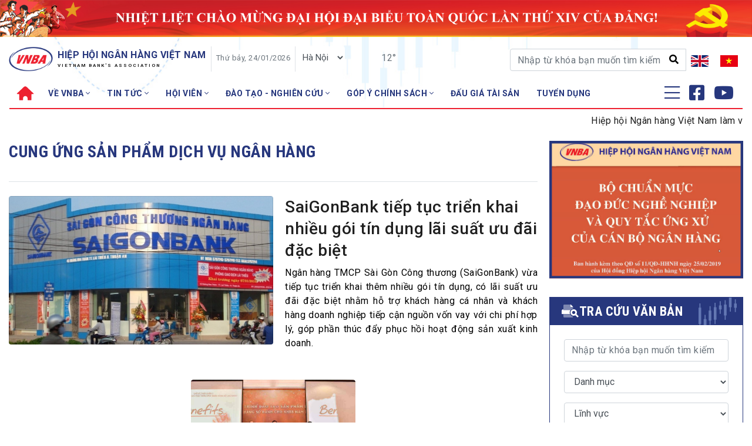

--- FILE ---
content_type: text/html; charset=UTF-8
request_url: https://vnba.org.vn/vi/hashtag/cung-ung-san-pham-dich-vu-ngan-hang-8625
body_size: 13953
content:
<!DOCTYPE html>
<html lang="vi" xmlns="http://www.w3.org/1999/xhtml">

<head prefix="og: http://ogp.me/ns# fb: http://ogp.me/ns/fb# article: http://ogp.me/ns/article#">
    <meta charset="UTF-8">
<meta http-equiv="X-UA-Compatible" content="IE=edge" />
<meta http-equiv="content-language" content="vi" />
<meta property="fb:app_id" content="" />
<meta name="viewport" content="width=device-width, initial-scale=1" />
<meta name="Googlebot" content="index,follow,archive" />
<meta name="resource-type" content="Document" />
<meta name="distribution" content="Global" />
<meta name="generator" content="vnba" />
<meta name="copyright" content="vnba" />
<meta name="author" content="vnba" />
<meta id="idRobots" name="robots" content="index,follow" />
<meta http-equiv="audience" content="General" />
<meta name=”rating” content=”general”>
<meta name="revisit-after" content="days" />
<meta name="msvalidate.01" content="09A55B97581F4E6E6F824704B405430C" />
<meta name="google-site-verification" content="Oy_WgrGYoLGffeenWsOSJJoe2w8OLpptzucQM-rMJjM" />
<meta content="news" itemprop="genre" name="medium"/>
<meta content="vi-VN" itemprop="inLanguage"/>
<meta content="Vietnam Bank's Association" itemprop="sourceOrganization" name="source"/>
<meta name="author" content="Vietnam Bank's Association"/>
<meta name="geo.placename" content="Ha Noi, Viet Nam"/>
<meta name="geo.region" content="VN-HN"/>
<meta name="geo.position" content="21.030624;105.782431"/>
<meta name="ICBM" content="21.030624, 105.782431"/>

<link rel="shortcut icon" href="https://vnba.org.vn/vnba-media/favicon/favicon.ico" type="image/x-icon" />
<link rel="dns-prefetch" href="https://www.google-analytics.com" />
<link rel="dns-prefetch" href="https://www.googletagmanager.com" />
<link rel="preconnect" href="https://www.googletagmanager.com" />
<link rel="preconnect" href="https://www.google-analytics.com" />
<link rel="preconnect" href="https://s-vnba-cdn.aicms.vn" />
<link rel="preconnect" href="https://fonts.googleapis.com">
<link rel="preconnect" href="https://fonts.gstatic.com" crossorigin>
<script type="application/ld+json">
    {
        "@context": "http://schema.org",
        "@type": "WebSite",
        "name": "Hiệp hội ngân hàng Việt Nam",
        "url": "https://vnba.org.vn",
        "logo": {
            "@type": "ImageObject",
            "url": "https://vnba.org.vn/vnba-media/23/6/14/logo.png",
            "width": 300,
            "height": 70        }
    }
</script>
        <script type="application/ld+json">
    {
        "@context": "http://schema.org",
        "@type": "WebSite",
        "name": "cung ứng sản phẩm dịch vụ ngân hàng",
        "alternateName": "Vietnam Bank's Association",
        "url": "https://vnba.org.vn/vi/hashtag/cung-ung-san-pham-dich-vu-ngan-hang-8625",
        "potentialAction": {
            "@type": "SearchAction",
            "target": "https://vnba.org.vn/cms/search/index?q={search_term_string}",
            "query-input": "required name=search_term_string"
        }
    }
</script>
<script type="application/ld+json">
    {
        "@context": "http://schema.org",
        "@type": "BreadcrumbList",
        "itemListElement": [{
                "@type": "ListItem",
                "position": 1,
                "item": {
                    "@id": "https://vnba.org.vn",
                    "name": "Trang chủ"
                }
            },
            {
                "@type": "ListItem",
                "position": 2,
                "item": {
                    "@id": "https://vnba.org.vn/vi/hashtag/cung-ung-san-pham-dich-vu-ngan-hang-8625",
                    "name": "cung ứng sản phẩm dịch vụ ngân hàng"
                }
            }
        ]
    }
</script>
<style>
    table {
        max-width: 100%;
    }
    div.post-detail div.detail,
    div.post-detail ul.related-posts a {
        color: #000;
    }
    div.post-detail div.detail,
    div.post-detail ul.related-posts li:before {
        border-radius: 50%;
    }
    div.post-detail .detail p {
        margin: 12px 0;
        font-size: 18px;
        line-height: 170%;
    }
    div.post-detail .sapo {
        font-size: 18px;
        line-height: 170%;
    }
    .sidedetail-pub h3.title {
        color: #000 !important;
    }
    div.event-n-stats .event-content {
        transform: translateY(0%)
    }
    div#mostViewPost .box-content {
        padding: 0 15px 0 15px !important;
        border: none;
        background: transparent !important;
    }
    .ads-zone .owl-dots {
        display: none;
    }
    div.header-bottom.sticky .main-navbar>.nav-item:hover {
        background-color: #19286b;
    }
    .title {
        font-weight: 500 !important;
    }
    .scrollToTop {
        display: none !important;
    }
    iframe {
        width: 100%;
        border: none
    }
    @media (max-width: 468px) {
        body{
            letter-spacing: 0;
        }
        div.page-sub-heading.mb-3 {
            margin-bottom: 0 !important;
        }
        .title {
            line-height: 1.25 !important;
        }
        .widget-layout-1 .post-meta,
        .hashtag-view .list-view .list-post .post-item .post-meta {
            display: none;
        }
        .widget-layout-1 .title-3.pt-10 {
            padding-top: 0 !important;
        }
        .list-view .pagination .btn {
            border-bottom: 0 !important;
        }
        .content-wrapper {
            padding-top: 0 !important;
        }
        div.hashtag-view div.widget-layout-1.pt-4 {
            padding-top: 0 !important;
        }
        div.top-banner.mt-4 {
            margin-top: 0 !important;
        }
        div.top-banner .container {
            padding: 0 !important;
        }
        .main-nav .mega-menu-toggle {
            border: 0 !important;
        }
        .gg_news {
            display: flex;
        }
    }
    @media (min-width: 1200px){
        .public-post-view .content-wrapper .container, .public-post-view_event .content-wrapper .container{
            max-width: 1200px;
        }
        .public-post-view .content-wrapper .container .main-content, .public-post-view_event .content-wrapper .container .main-content{
            margin-right: 400px;
        }
    }
</style>
<base href="https://vnba.org.vn" />    <!-- The above 3 meta tags *must* come first in the head; any other head content must come *after* these tags -->
    <!--link rel="shortcut icon" href="vnba-media//favicon/favicon.ico" type="image/x-icon" /-->
    <meta name="csrf-param" content="_csrf">
<meta name="csrf-token" content="sT7GU4qQuiHtupNmf2MVNOmspFul7k4shcsHZW4yUVPlDL8luseDTKnJ9DZJKXADrefqNdKgY3nMoV5WOmUWGg==">
    <!-- Global site tag (gtag.js) - Google Analytics -->
<script async src="https://www.googletagmanager.com/gtag/js?id=G-L4XQCGSJ71"></script>
<script>
  window.dataLayer = window.dataLayer || [];
  function gtag(){dataLayer.push(arguments);}
  gtag('js', new Date());

  gtag('config', 'G-L4XQCGSJ71');
</script>
    <title>cung ứng sản phẩm dịch vụ ngân hàng</title>
    <meta name="description" content="">
<meta property="og:description" content="">
<meta property="og:title" content="cung ứng sản phẩm dịch vụ ngân hàng">
<meta property="og:url" content="https://vnba.org.vn/vi/hashtag/cung-ung-san-pham-dich-vu-ngan-hang-8625">
<meta property="og:site_name" content="Hiệp hội ngân hàng Việt Nam">
<meta property="og:type" content="category">
<meta property="og:image" content="https://s-vnba-cdn.aicms.vn/">
<meta name="copyright" content="© Bản quyền của Hiệp hội ngân hàng Việt Nam">
<link href="htts://static.vietnampedia.com" rel="dns-prefetch">
<link href="https://s-vnba-cdn.aicms.vn" rel="dns-prefetch">
<link href="https://vnba.org.vn/vi/hashtag/cung-ung-san-pham-dich-vu-ngan-hang-8625" rel="canonical">
<link href="https://static.vietnampedia.com/slick/slick.css" rel="stylesheet">
<link href="https://static.vietnampedia.com/slick/slick-theme.css" rel="stylesheet">
<link href="?v=1764773139" rel="stylesheet">
<link href="https://static.vietnampedia.com/bootstrap-4.1/bootstrap.min.css" rel="stylesheet">
<link href="https://static.vietnampedia.com/font-awesome-5.15.2/css/all.min.css" rel="stylesheet">
<link href="https://static.vietnampedia.com/owl-carousel-2.3.4/owl.carousel.min.css" rel="stylesheet">
<link href="/assets/c160636d/css/common.css?v=1739509671" rel="stylesheet">
<link href="/assets/c160636d/css/style.css?v=1739509671" rel="stylesheet">
<link href="/assets/c160636d/css/header-menu.css?v=1739509671" rel="stylesheet">
<link href="/assets/c160636d/css/na.css?v=1739509671" rel="stylesheet">
<link href="https://fonts.googleapis.com" rel="preconnect">
<link href="https://fonts.gstatic.com" rel="preconnect" crossorigin="anonymous">
<link href="https://fonts.googleapis.com/css2?family=Roboto:ital,wght@0,100;0,300;0,400;0,500;0,700;1,100;1,300;1,400;1,500;1,700&amp;family=Roboto+Condensed:ital,wght@0,300;0,400;0,700;1,300;1,400&amp;family=IBM+Plex+Serif:ital,wght@0,400;0,500;0,600;1,400;1,500;1,600&amp;display=swap" rel="stylesheet">
<style>
    @media (max-width: 468px){
        .list-post .title-2{
            font-size: 1.1rem;
        }
    }
</style>
<style>
.logo-img{width: 65px;height: fit-content;}
.mobile-mega-menu .sitemap{padding-bottom: 0;}
.mobile-mega-menu .header__laction{padding-bottom: 15px;
    justify-content: flex-end;
    padding-top: 0;}
@media(max-width:767px) {.header-bottom.sticky{height: 54px}.header-bottom.sticky .mtimenow{display:none!important}} .header-bottom.sticky .visitorTabs .timenow {display:none!important}
</style>
<style>.footer-actions ul li:before{top: 0 !important;}</style>
<script>
    if (typeof aicmsWData === 'undefined') {
        var aicmsWData = null;
    }
</script></head>

<body class="public-hashtag-view">
    <div id="fb-root"></div>
<script>
    window.fbAsyncInit = function () {
        FB.init({
            appId: '',
            autoLogAppEvents: true,
            xfbml: true,
            version: 'v3.1'
        });
    };

    (function (d, s, id) {
        var js, fjs = d.getElementsByTagName(s)[0];
        if (d.getElementById(id)) {
            return;
        }
        js = d.createElement(s);
        js.id = id;
        js.src = "https://connect.facebook.net/en_US/sdk.js";
        fjs.parentNode.insertBefore(js, fjs);
    }(document, 'script', 'facebook-jssdk'));
</script>
    <div id="site_overlay" class="site-overlay"></div>
        <div class="page-wrapper">
        <div class="top-banner mt-0">
            
                    <div class="ads-slider">
            <div class="owl-carousel" data-settings='{"margin":0,"nav":false,"dots":true,"items":1,"responsive":[],"animateIn":"fadeIn","animateOut":"fadeOut"}'>
            
                                                                                                                                                                                    
                    <div class="ads-box clear-after" style="max-width: 1920px; max-height: 300px; display: block;">
                                                    <a href="https://vnba.org.vn/vi/hashtag/dai-hoi-dai-bieu-toan-quoc-lan-thu-xiv-cua-dang-51436" target="_blank">                            <img data-src="https://s-vnba-cdn.aicms.vn/vnba-media/26/1/19/dhdb-14--1_696dcbde50063.png" class="owl-lazy" />
                            </a>                                            </div>
                                                                                                                                                                                                </div>
        </div>
            </div>
        <div class="header">
    <div class="header-middle pt-md-3">
        <div class="container d-none d-md-block gray-content">
            <div class="header-content d-flex">
                <div class="header-logo d-flex">
                                            <a class="logo-link d-flex" href="https://vnba.org.vn/vi/">
                            <img alt="Hiệp hội ngân hàng Việt Nam" src="/vnba-media/23/6/14/logo.png" />
                            <div class="title-page ml-2">
                                <div class="font-oswald font-weight-bold text-uppercase text-primary-color mb-0" style="font-size: 16px">Hiệp hội ngân hàng việt nam</div>
                                <p class="text-uppercase m-0" style="font-size: 8px;letter-spacing: 2px;font-weight: 700;">Vietnam bank's association</p>
                            </div>
                        </a>
                                        <div class="time-day border-left border-right mx-2 px-2 text-muted text-left small" style="line-height: 40px">Thứ bảy, 24/01/2026</div>
                    <div class="thoi-tiet text-muted" style="line-height: 40px">
                        <div class="d-flex">
    <div style="width: 100%">
        <select id="weatherProvince" class="form-control input-small border-0 p-0" name="provice" style="font-size: 0.938rem">
<option value="ha-noi" selected>Hà Nội</option>
<option value="hcm">TP HCM</option>
<option value="da-nang">Đà Nẵng</option>
</select>    </div>
    <div id="weather1" class="d-flex pl-3"></div></div>
<script type="text/x-jsrender" id="weather-weather1">
    <svg class="ic ic-weather" style="width: 30px; height: 30px;">
    <use xlink:href="#{{:cloud_status_id}}"></use>
    </svg>    
    <div class="pl-3">{{:temperature}}</div>
</script>

                    </div>
                </div>
                <div class="right-header-content d-flex ">
                    <form id="searchForm" class="lnxForm mt-1 d-none d-xl-block" action="/tim-kiem" method="get" style="width: 300px">
                        <div class="form-group mb-0 position-relative">
                            <div class="input-group">
                                <input type="text" value="" name="q" id="searchQuery" placeholder="Nhập từ khóa bạn muốn tìm kiếm" class="form-control">
                                <span class="input-group-btn position-absolute" style="right: 0">
                                    <button class="btn btn-default bg-transparent" type="submit"><i class="fa fa-search"></i></button>
                                </span>
                            </div>
                        </div>
                    </form>
                    <div class="header__laction d-flex ml-2">
                                                                                                    <a href="/misc/language?id=2&title=Ti%E1%BA%BFng+Anh&redirect=https%3A%2F%2Fvnba.org.vn%2Fen%2F" class="language-item icl-en" rel="nofollow">&nbsp;</a>
                                                    <a href="/misc/language?id=1&title=Ti%E1%BA%BFng+Vi%E1%BB%87t&redirect=https%3A%2F%2Fvnba.org.vn%2Fvi%2F" class="language-item icl-vi active" rel="nofollow">&nbsp;</a>
                                            </div>
                </div>
            </div>
        </div>
        <div id="navigation" class="header-bottom border-md-top border-md-bottom">
            <div class="container p-0 px-md-3">
                <div class="main-nav navTabs m-0">
                    <div class="d-none d-md-block"><ul class="main-navbar publicTabs"><li class="nav-item navTab menu-home"><a class="nav-link link icon home" href="https://vnba.org.vn/vi/"><span>Trang chủ</span></a></li>
<li class="nav-item navTab menu-1 dropdown has-children"><a class="nav-link has-children" href="/vi/page/ve-chung-toi.htm" rel="Menu">Về VNBA <i class="fal fa-angle-down menu-toggle"></i></a><ul id="w6" class="dropdown-menu"><li class="nav-item navTab menu-94"><a class="nav-link navLink dropdown-item" href="/vi/page/thu-ngo.htm" tabindex="-1">Thư ngỏ</a></li>
<li class="nav-item navTab menu-95 dropdown has-children"><a class="nav-link has-children" href="/vi/page/co-cau-to-chuc.htm" rel="Menu" tabindex="-1">Cơ cấu tổ chức</a><ul class="dropdown-menu"><li class="nav-item navTab menu-117"><a class="nav-link navLink dropdown-item" href="/vi/page/so-do-to-chuc.htm" tabindex="-1">Sơ đồ tổ chức</a></li>
<li class="nav-item navTab menu-118"><a class="nav-link navLink dropdown-item" href="/vi/page/hoi-dong-hiep-hoi.htm" tabindex="-1">Hội đồng Hiệp hội</a></li>
<li class="nav-item navTab menu-119"><a class="nav-link navLink dropdown-item" href="/vi/page/thuong-truc-hiep-hoi.htm" tabindex="-1">Thường trực Hiệp hội</a></li>
<li class="nav-item navTab menu-120"><a class="nav-link navLink dropdown-item" href="/vi/page/co-quan-thuong-truc.htm" tabindex="-1">Cơ quan Thường trực</a></li></ul></li>
<li class="nav-item navTab menu-96"><a class="nav-link navLink dropdown-item" href="/vi/page/dieu-le.htm" tabindex="-1">Điều lệ</a></li>
<li class="nav-item navTab menu-97 dropdown has-children"><a class="nav-link has-children" href="/vi/page/lich-su-phat-trien.htm" rel="Menu" tabindex="-1">Lịch sử phát triển</a><ul class="dropdown-menu"><li class="nav-item navTab menu-151"><a class="nav-link navLink dropdown-item" href="/vi/page/vnba-cac-thoi-ky.htm" tabindex="-1">VNBA các thời kỳ</a></li></ul></li>
<li class="nav-item navTab menu-98"><a class="nav-link navLink dropdown-item" href="/vi/page/thanh-tich.htm" tabindex="-1">Thành tích – Giải thưởng</a></li>
<li class="nav-item navTab menu-99"><a class="nav-link navLink dropdown-item" href="/vi/page/bo-chuan-muc-dao-duc-nghe-nghiep.htm" tabindex="-1">Bộ Chuẩn mực Đạo đức nghề nghiệp</a></li>
<li class="nav-item navTab menu-100"><a class="nav-link navLink dropdown-item" href="/vi/page/doi-tac.htm" tabindex="-1">Đối tác</a></li></ul></li>
<li class="nav-item navTab menu-2 dropdown has-children"><a class="nav-link has-children" href="/vi/hashtag/tin-tuc-7824" rel="Menu">TIN TỨC <i class="fal fa-angle-down menu-toggle"></i></a><ul id="w7" class="dropdown-menu"><li class="nav-item navTab menu-101 dropdown has-children"><a class="nav-link has-children" href="/vi/hashtag/tin-hiep-hoi-7825" rel="Menu" tabindex="-1">Tin Hiệp hội</a><ul class="dropdown-menu"><li class="nav-item navTab menu-245"><a class="nav-link navLink dropdown-item" href="/vi/hashtag/ban-tin-tuan-vnba-24399" tabindex="-1">Bản tin Tuần VNBA</a></li>
<li class="nav-item navTab menu-239"><a class="nav-link navLink dropdown-item" href="/vi/hashtag/30-nam-vnba-14838" tabindex="-1">30 năm VNBA</a></li>
<li class="nav-item navTab menu-3"><a class="nav-link navLink dropdown-item" href="/vi/hashtag/su-kien-7837" tabindex="-1">Sự kiện</a></li></ul></li>
<li class="nav-item navTab menu-217"><a class="nav-link navLink dropdown-item" href="/vi/hashtag/tin-hoi-vien-7827" tabindex="-1">Tin Hội viên</a></li>
<li class="nav-item navTab menu-107"><a class="nav-link navLink dropdown-item" href="/vi/hashtag/tin-nganh-ngan-hang-7828" tabindex="-1">Tin ngành ngân hàng</a></li>
<li class="nav-item navTab menu-108 dropdown has-children"><a class="nav-link has-children" href="/vi/hashtag/topic-noi-bat-2023-7829" rel="Menu" tabindex="-1">Topic nổi bật</a><ul class="dropdown-menu"><li class="nav-item navTab menu-121"><a class="nav-link navLink dropdown-item" href="/vi/hashtag/dao-tao-7830" tabindex="-1">Đào tạo</a></li>
<li class="nav-item navTab menu-122"><a class="nav-link navLink dropdown-item" href="/vi/hashtag/fintech-7831" tabindex="-1">Fintech</a></li>
<li class="nav-item navTab menu-123"><a class="nav-link navLink dropdown-item" href="/vi/hashtag/tai-chinh-tieu-dung-2023-7832" tabindex="-1">Tài chính tiêu dùng</a></li>
<li class="nav-item navTab menu-236"><a class="nav-link navLink dropdown-item" href="/vi/hashtag/dau-gia-tai-san-8380" tabindex="-1">Đấu giá tài sản</a></li>
<li class="nav-item navTab menu-125"><a class="nav-link navLink dropdown-item" href="/vi/hashtag/thanh-toan-the-2719" tabindex="-1">Thanh toán - Thẻ</a></li>
<li class="nav-item navTab menu-126"><a class="nav-link navLink dropdown-item" href="/vi/hashtag/nha-quan-tri-7835" tabindex="-1">Nhà quản trị</a></li>
<li class="nav-item navTab menu-127"><a class="nav-link navLink dropdown-item" href="/vi/hashtag/co-hoi-viec-lam-7836" tabindex="-1">Cơ hội việc làm</a></li></ul></li></ul></li>
<li class="nav-item navTab menu-4 dropdown has-children"><a class="nav-link has-children" href="vi/vnba/member" rel="Menu">HỘI VIÊN <i class="fal fa-angle-down menu-toggle"></i></a><ul id="w8" class="dropdown-menu"><li class="nav-item navTab menu-115"><a class="nav-link navLink dropdown-item" href="vi/vnba/member" tabindex="-1">Danh sách hội viên</a></li>
<li class="nav-item navTab menu-116"><a class="nav-link navLink dropdown-item" href="/vi/page/gia-nhap-hoi-vien.htm" tabindex="-1">Gia nhập VNBA</a></li></ul></li>
<li class="nav-item navTab menu-5 dropdown has-children"><a class="nav-link has-children" href="vi/vnba/study" rel="Menu">ĐÀO TẠO - NGHIÊN CỨU <i class="fal fa-angle-down menu-toggle"></i></a><ul id="w9" class="dropdown-menu"><li class="nav-item navTab menu-129"><a class="nav-link navLink dropdown-item" href="/vi/nghiep-vu-chung-chi-2" tabindex="-1">Nghiệp vụ - Chứng chỉ</a></li>
<li class="nav-item navTab menu-130"><a class="nav-link navLink dropdown-item" href="/vi/tap-huan-8" tabindex="-1">Tập huấn</a></li></ul></li>
<li class="nav-item navTab menu-42 dropdown has-children"><a class="nav-link has-children" href="/vi/hashtag/gop-y-chinh-sach-7840" rel="Menu">GÓP Ý CHÍNH SÁCH <i class="fal fa-angle-down menu-toggle"></i></a><ul id="w10" class="dropdown-menu"><li class="nav-item navTab menu-112"><a class="nav-link navLink dropdown-item" href="/vi/hashtag/du-thao-luat-7841" tabindex="-1">Dự thảo luật</a></li>
<li class="nav-item navTab menu-113"><a class="nav-link navLink dropdown-item" href="/vi/hashtag/tu-van-hoi-dap-7843" tabindex="-1">Tư vấn - Hỏi đáp</a></li>
<li class="nav-item navTab menu-114"><a class="nav-link navLink dropdown-item" href="vi/van-ban-tai-lieu" tabindex="-1">Tra cứu văn bản</a></li></ul></li>
<li class="nav-item navTab menu-220"><a class="nav-link navLink" href="/vi/hashtag/dau-gia-tai-san-8380">ĐẤU GIÁ TÀI SẢN</a></li>
<li class="nav-item navTab menu-45"><a class="nav-link navLink" href="/vi/hashtag/co-hoi-viec-lam-7836">TUYỂN DỤNG</a></li>
<li class="nav-item navTab menu-44 dropdown has-children"><a class="nav-link has-children" href="/multimedia" rel="Menu">MULTIMEDIA <i class="fal fa-angle-down menu-toggle"></i></a><ul id="w11" class="dropdown-menu"><li class="nav-item navTab menu-109"><a class="nav-link navLink dropdown-item" href="/vi/video" tabindex="-1">Video</a></li>
<li class="nav-item navTab menu-110"><a class="nav-link navLink dropdown-item" href="vi/emagazine" tabindex="-1">E-magazine</a></li>
<li class="nav-item navTab menu-111"><a class="nav-link navLink dropdown-item" href="/vi/photos" tabindex="-1">Photo</a></li></ul></li>
<li class="nav-item navTab navigationHiddenTabs d-none dropdown has-children" style="display: none"><a class="nav-link has-children" href="javascript:void(0);" rel="Menu"><i class="fa fa-bars"></i><i class="fa fa-close"></i> <i class="fal fa-angle-down menu-toggle"></i></a><div class="blockLinksList dropdown-menu" id="navigationHiddenMenu"></div></li></ul></div>
                    <ul class="visitorTabs d-flex">
                        <li class="nav-item mega mr-md-1">
                            <a href="javascript:void(0);" class="nav-link mega-menu-toggle"><i class="fal fa-bars"></i></a>
                        </li>
                        <li class="nav-item d-block d-md-none">
                            <a href="/" class="nav-link d-flex pl-0 pt-2">
                                <img class="logo-img" alt="Hiệp hội ngân hàng Việt Nam" src="/vnba-media/23/6/14/logo.png" style="height: auto">
                                <div class="title-page ml-2 pt-2">
                                    <div class="font-oswald font-weight-bold text-uppercase text-primary-color" style="font-size: 10px;line-height: 1.5;">Hiệp hội ngân hàng việt nam</div>
                                    <p class="text-uppercase m-0 text-muted" style="font-size: 8px;font-weight: 700;line-height: 1.5;">Vietnam bank's association</p>
                                </div>
                            </a>
                        </li>
                        <li class="nav-item mega d-none d-md-block">
                            <a rel="nofollow" rel="noindex" href="https://www.facebook.com/hiephoinganhangvietnam.vnba" class="nav-link social-item" target="_blank"><i class="fab fa-facebook-square"></i></a>
                        </li>
                        <li class="nav-item mega d-none d-md-block">
                            <a rel="nofollow" rel="noindex" href="https://www.youtube.com/@HiephoiNganhangVietnam_VNBA" class="nav-link social-item" target="_blank"><i class="fab fa-youtube"></i></a>
                        </li>
                        <li class="nav-item mega d-block d-md-none pr-3">
                            <a rel="nofollow" rel="noindex" href="/tim-kiem?q=" class="nav-link social-item" style="font-size: 15px; margin-right: 1px"><i class="far fa-search"></i></a>
                        </li>
                        <li class="nav-item search float-right d-none">
                            <a href="vi/vnba/data.vnba" class="nav-link btn btn-sm btn-light border-0 rounded-0 px-2" style="font-size: 9px">Data</a>
                        </li>
                    </ul>
                </div>
            </div>
            <div class="header-mega-menu mega-menu d-none d-md-block">
                <div class="container">
                        <div class="footer-list-links">
        <div class="row">
                                        <div class="col-md-3">
                    <h3 class="heading"><a href="https://vnba.org.vn/vi/page/ve-chung-toi.htm"><span>Về VNBA</span></a></h3>
                                            <ul class="sub">
                                                            <li>
                                    <a href="https://vnba.org.vn/vi/page/thu-ngo.htm">Thư ngỏ</a>
                                                                    </li>
                                                            <li>
                                    <a href="https://vnba.org.vn/vi/page/co-cau-to-chuc.htm">Cơ cấu tổ chức</a>
                                                                            <ul class="sub-2 pl-4">
                                                                                            <li>
                                                    <a href="https://vnba.org.vn/vi/page/so-do-to-chuc.htm">Sơ đồ tổ chức</a>
                                                </li>
                                                                                            <li>
                                                    <a href="https://vnba.org.vn/vi/page/hoi-dong-hiep-hoi.htm">Hội đồng Hiệp hội</a>
                                                </li>
                                                                                            <li>
                                                    <a href="https://vnba.org.vn/vi/page/thuong-truc-hiep-hoi.htm">Thường trực Hiệp hội</a>
                                                </li>
                                                                                            <li>
                                                    <a href="https://vnba.org.vn/vi/page/co-quan-thuong-truc.htm">Cơ quan Thường trực</a>
                                                </li>
                                                                                    </ul>
                                                                    </li>
                                                            <li>
                                    <a href="https://vnba.org.vn/vi/page/dieu-le.htm">Điều lệ</a>
                                                                    </li>
                                                            <li>
                                    <a href="https://vnba.org.vn/vi/page/lich-su-phat-trien.htm">Lịch sử phát triển</a>
                                                                            <ul class="sub-2 pl-4">
                                                                                            <li>
                                                    <a href="https://vnba.org.vn/vi/page/vnba-cac-thoi-ky.htm">VNBA các thời kỳ</a>
                                                </li>
                                                                                    </ul>
                                                                    </li>
                                                            <li>
                                    <a href="https://vnba.org.vn/vi/page/thanh-tich.htm">Thành tích – Giải thưởng</a>
                                                                    </li>
                                                            <li>
                                    <a href="https://vnba.org.vn/vi/page/bo-chuan-muc-dao-duc-nghe-nghiep.htm">Bộ Chuẩn mực Đạo đức nghề nghiệp</a>
                                                                    </li>
                                                            <li>
                                    <a href="en/vnba/partner">Đối tác</a>
                                                                    </li>
                                                    </ul>
                                    </div>
                                                    <div class="col-md-3">
                    <h3 class="heading"><a href="/vi/hashtag/tin-tuc-7824"><span>TIN TỨC</span></a></h3>
                                            <ul class="sub">
                                                            <li>
                                    <a href="/vi/hashtag/tin-hiep-hoi-7825">Tin Hiệp hội</a>
                                                                            <ul class="sub-2 pl-4">
                                                                                            <li>
                                                    <a href="/vi/hashtag/su-kien-7837">Sự kiện</a>
                                                </li>
                                                                                            <li>
                                                    <a href="/vi/hashtag/ban-tin-tuan-vnba-24399">Bản tin Tuần VNBA</a>
                                                </li>
                                                                                            <li>
                                                    <a href="/vi/hashtag/30-nam-vnba-14838">30 năm VNBA</a>
                                                </li>
                                                                                    </ul>
                                                                    </li>
                                                            <li>
                                    <a href="/vi/hashtag/tin-hoi-vien-7827">Tin Hội viên</a>
                                                                    </li>
                                                            <li>
                                    <a href="/vi/hashtag/tin-nganh-ngan-hang-7828">Tin ngành ngân hàng</a>
                                                                    </li>
                                                            <li>
                                    <a href="/vi/hashtag/topic-noi-bat-2023-7829">Topic nổi bật</a>
                                                                            <ul class="sub-2 pl-4">
                                                                                            <li>
                                                    <a href="/vi/hashtag/dao-tao-2023-7830">Đào tạo</a>
                                                </li>
                                                                                            <li>
                                                    <a href="/vi/hashtag/fintech-2023-7831">Fintech</a>
                                                </li>
                                                                                            <li>
                                                    <a href="/vi/hashtag/tai-chinh-tieu-dung-2023-7832">Tài chính Tiêu dùng</a>
                                                </li>
                                                                                            <li>
                                                    <a href="/vi/hashtag/quan-ly-tai-san-8380">Đấu giá tài sản</a>
                                                </li>
                                                                                            <li>
                                                    <a href="/vi/hashtag/thanh-toan-the-2719">Thanh toán –Thẻ</a>
                                                </li>
                                                                                            <li>
                                                    <a href="/vi/hashtag/nha-quan-tri-2023-7835">Nhà quản trị</a>
                                                </li>
                                                                                            <li>
                                                    <a href="/vi/hashtag/co-hoi-viec-lam-7836">Cơ hội việc làm</a>
                                                </li>
                                                                                    </ul>
                                                                    </li>
                                                    </ul>
                                    </div>
                                                    <div class="col-md-3">
                    <h3 class="heading"><a href="/vi/vnba/member"><span>HỘI VIÊN</span></a></h3>
                                            <ul class="sub">
                                                            <li>
                                    <a href="vi/vnba/member">Danh sách hội viên</a>
                                                                    </li>
                                                            <li>
                                    <a href="https://vnba.org.vn/vi/page/gia-nhap-hoi-vien.htm">Gia nhập VNBA</a>
                                                                    </li>
                                                    </ul>
                                    </div>
                                                    <div class="col-md-3">
                    <h3 class="heading"><a href="vi/vnba/study"><span>ĐÀO TẠO - NGHIÊN CỨU</span></a></h3>
                                            <ul class="sub">
                                                            <li>
                                    <a href="/vi/nghiep-vu-chung-chi-2">Nghiệp vụ - Chứng chỉ</a>
                                                                    </li>
                                                            <li>
                                    <a href="/vi/tap-huan-8">Tập huấn</a>
                                                                    </li>
                                                    </ul>
                                    </div>
                                                    <div class="col-md-3">
                    <h3 class="heading"><a href="/vi/hashtag/gop-y-chinh-sach-2023-7840"><span>GÓP Ý CHÍNH SÁCH</span></a></h3>
                                            <ul class="sub">
                                                            <li>
                                    <a href="/vi/hashtag/du-thao-luat-7841">Dự thảo luật</a>
                                                                    </li>
                                                            <li>
                                    <a href="/vi/hashtag/tu-van-hoi-dap-7843">Tư vấn – Hỏi đáp</a>
                                                                    </li>
                                                            <li>
                                    <a href="/vi/van-ban-tai-lieu">Tra cứu văn bản</a>
                                                                    </li>
                                                    </ul>
                                    </div>
                                                    <div class="col-md-3">
                    <h3 class="heading"><a href="/vi/hashtag/quan-ly-tai-san-8380"><span>ĐẤU GIÁ TÀI SẢN</span></a></h3>
                                    </div>
                                                    <div class="col-md-3">
                    <h3 class="heading"><a href="/vi/hashtag/co-hoi-viec-lam-7836"><span>TUYỂN DỤNG</span></a></h3>
                                    </div>
                                                    <div class="col-md-3">
                    <h3 class="heading"><a href="/multimedia"><span>MULTIMEDIA</span></a></h3>
                                            <ul class="sub">
                                                            <li>
                                    <a href="/vi/video">Video</a>
                                                                    </li>
                                                            <li>
                                    <a href="vi/emagazine">E-magazines</a>
                                                                    </li>
                                                            <li>
                                    <a href="/vi/photos">Photos</a>
                                                                    </li>
                                                    </ul>
                                    </div>
                                            </div>
    </div>
                </div>
            </div>
        </div>
        <div class="d-block d-md-none">
            <div class="m-day d-flex" style="justify-content: flex-start">
                <div class="time-day border-right mx-2 px-2 text-muted text-left small" style="line-height: 40px">Thứ bảy, 24/01/2026</div>
                <div class="thoi-tiet text-muted" style="line-height: 40px">
                                    </div>
            </div>
        </div>
        <div class="pt-2" style="background: #fff;">
            <div class="container mb-0">
                    <div class="spotlight">
        <marquee class="breaking-news-marquee" onmouseover="this.stop();" onmouseout="this.start();" behavior="scroll" direction="left" scrollamount="5">

                                                            <a class="breaking-news-item border-right px-3" href="/vi/hiep-hoi-ngan-hang-viet-nam-lam-viec-voi-tap-doan-fpt-20656.htm">Hiệp hội Ngân hàng Việt Nam làm việc với Tập đoàn FPT</a>
                                                                            <a class="breaking-news-item border-right px-3" href="/vi/tu-ngay-9-2--se-phat-den-250-trieu-dong-neu-cho-thue--muon-tai-khoan-thanh-toan-20513.htm">Từ ngày 9/2, sẽ phạt đến 250 triệu đồng nếu cho thuê, mượn tài khoản thanh toán</a>
                                                                            <a class="breaking-news-item border-right px-3" href="/vi/quy-dinh-ve-viec-mo-va-su-dung-dich-vu-tien-di-dong-20459.htm">Quy định về việc mở và sử dụng dịch vụ Tiền di động</a>
                                                                            <a class="breaking-news-item border-right px-3" href="/vi/ocb-bo-nhiem-nguoi-phu-trach-quan-tri-cong-ty-va-cong-bo-thong-tin-20462.htm">OCB bổ nhiệm người phụ trách quản trị công ty và công bố thông tin</a>
                                                                            <a class="breaking-news-item border-right px-3" href="/vi/nganh-ngan-hang-khu-vuc-2-tap-trung-von-cho-cac-dong-luc-tang-truong-moi-20474.htm">Ngành Ngân hàng khu vực 2 tập trung vốn cho các động lực tăng trưởng mới</a>
                                                                            <a class="breaking-news-item border-right px-3" href="/vi/vnba-moi-hoi-vien-gop-y-du-thao-thong-tu-thay-the-thong-tu-50-19620.htm">VNBA mời hội viên góp ý dự thảo Thông tư thay thế Thông tư 50</a>
                                    </marquee>
    </div>
            </div>
        </div>
    </div>
</div><!--header-->
<div class="mobile-mega-menu pb-5">
    <div class="mobile-nav-heading clearfix">
        <div class="float-right">
            <a href="javascript:void(0);" class="close"><i class="fal fa-times"></i></a>
        </div>
    </div>
        <ul class="sitemap"><li><a href="https://vnba.org.vn/vi/page/ve-chung-toi.htm"><i class="fal fa-angle-right"></i> Về VNBA</a>
<ul>
<li><a href="https://vnba.org.vn/vi/page/thu-ngo.htm"><i class="fal fa-angle-right"></i> Thư ngỏ</a></li>
<li><a href="https://vnba.org.vn/vi/page/co-cau-to-chuc.htm"><i class="fal fa-angle-right"></i> Cơ cấu tổ chức</a>
<ul>
<li><a href="https://vnba.org.vn/vi/page/so-do-to-chuc.htm"><i class="fal fa-angle-right"></i> Sơ đồ tổ chức</a></li>
<li><a href="https://vnba.org.vn/vi/page/hoi-dong-hiep-hoi.htm"><i class="fal fa-angle-right"></i> Hội đồng Hiệp hội</a></li>
<li><a href="https://vnba.org.vn/vi/page/thuong-truc-hiep-hoi.htm"><i class="fal fa-angle-right"></i> Thường trực Hiệp hội</a></li>
<li><a href="https://vnba.org.vn/vi/page/co-quan-thuong-truc.htm"><i class="fal fa-angle-right"></i> Cơ quan Thường trực</a></li>
</ul>
</li>
<li><a href="https://vnba.org.vn/vi/page/dieu-le.htm"><i class="fal fa-angle-right"></i> Điều lệ</a></li>
<li><a href="https://vnba.org.vn/vi/page/lich-su-phat-trien.htm"><i class="fal fa-angle-right"></i> Lịch sử phát triển</a>
<ul>
<li><a href="https://vnba.org.vn/vi/page/vnba-cac-thoi-ky.htm"><i class="fal fa-angle-right"></i> VNBA các thời kỳ</a></li>
</ul>
</li>
<li><a href="https://vnba.org.vn/vi/page/thanh-tich.htm"><i class="fal fa-angle-right"></i> Thành tích – Giải thưởng</a></li>
<li><a href="https://vnba.org.vn/vi/page/bo-chuan-muc-dao-duc-nghe-nghiep.htm"><i class="fal fa-angle-right"></i> Bộ Chuẩn mực Đạo đức nghề nghiệp</a></li>
<li><a href="en/vnba/partner"><i class="fal fa-angle-right"></i> Đối tác</a></li>
</ul>
</li>
<li><a href="/vi/hashtag/tin-tuc-7824"><i class="fal fa-angle-right"></i> TIN TỨC</a>
<ul>
<li><a href="/vi/hashtag/tin-hiep-hoi-7825"><i class="fal fa-angle-right"></i> Tin Hiệp hội</a>
<ul>
<li><a href="/vi/hashtag/su-kien-7837"><i class="fal fa-angle-right"></i> Sự kiện</a></li>
<li><a href="/vi/hashtag/ban-tin-tuan-vnba-24399"><i class="fal fa-angle-right"></i> Bản tin Tuần VNBA</a></li>
<li><a href="/vi/hashtag/30-nam-vnba-14838"><i class="fal fa-angle-right"></i> 30 năm VNBA</a></li>
</ul>
</li>
<li><a href="/vi/hashtag/tin-hoi-vien-7827"><i class="fal fa-angle-right"></i> Tin Hội viên</a></li>
<li><a href="/vi/hashtag/tin-nganh-ngan-hang-7828"><i class="fal fa-angle-right"></i> Tin ngành ngân hàng</a></li>
<li><a href="/vi/hashtag/topic-noi-bat-2023-7829"><i class="fal fa-angle-right"></i> Topic nổi bật</a>
<ul>
<li><a href="/vi/hashtag/dao-tao-2023-7830"><i class="fal fa-angle-right"></i> Đào tạo</a></li>
<li><a href="/vi/hashtag/fintech-2023-7831"><i class="fal fa-angle-right"></i> Fintech</a></li>
<li><a href="/vi/hashtag/tai-chinh-tieu-dung-2023-7832"><i class="fal fa-angle-right"></i> Tài chính Tiêu dùng</a></li>
<li><a href="/vi/hashtag/quan-ly-tai-san-8380"><i class="fal fa-angle-right"></i> Đấu giá tài sản</a></li>
<li><a href="/vi/hashtag/thanh-toan-the-2719"><i class="fal fa-angle-right"></i> Thanh toán –Thẻ</a></li>
<li><a href="/vi/hashtag/nha-quan-tri-2023-7835"><i class="fal fa-angle-right"></i> Nhà quản trị</a></li>
<li><a href="/vi/hashtag/co-hoi-viec-lam-7836"><i class="fal fa-angle-right"></i> Cơ hội việc làm</a></li>
</ul>
</li>
</ul>
</li>
<li><a href="/vi/vnba/member"><i class="fal fa-angle-right"></i> HỘI VIÊN</a>
<ul>
<li><a href="vi/vnba/member"><i class="fal fa-angle-right"></i> Danh sách hội viên</a></li>
<li><a href="https://vnba.org.vn/vi/page/gia-nhap-hoi-vien.htm"><i class="fal fa-angle-right"></i> Gia nhập VNBA</a></li>
</ul>
</li>
<li><a href="vi/vnba/study"><i class="fal fa-angle-right"></i> ĐÀO TẠO - NGHIÊN CỨU</a>
<ul>
<li><a href="/vi/nghiep-vu-chung-chi-2"><i class="fal fa-angle-right"></i> Nghiệp vụ - Chứng chỉ</a></li>
<li><a href="/vi/tap-huan-8"><i class="fal fa-angle-right"></i> Tập huấn</a></li>
</ul>
</li>
<li><a href="/vi/hashtag/gop-y-chinh-sach-2023-7840"><i class="fal fa-angle-right"></i> GÓP Ý CHÍNH SÁCH</a>
<ul>
<li><a href="/vi/hashtag/du-thao-luat-7841"><i class="fal fa-angle-right"></i> Dự thảo luật</a></li>
<li><a href="/vi/hashtag/tu-van-hoi-dap-7843"><i class="fal fa-angle-right"></i> Tư vấn – Hỏi đáp</a></li>
<li><a href="/vi/van-ban-tai-lieu"><i class="fal fa-angle-right"></i> Tra cứu văn bản</a></li>
</ul>
</li>
<li><a href="/vi/hashtag/quan-ly-tai-san-8380"><i class="fal fa-angle-right"></i> ĐẤU GIÁ TÀI SẢN</a></li>
<li><a href="/vi/hashtag/co-hoi-viec-lam-7836"><i class="fal fa-angle-right"></i> TUYỂN DỤNG</a></li>
<li><a href="/multimedia"><i class="fal fa-angle-right"></i> MULTIMEDIA</a>
<ul>
<li><a href="/vi/video"><i class="fal fa-angle-right"></i> Video</a></li>
<li><a href="vi/emagazine"><i class="fal fa-angle-right"></i> E-magazines</a></li>
<li><a href="/vi/photos"><i class="fal fa-angle-right"></i> Photos</a></li>
</ul>
</li></ul>    <div class="header__laction d-flex mr-2 pb-5">
                                    <a href="/misc/language?id=2&title=Ti%E1%BA%BFng+Anh&redirect=https%3A%2F%2Fvnba.org.vn%2Fen%2F" class="language-item icl-en" rel="nofollow">&nbsp;</a>
                    <a href="/misc/language?id=1&title=Ti%E1%BA%BFng+Vi%E1%BB%87t&redirect=https%3A%2F%2Fvnba.org.vn%2Fvi%2F" class="language-item icl-vi active" rel="nofollow">&nbsp;</a>
            </div>
</div>        <div class="content-wrapper" id="content">
            <div class="container">
                                                    
                <div class="main-container">
                    <div class="main-content">
                        

<div class="hashtag-view hashtag-view-8625">
    <div class="page-sub-heading mb-4">
        <div class="sub-heading-content border-bottom pb-3">
<h1 class="sub-heading-title title title-1 text-primary-color mb-3">cung ứng sản phẩm dịch vụ ngân hàng</h1>
    </div>    </div>
                    <div class="widget-layout-1 mb-2 mb-md-4">
                                    <div class="first-post">
                <div class="post-image">
                    <div class="responsive-image responsive-image--16by9">
                        <a class="link img post-avatar" href="/vi/saigonbank-tiep-tuc-trien-khai-nhieu-goi-tin-dung-lai-suat-uu-dai-dac-biet-15450.htm" title="SaiGonBank tiếp tục triển khai nhiều gói tín dụng lãi suất ưu đãi đặc biệt">
                            <img data-src="https://s-vnba-cdn.aicms.vn/thumb/720x420/vnba-media/24/9/21/dautu-kinhtechungkhoan-vn-stores-news_dataimages-2023-122023-07-11-in_social-_sai-gon-bank-1-20230601163430848-avatar-15x10-20230601164214675-429920231207111645_66ee3079009ae.jpg" src="[data-uri]" alt="SaiGonBank tiếp tục triển khai nhiều gói tín dụng lãi suất ưu đãi đặc biệt">
                        </a>
                    </div>
                </div>
                <div class="post-info">
                    <h3 class="title title-1 m-0">
                        <a class="link" href="/vi/saigonbank-tiep-tuc-trien-khai-nhieu-goi-tin-dung-lai-suat-uu-dai-dac-biet-15450.htm" class="SaiGonBank tiếp tục triển khai nhiều gói tín dụng lãi suất ưu đãi đặc biệt">SaiGonBank tiếp tục triển khai nhiều gói tín dụng lãi suất ưu đãi đặc biệt</a>
                    </h3>
                    <p class="mt-2">Ngân hàng TMCP Sài Gòn Công thương (SaiGonBank) vừa tiếp tục triển khai thêm nhiều gói tín dụng, có lãi suất ưu đãi đặc biệt nhằm hỗ trợ khách hàng cá nhân và khách hàng doanh nghiệp tiếp cận nguồn vốn vay với chi phí hợp lý, góp phần thúc đẩy phục hồi hoạt động sản xuất kinh doanh.</p>
                                            <div class="event d-none text-primary-color">
                            <i class="fa fa-calendar"></i> <br />
                            <i class="fa fa-map-marker"></i>                         </div>
                                    </div>
                <div class="clearfix"></div>
            </div>
            <div class="clearfix"></div>
                            <div class="row flex-box py-2 py-md-4 px-3 px-md-0">
                                                                                            <div class="col-sm-4 post-item border-sm-right">
                            <div class="post-image">
                                <div class="responsive-image responsive-image--16by9">
                                    <a class="link" href="/vi/vietcombank-dao-tao-nghiep-vu-cho-can-bo--nhan-vien-tai-khu-vuc-phia-nam-12541.htm" title="Vietcombank đào tạo nghiệp vụ cho cán bộ, nhân viên tại khu vực phía Nam">
                                        <img data-src="https://s-vnba-cdn.aicms.vn/thumb/720x420/vnba-media/23/12/6/20231202dktgpksbbkhoa-dao-tao-sg-235a_6570503f8e44b.jpg" src="[data-uri]" alt="Vietcombank đào tạo nghiệp vụ cho cán bộ, nhân viên tại khu vực phía Nam">
                                    </a>
                                </div>
                            </div>
                            <h3 class="title title-3 mb-1 mt-md-2"><a class="link" href="/vi/vietcombank-dao-tao-nghiep-vu-cho-can-bo--nhan-vien-tai-khu-vuc-phia-nam-12541.htm" title="Vietcombank đào tạo nghiệp vụ cho cán bộ, nhân viên tại khu vực phía Nam">Vietcombank đào tạo nghiệp vụ cho cán bộ, nhân viên tại khu vực phía Nam</a></h3>
                                                                    <div class="post-meta event d-none text-primary-color">
                                        <i class="fa fa-calendar"></i> <br />
                                        <i class="fa fa-map-marker"></i>                                     </div>
                                                            <div class="clearfix"></div>
                        </div>
                                                                                            <div class="col-sm-4 post-item border-sm-right">
                            <div class="post-image">
                                <div class="responsive-image responsive-image--16by9">
                                    <a class="link" href="/vi/vietcombank-dao-tao-ve-dich-vu-ngan-hang-so-cho-khach-hang-ban-buon-12213.htm" title="Vietcombank đào tạo về dịch vụ ngân hàng số cho khách hàng bán buôn">
                                        <img data-src="https://s-vnba-cdn.aicms.vn/thumb/720x420/vnba-media/23/11/8/20231103_dkt_gpksbb_khoa-dao-tao-46_654b60ea9b92f.jpg" src="[data-uri]" alt="Vietcombank đào tạo về dịch vụ ngân hàng số cho khách hàng bán buôn">
                                    </a>
                                </div>
                            </div>
                            <h3 class="title title-3 mb-1 mt-md-2"><a class="link" href="/vi/vietcombank-dao-tao-ve-dich-vu-ngan-hang-so-cho-khach-hang-ban-buon-12213.htm" title="Vietcombank đào tạo về dịch vụ ngân hàng số cho khách hàng bán buôn">Vietcombank đào tạo về dịch vụ ngân hàng số cho khách hàng bán buôn</a></h3>
                                                                    <div class="post-meta event d-none text-primary-color">
                                        <i class="fa fa-calendar"></i> <br />
                                        <i class="fa fa-map-marker"></i>                                     </div>
                                                            <div class="clearfix"></div>
                        </div>
                                    </div>
                    </div>
    
    </div>

                    </div>
                </div>

                <aside>
                    <div class="sidebar">
                                                    <div class="ads ads-zone">
    
                    <div class="ads-slider">
            <div class="owl-carousel" data-settings='{"margin":0,"nav":false,"dots":true,"items":1,"responsive":[],"animateIn":"fadeIn","animateOut":"fadeOut"}'>
            
                                                                    
                    <div class="ads-box clear-after" style="max-width: 330px; max-height: 330px; display: block;">
                                                    <a href="https://vnba.org.vn/vi/page/bo-chuan-muc-dao-duc-nghe-nghiep.htm" target="_blank">                            <img data-src="https://s-vnba-cdn.aicms.vn/vnba-media/23/6/15/u807.svg" class="owl-lazy" />
                            </a>                                            </div>
                                                                                                                                                                                                </div>
        </div>
    </div>
<div class="d-none d-md-block">
</div>

    
                                                    <div class="mt-3">
    <div class="sidebar-widget widget document-search mb-4">
    <div class="sub-heading-content">
        <h2 class="sub-heading-title title title-2 m-0 text-white">
            <i class="fad fa-print-search"></i></span>Tra cứu văn bản        </h2>
    </div>
    <div class="body-form p-4">
        <form id="w4" action="/document/public-document/index" method="get">        <div class="form-group field-document-keyword">

<input type="text" id="document-keyword" class="form-control" name="Document[keyword]" placeholder="Nhập từ khóa bạn muốn tìm kiếm">

<div class="help-block"></div>
</div>        <div class="form-group field-document-category_id">

<select id="document-category_id" class="form-control" name="Document[category_id]">
<option value="">Danh mục</option>
<option value="10">Luật</option>
<option value="13">Nghị quyết</option>
<option value="11">Nghị định</option>
<option value="19">Pháp lệnh</option>
<option value="12">Thông tư</option>
<option value="14">Quyết định</option>
<option value="15">Chỉ thị</option>
<option value="16">Công văn</option>
<option value="17">Thông báo</option>
<option value="18">Công điện</option>
<option value="1">Văn bản khác</option>
</select>

<div class="help-block"></div>
</div>                <div class="form-group field-document-field_id">

<select id="document-field_id" class="form-control" name="Document[field_id]">
<option value="">Lĩnh vực</option>
<option value="1">Ngân hàng</option>
<option value="2">Chứng khoán</option>
<option value="3">Dữ liệu cá nhân</option>
<option value="4">Thương mại điện tử</option>
<option value="5">Trái phiếu doanh nghiệp </option>
<option value="6">Thị trường bất động sản</option>
<option value="7">Đất đai</option>
<option value="8">Quỹ tín dụng Nhân dân</option>
<option value="9">Trái phiếu Chính phủ</option>
<option value="10">Chuyển tiền và giao dịch vãng lai</option>
<option value="11">Bảo lãnh ngân hàng</option>
<option value="12">Bãi bỏ văn bản quy phạm pháp luật</option>
<option value="13">Viễn thông</option>
<option value="14">Tranh chấp hợp đồng tín dụng</option>
<option value="15">Vốn vay ưu đãi ODA</option>
<option value="16">Ngân hàng Nhà nước Việt Nam</option>
<option value="17">Công nghệ Thông tin</option>
<option value="18">Ngân hàng Phát triển Việt Nam</option>
<option value="19">Tài chính vi mô</option>
<option value="20">Tổ chức tín dụng phi ngân hàng</option>
<option value="21">Kinh doanh vàng</option>
<option value="22">Tổ chức cung ứng dịch vụ thanh toán</option>
<option value="23">Chứng thư chữ ký số</option>
<option value="24">Trung tâm tài chính quốc tế</option>
<option value="25">Ngân hàng Hợp tác xã</option>
<option value="27">Ngân hàng Chính sách xã hội</option>
</select>

<div class="help-block"></div>
</div>        <div class="form-group field-document-type_id">

<select id="document-type_id" class="form-control" name="Document[type_id]">
<option value="">Loại văn bản</option>
<option value="1">Hoạt động cho vay</option>
<option value="2">Đấu giá tài sản</option>
<option value="3">Khác</option>
<option value="4">Giấy tờ có giá</option>
<option value="5">Quản lý ngoại hối</option>
<option value="6">Chính sách tiền tệ</option>
<option value="7">Chuyển mục đích sử dụng đất</option>
<option value="8">Thủ tục hành chính</option>
<option value="9">Giao nhận và tiêu hủy tiền</option>
<option value="10">Tổ chức tín dụng là hợp tác xã</option>
<option value="11">Chống buôn lậu, gian lận thương mại</option>
<option value="12">Hoạt động mua, bán nợ</option>
<option value="13">Quản lý rủi ro</option>
<option value="14">Lưu ký và sử dụng giấy tờ có giá</option>
<option value="15">Cho vay đặc biệt đối với tổ chức tín dụng bị kiểm soát đặc biệt</option>
<option value="16">Định danh và xác thực điện tử</option>
<option value="18">Hỗ trợ lãi suất 2%</option>
<option value="19">Phí, lệ phí</option>
<option value="20">Tín dụng chính sách</option>
<option value="21">Thị trường Vốn</option>
<option value="22">Hướng dẫn kê khai thuế</option>
<option value="23">Tài khoản</option>
<option value="24">Hoạt động thẻ ngân hàng</option>
<option value="25">Quản lý, cấp phép</option>
<option value="26">Phòng, chống rửa tiền</option>
<option value="27">Đại lý thanh toán</option>
<option value="28">Bãi bỏ một số văn bản</option>
<option value="29">Hoạt động thanh toán, chuyển tiền</option>
<option value="30">Quản lý seri tiền mới</option>
<option value="31">Hoạt động môi giới tiền tệ</option>
<option value="32">Thi đua, khen thưởng</option>
<option value="33">chuyển đổi số</option>
<option value="34">Phòng, chống tiền giả</option>
<option value="35">Cơ cấu nợ và giữ nguyên nhóm nợ</option>
<option value="36">Lãi suất</option>
<option value="37">An toàn thông tin, an ninh bảo mật hệ thống</option>
<option value="38">Thông tin tín dụng</option>
<option value="39">Thanh tra, giám sát ngân hàng</option>
<option value="40">Bảo lãnh</option>
<option value="41">Hoạt động thanh toán</option>
<option value="42">Fintech</option>
<option value="43">Đặc tả kỹ thuật QR Code</option>
<option value="44">Chức năng, nhiệm vụ</option>
<option value="46">Kiểm toán độc lập</option>
<option value="47">Phòng, chống lừa đảo</option>
<option value="48">Thuế giá trị gia tăng (VAT)</option>
<option value="49">Quỹ Hỗ trợ đầu tư</option>
<option value="50">Xử lý tiền giả, tiền nghi giả</option>
<option value="51">Ngân quỹ</option>
<option value="53">hoạt động</option>
<option value="55">xếp hạng</option>
<option value="56">Giám sát tiêu hủy tiền</option>
<option value="57">Nợ xấu</option>
</select>

<div class="help-block"></div>
</div>
        <div class="form-group d-flex" style="justify-content: space-between">
            <button type="submit" class="btn btn-red btn-submit">Tìm kiếm</button>            <a class="btn btn-default btn-reset" href="/document/public-document/index">Đặt lại</a>        </div>

        </form>    </div>

</div></div>
<div class="mt-4 bank-calculator p-4 text-center rounded" style="background: #26377d">
    <div class="tinh-lai-tien-gui">
        <div class="title title-2 text-left text-white mb-3">
            <span class="tinh-lai-tk">Tính lãi tiền gửi</span>
        </div>        
        <div class="block-content clearfix">
            <form class="form-control-bg form-laisuattietkiem p-0" novalidate="novalidate">
                <div class="form-group">
                    <div class="so-tien-gui">
                        <div class="clearfix"><label class="label-text font-oswald font-weight-bold text-white">*Số tiền gửi</label></div>
                        <div class="item-inline m-block m-0">
                            <div class="in-group">
                                <input class="input wd-text format-number-int" name="tien-gui" maxlength="20" placeholder="1.000.000"> <span class="text-vnd">VNĐ</span>
                            </div>
                        </div>
                    </div>
                    <div class="lai-suat mt-2">
                        <div class="clearfix"><label class="label-text font-oswald font-weight-bold text-white">*Lãi suất tiền gửi</label></div>
                        <div class="item-inline m-block m-0">
                            <div class="in-group">
                                <input class="input wd-text format-number" name="lai-suat-tk-nam" maxlength="10" placeholder=""> <span class="text-vnd">%/year</span>
                            </div>
                        </div>
                    </div>
                    <div class="ky-han mt-2">
                        <div class="clearfix"><label class="label-text font-oswald font-weight-bold text-white">*Kỳ hạn gửi</label></div>
                        <div class="item-inline m-block m-0">
                            <div class="in-group">
                                <input class="input wd-text format-number-int" name="han-gui" maxlength="10" placeholder=""> <span class="text-vnd">month</span>
                            </div>
                        </div>
                    </div>
                </div>
                <div class="form-group text-center mt-3">
                    <div class="item-inline m-block m-0"><span class="btn btn-primary text-uppercase btn-full btn-action border-0" style="background-color: #242427">Tính lãi tiền gửi</span></div>
                    <div class="item-inline msg"></div>
                </div>
            </form>
            <div class="bang-group text-primary-color" style="overflow: hidden" id="result_tinh_tietkiem"></div>
        </div>
    </div>
    <hr />
    <div class="tinh-toan-khoan-vay">
        <div class="title title-2 text-left text-white mb-3">
            <span class="tinh-lai-khoan-vay">Tính toán khoản vay</span>
        </div>        
        <div class="block-content clearfix">
            <form class="form-control-bg form-laisuatvay p-0" novalidate="novalidate">
                <div class="item-inline m-block align-top fx-top d-flex">
                    <div class="row-inline"><label class="item-inline text-white" style="font-size: 90%"> <input class="radio" type="radio" name="ppt" value="1" checked=""> Trả trên dư nợ giảm dần </label></div>
                    <div class="row-inline"><label class="item-inline text-white mg0" style="font-size: 90%"> <input class="radio" type="radio" name="ppt" value="2"> Trả trên dư nợ ban đầu </label></div>
                </div>
                <div class="form-group">
                    <div class="so-tien-vay">
                        <div class="clearfix"><label class="label-text font-oswald font-weight-bold text-white">*Số tiền vay</label></div>
                        <div class="item-inline m-block align-top m-0">
                            <div class="in-group"><input class="input wd-text format-number-int" name="tien-vay" placeholder="1.000.000"> <span class="text-vnd">VNĐ</span></div>
                        </div>
                    </div>
                    <div class="ls-vay mt-2">
                        <div class="clearfix"><label class="label-text font-oswald font-weight-bold text-white">*Lãi suất vay</label></div>
                        <div class="item-inline m-block align-top m-0">
                            <div class="in-group"><input class="input wd-text format-number" name="lai-suat-nam" placeholder=""> <span class="text-vnd">%/year</span></div>
                        </div>
                    </div>
                    <div class="ky-han-vay mt-2">
                        <div class="clearfix"><label class="label-text font-oswald font-weight-bold text-white">*Kỳ hạn vay</label></div>
                        <div class="item-inline m-block align-top m-0">
                            <div class="in-group"><input class="input wd-text format-number-int" name="han-vay" placeholder=""> <span class="text-vnd">month</span></div>
                        </div>
                    </div>
                </div>
                <div class="form-group text-center mt-3">
                    <div class="item-inline fx-width300"><span class="btn btn-primary text-uppercase btn-full btn-action border-0" style="background-color: #242427">Tính toán khoản vay</span></div>
                </div>
            </form>
            <div class="bang-group text-primary-color" style="overflow: hidden" id="result_tinh"></div>
        </div>
    </div>
</div>                                                <div class="clearfix"></div>
                        
    
                                                                        </div>

                </aside>
                <div class="clearfix"></div>
            </div>
        </div>
        <div class="footer">
    <div class="container">
        <div class="row">
            <div class="col-md-6">
                <div class="footer-logo">
                    <a href="https://vnba.org.vn/"><img alt="Hiệp hội ngân hàng Việt Nam" src="/vnba-media/23/6/14/logo--n1.png" class="img-responsive"></a>
                </div>
            </div>
            <div class="col-md-6"></div>
        </div>
        <div class="footer-content">
            <div class="row">
                <div class="col-md-4 footer-info">
                    <h3 class="title title-4 text-uppercase font-oswald text-primary-color">Trang thông tin của Hiệp hội ngân hàng Việt Nam</h3>
                    <p class="text-uppercase" style="font-size: 10px;letter-spacing: 1px;font-weight: 700;">Giấy phép số 34/GP-TTĐT do Bộ Thông tin truyền thông cấp</p>
                    <p class="mt-1"><span class="font-weight-bold font-oswald">Địa chỉ:</span> 193 Bà Triệu, phường Lê Đại Hành, Quận Hai Bà Trưng, Hà Nội</p>
                    <p class="mt-1"><span class="font-weight-bold font-oswald">Điện thoại:</span> (024) 382 187 33</p>
                    <p class="mt-1"><span class="font-weight-bold font-oswald">Email:</span> info@vnba.org.vn - vnba1994@gmail.com</p>
                    <p class="mt-1"><span class="font-weight-bold font-oswald mt-1">Liên kết ngoài:</span> <a class="mr-2" rel="nofollow" rel="noindex" href="https://www.facebook.com/hiephoinganhangvietnam.vnba" target="_blank"><i class="fab fa-facebook"></i></a>
                        <a rel="nofollow" rel="noindex" href="https://www.youtube.com/@HiephoiNganhangVietnam_VNBA" target="_blank"><i class="fab fa-youtube"></i></a>
                    </p>
                </div>
                            </div>
            <div class="text-md-center mt-1 text-muted" style="font-size: 12px">
                <div class="footer-actions font-weight-bold font-oswald mt-2" style="padding: 0 15px;">
                    <ul class="d-flex d-md-block">
                        <li class="float-none w-auto mb-0">
                            <a rel="nofollow" rel="noindex" class="text-uppercase" href="https://www.sbv.gov.vn/" target="_blank">NGÂN HÀNG NHÀ NƯỚC VIỆT NAM</a>
                        </li>
                        <li class="float-none px-3 mb-0">
                            <a rel="nofollow" rel="noindex" class="text-uppercase" href="https://chinhphu.vn/" target="_blank">CHÍNH PHỦ</a>
                        </li>
                        <li class="float-none mb-0">
                            <a rel="nofollow" rel="noindex" class="text-uppercase" href="https://thitruongtaichinhtiente.vn/" target="_blank">Tạp chí thị trường Tài chính tiền tệ</a>
                        </li>
                    </ul>
                </div><br />
                © Copyright 2006 Hiệp hội Ngân hàng Việt Nam.<br />Ghi rõ nguồn 'www.vnba.org.vn' hoặc "Hiệp hội ngân hàng Việt Nam" khi phát hành lại thông tin từ website này.<br />Các trang liên kết ngoài sẽ mở ở cửa sổ mới, Hiệp hội Ngân hàng Việt Nam không chịu trách nhiệm về nội dung các trang liên kết ngoài.            </div>
        </div>
        <div class="clearfix"></div>
    </div>
</div>
<a href="javascript:void(0);" class="scrollToTop"><i class="fa fa-angle-up"></i></a>
<!---->
    </div>
    <script src="/assets/90dfc982/jquery.min.js?v=1736760704"></script>
<script src="/assets/2d6a7397/yii.js?v=1736760704"></script>
<script src="https://static.vietnampedia.com/slick/slick.min.js"></script>
<script src="/?v=1764773139"></script>
<script src="/assets/2d6a7397/yii.validation.js?v=1736760704"></script>
<script src="/assets/2d6a7397/yii.activeForm.js?v=1736760704"></script>
<script src="https://static.vietnampedia.com/bootstrap-4.1/bootstrap.min.js"></script>
<script src="https://static.vietnampedia.com/bootstrap-4.1/popper.min.js"></script>
<script src="https://static.vietnampedia.com/owl-carousel-2.3.4/owl.carousel.min.js"></script>
<script src="https://static.vietnampedia.com/lazy/jquery.lazy.min.js"></script>
<script src="https://static.vietnampedia.com/lazy/jquery.lazy.plugins.min.js"></script>
<script src="/assets/c160636d/js/app.min.js?v=1739509671"></script>
<script src="/assets/c160636d/js/app.init.js?v=1739509671"></script>
<script src="/assets/c160636d/js/utils.js?v=1739509671"></script>
<script src="https://apis.google.com/js/platform.js" async="async" defer="defer"></script>
<script src="https://static.vietnampedia.com/plugins/jsrender.min.js"></script>
<script src="https://static.vietnampedia.com/plugins/in-view.min.js?v=1.0"></script>
<script src="/js/aicms.navigation.js?v=1689960089"></script>
<script>jQuery(function ($) {

    $('#sub-8625').slick({
        dots: false,
        infinite: false,
        speed: 300,
        slidesToShow: 1,
        variableWidth: true,
        nextArrow: '<button class="slide-next"><i class="fal fa-arrow-circle-right"></i></button>',
        prevArrow: '',
    });


jQuery('#w4').yiiActiveForm([{"id":"document-keyword","name":"keyword","container":".field-document-keyword","input":"#document-keyword","validate":function (attribute, value, messages, deferred, $form) {value = yii.validation.trim($form, attribute, [], value);}},{"id":"document-category_id","name":"category_id","container":".field-document-category_id","input":"#document-category_id","validate":function (attribute, value, messages, deferred, $form) {yii.validation.number(value, messages, {"pattern":/^[+-]?\d+$/,"message":"Danh mục phải là số nguyên.","skipOnEmpty":1});}},{"id":"document-field_id","name":"field_id","container":".field-document-field_id","input":"#document-field_id","validate":function (attribute, value, messages, deferred, $form) {yii.validation.number(value, messages, {"pattern":/^[+-]?\d+$/,"message":"Lĩnh vực phải là số nguyên.","skipOnEmpty":1});}},{"id":"document-type_id","name":"type_id","container":".field-document-type_id","input":"#document-type_id","validate":function (attribute, value, messages, deferred, $form) {yii.validation.number(value, messages, {"pattern":/^[+-]?\d+$/,"message":"Phân loại phải là số nguyên.","skipOnEmpty":1});}}], []);

    function getWeatherData(province) {
        $.ajax({
            type: 'post',
            url: '/util/crawl/weather?province=' + province,
            success: function(res) {
                if(res.error == 0) {
                    aicmsWData = res.data;
                    console.log(aicmsWData);
                    aicmsWData.cloud_status_id = aicmsWData.cloud_status.replace(/ /g, '-').toLowerCase();
                    $('#weather1').html($.templates('#weather-weather1').render(aicmsWData)); 
                }
            }
        });
    }
    
    function getWeatherSymbols() {
        $.ajax({
            type: 'post',
            url: '/util/crawl/weather-symbol',
            success: function(res) {
                $('body').prepend(res);
            }
        });
    }

    $('#weatherProvince').on('change', function(e){
        getWeatherData(this.value);
    });

    inView('#weather1').on('enter', function(e){
        if(aicmsWData == null) {
            getWeatherSymbols();
            getWeatherData('ha-noi');
        }
    });

AicmsNav.init("navigation");
});</script></body>

</html>


--- FILE ---
content_type: text/html; charset=UTF-8
request_url: https://vnba.org.vn/?v=1764773139
body_size: 31934
content:
<!DOCTYPE html>
<html lang="vi" xmlns="http://www.w3.org/1999/xhtml">

<head prefix="og: http://ogp.me/ns# fb: http://ogp.me/ns/fb# article: http://ogp.me/ns/article#">
    <meta charset="UTF-8">
<meta http-equiv="X-UA-Compatible" content="IE=edge" />
<meta http-equiv="content-language" content="vi" />
<meta property="fb:app_id" content="" />
<meta name="viewport" content="width=device-width, initial-scale=1" />
<meta name="Googlebot" content="index,follow,archive" />
<meta name="resource-type" content="Document" />
<meta name="distribution" content="Global" />
<meta name="generator" content="vnba" />
<meta name="copyright" content="vnba" />
<meta name="author" content="vnba" />
<meta id="idRobots" name="robots" content="index,follow" />
<meta http-equiv="audience" content="General" />
<meta name=”rating” content=”general”>
<meta name="revisit-after" content="days" />
<meta name="msvalidate.01" content="09A55B97581F4E6E6F824704B405430C" />
<meta name="google-site-verification" content="Oy_WgrGYoLGffeenWsOSJJoe2w8OLpptzucQM-rMJjM" />
<meta content="news" itemprop="genre" name="medium"/>
<meta content="vi-VN" itemprop="inLanguage"/>
<meta content="Vietnam Bank's Association" itemprop="sourceOrganization" name="source"/>
<meta name="author" content="Vietnam Bank's Association"/>
<meta name="geo.placename" content="Ha Noi, Viet Nam"/>
<meta name="geo.region" content="VN-HN"/>
<meta name="geo.position" content="21.030624;105.782431"/>
<meta name="ICBM" content="21.030624, 105.782431"/>

<link rel="shortcut icon" href="https://vnba.org.vn/vnba-media/favicon/favicon.ico" type="image/x-icon" />
<link rel="dns-prefetch" href="https://www.google-analytics.com" />
<link rel="dns-prefetch" href="https://www.googletagmanager.com" />
<link rel="preconnect" href="https://www.googletagmanager.com" />
<link rel="preconnect" href="https://www.google-analytics.com" />
<link rel="preconnect" href="https://s-vnba-cdn.aicms.vn" />
<link rel="preconnect" href="https://fonts.googleapis.com">
<link rel="preconnect" href="https://fonts.gstatic.com" crossorigin>
<script type="application/ld+json">
    {
        "@context": "http://schema.org",
        "@type": "WebSite",
        "name": "Hiệp hội ngân hàng Việt Nam",
        "url": "https://vnba.org.vn",
        "logo": {
            "@type": "ImageObject",
            "url": "https://vnba.org.vn/vnba-media/23/6/14/logo.png",
            "width": 300,
            "height": 70        }
    }
</script>

<style>
    table {
        max-width: 100%;
    }
    div.post-detail div.detail,
    div.post-detail ul.related-posts a {
        color: #000;
    }
    div.post-detail div.detail,
    div.post-detail ul.related-posts li:before {
        border-radius: 50%;
    }
    div.post-detail .detail p {
        margin: 12px 0;
        font-size: 18px;
        line-height: 170%;
    }
    div.post-detail .sapo {
        font-size: 18px;
        line-height: 170%;
    }
    .sidedetail-pub h3.title {
        color: #000 !important;
    }
    div.event-n-stats .event-content {
        transform: translateY(0%)
    }
    div#mostViewPost .box-content {
        padding: 0 15px 0 15px !important;
        border: none;
        background: transparent !important;
    }
    .ads-zone .owl-dots {
        display: none;
    }
    div.header-bottom.sticky .main-navbar>.nav-item:hover {
        background-color: #19286b;
    }
    .title {
        font-weight: 500 !important;
    }
    .scrollToTop {
        display: none !important;
    }
    iframe {
        width: 100%;
        border: none
    }
    @media (max-width: 468px) {
        body{
            letter-spacing: 0;
        }
        div.page-sub-heading.mb-3 {
            margin-bottom: 0 !important;
        }
        .title {
            line-height: 1.25 !important;
        }
        .widget-layout-1 .post-meta,
        .hashtag-view .list-view .list-post .post-item .post-meta {
            display: none;
        }
        .widget-layout-1 .title-3.pt-10 {
            padding-top: 0 !important;
        }
        .list-view .pagination .btn {
            border-bottom: 0 !important;
        }
        .content-wrapper {
            padding-top: 0 !important;
        }
        div.hashtag-view div.widget-layout-1.pt-4 {
            padding-top: 0 !important;
        }
        div.top-banner.mt-4 {
            margin-top: 0 !important;
        }
        div.top-banner .container {
            padding: 0 !important;
        }
        .main-nav .mega-menu-toggle {
            border: 0 !important;
        }
        .gg_news {
            display: flex;
        }
    }
    @media (min-width: 1200px){
        .public-post-view .content-wrapper .container, .public-post-view_event .content-wrapper .container{
            max-width: 1200px;
        }
        .public-post-view .content-wrapper .container .main-content, .public-post-view_event .content-wrapper .container .main-content{
            margin-right: 400px;
        }
    }
</style>
<base href="https://vnba.org.vn" />    <!-- The above 3 meta tags *must* come first in the head; any other head content must come *after* these tags -->
    <!--link rel="shortcut icon" href="vnba-media//favicon/favicon.ico" type="image/x-icon" /-->
    <meta name="csrf-param" content="_csrf">
<meta name="csrf-token" content="krmz9ouezOPIXCu-TX9DhhzzppZtRwuYZBkKiElz5-7Gi8qAu8n1jowvTO57NSaxWLjo-BoJJs0tc1O7HSSgpw==">
    <!-- Global site tag (gtag.js) - Google Analytics -->
<script async src="https://www.googletagmanager.com/gtag/js?id=G-L4XQCGSJ71"></script>
<script>
  window.dataLayer = window.dataLayer || [];
  function gtag(){dataLayer.push(arguments);}
  gtag('js', new Date());

  gtag('config', 'G-L4XQCGSJ71');
</script>
    <title>Hiệp hội ngân hàng Việt Nam</title>
    <meta name="description" content="">
<meta property="og:title" content="Hiệp hội ngân hàng Việt Nam">
<meta property="og:url" content="https://vnba.org.vn">
<meta property="og:description" content="">
<meta property="og:site_name" content="Hiệp hội ngân hàng Việt Nam">
<meta property="og:image" content="https://vnba.org.vn">
<meta property="og:type" content="news">
<link href="htts://static.vietnampedia.com" rel="dns-prefetch">
<link href="https://s-vnba-cdn.aicms.vn" rel="dns-prefetch">
<link href="https://vnba.org.vn/vi/" rel="canonical">
<link href="https://static.vietnampedia.com/bootstrap-4.1/bootstrap.min.css" rel="stylesheet">
<link href="https://static.vietnampedia.com/font-awesome-5.15.2/css/all.min.css" rel="stylesheet">
<link href="https://static.vietnampedia.com/owl-carousel-2.3.4/owl.carousel.min.css" rel="stylesheet">
<link href="/assets/c160636d/css/common.css?v=1739509671" rel="stylesheet">
<link href="/assets/c160636d/css/style.css?v=1739509671" rel="stylesheet">
<link href="/assets/c160636d/css/header-menu.css?v=1739509671" rel="stylesheet">
<link href="/assets/c160636d/css/na.css?v=1739509671" rel="stylesheet">
<link href="https://fonts.googleapis.com" rel="preconnect">
<link href="https://fonts.gstatic.com" rel="preconnect" crossorigin="anonymous">
<link href="https://fonts.googleapis.com/css2?family=Roboto:ital,wght@0,100;0,300;0,400;0,500;0,700;1,100;1,300;1,400;1,500;1,700&amp;family=Roboto+Condensed:ital,wght@0,300;0,400;0,700;1,300;1,400&amp;family=IBM+Plex+Serif:ital,wght@0,400;0,500;0,600;1,400;1,500;1,600&amp;display=swap" rel="stylesheet">
<style>
    .widget.forex .forex-table {width:100%;margin:-1px;}
    .widget.forex .forex-table, .widget.forex .forex-table td, .widget.forex .forex-table th {
        border-collapse: collapse;
    }
    .widget.forex .forex-table td,.widget.forex .forex-table th {padding:5px; font-size: 14px;}
    .widget.forex .scroll-table {max-height:300px;overflow-x:hidden;overflow-y:auto;}
    .widget.forex .scroll-table::-webkit-scrollbar {
        width: 0.3rem;
    }
    .widget.forex .scroll-table::-webkit-scrollbar-track {
        box-shadow: inset 0 0 4px rgba(0, 0, 0, 0.1);
    }
    .widget.forex .scroll-table::-webkit-scrollbar-thumb {
        background-color: #d5d5d5;
        outline: 1px solid #d5d5d5;
    }
</style>
<style>
.logo-img{width: 65px;height: fit-content;}
.mobile-mega-menu .sitemap{padding-bottom: 0;}
.mobile-mega-menu .header__laction{padding-bottom: 15px;
    justify-content: flex-end;
    padding-top: 0;}
@media(max-width:767px) {.header-bottom.sticky{height: 54px}.header-bottom.sticky .mtimenow{display:none!important}} .header-bottom.sticky .visitorTabs .timenow {display:none!important}
</style>
<style>.footer-actions ul li:before{top: 0 !important;}</style>
<script>
    if (typeof aicmsForexData === 'undefined') {
        var aicmsForexData = null;
    }


    if (typeof aicmsWData === 'undefined') {
        var aicmsWData = null;
    }
</script>    </head>

<body class="site-index">
    <div id="fb-root"></div>
<script>
    window.fbAsyncInit = function () {
        FB.init({
            appId: '',
            autoLogAppEvents: true,
            xfbml: true,
            version: 'v3.1'
        });
    };

    (function (d, s, id) {
        var js, fjs = d.getElementsByTagName(s)[0];
        if (d.getElementById(id)) {
            return;
        }
        js = d.createElement(s);
        js.id = id;
        js.src = "https://connect.facebook.net/en_US/sdk.js";
        fjs.parentNode.insertBefore(js, fjs);
    }(document, 'script', 'facebook-jssdk'));
</script>
    <div id="site_overlay" class="site-overlay"></div>
        <div class="page-wrapper">
        <div class="top-banner mt-0">
        
                    <div class="ads-slider">
            <div class="owl-carousel" data-settings='{"margin":0,"nav":false,"dots":true,"items":1,"responsive":[],"animateIn":"fadeIn","animateOut":"fadeOut"}'>
            
                                                                                                                                                                                    
                    <div class="ads-box clear-after" style="max-width: 1920px; max-height: 300px; display: block;">
                                                    <a href="https://vnba.org.vn/vi/hashtag/dai-hoi-dai-bieu-toan-quoc-lan-thu-xiv-cua-dang-51436" target="_blank">                            <img data-src="https://s-vnba-cdn.aicms.vn/vnba-media/26/1/19/dhdb-14--1_696dcbde50063.png" class="owl-lazy" />
                            </a>                                            </div>
                                                                                                                                                                                                </div>
        </div>
            </div>
        <!-- BEGIN HEADER -->
        <div class="header">
    <div class="header-middle pt-md-3">
        <div class="container d-none d-md-block gray-content">
            <div class="header-content d-flex">
                <div class="header-logo d-flex">
                                            <h1 class="m-0">
    <a class="logo-link d-flex" href="https://vnba.org.vn/vi/">
        <img alt="Hiệp hội ngân hàng Việt Nam" src="/vnba-media/23/6/14/logo.png" />
        <div class="title-page ml-2">
            <div class="font-oswald font-weight-bold text-uppercase text-primary-color mb-0" style="font-size: 16px">Hiệp hội ngân hàng việt nam</div>
            <p class="text-uppercase m-0" style="font-size: 8px;letter-spacing: 2px;font-weight: 700;">Vietnam banks association</p>
        </div>
    </a>
</h1>
                                        <div class="time-day border-left border-right mx-2 px-2 text-muted text-left small" style="line-height: 40px">Thứ bảy, 24/01/2026</div>
                    <div class="thoi-tiet text-muted" style="line-height: 40px">
                        <div class="d-flex">
    <div style="width: 100%">
        <select id="weatherProvince" class="form-control input-small border-0 p-0" name="provice" style="font-size: 0.938rem">
<option value="ha-noi" selected>Hà Nội</option>
<option value="hcm">TP HCM</option>
<option value="da-nang">Đà Nẵng</option>
</select>    </div>
    <div id="weather1" class="d-flex pl-3"></div></div>
<script type="text/x-jsrender" id="weather-weather1">
    <svg class="ic ic-weather" style="width: 30px; height: 30px;">
    <use xlink:href="#{{:cloud_status_id}}"></use>
    </svg>    
    <div class="pl-3">{{:temperature}}</div>
</script>

                    </div>
                </div>
                <div class="right-header-content d-flex ">
                    <form id="searchForm" class="lnxForm mt-1 d-none d-xl-block" action="/tim-kiem" method="get" style="width: 300px">
                        <div class="form-group mb-0 position-relative">
                            <div class="input-group">
                                <input type="text" value="" name="q" id="searchQuery" placeholder="Nhập từ khóa bạn muốn tìm kiếm" class="form-control">
                                <span class="input-group-btn position-absolute" style="right: 0">
                                    <button class="btn btn-default bg-transparent" type="submit"><i class="fa fa-search"></i></button>
                                </span>
                            </div>
                        </div>
                    </form>
                    <div class="header__laction d-flex ml-2">
                                                                                                    <a href="/misc/language?id=2&title=Ti%E1%BA%BFng+Anh&redirect=https%3A%2F%2Fvnba.org.vn%2Fen%2F" class="language-item icl-en" rel="nofollow">&nbsp;</a>
                                                    <a href="/misc/language?id=1&title=Ti%E1%BA%BFng+Vi%E1%BB%87t&redirect=https%3A%2F%2Fvnba.org.vn%2Fvi%2F" class="language-item icl-vi active" rel="nofollow">&nbsp;</a>
                                            </div>
                </div>
            </div>
        </div>
        <div id="navigation" class="header-bottom border-md-top border-md-bottom">
            <div class="container p-0 px-md-3">
                <div class="main-nav navTabs m-0">
                    <div class="d-none d-md-block"><ul class="main-navbar publicTabs"><li class="nav-item navTab menu-home"><a class="nav-link link icon home" href="https://vnba.org.vn/vi/"><span>Trang chủ</span></a></li>
<li class="nav-item navTab menu-1 dropdown has-children"><a class="nav-link has-children" href="/vi/page/ve-chung-toi.htm" rel="Menu">Về VNBA <i class="fal fa-angle-down menu-toggle"></i></a><ul id="w19" class="dropdown-menu"><li class="nav-item navTab menu-94"><a class="nav-link navLink dropdown-item" href="/vi/page/thu-ngo.htm" tabindex="-1">Thư ngỏ</a></li>
<li class="nav-item navTab menu-95 dropdown has-children"><a class="nav-link has-children" href="/vi/page/co-cau-to-chuc.htm" rel="Menu" tabindex="-1">Cơ cấu tổ chức</a><ul class="dropdown-menu"><li class="nav-item navTab menu-117"><a class="nav-link navLink dropdown-item" href="/vi/page/so-do-to-chuc.htm" tabindex="-1">Sơ đồ tổ chức</a></li>
<li class="nav-item navTab menu-118"><a class="nav-link navLink dropdown-item" href="/vi/page/hoi-dong-hiep-hoi.htm" tabindex="-1">Hội đồng Hiệp hội</a></li>
<li class="nav-item navTab menu-119"><a class="nav-link navLink dropdown-item" href="/vi/page/thuong-truc-hiep-hoi.htm" tabindex="-1">Thường trực Hiệp hội</a></li>
<li class="nav-item navTab menu-120"><a class="nav-link navLink dropdown-item" href="/vi/page/co-quan-thuong-truc.htm" tabindex="-1">Cơ quan Thường trực</a></li></ul></li>
<li class="nav-item navTab menu-96"><a class="nav-link navLink dropdown-item" href="/vi/page/dieu-le.htm" tabindex="-1">Điều lệ</a></li>
<li class="nav-item navTab menu-97 dropdown has-children"><a class="nav-link has-children" href="/vi/page/lich-su-phat-trien.htm" rel="Menu" tabindex="-1">Lịch sử phát triển</a><ul class="dropdown-menu"><li class="nav-item navTab menu-151"><a class="nav-link navLink dropdown-item" href="/vi/page/vnba-cac-thoi-ky.htm" tabindex="-1">VNBA các thời kỳ</a></li></ul></li>
<li class="nav-item navTab menu-98"><a class="nav-link navLink dropdown-item" href="/vi/page/thanh-tich.htm" tabindex="-1">Thành tích – Giải thưởng</a></li>
<li class="nav-item navTab menu-99"><a class="nav-link navLink dropdown-item" href="/vi/page/bo-chuan-muc-dao-duc-nghe-nghiep.htm" tabindex="-1">Bộ Chuẩn mực Đạo đức nghề nghiệp</a></li>
<li class="nav-item navTab menu-100"><a class="nav-link navLink dropdown-item" href="/vi/page/doi-tac.htm" tabindex="-1">Đối tác</a></li></ul></li>
<li class="nav-item navTab menu-2 dropdown has-children"><a class="nav-link has-children" href="/vi/hashtag/tin-tuc-7824" rel="Menu">TIN TỨC <i class="fal fa-angle-down menu-toggle"></i></a><ul id="w20" class="dropdown-menu"><li class="nav-item navTab menu-101 dropdown has-children"><a class="nav-link has-children" href="/vi/hashtag/tin-hiep-hoi-7825" rel="Menu" tabindex="-1">Tin Hiệp hội</a><ul class="dropdown-menu"><li class="nav-item navTab menu-245"><a class="nav-link navLink dropdown-item" href="/vi/hashtag/ban-tin-tuan-vnba-24399" tabindex="-1">Bản tin Tuần VNBA</a></li>
<li class="nav-item navTab menu-239"><a class="nav-link navLink dropdown-item" href="/vi/hashtag/30-nam-vnba-14838" tabindex="-1">30 năm VNBA</a></li>
<li class="nav-item navTab menu-3"><a class="nav-link navLink dropdown-item" href="/vi/hashtag/su-kien-7837" tabindex="-1">Sự kiện</a></li></ul></li>
<li class="nav-item navTab menu-217"><a class="nav-link navLink dropdown-item" href="/vi/hashtag/tin-hoi-vien-7827" tabindex="-1">Tin Hội viên</a></li>
<li class="nav-item navTab menu-107"><a class="nav-link navLink dropdown-item" href="/vi/hashtag/tin-nganh-ngan-hang-7828" tabindex="-1">Tin ngành ngân hàng</a></li>
<li class="nav-item navTab menu-108 dropdown has-children"><a class="nav-link has-children" href="/vi/hashtag/topic-noi-bat-2023-7829" rel="Menu" tabindex="-1">Topic nổi bật</a><ul class="dropdown-menu"><li class="nav-item navTab menu-121"><a class="nav-link navLink dropdown-item" href="/vi/hashtag/dao-tao-7830" tabindex="-1">Đào tạo</a></li>
<li class="nav-item navTab menu-122"><a class="nav-link navLink dropdown-item" href="/vi/hashtag/fintech-7831" tabindex="-1">Fintech</a></li>
<li class="nav-item navTab menu-123"><a class="nav-link navLink dropdown-item" href="/vi/hashtag/tai-chinh-tieu-dung-2023-7832" tabindex="-1">Tài chính tiêu dùng</a></li>
<li class="nav-item navTab menu-236"><a class="nav-link navLink dropdown-item" href="/vi/hashtag/dau-gia-tai-san-8380" tabindex="-1">Đấu giá tài sản</a></li>
<li class="nav-item navTab menu-125"><a class="nav-link navLink dropdown-item" href="/vi/hashtag/thanh-toan-the-2719" tabindex="-1">Thanh toán - Thẻ</a></li>
<li class="nav-item navTab menu-126"><a class="nav-link navLink dropdown-item" href="/vi/hashtag/nha-quan-tri-7835" tabindex="-1">Nhà quản trị</a></li>
<li class="nav-item navTab menu-127"><a class="nav-link navLink dropdown-item" href="/vi/hashtag/co-hoi-viec-lam-7836" tabindex="-1">Cơ hội việc làm</a></li></ul></li></ul></li>
<li class="nav-item navTab menu-4 dropdown has-children"><a class="nav-link has-children" href="vi/vnba/member" rel="Menu">HỘI VIÊN <i class="fal fa-angle-down menu-toggle"></i></a><ul id="w21" class="dropdown-menu"><li class="nav-item navTab menu-115"><a class="nav-link navLink dropdown-item" href="vi/vnba/member" tabindex="-1">Danh sách hội viên</a></li>
<li class="nav-item navTab menu-116"><a class="nav-link navLink dropdown-item" href="/vi/page/gia-nhap-hoi-vien.htm" tabindex="-1">Gia nhập VNBA</a></li></ul></li>
<li class="nav-item navTab menu-5 dropdown has-children"><a class="nav-link has-children" href="vi/vnba/study" rel="Menu">ĐÀO TẠO - NGHIÊN CỨU <i class="fal fa-angle-down menu-toggle"></i></a><ul id="w22" class="dropdown-menu"><li class="nav-item navTab menu-129"><a class="nav-link navLink dropdown-item" href="/vi/nghiep-vu-chung-chi-2" tabindex="-1">Nghiệp vụ - Chứng chỉ</a></li>
<li class="nav-item navTab menu-130"><a class="nav-link navLink dropdown-item" href="/vi/tap-huan-8" tabindex="-1">Tập huấn</a></li></ul></li>
<li class="nav-item navTab menu-42 dropdown has-children"><a class="nav-link has-children" href="/vi/hashtag/gop-y-chinh-sach-7840" rel="Menu">GÓP Ý CHÍNH SÁCH <i class="fal fa-angle-down menu-toggle"></i></a><ul id="w23" class="dropdown-menu"><li class="nav-item navTab menu-112"><a class="nav-link navLink dropdown-item" href="/vi/hashtag/du-thao-luat-7841" tabindex="-1">Dự thảo luật</a></li>
<li class="nav-item navTab menu-113"><a class="nav-link navLink dropdown-item" href="/vi/hashtag/tu-van-hoi-dap-7843" tabindex="-1">Tư vấn - Hỏi đáp</a></li>
<li class="nav-item navTab menu-114"><a class="nav-link navLink dropdown-item" href="vi/van-ban-tai-lieu" tabindex="-1">Tra cứu văn bản</a></li></ul></li>
<li class="nav-item navTab menu-220"><a class="nav-link navLink" href="/vi/hashtag/dau-gia-tai-san-8380">ĐẤU GIÁ TÀI SẢN</a></li>
<li class="nav-item navTab menu-45"><a class="nav-link navLink" href="/vi/hashtag/co-hoi-viec-lam-7836">TUYỂN DỤNG</a></li>
<li class="nav-item navTab menu-44 dropdown has-children"><a class="nav-link has-children" href="/multimedia" rel="Menu">MULTIMEDIA <i class="fal fa-angle-down menu-toggle"></i></a><ul id="w24" class="dropdown-menu"><li class="nav-item navTab menu-109"><a class="nav-link navLink dropdown-item" href="/vi/video" tabindex="-1">Video</a></li>
<li class="nav-item navTab menu-110"><a class="nav-link navLink dropdown-item" href="vi/emagazine" tabindex="-1">E-magazine</a></li>
<li class="nav-item navTab menu-111"><a class="nav-link navLink dropdown-item" href="/vi/photos" tabindex="-1">Photo</a></li></ul></li>
<li class="nav-item navTab navigationHiddenTabs d-none dropdown has-children" style="display: none"><a class="nav-link has-children" href="javascript:void(0);" rel="Menu"><i class="fa fa-bars"></i><i class="fa fa-close"></i> <i class="fal fa-angle-down menu-toggle"></i></a><div class="blockLinksList dropdown-menu" id="navigationHiddenMenu"></div></li></ul></div>
                    <ul class="visitorTabs d-flex">
                        <li class="nav-item mega mr-md-1">
                            <a href="javascript:void(0);" class="nav-link mega-menu-toggle"><i class="fal fa-bars"></i></a>
                        </li>
                        <li class="nav-item d-block d-md-none">
                            <a href="/" class="nav-link d-flex pl-0 pt-2">
                                <img class="logo-img" alt="Hiệp hội ngân hàng Việt Nam" src="/vnba-media/23/6/14/logo.png" style="height: auto">
                                <div class="title-page ml-2 pt-2">
                                    <div class="font-oswald font-weight-bold text-uppercase text-primary-color" style="font-size: 10px;line-height: 1.5;">Hiệp hội ngân hàng việt nam</div>
                                    <p class="text-uppercase m-0 text-muted" style="font-size: 8px;font-weight: 700;line-height: 1.5;">Vietnam bank's association</p>
                                </div>
                            </a>
                        </li>
                        <li class="nav-item mega d-none d-md-block">
                            <a rel="nofollow" rel="noindex" href="https://www.facebook.com/hiephoinganhangvietnam.vnba" class="nav-link social-item" target="_blank"><i class="fab fa-facebook-square"></i></a>
                        </li>
                        <li class="nav-item mega d-none d-md-block">
                            <a rel="nofollow" rel="noindex" href="https://www.youtube.com/@HiephoiNganhangVietnam_VNBA" class="nav-link social-item" target="_blank"><i class="fab fa-youtube"></i></a>
                        </li>
                        <li class="nav-item mega d-block d-md-none pr-3">
                            <a rel="nofollow" rel="noindex" href="/tim-kiem?q=" class="nav-link social-item" style="font-size: 15px; margin-right: 1px"><i class="far fa-search"></i></a>
                        </li>
                        <li class="nav-item search float-right d-none">
                            <a href="vi/vnba/data.vnba" class="nav-link btn btn-sm btn-light border-0 rounded-0 px-2" style="font-size: 9px">Data</a>
                        </li>
                    </ul>
                </div>
            </div>
            <div class="header-mega-menu mega-menu d-none d-md-block">
                <div class="container">
                        <div class="footer-list-links">
        <div class="row">
                                        <div class="col-md-3">
                    <h3 class="heading"><a href="https://vnba.org.vn/vi/page/ve-chung-toi.htm"><span>Về VNBA</span></a></h3>
                                            <ul class="sub">
                                                            <li>
                                    <a href="https://vnba.org.vn/vi/page/thu-ngo.htm">Thư ngỏ</a>
                                                                    </li>
                                                            <li>
                                    <a href="https://vnba.org.vn/vi/page/co-cau-to-chuc.htm">Cơ cấu tổ chức</a>
                                                                            <ul class="sub-2 pl-4">
                                                                                            <li>
                                                    <a href="https://vnba.org.vn/vi/page/so-do-to-chuc.htm">Sơ đồ tổ chức</a>
                                                </li>
                                                                                            <li>
                                                    <a href="https://vnba.org.vn/vi/page/hoi-dong-hiep-hoi.htm">Hội đồng Hiệp hội</a>
                                                </li>
                                                                                            <li>
                                                    <a href="https://vnba.org.vn/vi/page/thuong-truc-hiep-hoi.htm">Thường trực Hiệp hội</a>
                                                </li>
                                                                                            <li>
                                                    <a href="https://vnba.org.vn/vi/page/co-quan-thuong-truc.htm">Cơ quan Thường trực</a>
                                                </li>
                                                                                    </ul>
                                                                    </li>
                                                            <li>
                                    <a href="https://vnba.org.vn/vi/page/dieu-le.htm">Điều lệ</a>
                                                                    </li>
                                                            <li>
                                    <a href="https://vnba.org.vn/vi/page/lich-su-phat-trien.htm">Lịch sử phát triển</a>
                                                                            <ul class="sub-2 pl-4">
                                                                                            <li>
                                                    <a href="https://vnba.org.vn/vi/page/vnba-cac-thoi-ky.htm">VNBA các thời kỳ</a>
                                                </li>
                                                                                    </ul>
                                                                    </li>
                                                            <li>
                                    <a href="https://vnba.org.vn/vi/page/thanh-tich.htm">Thành tích – Giải thưởng</a>
                                                                    </li>
                                                            <li>
                                    <a href="https://vnba.org.vn/vi/page/bo-chuan-muc-dao-duc-nghe-nghiep.htm">Bộ Chuẩn mực Đạo đức nghề nghiệp</a>
                                                                    </li>
                                                            <li>
                                    <a href="en/vnba/partner">Đối tác</a>
                                                                    </li>
                                                    </ul>
                                    </div>
                                                    <div class="col-md-3">
                    <h3 class="heading"><a href="/vi/hashtag/tin-tuc-7824"><span>TIN TỨC</span></a></h3>
                                            <ul class="sub">
                                                            <li>
                                    <a href="/vi/hashtag/tin-hiep-hoi-7825">Tin Hiệp hội</a>
                                                                            <ul class="sub-2 pl-4">
                                                                                            <li>
                                                    <a href="/vi/hashtag/su-kien-7837">Sự kiện</a>
                                                </li>
                                                                                            <li>
                                                    <a href="/vi/hashtag/ban-tin-tuan-vnba-24399">Bản tin Tuần VNBA</a>
                                                </li>
                                                                                            <li>
                                                    <a href="/vi/hashtag/30-nam-vnba-14838">30 năm VNBA</a>
                                                </li>
                                                                                    </ul>
                                                                    </li>
                                                            <li>
                                    <a href="/vi/hashtag/tin-hoi-vien-7827">Tin Hội viên</a>
                                                                    </li>
                                                            <li>
                                    <a href="/vi/hashtag/tin-nganh-ngan-hang-7828">Tin ngành ngân hàng</a>
                                                                    </li>
                                                            <li>
                                    <a href="/vi/hashtag/topic-noi-bat-2023-7829">Topic nổi bật</a>
                                                                            <ul class="sub-2 pl-4">
                                                                                            <li>
                                                    <a href="/vi/hashtag/dao-tao-2023-7830">Đào tạo</a>
                                                </li>
                                                                                            <li>
                                                    <a href="/vi/hashtag/fintech-2023-7831">Fintech</a>
                                                </li>
                                                                                            <li>
                                                    <a href="/vi/hashtag/tai-chinh-tieu-dung-2023-7832">Tài chính Tiêu dùng</a>
                                                </li>
                                                                                            <li>
                                                    <a href="/vi/hashtag/quan-ly-tai-san-8380">Đấu giá tài sản</a>
                                                </li>
                                                                                            <li>
                                                    <a href="/vi/hashtag/thanh-toan-the-2719">Thanh toán –Thẻ</a>
                                                </li>
                                                                                            <li>
                                                    <a href="/vi/hashtag/nha-quan-tri-2023-7835">Nhà quản trị</a>
                                                </li>
                                                                                            <li>
                                                    <a href="/vi/hashtag/co-hoi-viec-lam-7836">Cơ hội việc làm</a>
                                                </li>
                                                                                    </ul>
                                                                    </li>
                                                    </ul>
                                    </div>
                                                    <div class="col-md-3">
                    <h3 class="heading"><a href="/vi/vnba/member"><span>HỘI VIÊN</span></a></h3>
                                            <ul class="sub">
                                                            <li>
                                    <a href="vi/vnba/member">Danh sách hội viên</a>
                                                                    </li>
                                                            <li>
                                    <a href="https://vnba.org.vn/vi/page/gia-nhap-hoi-vien.htm">Gia nhập VNBA</a>
                                                                    </li>
                                                    </ul>
                                    </div>
                                                    <div class="col-md-3">
                    <h3 class="heading"><a href="vi/vnba/study"><span>ĐÀO TẠO - NGHIÊN CỨU</span></a></h3>
                                            <ul class="sub">
                                                            <li>
                                    <a href="/vi/nghiep-vu-chung-chi-2">Nghiệp vụ - Chứng chỉ</a>
                                                                    </li>
                                                            <li>
                                    <a href="/vi/tap-huan-8">Tập huấn</a>
                                                                    </li>
                                                    </ul>
                                    </div>
                                                    <div class="col-md-3">
                    <h3 class="heading"><a href="/vi/hashtag/gop-y-chinh-sach-2023-7840"><span>GÓP Ý CHÍNH SÁCH</span></a></h3>
                                            <ul class="sub">
                                                            <li>
                                    <a href="/vi/hashtag/du-thao-luat-7841">Dự thảo luật</a>
                                                                    </li>
                                                            <li>
                                    <a href="/vi/hashtag/tu-van-hoi-dap-7843">Tư vấn – Hỏi đáp</a>
                                                                    </li>
                                                            <li>
                                    <a href="/vi/van-ban-tai-lieu">Tra cứu văn bản</a>
                                                                    </li>
                                                    </ul>
                                    </div>
                                                    <div class="col-md-3">
                    <h3 class="heading"><a href="/vi/hashtag/quan-ly-tai-san-8380"><span>ĐẤU GIÁ TÀI SẢN</span></a></h3>
                                    </div>
                                                    <div class="col-md-3">
                    <h3 class="heading"><a href="/vi/hashtag/co-hoi-viec-lam-7836"><span>TUYỂN DỤNG</span></a></h3>
                                    </div>
                                                    <div class="col-md-3">
                    <h3 class="heading"><a href="/multimedia"><span>MULTIMEDIA</span></a></h3>
                                            <ul class="sub">
                                                            <li>
                                    <a href="/vi/video">Video</a>
                                                                    </li>
                                                            <li>
                                    <a href="vi/emagazine">E-magazines</a>
                                                                    </li>
                                                            <li>
                                    <a href="/vi/photos">Photos</a>
                                                                    </li>
                                                    </ul>
                                    </div>
                                            </div>
    </div>
                </div>
            </div>
        </div>
        <div class="d-block d-md-none">
            <div class="m-day d-flex" style="justify-content: flex-start">
                <div class="time-day border-right mx-2 px-2 text-muted text-left small" style="line-height: 40px">Thứ bảy, 24/01/2026</div>
                <div class="thoi-tiet text-muted" style="line-height: 40px">
                                    </div>
            </div>
        </div>
        <div class="pt-2" style="background: #fff;">
            <div class="container mb-0">
                    <div class="spotlight">
        <marquee class="breaking-news-marquee" onmouseover="this.stop();" onmouseout="this.start();" behavior="scroll" direction="left" scrollamount="5">

                                                            <a class="breaking-news-item border-right px-3" href="/vi/hiep-hoi-ngan-hang-viet-nam-lam-viec-voi-tap-doan-fpt-20656.htm">Hiệp hội Ngân hàng Việt Nam làm việc với Tập đoàn FPT</a>
                                                                            <a class="breaking-news-item border-right px-3" href="/vi/tu-ngay-9-2--se-phat-den-250-trieu-dong-neu-cho-thue--muon-tai-khoan-thanh-toan-20513.htm">Từ ngày 9/2, sẽ phạt đến 250 triệu đồng nếu cho thuê, mượn tài khoản thanh toán</a>
                                                                            <a class="breaking-news-item border-right px-3" href="/vi/quy-dinh-ve-viec-mo-va-su-dung-dich-vu-tien-di-dong-20459.htm">Quy định về việc mở và sử dụng dịch vụ Tiền di động</a>
                                                                            <a class="breaking-news-item border-right px-3" href="/vi/ocb-bo-nhiem-nguoi-phu-trach-quan-tri-cong-ty-va-cong-bo-thong-tin-20462.htm">OCB bổ nhiệm người phụ trách quản trị công ty và công bố thông tin</a>
                                                                            <a class="breaking-news-item border-right px-3" href="/vi/nganh-ngan-hang-khu-vuc-2-tap-trung-von-cho-cac-dong-luc-tang-truong-moi-20474.htm">Ngành Ngân hàng khu vực 2 tập trung vốn cho các động lực tăng trưởng mới</a>
                                                                            <a class="breaking-news-item border-right px-3" href="/vi/vnba-moi-hoi-vien-gop-y-du-thao-thong-tu-thay-the-thong-tu-50-19620.htm">VNBA mời hội viên góp ý dự thảo Thông tư thay thế Thông tư 50</a>
                                    </marquee>
    </div>
            </div>
        </div>
    </div>
</div><!--header-->
<div class="mobile-mega-menu pb-5">
    <div class="mobile-nav-heading clearfix">
        <div class="float-right">
            <a href="javascript:void(0);" class="close"><i class="fal fa-times"></i></a>
        </div>
    </div>
        <ul class="sitemap"><li><a href="https://vnba.org.vn/vi/page/ve-chung-toi.htm"><i class="fal fa-angle-right"></i> Về VNBA</a>
<ul>
<li><a href="https://vnba.org.vn/vi/page/thu-ngo.htm"><i class="fal fa-angle-right"></i> Thư ngỏ</a></li>
<li><a href="https://vnba.org.vn/vi/page/co-cau-to-chuc.htm"><i class="fal fa-angle-right"></i> Cơ cấu tổ chức</a>
<ul>
<li><a href="https://vnba.org.vn/vi/page/so-do-to-chuc.htm"><i class="fal fa-angle-right"></i> Sơ đồ tổ chức</a></li>
<li><a href="https://vnba.org.vn/vi/page/hoi-dong-hiep-hoi.htm"><i class="fal fa-angle-right"></i> Hội đồng Hiệp hội</a></li>
<li><a href="https://vnba.org.vn/vi/page/thuong-truc-hiep-hoi.htm"><i class="fal fa-angle-right"></i> Thường trực Hiệp hội</a></li>
<li><a href="https://vnba.org.vn/vi/page/co-quan-thuong-truc.htm"><i class="fal fa-angle-right"></i> Cơ quan Thường trực</a></li>
</ul>
</li>
<li><a href="https://vnba.org.vn/vi/page/dieu-le.htm"><i class="fal fa-angle-right"></i> Điều lệ</a></li>
<li><a href="https://vnba.org.vn/vi/page/lich-su-phat-trien.htm"><i class="fal fa-angle-right"></i> Lịch sử phát triển</a>
<ul>
<li><a href="https://vnba.org.vn/vi/page/vnba-cac-thoi-ky.htm"><i class="fal fa-angle-right"></i> VNBA các thời kỳ</a></li>
</ul>
</li>
<li><a href="https://vnba.org.vn/vi/page/thanh-tich.htm"><i class="fal fa-angle-right"></i> Thành tích – Giải thưởng</a></li>
<li><a href="https://vnba.org.vn/vi/page/bo-chuan-muc-dao-duc-nghe-nghiep.htm"><i class="fal fa-angle-right"></i> Bộ Chuẩn mực Đạo đức nghề nghiệp</a></li>
<li><a href="en/vnba/partner"><i class="fal fa-angle-right"></i> Đối tác</a></li>
</ul>
</li>
<li><a href="/vi/hashtag/tin-tuc-7824"><i class="fal fa-angle-right"></i> TIN TỨC</a>
<ul>
<li><a href="/vi/hashtag/tin-hiep-hoi-7825"><i class="fal fa-angle-right"></i> Tin Hiệp hội</a>
<ul>
<li><a href="/vi/hashtag/su-kien-7837"><i class="fal fa-angle-right"></i> Sự kiện</a></li>
<li><a href="/vi/hashtag/ban-tin-tuan-vnba-24399"><i class="fal fa-angle-right"></i> Bản tin Tuần VNBA</a></li>
<li><a href="/vi/hashtag/30-nam-vnba-14838"><i class="fal fa-angle-right"></i> 30 năm VNBA</a></li>
</ul>
</li>
<li><a href="/vi/hashtag/tin-hoi-vien-7827"><i class="fal fa-angle-right"></i> Tin Hội viên</a></li>
<li><a href="/vi/hashtag/tin-nganh-ngan-hang-7828"><i class="fal fa-angle-right"></i> Tin ngành ngân hàng</a></li>
<li><a href="/vi/hashtag/topic-noi-bat-2023-7829"><i class="fal fa-angle-right"></i> Topic nổi bật</a>
<ul>
<li><a href="/vi/hashtag/dao-tao-2023-7830"><i class="fal fa-angle-right"></i> Đào tạo</a></li>
<li><a href="/vi/hashtag/fintech-2023-7831"><i class="fal fa-angle-right"></i> Fintech</a></li>
<li><a href="/vi/hashtag/tai-chinh-tieu-dung-2023-7832"><i class="fal fa-angle-right"></i> Tài chính Tiêu dùng</a></li>
<li><a href="/vi/hashtag/quan-ly-tai-san-8380"><i class="fal fa-angle-right"></i> Đấu giá tài sản</a></li>
<li><a href="/vi/hashtag/thanh-toan-the-2719"><i class="fal fa-angle-right"></i> Thanh toán –Thẻ</a></li>
<li><a href="/vi/hashtag/nha-quan-tri-2023-7835"><i class="fal fa-angle-right"></i> Nhà quản trị</a></li>
<li><a href="/vi/hashtag/co-hoi-viec-lam-7836"><i class="fal fa-angle-right"></i> Cơ hội việc làm</a></li>
</ul>
</li>
</ul>
</li>
<li><a href="/vi/vnba/member"><i class="fal fa-angle-right"></i> HỘI VIÊN</a>
<ul>
<li><a href="vi/vnba/member"><i class="fal fa-angle-right"></i> Danh sách hội viên</a></li>
<li><a href="https://vnba.org.vn/vi/page/gia-nhap-hoi-vien.htm"><i class="fal fa-angle-right"></i> Gia nhập VNBA</a></li>
</ul>
</li>
<li><a href="vi/vnba/study"><i class="fal fa-angle-right"></i> ĐÀO TẠO - NGHIÊN CỨU</a>
<ul>
<li><a href="/vi/nghiep-vu-chung-chi-2"><i class="fal fa-angle-right"></i> Nghiệp vụ - Chứng chỉ</a></li>
<li><a href="/vi/tap-huan-8"><i class="fal fa-angle-right"></i> Tập huấn</a></li>
</ul>
</li>
<li><a href="/vi/hashtag/gop-y-chinh-sach-2023-7840"><i class="fal fa-angle-right"></i> GÓP Ý CHÍNH SÁCH</a>
<ul>
<li><a href="/vi/hashtag/du-thao-luat-7841"><i class="fal fa-angle-right"></i> Dự thảo luật</a></li>
<li><a href="/vi/hashtag/tu-van-hoi-dap-7843"><i class="fal fa-angle-right"></i> Tư vấn – Hỏi đáp</a></li>
<li><a href="/vi/van-ban-tai-lieu"><i class="fal fa-angle-right"></i> Tra cứu văn bản</a></li>
</ul>
</li>
<li><a href="/vi/hashtag/quan-ly-tai-san-8380"><i class="fal fa-angle-right"></i> ĐẤU GIÁ TÀI SẢN</a></li>
<li><a href="/vi/hashtag/co-hoi-viec-lam-7836"><i class="fal fa-angle-right"></i> TUYỂN DỤNG</a></li>
<li><a href="/multimedia"><i class="fal fa-angle-right"></i> MULTIMEDIA</a>
<ul>
<li><a href="/vi/video"><i class="fal fa-angle-right"></i> Video</a></li>
<li><a href="vi/emagazine"><i class="fal fa-angle-right"></i> E-magazines</a></li>
<li><a href="/vi/photos"><i class="fal fa-angle-right"></i> Photos</a></li>
</ul>
</li></ul>    <div class="header__laction d-flex mr-2 pb-5">
                                    <a href="/misc/language?id=2&title=Ti%E1%BA%BFng+Anh&redirect=https%3A%2F%2Fvnba.org.vn%2Fen%2F" class="language-item icl-en" rel="nofollow">&nbsp;</a>
                    <a href="/misc/language?id=1&title=Ti%E1%BA%BFng+Vi%E1%BB%87t&redirect=https%3A%2F%2Fvnba.org.vn%2Fvi%2F" class="language-item icl-vi active" rel="nofollow">&nbsp;</a>
            </div>
</div>        <!-- END HEADER -->
        <!-- BEGIN CONTENT BODY -->

        <div class="content-wrapper" id="content">
            
            

<div class="home-page">
    <section class="mb-4">
        <div class="container">
            <div class="index-hot-post">
                <div class="main-container">
                    <div class="main-content">
                        
    <div class="widget-layout-1">
        <div class="row">
                                                <div class="col-xl-8 col-md-12 border-md-right mb-2">
                <div class="first-post">
                    <div class="post-image">
                        <a class="link img post-avatar" href="/vi/hiep-hoi-ngan-hang-viet-nam-hoan-thanh-toan-dien-nhiem-vu-nam-2025--xac-dinh-trong-tam-dot-pha-nam-2026-20684.htm" title="Hiệp hội Ngân hàng Việt Nam hoàn thành toàn diện nhiệm vụ năm 2025, xác định trọng tâm đột phá năm 2026">
                            <picture>
                                <source srcset="https://s-vnba-cdn.aicms.vn/thumb/720x420/vnba-media/26/1/23/hiep-hoi-ngan-hang-viet-nam-hoan-thanh-toan-dien-nhiem-vu-nam-2025--xac-dinh-trong-tam-dot-pha-nam-2026_69733b0c577c0.jpg" media="(min-width: 768px)" />
                                <img class="w-100" src="https://s-vnba-cdn.aicms.vn/thumb/480x280/vnba-media/26/1/23/hiep-hoi-ngan-hang-viet-nam-hoan-thanh-toan-dien-nhiem-vu-nam-2025--xac-dinh-trong-tam-dot-pha-nam-2026_69733b0c577c0.jpg" src="[data-uri]" alt="Hiệp hội Ngân hàng Việt Nam hoàn thành toàn diện nhiệm vụ năm 2025, xác định trọng tâm đột phá năm 2026" />
                            </picture>
                        </a>
                    </div>
                    <div class="post-info">
                        <h3 class="title title-1 text-left m-0 font-oswald" style="font-size: 1.95rem;">
                            <a class="link" href="/vi/hiep-hoi-ngan-hang-viet-nam-hoan-thanh-toan-dien-nhiem-vu-nam-2025--xac-dinh-trong-tam-dot-pha-nam-2026-20684.htm" class="Hiệp hội Ngân hàng Việt Nam hoàn thành toàn diện nhiệm vụ năm 2025, xác định trọng tâm đột phá năm 2026">Hiệp hội Ngân hàng Việt Nam hoàn thành toàn diện nhiệm vụ năm 2025, xác định trọng tâm đột phá năm 2026</a>
                        </h3>
                        <p class="mt-2">Ngày 23/01/2026, Cơ quan Thường trực (CQTT) Hiệp hội Ngân hàng Việt Nam (VNBA) đã tổ chức Hội nghị cán bộ, nhân viên và triển khai nhiệm vụ năm 2026, đồng thời ký kết giao ước thi đua tập thể năm 2026. Hội nghị khẳng định những thành tựu, kết quả nổi bật toàn diện trong năm 2025 và xác định trọng tâm đột phá năm 2026 </p>
                    </div>
                    <div class="clearfix"></div>
                </div>
            </div>
                        <div class="col-xl-4 d-none d-md-block">
                                    <ul class="list-post no-avatar">
                                                                                <li class="post-item">
                                <h3 class="title title-3 text-left m-0 pt-1 hot-title-2 font-oswald"><a href="/vi/sacombank-se-bau-bo-sung-4-thanh-vien-hoi-dong-quan-tri-nhiem-ky-2022-2026-20661.htm" title="Sacombank sẽ bầu bổ sung 4 thành viên Hội đồng quản trị nhiệm kỳ 2022-2026" class="link">Sacombank sẽ bầu bổ sung 4 thành viên Hội đồng quản trị nhiệm kỳ 2022-2026</a></h3>
                            </li>
                                                                                <li class="post-item">
                                <h3 class="title title-3 text-left m-0 pt-1 hot-title-2 font-oswald"><a href="/vi/tu-1-3-2026--ap-dung-loat-tieu-chuan-bao-mat-moi-doi-voi-app-ngan-hang-20486.htm" title="Từ 1/3/2026: Áp dụng loạt tiêu chuẩn bảo mật mới đối với app ngân hàng" class="link">Từ 1/3/2026: Áp dụng loạt tiêu chuẩn bảo mật mới đối với app ngân hàng</a></h3>
                            </li>
                                                                                <li class="post-item">
                                <h3 class="title title-3 text-left m-0 pt-1 hot-title-2 font-oswald"><a href="/vi/hiep-hoi-ngan-hang-viet-nam-trien-khai-so-tay-phoi-hop--tang-cuong-ngan-chan-gian-lan--lua-dao-thanh-toan-19386.htm" title="Hiệp hội Ngân hàng Việt Nam triển khai Sổ tay phối hợp, tăng cường ngăn chặn gian lận, lừa đảo thanh toán" class="link">Hiệp hội Ngân hàng Việt Nam triển khai Sổ tay phối hợp, tăng cường ngăn chặn gian lận, lừa đảo thanh toán</a></h3>
                            </li>
                                                                                <li class="post-item">
                                <h3 class="title title-3 text-left m-0 pt-1 hot-title-2 font-oswald"><a href="/vi/hiep-hoi-ngan-hang-viet-nam-lam-viec-voi-cong-ty-terrapay-20633.htm" title="Hiệp hội Ngân hàng Việt Nam làm việc với Công ty TerraPay" class="link">Hiệp hội Ngân hàng Việt Nam làm việc với Công ty TerraPay</a></h3>
                            </li>
                                                                                <li class="post-item">
                                <h3 class="title title-3 text-left m-0 pt-1 hot-title-2 font-oswald"><a href="/vi/vietcombank--agribank--bidv--vietinbank-thu-xep-gan-30-000-ty-dong-cho-vay-hop-von-du-an-lng-quang-trach-ii-20620.htm" title="Vietcombank, Agribank, BIDV, Vietinbank thu xếp gần 30.000 tỷ đồng cho vay hợp vốn dự án LNG Quảng Trạch II" class="link">Vietcombank, Agribank, BIDV, Vietinbank thu xếp gần 30.000 tỷ đồng cho vay hợp vốn dự án LNG Quảng Trạch II</a></h3>
                            </li>
                                                                                <li class="post-item">
                                <h3 class="title title-3 text-left m-0 pt-1 hot-title-2 font-oswald"><a href="/vi/ai-va-cong-nghe-ra-quyet-dinh-the-he-moi--mo-loi-cho-tuong-lai-ngan-hang-20667.htm" title="AI và công nghệ ra quyết định thế hệ mới, mở lối cho tương lai ngân hàng" class="link">AI và công nghệ ra quyết định thế hệ mới, mở lối cho tương lai ngân hàng</a></h3>
                            </li>
                                            </ul>
                            </div>
        </div>
        <div class="clearfix"></div>
                            <hr class="separator mb-0" />
            <div class="row pt-3">
                                                                                            <div class="col-md-4">
                        <div class="post-item border-md-right border-bottom-0">
                            <div class="post-image">
                                <div class="responsive-image responsive-image--16by9 mb-2">
                                    <a class="title" href="/vi/dong-chi-to-lam-tai-dac-cu-tong-bi-thu-20679.htm" title="Đồng chí Tô Lâm tái đắc cử Tổng Bí thư">
                                        <img src="https://s-vnba-cdn.aicms.vn/thumb/320x180/vnba-media/26/1/23/7b8dc89d43c5e39bbad411-2850-1769141772_69731d357ff83.jpg" alt="Đồng chí Tô Lâm tái đắc cử Tổng Bí thư">
                                    </a>
                                </div>
                            </div>
                            <h3 class="title title-3 text-left m-0 pt-1 hot-title-2 font-oswald"><a class="link" href="/vi/dong-chi-to-lam-tai-dac-cu-tong-bi-thu-20679.htm" title="Đồng chí Tô Lâm tái đắc cử Tổng Bí thư">Đồng chí Tô Lâm tái đắc cử Tổng Bí thư</a></h3>
                        </div>
                    </div>
                                                                            <div class="col-md-4">
                        <div class="post-item border-md-right border-bottom-0">
                            <div class="post-image">
                                <div class="responsive-image responsive-image--16by9 mb-2">
                                    <a class="title" href="/vi/thong-doc-ban-hanh-chi-thi-ve-cac-nhiem-vu-trong-tam-cua-nganh-ngan-hang-nam-2026-20675.htm" title="Thống đốc ban hành chỉ thị về các nhiệm vụ trọng tâm của ngành Ngân hàng năm 2026">
                                        <img src="https://sbv.gov.vn/documents/20117/934482/article.jpg/510511c4-f65f-f418-2b94-1f8e81846275?version=1.0&t=1769080340993" alt="Thống đốc ban hành chỉ thị về các nhiệm vụ trọng tâm của ngành Ngân hàng năm 2026">
                                    </a>
                                </div>
                            </div>
                            <h3 class="title title-3 text-left m-0 pt-1 hot-title-2 font-oswald"><a class="link" href="/vi/thong-doc-ban-hanh-chi-thi-ve-cac-nhiem-vu-trong-tam-cua-nganh-ngan-hang-nam-2026-20675.htm" title="Thống đốc ban hành chỉ thị về các nhiệm vụ trọng tâm của ngành Ngân hàng năm 2026">Thống đốc ban hành chỉ thị về các nhiệm vụ trọng tâm của ngành Ngân hàng năm 2026</a></h3>
                        </div>
                    </div>
                                                                            <div class="col-md-4">
                        <div class="post-item  border-bottom-0">
                            <div class="post-image">
                                <div class="responsive-image responsive-image--16by9 mb-2">
                                    <a class="title" href="/vi/techcombank-dieu-chuyen-nhan-su-cap-cao-20683.htm" title="Techcombank điều chuyển nhân sự cấp cao">
                                        <img src="https://s-vnba-cdn.aicms.vn/thumb/320x180/vnba-media/26/1/23/techcombank-dieu-chuyen-nhan-su-cap-cao--ong-thang-sang-masterise-group_6973399c75b1b.png" alt="Techcombank điều chuyển nhân sự cấp cao">
                                    </a>
                                </div>
                            </div>
                            <h3 class="title title-3 text-left m-0 pt-1 hot-title-2 font-oswald"><a class="link" href="/vi/techcombank-dieu-chuyen-nhan-su-cap-cao-20683.htm" title="Techcombank điều chuyển nhân sự cấp cao">Techcombank điều chuyển nhân sự cấp cao</a></h3>
                        </div>
                    </div>
                            </div>
            </div>
                        <div class="ads ads-zone">
                            
                    <div class="ads-slider">
            <div class="owl-carousel" data-settings='{"margin":0,"nav":false,"dots":true,"items":1,"responsive":[],"animateIn":"fadeIn","animateOut":"fadeOut"}'>
            
                                                                                                                                                                                                                                                                                                                                
                    <div class="ads-box clear-after" style="max-width: 1020px; max-height: 250px; display: block;">
                                                    <a href="https://vnba.org.vn/vi/" target="_blank">                            <img data-src="https://s-vnba-cdn.aicms.vn/vnba-media/26/1/19/dai-hoi-dang-lan-thu-xiv_696ddd693e1ba.png" class="owl-lazy" />
                            </a>                                            </div>
                                                                                                                                                                                                                                
                    <div class="ads-box clear-after" style="max-width: 1020px; max-height: 250px; display: block;">
                                                    <a href="https://vnba.org.vn/vi/hashtag/ban-tin-tuan-vnba-24399" target="_blank">                            <img data-src="https://s-vnba-cdn.aicms.vn/vnba-media/25/2/7/banner-ban-tin-kinh-te-tai-chinh-tien-te--1_67a5df1db05e9.png" class="owl-lazy" />
                            </a>                                            </div>
                                                    </div>
        </div>
                            </div>
                        <div class="list-post">
                                <div class="latest-post mt-1 mt-md-4">
        <div class="sub-heading-content d-none">
            <h2 class="sub-heading-title title title-1">
                <a class="lt-icon text-primary-color text-uppercase pt-2" href="/cms/index/latest-post">Tin tức</a>
            </h2>
        </div>
        <ul class="list-post mb-0">
                            
<li class="post-item ">
            <div class="post-image">
            <a href="/vi/thong-doc-nguyen-thi-hong-tai-dac-cu-ban-chap-hanh-trung-uong-dang-khoa-xiv-20674.htm" class="img post-avatar" title="Thống đốc Nguyễn Thị Hồng tái đắc cử Ban Chấp hành Trung ương Đảng khóa XIV" style="max-height: 229.66px; overflow: hidden">
                <img data-src="https://s-vnba-cdn.aicms.vn/thumb/720x420/vnba-media/26/1/23/thong-doc-1_6972d46ce7be2.jpg" src="[data-uri]" alt="Thống đốc Nguyễn Thị Hồng tái đắc cử Ban Chấp hành Trung ương Đảng khóa XIV" class="img-responsive" style="width: 100%;" />
                                                            </a>
        </div>
        <div class="info">
        <h3 class="title title-2 text-left">
            <a href="/vi/thong-doc-nguyen-thi-hong-tai-dac-cu-ban-chap-hanh-trung-uong-dang-khoa-xiv-20674.htm" title="Thống đốc Nguyễn Thị Hồng tái đắc cử Ban Chấp hành Trung ương Đảng khóa XIV">
                Thống đốc Nguyễn Thị Hồng tái đắc cử Ban Chấp hành Trung ương Đảng khóa XIV                                                                                    <span class="event d-none text-primary-color"><i class="fad fa-calendar-alt"></i></span>
                            </a>
        </h3>
        <p class="description d-none d-md-block mb-1">Bà Nguyễn Thị Hồng, Ủy viên Trung ương Đảng, Ủy viên Ban chấp hành Đảng bộ Chính phủ, Thống đốc Ngân hàng Nhà nước Việt Nam đã tái đắc cử Ban chấp hành Trung ương Đảng khoá XIV.</p>
                    <div class="post-meta event d-none text-primary-color">
                <i class="fa fa-calendar"></i> <br />
                <i class="fa fa-map-marker"></i>             </div>
            </div>
    <div class="clearfix"></div>
</li>                            
<li class="post-item ">
            <div class="post-image">
            <a href="/vi/cong-bo-ket-qua-bau-cu-ban-chap-hanh-trung-uong-dang-khoa-xiv-20673.htm" class="img post-avatar" title="Công bố kết quả bầu cử Ban Chấp hành Trung ương Đảng khóa XIV" style="max-height: 229.66px; overflow: hidden">
                <img data-src="https://thoibaonganhang.vn/stores/news_dataimages/2026/012026/22/20/bch-220126-1-120260122203552.jpg?rt=20260122203553?randTime=1769090439" src="[data-uri]" alt="Công bố kết quả bầu cử Ban Chấp hành Trung ương Đảng khóa XIV" class="img-responsive" style="width: 100%;" />
                                                            </a>
        </div>
        <div class="info">
        <h3 class="title title-2 text-left">
            <a href="/vi/cong-bo-ket-qua-bau-cu-ban-chap-hanh-trung-uong-dang-khoa-xiv-20673.htm" title="Công bố kết quả bầu cử Ban Chấp hành Trung ương Đảng khóa XIV">
                Công bố kết quả bầu cử Ban Chấp hành Trung ương Đảng khóa XIV                                                                                    <span class="event d-none text-primary-color"><i class="fad fa-calendar-alt"></i></span>
                            </a>
        </h3>
        <p class="description d-none d-md-block mb-1">Chiều ngày 22/1/2026, Đại hội đại biểu toàn quốc lần thứ XIV của Đảng đã công bố danh sách ủy viên Ban Chấp hành Trung ương khóa XIV, bao gồm 180 ủy viên chính thức và 20 ủy viên dự khuyết.</p>
                    <div class="post-meta event d-none text-primary-color">
                <i class="fa fa-calendar"></i> <br />
                <i class="fa fa-map-marker"></i>             </div>
            </div>
    <div class="clearfix"></div>
</li>                            
<li class="post-item ">
            <div class="post-image">
            <a href="/vi/ngan-hang-nha-nuoc-khu-vuc-15-trien-khai-nhiem-vu-ngan-hang-nam-2026-20671.htm" class="img post-avatar" title="Ngân hàng Nhà nước Khu vực 15 triển khai nhiệm vụ ngân hàng năm 2026" style="max-height: 229.66px; overflow: hidden">
                <img data-src="https://s-vnba-cdn.aicms.vn/thumb/720x420/vnba-media/26/1/22/kv15-1.jpg" src="[data-uri]" alt="Ngân hàng Nhà nước Khu vực 15 triển khai nhiệm vụ ngân hàng năm 2026" class="img-responsive" style="width: 100%;" />
                                                            </a>
        </div>
        <div class="info">
        <h3 class="title title-2 text-left">
            <a href="/vi/ngan-hang-nha-nuoc-khu-vuc-15-trien-khai-nhiem-vu-ngan-hang-nam-2026-20671.htm" title="Ngân hàng Nhà nước Khu vực 15 triển khai nhiệm vụ ngân hàng năm 2026">
                Ngân hàng Nhà nước Khu vực 15 triển khai nhiệm vụ ngân hàng năm 2026                                                                                    <span class="event d-none text-primary-color"><i class="fad fa-calendar-alt"></i></span>
                            </a>
        </h3>
        <p class="description d-none d-md-block mb-1">Sáng ngày 21/01, tại An Giang, Ngân hàng Nhà nước (NHNN) Khu vực 15 tổ chức Hội nghị triển khai nhiệm vụ ngân hàng năm 2026.</p>
                    <div class="post-meta event d-none text-primary-color">
                <i class="fa fa-calendar"></i> <br />
                <i class="fa fa-map-marker"></i>             </div>
            </div>
    <div class="clearfix"></div>
</li>                            
<li class="post-item ">
            <div class="post-image">
            <a href="/vi/hoi-nghi-trien-khai-nhiem-vu-ngan-hang-khu-vuc-12-nam-2026-20669.htm" class="img post-avatar" title="Hội nghị triển khai nhiệm vụ ngân hàng Khu vực 12 năm 2026" style="max-height: 229.66px; overflow: hidden">
                <img data-src="https://s-vnba-cdn.aicms.vn/thumb/720x420/vnba-media/26/1/22/bmt_5215--ptd_6971e24f9eb1b.jpg" src="[data-uri]" alt="Hội nghị triển khai nhiệm vụ ngân hàng Khu vực 12 năm 2026" class="img-responsive" style="width: 100%;" />
                                                            </a>
        </div>
        <div class="info">
        <h3 class="title title-2 text-left">
            <a href="/vi/hoi-nghi-trien-khai-nhiem-vu-ngan-hang-khu-vuc-12-nam-2026-20669.htm" title="Hội nghị triển khai nhiệm vụ ngân hàng Khu vực 12 năm 2026">
                Hội nghị triển khai nhiệm vụ ngân hàng Khu vực 12 năm 2026                                                                                    <span class="event d-none text-primary-color"><i class="fad fa-calendar-alt"></i></span>
                            </a>
        </h3>
        <p class="description d-none d-md-block mb-1">Ngày 21/01, tại Hưng Yên, Ngân hàng Nhà nước Việt Nam (NHNN) Chi nhánh Khu vực 12 đã tổ chức Hội nghị triển khai nhiệm vụ ngân hàng năm 2026.</p>
                    <div class="post-meta event d-none text-primary-color">
                <i class="fa fa-calendar"></i> <br />
                <i class="fa fa-map-marker"></i>             </div>
            </div>
    <div class="clearfix"></div>
</li>                            
<li class="post-item ">
            <div class="post-image">
            <a href="/vi/ocb-bo-nhiem-pho-tong-giam-doc-20668.htm" class="img post-avatar" title="OCB bổ nhiệm Phó Tổng Giám đốc" style="max-height: 229.66px; overflow: hidden">
                <img data-src="https://s-vnba-cdn.aicms.vn/thumb/720x420/vnba-media/26/1/22/ong-nguyen-ba-ngoc-1-17689844585891125273958-1768984900821-17689849013641942738750_6971d6882b492.png" src="[data-uri]" alt="OCB bổ nhiệm Phó Tổng Giám đốc" class="img-responsive" style="width: 100%;" />
                                                            </a>
        </div>
        <div class="info">
        <h3 class="title title-2 text-left">
            <a href="/vi/ocb-bo-nhiem-pho-tong-giam-doc-20668.htm" title="OCB bổ nhiệm Phó Tổng Giám đốc">
                OCB bổ nhiệm Phó Tổng Giám đốc                                                                                    <span class="event d-none text-primary-color"><i class="fad fa-calendar-alt"></i></span>
                            </a>
        </h3>
        <p class="description d-none d-md-block mb-1">Ngân hàng Phương Đông (HOSE: OCB) vừa công bố thông tin bổ nhiệm ông Nguyễn Bá Ngọc đảm nhận vai trò Phó Tổng Giám đốc từ ngày 01/02/2026.</p>
                    <div class="post-meta event d-none text-primary-color">
                <i class="fa fa-calendar"></i> <br />
                <i class="fa fa-map-marker"></i>             </div>
            </div>
    <div class="clearfix"></div>
</li>                            
<li class="post-item ">
            <div class="post-image">
            <a href="/vi/kienlongbank-canh-bao-lua-dao-mao-danh-mo-so-tiet-kiem-lai-suat-cao-20664.htm" class="img post-avatar" title="KienlongBank cảnh báo lừa đảo mạo danh mở sổ tiết kiệm lãi suất cao" style="max-height: 229.66px; overflow: hidden">
                <img data-src="https://s-vnba-cdn.aicms.vn/thumb/720x420/vnba-media/26/1/22/kienlongbank-canh-bao-thu-doan_697199bc0a6ad.jpg" src="[data-uri]" alt="KienlongBank cảnh báo lừa đảo mạo danh mở sổ tiết kiệm lãi suất cao" class="img-responsive" style="width: 100%;" />
                                                            </a>
        </div>
        <div class="info">
        <h3 class="title title-2 text-left">
            <a href="/vi/kienlongbank-canh-bao-lua-dao-mao-danh-mo-so-tiet-kiem-lai-suat-cao-20664.htm" title="KienlongBank cảnh báo lừa đảo mạo danh mở sổ tiết kiệm lãi suất cao">
                KienlongBank cảnh báo lừa đảo mạo danh mở sổ tiết kiệm lãi suất cao                                                                                    <span class="event d-none text-primary-color"><i class="fad fa-calendar-alt"></i></span>
                            </a>
        </h3>
        <p class="description d-none d-md-block mb-1">Ngân hàng TMCP Kiên Long (KienlongBank) vừa đưa ra cảnh báo tới khách hàng về thủ đoạn lừa đảo mới, trong đó các đối tượng mạo danh nhân viên ngân hàng để chào mời mở sổ tiết kiệm với lãi suất cao bất thường nhằm chiếm đoạt tài sản.</p>
                    <div class="post-meta event d-none text-primary-color">
                <i class="fa fa-calendar"></i> <br />
                <i class="fa fa-map-marker"></i>             </div>
            </div>
    <div class="clearfix"></div>
</li>                            
<li class="post-item ">
            <div class="post-image">
            <a href="/vi/agribank-phat-dong-thi-dua-chao-mung-dai-hoi-xiv-cua-dang-20666.htm" class="img post-avatar" title="Agribank phát động thi đua chào mừng Đại hội XIV của Đảng" style="max-height: 229.66px; overflow: hidden">
                <img data-src="https://s-vnba-cdn.aicms.vn/thumb/720x420/vnba-media/26/1/22/agribank-thi-dua-chao-mung-dai-hoi-xiv-cua-dang-tien-de-vung-chac_69719d6c2e7c9.jpg" src="[data-uri]" alt="Agribank phát động thi đua chào mừng Đại hội XIV của Đảng" class="img-responsive" style="width: 100%;" />
                                                            </a>
        </div>
        <div class="info">
        <h3 class="title title-2 text-left">
            <a href="/vi/agribank-phat-dong-thi-dua-chao-mung-dai-hoi-xiv-cua-dang-20666.htm" title="Agribank phát động thi đua chào mừng Đại hội XIV của Đảng">
                Agribank phát động thi đua chào mừng Đại hội XIV của Đảng                                                                                    <span class="event d-none text-primary-color"><i class="fad fa-calendar-alt"></i></span>
                            </a>
        </h3>
        <p class="description d-none d-md-block mb-1">Hưởng ứng các phong trào thi đua do Đảng, Chính phủ và Ngân hàng Nhà nước phát động, Ngân hàng Nông nghiệp và Phát triển nông thôn Việt Nam (Agribank) đã triển khai phong trào thi đua sâu rộng trong toàn hệ thống, tạo động lực hoàn thành các mục tiêu phát triển kinh tế - xã hội và tiếp tục khẳng định vai trò ngân hàng thương mại nhà nước chủ lực của nền kinh tế.</p>
                    <div class="post-meta event d-none text-primary-color">
                <i class="fa fa-calendar"></i> <br />
                <i class="fa fa-map-marker"></i>             </div>
            </div>
    <div class="clearfix"></div>
</li>                            
<li class="post-item ">
            <div class="post-image">
            <a href="/vi/khoi-thong-dong-von-tin-dung-cho-doi-moi-sang-tao--giai-bai-toan-dung-quyen-so-huu-tri-tue-lam-tai-san-bao-dam-20658.htm" class="img post-avatar" title="Khơi thông dòng vốn tín dụng cho đổi mới sáng tạo: Giải bài toán dùng quyền sở hữu trí tuệ làm tài sản bảo đảm" style="max-height: 229.66px; overflow: hidden">
                <img data-src="https://s-vnba-cdn.aicms.vn/thumb/720x420/vnba-media/26/1/21/toan-canh-210126_6970e9bfab568.jpg" src="[data-uri]" alt="Khơi thông dòng vốn tín dụng cho đổi mới sáng tạo: Giải bài toán dùng quyền sở hữu trí tuệ làm tài sản bảo đảm" class="img-responsive" style="width: 100%;" />
                                                            </a>
        </div>
        <div class="info">
        <h3 class="title title-2 text-left">
            <a href="/vi/khoi-thong-dong-von-tin-dung-cho-doi-moi-sang-tao--giai-bai-toan-dung-quyen-so-huu-tri-tue-lam-tai-san-bao-dam-20658.htm" title="Khơi thông dòng vốn tín dụng cho đổi mới sáng tạo: Giải bài toán dùng quyền sở hữu trí tuệ làm tài sản bảo đảm">
                Khơi thông dòng vốn tín dụng cho đổi mới sáng tạo: Giải bài toán dùng quyền sở hữu trí tuệ làm tài sản bảo đảm                                                                                    <span class="event d-none text-primary-color"><i class="fad fa-calendar-alt"></i></span>
                            </a>
        </h3>
        <p class="description d-none d-md-block mb-1">Chiều ngày 21/1, Hiệp hội Ngân hàng Việt Nam (VNBA) phối hợp với Cục Sở hữu trí tuệ (Bộ Khoa học - Công nghệ) tổ chức họp bàn trao đổi về &quot;Cơ chế và thực tiễn dùng quyền sở hữu trí tuệ làm tài sản bảo đảm cho các khoản vay. Khó khăn, vướng mắc và kiến nghị, đề xuất&quot;.</p>
                    <div class="post-meta event d-none text-primary-color">
                <i class="fa fa-calendar"></i> <br />
                <i class="fa fa-map-marker"></i>             </div>
            </div>
    <div class="clearfix"></div>
</li>                            
<li class="post-item ">
            <div class="post-image">
            <a href="/vi/lpbank-ve-dich-an-tuong-nam-2025--loi-nhuan-tang-truong-17-20653.htm" class="img post-avatar" title="LPBank về đích ấn tượng năm 2025, lợi nhuận tăng trưởng 17%" style="max-height: 229.66px; overflow: hidden">
                <img data-src="https://s-vnba-cdn.aicms.vn/thumb/720x420/vnba-media/26/1/21/lpbank-ve-dich-an-tuong-1_69703aa29925b.jpg" src="[data-uri]" alt="LPBank về đích ấn tượng năm 2025, lợi nhuận tăng trưởng 17%" class="img-responsive" style="width: 100%;" />
                                                            </a>
        </div>
        <div class="info">
        <h3 class="title title-2 text-left">
            <a href="/vi/lpbank-ve-dich-an-tuong-nam-2025--loi-nhuan-tang-truong-17-20653.htm" title="LPBank về đích ấn tượng năm 2025, lợi nhuận tăng trưởng 17%">
                LPBank về đích ấn tượng năm 2025, lợi nhuận tăng trưởng 17%                                                                                    <span class="event d-none text-primary-color"><i class="fad fa-calendar-alt"></i></span>
                            </a>
        </h3>
        <p class="description d-none d-md-block mb-1">Khép lại năm tài chính 2025, Ngân hàng TMCP Lộc Phát Việt Nam (LPBank) ghi nhận kết quả kinh doanh tích cực với lợi nhuận trước thuế đạt 14.269 tỷ đồng, tăng 17% so với năm 2024, tiếp tục khẳng định vị thế trong nhóm ngân hàng có hiệu quả hoạt động cao của hệ thống.</p>
                    <div class="post-meta event d-none text-primary-color">
                <i class="fa fa-calendar"></i> <br />
                <i class="fa fa-map-marker"></i>             </div>
            </div>
    <div class="clearfix"></div>
</li>                            
<li class="post-item ">
            <div class="post-image">
            <a href="/vi/bidv-lan-toa-trach-nhiem-xa-hoi-tai-da-nang-va-dong-thap-20655.htm" class="img post-avatar" title="BIDV lan tỏa trách nhiệm xã hội tại Đà Nẵng và Đồng Tháp" style="max-height: 229.66px; overflow: hidden">
                <img data-src="https://s-vnba-cdn.aicms.vn/thumb/720x420/vnba-media/26/1/21/bidv-hai-van-trao-trang-thiet-bi-y-te_69703e8d752c7.jpg" src="[data-uri]" alt="BIDV lan tỏa trách nhiệm xã hội tại Đà Nẵng và Đồng Tháp" class="img-responsive" style="width: 100%;" />
                                                            </a>
        </div>
        <div class="info">
        <h3 class="title title-2 text-left">
            <a href="/vi/bidv-lan-toa-trach-nhiem-xa-hoi-tai-da-nang-va-dong-thap-20655.htm" title="BIDV lan tỏa trách nhiệm xã hội tại Đà Nẵng và Đồng Tháp">
                BIDV lan tỏa trách nhiệm xã hội tại Đà Nẵng và Đồng Tháp                                                                                    <span class="event d-none text-primary-color"><i class="fad fa-calendar-alt"></i></span>
                            </a>
        </h3>
        <p class="description d-none d-md-block mb-1">Tiếp tục khẳng định triết lý phát triển bền vững gắn với trách nhiệm cộng đồng, trong tháng 1/2026, các chi nhánh Ngân hàng TMCP Đầu tư và Phát triển Việt Nam (BIDV) đã triển khai nhiều hoạt động an sinh xã hội thiết thực tại các địa phương, góp phần hỗ trợ y tế và cải thiện đời sống cho người dân có hoàn cảnh khó khăn.</p>
                    <div class="post-meta event d-none text-primary-color">
                <i class="fa fa-calendar"></i> <br />
                <i class="fa fa-map-marker"></i>             </div>
            </div>
    <div class="clearfix"></div>
</li>                    </ul>
        <div class="more-button mt-0 mb-2 d-block bg-light">
            <a href="/cms/index/latest-post" class="title title-2 text-primary-color">Xem thêm</a>
        </div>
    </div>
                        </div>
                        <div class="ads ads-zone">
                            
    
                                                                            </div>
                    </div>
                </div>
                <div class="sidebar pl-2 mr-0">
                    <div class="ads ads-zone">
                        
                    <div class="ads-slider">
            <div class="owl-carousel" data-settings='{"margin":0,"nav":false,"dots":true,"items":1,"responsive":[],"animateIn":"fadeIn","animateOut":"fadeOut"}'>
            
                                                                    
                    <div class="ads-box clear-after" style="max-width: 330px; max-height: 330px; display: block;">
                                                    <a href="https://vnba.org.vn/vi/page/bo-chuan-muc-dao-duc-nghe-nghiep.htm" target="_blank">                            <img data-src="https://s-vnba-cdn.aicms.vn/vnba-media/23/6/15/u807.svg" class="owl-lazy" />
                            </a>                                            </div>
                                                                                                                                                                                                </div>
        </div>
                        </div>
                                                                <div class="widget special-box p-4 pt-5 mb-2 bg-grey">
                            <div class="widget-content">
                                                                <h3 class="title title-1 text-left font-oswald position-relative" style="font-size: 1.45rem;line-height:1.4">
                                    <a class="k-title" style="color: #ed2130" href="/vi/page/ve-chung-toi.htm">Về VNBA</a>
                                </h3>
                                <p class="mb-2" style="line-height: 1.5;font-size: 98%;">Hiệp hội Ngân hàng Việt Nam được thành lập ngày 14/5/1994 theo Quyết định số 247/TTg của Thủ tướng Chính phủ, tổ chức và hoạt động theo quy định tại Điều lệ Hiệp hội Ngân hàng Việt Nam ban hành kèm theo Quyết định 131/TCCP ngày 5/10/1994 của Bộ trưởng, Trưởng ban Tổ chức cán bộ Chính phủ (nay là Bộ Nội vụ).

Hiệp hội Ngân hàng Việt Nam có trụ sở tại số 193 phố Bà Triệu, Hà Nội...</p>
                                <div class="more-button">
                                    <a href="/vi/page/ve-chung-toi.htm" class="title title-3" style="color: #ed2130">Chi Tiết</a>
                                </div>
                            </div>
                        </div>
                                        
                    <div class="ads-slider">
            <div class="owl-carousel" data-settings='{"margin":0,"nav":false,"dots":true,"items":1,"responsive":[],"animateIn":"fadeIn","animateOut":"fadeOut"}'>
            
                                                                                                                                                        
                    <div class="ads-box clear-after" style="max-width: 330px; max-height: 330px; display: block;">
                                                    <a href="https://thitruongtaichinhtiente.vn/" target="_blank">                            <img data-src="https://s-vnba-cdn.aicms.vn/vnba-media/23/8/1/tap-chi-thi-truong-tai-chinh-tien-te_64c8dda269fef.jpg" class="owl-lazy" />
                            </a>                                            </div>
                                                                                                                                                                                                </div>
        </div>
                        <div class="sidebar-widget mt-4 mb-4 border-0 d-none d-md-block">
                        
    <div id="mostViewPost" class="sidebar-widget widget clearfix mt-0" data-new-pos="#mostViewOnMobile" data-old-pos="#mostViewOnDesktop" data-max-width="991">
        <div class="sub-heading-content">
            <h2 class="sub-heading-title title title-2 m-0 text-center text-uppercase text-white">Bài xem nhiều</h2>
        </div>
        <div class="box-content">
            <ul class="list-unstyled list-post list-number number-right">
                                                                    <li class="list-item pt-3 pb-3 border-bottom">
                        <span class="number">1</span>
                        <h3 class="title title-3 m-0 font-ibm" style="letter-spacing: 1px; font-size: 1rem;"><a class="link" href="/vi/cong-bo-ket-qua-bau-cu-ban-chap-hanh-trung-uong-dang-khoa-xiv-20673.htm" title="Công bố kết quả bầu cử Ban Chấp hành Trung ương Đảng khóa XIV">Công bố kết quả bầu cử Ban Chấp hành Trung ương Đảng khóa XIV</a></h3>
                    </li>
                                                                    <li class="list-item pt-3 pb-3 border-bottom">
                        <span class="number">2</span>
                        <h3 class="title title-3 m-0 font-ibm" style="letter-spacing: 1px; font-size: 1rem;"><a class="link" href="/vi/tong-quan-tinh-hinh-kinh-te-tai-chinh---tien-te-nam-2025--trien-vong-nam-2026-20463.htm" title="Tổng quan tình hình Kinh tế - Tài chính – Tiền tệ năm 2025, triển vọng năm 2026">Tổng quan tình hình Kinh tế - Tài chính – Tiền tệ năm 2025, triển vọng năm 2026</a></h3>
                    </li>
                                                                    <li class="list-item pt-3 pb-3 border-bottom">
                        <span class="number">3</span>
                        <h3 class="title title-3 m-0 font-ibm" style="letter-spacing: 1px; font-size: 1rem;"><a class="link" href="/vi/khoi-thong-dong-von-tin-dung-cho-doi-moi-sang-tao--giai-bai-toan-dung-quyen-so-huu-tri-tue-lam-tai-san-bao-dam-20658.htm" title="Khơi thông dòng vốn tín dụng cho đổi mới sáng tạo: Giải bài toán dùng quyền sở hữu trí tuệ làm tài sản bảo đảm">Khơi thông dòng vốn tín dụng cho đổi mới sáng tạo: Giải bài toán dùng quyền sở hữu trí tuệ làm tài sản bảo đảm</a></h3>
                    </li>
                                                                    <li class="list-item pt-3 pb-3 border-bottom">
                        <span class="number">4</span>
                        <h3 class="title title-3 m-0 font-ibm" style="letter-spacing: 1px; font-size: 1rem;"><a class="link" href="/vi/hiep-hoi-ngan-hang-viet-nam-lam-viec-voi-tap-doan-fpt-20656.htm" title="Hiệp hội Ngân hàng Việt Nam làm việc với Tập đoàn FPT">Hiệp hội Ngân hàng Việt Nam làm việc với Tập đoàn FPT</a></h3>
                    </li>
                                                                    <li class="list-item pt-3 pb-3 border-bottom">
                        <span class="number">5</span>
                        <h3 class="title title-3 m-0 font-ibm" style="letter-spacing: 1px; font-size: 1rem;"><a class="link" href="/vi/gioi-thieu-thong-doc-ngan-hang-nha-nuoc-nguyen-thi-hong-ung-cu-dai-bieu-quoc-hoi-khoa-xvi-20619.htm" title="Giới thiệu Thống đốc Ngân hàng Nhà nước Nguyễn Thị Hồng ứng cử đại biểu Quốc hội khóa XVI">Giới thiệu Thống đốc Ngân hàng Nhà nước Nguyễn Thị Hồng ứng cử đại biểu Quốc hội khóa XVI</a></h3>
                    </li>
                            </ul>
        </div>
    </div>

                    </div>
                    <div class="widget forex p-2 mb-3">
    <div id="forex"></div></div>
<script type="text/x-jsrender" id="forex-forex">
    <h3 class="title title-2 text-left font-oswald position-relative text-uppercase text-primary-color">Tỷ giá ngoại tệ</h3>
    <div class="scroll-table">
    <table class="table table-striped forex-table">
    <tr>
    <th class="text-center">Ngoại tệ</th>
    <th class="text-center">Mua</th>
    <th class="text-center">Bán</th>
    <th class="text-center">CK</th>
    </tr>
    {{for exrate}}
    <tr>
    <td>{{:CurrencyCode}}</td>
    <td class="text-right">{{:Buy}}</td>
    <td class="text-right">{{:Sell}}</td>
    <td class="text-right">{{:Transfer}}</td>
    </tr>
    {{/for}}
    </table>
    </div>
    <div class="forex-source small text-muted text-right pt-2" style="font-size: 8px;">{{:source}}</div>
</script>                    <div class="sidebar-widget widget border-0">
                        
                    <div class="ads-slider">
            <div class="owl-carousel" data-settings='{"margin":0,"nav":false,"dots":true,"items":1,"responsive":[],"animateIn":"fadeIn","animateOut":"fadeOut"}'>
            
                                                                                            </div>
        </div>
                        </div>
                    <div class="sidebar-widget mt-4 mb-4 border-0">
                        <iframe class="lazy" data-src="https://widget.dnse.com.vn/market-widget?theme=light&amp;floor_code=VNINDEX&amp;utm_source=banggia.dnse.com.vn&amp;utm_medium=widget" width="100%" height="270" scrolling="no" frameborder="0"></iframe>
                        <!-- <iframe class="lazy" data-src="https://vnba.org.vn/frontend/site/view?view=exchange" width="100%" scrolling="no" frameborder="0"></iframe> -->
                    </div>
                    <div class="sidebar-widget widget border-0">
                        
    
                                                                                                                                                                                                                                                </div>
                </div>
                <div class="clearfix"></div>
            </div>
        </div>
    </section>
            <section class="tools-ls py-5 my-3 mb-md-5 d-block text-white" style="background: #26377d"> <!-- rgb(246 248 255) -->
            <div class="container">
                <div class="title title-1 text-center text-white font-oswald mb-5 text-uppercase">
                    <span class="mr-1 cong-cu-tinh-lai-suat" style="font-size: 35px"> Công cụ tính lãi suất</span>
                </div>
                <div class="row mt-4 bank-calculator">
    <div class="col-lg-6 col-md-12">
        <div class="title title-2 text-left text-white mb-4">
            <span class="tinh-lai-tk">Tính lãi tiền gửi</span>
        </div>
        <p class="text-sapo mb-2 px-4"><em>Công cụ tính lãi suất tiết kiệm giúp bạn dễ dàng biết được số tiền lãi trong tương lai. Từ đó có thể so sánh các mức lãi suất ngân hàng, kỳ hạn gửi và đưa ra quyết định có lợi nhất cho mình.</em></p>
        <div class="block-content clearfix">
            <form class="form-control-bg form-laisuattietkiem" novalidate="novalidate">
                <div class="item-inline m-block align-top fx-top">
                    <div class="row-inline"><label class="item-inline text-white">Hãy nhập số tiền bạn muốn tham khảo</label></div>
                </div>
                <div class="row form-group">
                    <div class="col-md-4">
                        <div class="d-flex clearfix"><label class="label-text font-oswald font-weight-bold text-white">*Số tiền gửi</label></div>
                        <div class="item-inline m-block">
                            <div class="in-group">
                                <input class="input wd-text format-number-int" name="tien-gui" maxlength="20" placeholder="1.000.000"> <span class="text-vnd">VNĐ</span>
                            </div>
                        </div>
                    </div>
                    <div class="col-md-4">
                        <div class="d-flex clearfix"><label class="label-text font-oswald font-weight-bold text-white">*Lãi suất tiền gửi</label></div>
                        <div class="item-inline m-block">
                            <div class="in-group">
                                <input class="input wd-text format-number" name="lai-suat-tk-nam" maxlength="10" placeholder=""> <span class="text-vnd">%/year</span>
                            </div>
                        </div>
                    </div>
                    <div class="col-md-4">
                        <div class="d-flex clearfix"><label class="label-text font-oswald font-weight-bold text-white">*Kỳ hạn gửi</label></div>
                        <div class="item-inline m-block">
                            <div class="in-group">
                                <input class="input wd-text format-number-int" name="han-gui" maxlength="10" placeholder=""> <span class="text-vnd">month</span>
                            </div>
                        </div>
                    </div>
                </div>
                <em>(*) Công cụ tính lãi suất tiền gửi chỉ có tính chất tham khảo. Vui lòng liên hệ ngân hàng để được tư vấn cụ thể.</em>
                <div class="form-group text-center mt-3">
                    <div class="item-inline m-block"><span class="btn btn-primary text-uppercase btn-full btn-action border-0" style="background-color: #242427">Tính lãi tiền gửi</span></div>
                    <div class="item-inline msg"></div>
                </div>
            </form>
            <div class="bang-group text-primary-color" style="overflow: hidden" id="result_tinh_tietkiem"></div>
        </div>
    </div>
    <div class="col-lg-6 col-md-12">
        <div class="title title-2 text-left text-white mb-4">
            <span class="tinh-lai-khoan-vay">Tính toán khoản vay</span>
        </div>
        <p class="text-sapo mb-2 px-4"><em>Công cụ tính lãi suất vay ngân hàng giúp bạn dự tính được số tiền lãi phải trả định kỳ, tổng gốc và lãi trong từng thời điểm. Từ đó dễ dàng hoạch định tài chính tốt nhất cho mình.</em></p>
        <div class="block-content clearfix">
            <form class="form-control-bg form-laisuatvay" novalidate="novalidate">
                <div class="item-inline m-block align-top fx-top d-flex">
                    <div class="row-inline"><label class="item-inline text-white"> <input class="radio" type="radio" name="ppt" value="1" checked=""> Trả trên dư nợ giảm dần </label></div>
                    <div class="row-inline"><label class="item-inline text-white mg0"> <input class="radio" type="radio" name="ppt" value="2"> Trả trên dư nợ ban đầu </label></div>
                </div>
                <div class="row form-group">
                    <div class="col-md-4">
                        <div class="d-flex clearfix"><label class="label-text font-oswald font-weight-bold text-white">*Số tiền vay</label></div>
                        <div class="item-inline m-block align-top">
                            <div class="in-group"><input class="input wd-text format-number-int" name="tien-vay" placeholder="1.000.000"> <span class="text-vnd">VNĐ</span></div>
                        </div>
                    </div>
                    <div class="col-md-4">
                        <div class="d-flex clearfix"><label class="label-text font-oswald font-weight-bold text-white">*Lãi suất vay</label></div>
                        <div class="item-inline m-block align-top">
                            <div class="in-group"><input class="input wd-text format-number" name="lai-suat-nam" placeholder=""> <span class="text-vnd">%/year</span></div>
                        </div>
                    </div>
                    <div class="col-md-4">
                        <div class="d-flex clearfix"><label class="label-text font-oswald font-weight-bold text-white">*Kỳ hạn vay</label></div>
                        <div class="item-inline m-block align-top">
                            <div class="in-group"><input class="input wd-text format-number-int" name="han-vay" placeholder=""> <span class="text-vnd">month</span></div>
                        </div>
                    </div>
                </div>
                <em>(*) Công cụ tính lãi suất vay có tính chất tham khảo. Vui lòng liên hệ ngân hàng để được tư vấn cụ thể.</em>
                <div class="form-group text-center mt-3">
                    <div class="item-inline fx-width300"><span class="btn btn-primary text-uppercase btn-full btn-action border-0" style="background-color: #242427">Tính toán khoản vay</span></div>
                </div>
            </form>
            <div class="bang-group text-primary-color" style="overflow: hidden" id="result_tinh"></div>
        </div>
    </div>
</div>            </div>
        </section>
        <section>
        <div class="container">
            <div class="row">
                <div class="col-lg-4 col-md-6">
                    <!-- thanh toán thẻ -->
                        <div class="widget-layout-2 thanh-toan-the">
        <div class="sub-heading-content pt-3 pt-md-0">
            <h2 class="sub-heading-title title title-1 text-uppercase">
                <a class="text-primary-color" href="/vi/hashtag/thanh-toan-the-2719" title="Thanh toán - Thẻ">#Thanh toán - Thẻ</a>
            </h2>
        </div>
        <div class="box-content">
                            <div class="first-content">
                                                                                <div class="first clearfix mb-0 border-bottom">
                        <a href="/vi/vpbank-ra-mat-the-s-rewards-mastercard--hoan-xu-toi-12--tren-shopee-20682.htm">
                            <div class="post-image rounded lazy" data-src="https://s-vnba-cdn.aicms.vn/thumb/498x280/vnba-media/26/1/23/vpbank-shopee-launching_697337a8973fb.jpg" style="background: url(https://s-vnba-cdn.aicms.vn/thumb/498x280/vnba-media/26/1/23/vpbank-shopee-launching_697337a8973fb.jpg); background-size: cover; background-position: center; padding-top: 56.25%">
                                <img class="d-none" src="[data-uri]" alt="VPBank ra mắt thẻ S Rewards Mastercard, hoàn xu tới 12% trên Shopee">
                            </div>
                        </a>
                        <h3 class="title title-1 pt-2"><a href="/vi/vpbank-ra-mat-the-s-rewards-mastercard--hoan-xu-toi-12--tren-shopee-20682.htm">VPBank ra mắt thẻ S Rewards Mastercard, hoàn xu tới 12% trên Shopee</a></h3>
                    </div>
                </div>
                <div class="second-contents">
                                                                                                                                                                                    <div class="post-item py-2 py-md-3 border-bottom">
                                <h3 class="title title-4 m-0"><a href="/vi/chuyen-khoan-0-phi--giao-dich-tuc-thi-voi-qr-code-tren-gp-digiplus-20662.htm">Chuyển khoản 0 phí, giao dịch tức thì với QR Code trên GP.DigiPlus</a></h3>
                            </div>
                                                                                                                                        <div class="post-item py-2 py-md-3 ">
                                <h3 class="title title-4 m-0"><a href="/vi/lpbank-tiep-tuc-canh-bao-rui-ro-khi-su-dung-dich-vu--dao-han--the-tin-dung-20641.htm">LPBank tiếp tục cảnh báo rủi ro khi sử dụng dịch vụ “đáo hạn” thẻ tín dụng</a></h3>
                            </div>
                                                            </div>
                    </div>
    </div>
                </div>
                <div class="col-lg-4 col-md-6">
                    <!-- Fintech -->
                        <div class="widget-layout-2 fintech">
        <div class="sub-heading-content pt-3 pt-md-0">
            <h2 class="sub-heading-title title title-1 text-uppercase">
                <a class="text-primary-color" href="/vi/hashtag/fintech-7831" title="Fintech">#Fintech</a>
            </h2>
        </div>
        <div class="box-content">
                            <div class="first-content">
                                                                                <div class="first clearfix mb-0 border-bottom">
                        <a href="/vi/tinh-nang-thanh-toan-cham-lan-dau-duoc-zalopay-gioi-thieu-tai-new-year-fes-20526.htm">
                            <div class="post-image rounded lazy" data-src="https://s-vnba-cdn.aicms.vn/thumb/498x280/vnba-media/26/1/12/photo1768029587168-17680295873501898105168-17680357337372086938467_031247_6964acf14cb6b.jpg" style="background: url(https://s-vnba-cdn.aicms.vn/thumb/498x280/vnba-media/26/1/12/photo1768029587168-17680295873501898105168-17680357337372086938467_031247_6964acf14cb6b.jpg); background-size: cover; background-position: center; padding-top: 56.25%">
                                <img class="d-none" src="[data-uri]" alt="Tính năng Thanh Toán Chạm lần đầu được Zalopay giới thiệu tại New Year Fes">
                            </div>
                        </a>
                        <h3 class="title title-1 pt-2"><a href="/vi/tinh-nang-thanh-toan-cham-lan-dau-duoc-zalopay-gioi-thieu-tai-new-year-fes-20526.htm">Tính năng Thanh Toán Chạm lần đầu được Zalopay giới thiệu tại New Year Fes</a></h3>
                    </div>
                </div>
                <div class="second-contents">
                                                                                                                                                                                    <div class="post-item py-2 py-md-3 border-bottom">
                                <h3 class="title title-4 m-0"><a href="/vi/vi-dien-tu-momo-uu-dai-cho-khach-hang-moi-len-den-1-5-trieu-dong-20483.htm">Ví điện tử MoMo ưu đãi cho khách hàng mới lên đến 1,5 triệu đồng</a></h3>
                            </div>
                                                                                                                                        <div class="post-item py-2 py-md-3 ">
                                <h3 class="title title-4 m-0"><a href="/vi/momo-dung-thu-2-ve-muc-do-su-dung-loa-thanh-toan-20431.htm">MoMo đứng thứ 2 về mức độ sử dụng loa thanh toán</a></h3>
                            </div>
                                                            </div>
                    </div>
    </div>
                </div>
                <div class="col-lg-4">
                    <!-- Tài chính tiêu dùng -->
                        <div class="widget-layout-2 tai-chinh-tieu-dung">
        <div class="sub-heading-content pt-3 pt-md-0">
            <h2 class="sub-heading-title title title-1 text-uppercase">
                <a class="text-primary-color" href="/vi/hashtag/tai-chinh-tieu-dung-7832" title="Tài chính tiêu dùng">#Tài chính tiêu dùng</a>
            </h2>
        </div>
        <div class="box-content">
                                            <div class="list-post avatar-left">
                                                                                                                    <div class="post-item">
                            <a href="/vi/shbfinance-tung-chuong-trinh--li-xi-loc-phat--dau-nam-2026-20604.htm">
                            <div class="post-image rounded lazy" data-src="https://s-vnba-cdn.aicms.vn/thumb/168x95/vnba-media/26/1/16/shbfinance-li-xi-loc-phat-trong-cac-ngay-loc-phat_6969a4c166a9a.png" style="background: url(https://s-vnba-cdn.aicms.vn/thumb/168x95/vnba-media/26/1/16/shbfinance-li-xi-loc-phat-trong-cac-ngay-loc-phat_6969a4c166a9a.png); background-size: cover; background-position: center; width: 150px; height: 95px;">
                                    <img class="d-none" src="[data-uri]" alt="SHBFinance tung chương trình “Lì xì Lộc Phát” đầu năm 2026">
                                </div>
                            </a>
                            <h3 class="title title-3 m-0"><a href="/vi/shbfinance-tung-chuong-trinh--li-xi-loc-phat--dau-nam-2026-20604.htm">SHBFinance tung chương trình “Lì xì Lộc Phát” đầu năm 2026</a></h3>
                        </div>
                                                                                                                    <div class="post-item">
                            <a href="/vi/evf-duoc-vinh-danh--cong-ty-tai-chinh-cua-nam-20596.htm">
                            <div class="post-image rounded lazy" data-src="https://premedia.vneconomy.vn/files/uploads/2026/01/14/ef4d80d5d5cf442b8f5e700f57b70ee3-63677.jpg?w=1200&h=630&mode=crop" style="background: url(https://premedia.vneconomy.vn/files/uploads/2026/01/14/ef4d80d5d5cf442b8f5e700f57b70ee3-63677.jpg?w=1200&h=630&mode=crop); background-size: cover; background-position: center; width: 150px; height: 95px;">
                                    <img class="d-none" src="[data-uri]" alt="EVF được vinh danh “Công ty Tài chính của năm”">
                                </div>
                            </a>
                            <h3 class="title title-3 m-0"><a href="/vi/evf-duoc-vinh-danh--cong-ty-tai-chinh-cua-nam-20596.htm">EVF được vinh danh “Công ty Tài chính của năm”</a></h3>
                        </div>
                                                                                                                    <div class="post-item">
                            <a href="/vi/tin-dung-tieu-dung-tang-dip-cuoi-nam-20480.htm">
                            <div class="post-image rounded lazy" data-src="https://thoibaonganhang.vn/stores/news_dataimages/2026/012026/06/11/420260106110741.jpg?rt=20260106110742?randTime=1767948651" style="background: url(https://thoibaonganhang.vn/stores/news_dataimages/2026/012026/06/11/420260106110741.jpg?rt=20260106110742?randTime=1767948651); background-size: cover; background-position: center; width: 150px; height: 95px;">
                                    <img class="d-none" src="[data-uri]" alt="Tín dụng tiêu dùng tăng dịp cuối năm">
                                </div>
                            </a>
                            <h3 class="title title-3 m-0"><a href="/vi/tin-dung-tieu-dung-tang-dip-cuoi-nam-20480.htm">Tín dụng tiêu dùng tăng dịp cuối năm</a></h3>
                        </div>
                                                                                                                    <div class="post-item">
                            <a href="/vi/fe-credit-lan-toa-thoi-quen-thanh-toan-dung-han--thuc-day-giao-dich-khong-tien-mat-20440.htm">
                            <div class="post-image rounded lazy" data-src="https://image.phunuonline.com.vn/news/2026/20260106/thumbnail/750x450/fe-credit-lan-toa-thoi-quen-thanh-_1767693813.jpg" style="background: url(https://image.phunuonline.com.vn/news/2026/20260106/thumbnail/750x450/fe-credit-lan-toa-thoi-quen-thanh-_1767693813.jpg); background-size: cover; background-position: center; width: 150px; height: 95px;">
                                    <img class="d-none" src="[data-uri]" alt="FE CREDIT lan tỏa thói quen thanh toán đúng hạn, thúc đẩy giao dịch không tiền mặt">
                                </div>
                            </a>
                            <h3 class="title title-3 m-0"><a href="/vi/fe-credit-lan-toa-thoi-quen-thanh-toan-dung-han--thuc-day-giao-dich-khong-tien-mat-20440.htm">FE CREDIT lan tỏa thói quen thanh toán đúng hạn, thúc đẩy giao dịch không tiền mặt</a></h3>
                        </div>
                                    </div>
                    </div>
    </div>
                </div>
            </div>
            <div class="clearfix"></div>
        </div>
    </section>

    <section>
        <div class="container">
            <div class="row">
                <div class="col-lg-4 col-md-6">
                    <!-- Quản lý tài sản -->
                        <div class="widget-layout-2 dau-gia-tai-san">
        <div class="sub-heading-content pt-3 pt-md-0">
            <h2 class="sub-heading-title title title-1 text-uppercase">
                <a class="text-primary-color" href="/vi/hashtag/dau-gia-tai-san-8380" title="Đấu giá tài sản">#Đấu giá tài sản</a>
            </h2>
        </div>
        <div class="box-content">
                            <div class="first-content">
                                                                                <div class="first clearfix mb-0 border-bottom">
                        <a href="/vi/vamc-tiep-tuc-chao-ban-khoan-no-xau-cua-cong-ty-nam-bien-dong--gia-khoi-diem-hon-358-ty-dong-20618.htm">
                            <div class="post-image rounded lazy" data-src="https://s-vnba-cdn.aicms.vn/thumb/498x280/vnba-media/26/1/18/vamc_696d0aa79a07c.jpg" style="background: url(https://s-vnba-cdn.aicms.vn/thumb/498x280/vnba-media/26/1/18/vamc_696d0aa79a07c.jpg); background-size: cover; background-position: center; padding-top: 56.25%">
                                <img class="d-none" src="[data-uri]" alt="VAMC tiếp tục chào bán khoản nợ xấu của Công ty Nam Biển Đông, giá khởi điểm hơn 358 tỷ đồng">
                            </div>
                        </a>
                        <h3 class="title title-1 pt-2"><a href="/vi/vamc-tiep-tuc-chao-ban-khoan-no-xau-cua-cong-ty-nam-bien-dong--gia-khoi-diem-hon-358-ty-dong-20618.htm">VAMC tiếp tục chào bán khoản nợ xấu của Công ty Nam Biển Đông, giá khởi điểm hơn 358 tỷ đồng</a></h3>
                    </div>
                </div>
                <div class="second-contents">
                                                                                                                                                                                    <div class="post-item py-2 py-md-3 border-bottom">
                                <h3 class="title title-4 m-0"><a href="/vi/vamc-tiep-tuc-chao-ban-khoan-no-xau-cua-cong-ty-hung-long-phuoc--khoi-diem-hon-279-ty-dong-20554.htm">VAMC tiếp tục chào bán khoản nợ xấu của công ty Hưng Long Phước, khởi điểm hơn 279 tỷ đồng</a></h3>
                            </div>
                                                                                                                                        <div class="post-item py-2 py-md-3 ">
                                <h3 class="title title-4 m-0"><a href="/vi/vamc-tiep-tuc-chao-ban-khoan-no-xau-cua-cong-ty-nam-bien-dong-20343.htm">VAMC tiếp tục chào bán khoản nợ xấu của Công ty Nam Biển Đông</a></h3>
                            </div>
                                                            </div>
                    </div>
    </div>
                </div>
                <div class="col-lg-4 col-md-6">
                    <!-- Đào tạo -->
                        <div class="widget-layout-2 dao-tao">
        <div class="sub-heading-content pt-3 pt-md-0">
            <h2 class="sub-heading-title title title-1 text-uppercase">
                <a class="text-primary-color" href="/vi/hashtag/dao-tao-7830" title="Đào tạo">#Đào tạo</a>
            </h2>
        </div>
        <div class="box-content">
                            <div class="first-content">
                                                                                <div class="first clearfix mb-0 border-bottom">
                        <a href="/vi/vien-dao-tao-bidv-mo-rong-hop-tac-dao-tao-nam-2026-20659.htm">
                            <div class="post-image rounded lazy" data-src="https://s-vnba-cdn.aicms.vn/thumb/498x280/vnba-media/26/1/22/bidv-hop-tac_697188a341b73.png" style="background: url(https://s-vnba-cdn.aicms.vn/thumb/498x280/vnba-media/26/1/22/bidv-hop-tac_697188a341b73.png); background-size: cover; background-position: center; padding-top: 56.25%">
                                <img class="d-none" src="[data-uri]" alt="Viện Đào tạo BIDV mở rộng hợp tác đào tạo năm 2026">
                            </div>
                        </a>
                        <h3 class="title title-1 pt-2"><a href="/vi/vien-dao-tao-bidv-mo-rong-hop-tac-dao-tao-nam-2026-20659.htm">Viện Đào tạo BIDV mở rộng hợp tác đào tạo năm 2026</a></h3>
                    </div>
                </div>
                <div class="second-contents">
                                                                                                                                                                                    <div class="post-item py-2 py-md-3 border-bottom">
                                <h3 class="title title-4 m-0"><a href="/vi/techcombank-trao-hoc-bong-a-i-tri-gia-toi-1-trieu-usd-20582.htm">Techcombank trao học bổng A.I trị giá tới 1 triệu USD</a></h3>
                            </div>
                                                                                                                                        <div class="post-item py-2 py-md-3 ">
                                <h3 class="title title-4 m-0"><a href="/vi/hiep-hoi-ngan-hang-viet-nam-lam-viec-voi-doan-cong-tac-dai-su-quan-vuong-quoc-anh-20424.htm">Hiệp hội Ngân hàng Việt Nam làm việc với đoàn công tác Đại sứ quán Vương quốc Anh</a></h3>
                            </div>
                                                                                                                                        <div class="post-item py-2 py-md-3 ">
                                <h3 class="title title-4 m-0"><a href="/vi/sacombank-danh-hon-4-3-ty-dong-tiep-tuc-trao-hoc-bong--uom-mam-cho-nhung-uoc-mo--cho-sinh-vien-20392.htm">Sacombank dành hơn 4,3 tỷ đồng tiếp tục trao học bổng “Ươm mầm cho những ước mơ” cho sinh viên</a></h3>
                            </div>
                                                                                                                                        <div class="post-item py-2 py-md-3 ">
                                <h3 class="title title-4 m-0"><a href="/vi/bvbank-chinh-thuc-ra-mat-digiedu---giai-phap-quan-ly-so-hoa-danh-cho-truong-hoc-20345.htm">BVBank chính thức ra mắt DigiEdu – giải pháp quản lý số hóa dành cho trường học</a></h3>
                            </div>
                                                            </div>
                    </div>
    </div>
                </div>
                <div class="col-lg-4">
                    <!-- Nhà quản trị -->
                        <div class="widget-layout-2 nha-quan-tri">
        <div class="sub-heading-content pt-3 pt-md-0">
            <h2 class="sub-heading-title title title-1 text-uppercase">
                <a class="text-primary-color" href="/vi/hashtag/nha-quan-tri-7835" title="Nhà quản trị">#Nhà quản trị</a>
            </h2>
        </div>
        <div class="box-content">
                                            <div class="list-post avatar-left">
                                                                                                                    <div class="post-item">
                            <a href="/vi/techcombank-dieu-chuyen-nhan-su-cap-cao-20683.htm">
                            <div class="post-image rounded lazy" data-src="https://s-vnba-cdn.aicms.vn/thumb/168x95/vnba-media/26/1/23/techcombank-dieu-chuyen-nhan-su-cap-cao--ong-thang-sang-masterise-group_6973399c75b1b.png" style="background: url(https://s-vnba-cdn.aicms.vn/thumb/168x95/vnba-media/26/1/23/techcombank-dieu-chuyen-nhan-su-cap-cao--ong-thang-sang-masterise-group_6973399c75b1b.png); background-size: cover; background-position: center; width: 150px; height: 95px;">
                                    <img class="d-none" src="[data-uri]" alt="Techcombank điều chuyển nhân sự cấp cao">
                                </div>
                            </a>
                            <h3 class="title title-3 m-0"><a href="/vi/techcombank-dieu-chuyen-nhan-su-cap-cao-20683.htm">Techcombank điều chuyển nhân sự cấp cao</a></h3>
                        </div>
                                                                                                                    <div class="post-item">
                            <a href="/vi/thong-doc-nguyen-thi-hong-tai-dac-cu-ban-chap-hanh-trung-uong-dang-khoa-xiv-20674.htm">
                            <div class="post-image rounded lazy" data-src="https://s-vnba-cdn.aicms.vn/thumb/168x95/vnba-media/26/1/23/thong-doc-1_6972d46ce7be2.jpg" style="background: url(https://s-vnba-cdn.aicms.vn/thumb/168x95/vnba-media/26/1/23/thong-doc-1_6972d46ce7be2.jpg); background-size: cover; background-position: center; width: 150px; height: 95px;">
                                    <img class="d-none" src="[data-uri]" alt="Thống đốc Nguyễn Thị Hồng tái đắc cử Ban Chấp hành Trung ương Đảng khóa XIV">
                                </div>
                            </a>
                            <h3 class="title title-3 m-0"><a href="/vi/thong-doc-nguyen-thi-hong-tai-dac-cu-ban-chap-hanh-trung-uong-dang-khoa-xiv-20674.htm">Thống đốc Nguyễn Thị Hồng tái đắc cử Ban Chấp hành Trung ương Đảng khóa XIV</a></h3>
                        </div>
                                                                                                                    <div class="post-item">
                            <a href="/vi/ocb-bo-nhiem-pho-tong-giam-doc-20668.htm">
                            <div class="post-image rounded lazy" data-src="https://s-vnba-cdn.aicms.vn/thumb/168x95/vnba-media/26/1/22/ong-nguyen-ba-ngoc-1-17689844585891125273958-1768984900821-17689849013641942738750_6971d6882b492.png" style="background: url(https://s-vnba-cdn.aicms.vn/thumb/168x95/vnba-media/26/1/22/ong-nguyen-ba-ngoc-1-17689844585891125273958-1768984900821-17689849013641942738750_6971d6882b492.png); background-size: cover; background-position: center; width: 150px; height: 95px;">
                                    <img class="d-none" src="[data-uri]" alt="OCB bổ nhiệm Phó Tổng Giám đốc">
                                </div>
                            </a>
                            <h3 class="title title-3 m-0"><a href="/vi/ocb-bo-nhiem-pho-tong-giam-doc-20668.htm">OCB bổ nhiệm Phó Tổng Giám đốc</a></h3>
                        </div>
                                                                                                                    <div class="post-item">
                            <a href="/vi/gioi-thieu-chu-tich-hdqt-vietcombank-ung-cu-dai-bieu-quoc-hoi-khoa-xvi-20629.htm">
                            <div class="post-image rounded lazy" data-src="https://s-vnba-cdn.aicms.vn/thumb/168x95/vnba-media/26/1/19/20260116_tmt_hn-gioi-thieu-nhan-su-ung-cu-bqh_a2_696db00c8b074.jpg" style="background: url(https://s-vnba-cdn.aicms.vn/thumb/168x95/vnba-media/26/1/19/20260116_tmt_hn-gioi-thieu-nhan-su-ung-cu-bqh_a2_696db00c8b074.jpg); background-size: cover; background-position: center; width: 150px; height: 95px;">
                                    <img class="d-none" src="[data-uri]" alt="Giới thiệu Chủ tịch HĐQT Vietcombank ứng cử đại biểu Quốc hội khóa XVI">
                                </div>
                            </a>
                            <h3 class="title title-3 m-0"><a href="/vi/gioi-thieu-chu-tich-hdqt-vietcombank-ung-cu-dai-bieu-quoc-hoi-khoa-xvi-20629.htm">Giới thiệu Chủ tịch HĐQT Vietcombank ứng cử đại biểu Quốc hội khóa XVI</a></h3>
                        </div>
                                    </div>
                    </div>
    </div>
                </div>
            </div>
            <div class="clearfix"></div>
            <hr />
        </div>
    </section>

    <section class="co-hoi-viec-lam"><!-- Cơ hội việc làm -->
        <div class="container">
                <div class="widget widget-layout-2 featured-layout-2 co-hoi-viec-lam">
        <div class="sub-heading-content">
            <h2 class="sub-heading-title title title-1 text-uppercase">
                <a class="text-primary-color" href="/vi/hashtag/co-hoi-viec-lam-7836" title="Cơ hội việc làm">#Cơ hội việc làm</a>
            </h2>
        </div>
        <div class="widget-content">
            <div class="row less-space-2">
                                                                            <div class="col-md-6 col-lg-3 mb-2 mb-md-0">
                        <div class="post-item bg-grey">
                            <div class="post-image">
                                <div class="responsive-image responsive-image--16by9">
                                    <a href="/vi/mb-tuyen-dung-nhieu-vi-tri-cho-nam-2026-20460.htm" title="MB tuyển dụng nhiều vị trí cho năm 2026">
                                        <img data-src="https://s-vnba-cdn.aicms.vn/thumb/420x236/vnba-media/26/1/8/63b6860114cc9b92c2dd--1_695f1cf873bd5.jpg" src="[data-uri]" alt="MB tuyển dụng nhiều vị trí cho năm 2026">
                                    </a>
                                </div>
                            </div>
                            <div class="post-meta">
                                <h3 class="title title-3 p-2"><a href="/vi/mb-tuyen-dung-nhieu-vi-tri-cho-nam-2026-20460.htm">MB tuyển dụng nhiều vị trí cho năm 2026</a></h3>
                            </div>
                        </div>
                    </div>
                                                                            <div class="col-md-6 col-lg-3 mb-2 mb-md-0">
                        <div class="post-item bg-grey">
                            <div class="post-image">
                                <div class="responsive-image responsive-image--16by9">
                                    <a href="/vi/seabank-tuyen-dung-hang-loat-nhan-su-khu-vuc-mien-nam-20225.htm" title="SeABank tuyển dụng hàng loạt nhân sự khu vực miền Nam">
                                        <img data-src="https://s-vnba-cdn.aicms.vn/thumb/420x236/vnba-media/25/12/24/seabank-nguon-nhan-luc_694b4f07b78d7.jpe" src="[data-uri]" alt="SeABank tuyển dụng hàng loạt nhân sự khu vực miền Nam">
                                    </a>
                                </div>
                            </div>
                            <div class="post-meta">
                                <h3 class="title title-3 p-2"><a href="/vi/seabank-tuyen-dung-hang-loat-nhan-su-khu-vuc-mien-nam-20225.htm">SeABank tuyển dụng hàng loạt nhân sự khu vực miền Nam</a></h3>
                            </div>
                        </div>
                    </div>
                                                                            <div class="col-md-6 col-lg-3 mb-2 mb-md-0">
                        <div class="post-item bg-grey">
                            <div class="post-image">
                                <div class="responsive-image responsive-image--16by9">
                                    <a href="/vi/bidv-chi-nhanh-ha-long-tuyen-dung-nhan-su-20072.htm" title="BIDV Chi nhánh Hạ Long tuyển dụng nhân sự">
                                        <img data-src="https://s-vnba-cdn.aicms.vn/thumb/420x236/vnba-media/25/12/16/22-02_17-16_r4_0431_694112fc8d024.jpg" src="[data-uri]" alt="BIDV Chi nhánh Hạ Long tuyển dụng nhân sự">
                                    </a>
                                </div>
                            </div>
                            <div class="post-meta">
                                <h3 class="title title-3 p-2"><a href="/vi/bidv-chi-nhanh-ha-long-tuyen-dung-nhan-su-20072.htm">BIDV Chi nhánh Hạ Long tuyển dụng nhân sự</a></h3>
                            </div>
                        </div>
                    </div>
                                                                            <div class="col-md-6 col-lg-3 mb-2 mb-md-0">
                        <div class="post-item bg-grey">
                            <div class="post-image">
                                <div class="responsive-image responsive-image--16by9">
                                    <a href="/vi/bidv-tuyen-dung-nhan-su-cuoi-nam-2025-19994.htm" title="BIDV tuyển dụng nhân sự cuối năm 2025">
                                        <img data-src="https://s-vnba-cdn.aicms.vn/thumb/420x236/vnba-media/25/12/11/bi_693a6f49441e6.jpg" src="[data-uri]" alt="BIDV tuyển dụng nhân sự cuối năm 2025">
                                    </a>
                                </div>
                            </div>
                            <div class="post-meta">
                                <h3 class="title title-3 p-2"><a href="/vi/bidv-tuyen-dung-nhan-su-cuoi-nam-2025-19994.htm">BIDV tuyển dụng nhân sự cuối năm 2025</a></h3>
                            </div>
                        </div>
                    </div>
                            </div>
        </div>
    </div>
        </div>
    </section>

        <section class="su-kien position-relative py-5 my-3" style="background: url(/vnba-media/background/su-kien.jpg) no-repeat center; background-size: cover;"><!-- Sự kiện -->
        <div class="container position-relative" style="z-index: 2">
            <div class="widget-layout-2">
                <div class="sub-heading-content mb-3 d-flex justify-content-between">
                    <h2 class="sub-heading-title title title-1 text-uppercase">
                        <a class="text-white su-kien-icon" href="/vi/hashtag/su-kien-7837" title="">Sự kiện</a>
                    </h2>
                                    </div>
            </div>
            <div class="widget-layout-2 home-list-post-1">
                <div class="box-content">
                                            <div class="row">
                            <div class="col-lg-6 col-md-12">
                                                                                                                                <div class="first clearfix mb-3">
                                    <div class="post-image">
                                        <a href="/vi/toa-dam--tang-toc-phat-trien-he-sinh-thai-ngan-hang-so-19685.htm">
                                            <img class="w-100" data-src="https://s-vnba-cdn.aicms.vn/thumb/680x382/vnba-media/25/11/20/0910_-_nguon_pixabay_691e97be03de5.jpg" src="[data-uri]" alt="Tọa đàm “Tăng tốc phát triển hệ sinh thái ngân hàng số”">
                                        </a>
                                    </div>
                                    <div class="meta p-3 p-md-4" style="background-color: #27377d">
                                        <h3 class="title color-2 font-oswald"><a class="text-white" href="/vi/toa-dam--tang-toc-phat-trien-he-sinh-thai-ngan-hang-so-19685.htm">Tọa đàm “Tăng tốc phát triển hệ sinh thái ngân hàng số”</a></h3>
                                        <p class="description color-2 text-white">Ngày 27/11/2025 tại Hà Nội, Hiệp hội Ngân hàng Việt Nam tổ chức Tọa đàm với chủ đề “Tăng tốc phát triển hệ sinh thái ngân hàng số”, trân trọng kính mời Quý hội viên cử đại diện tham dự tọa đàm.</p>
                                                                                    <div class="text-white">
                                                <i class="fa fa-calendar"></i> 27/11/2025 08:30<br />
                                                <i class="fa fa-map-marker"></i> 193 Bà Triệu, Phường Hai Bà Trưng, Hà Nội                                            </div>
                                                                            </div>
                                </div>
                            </div>
                            <div class="col-lg-6">
                                                                                                                                            <div class="second-list-post">
                                        <div class="row">
                                                                                            <div class="col-md-6 item mb-2 mb-md-0">
                                                    <div class="post-image">
                                                        <a href="/vi/hoi-thao-esg-tracker--tu-khao-sat-den-hanh-dong-doi-voi-cac-to-chuc-tai-chinh-19612.htm">
                                                            <div class="absolute" style="background: url('https://s-vnba-cdn.aicms.vn/thumb/680x382/vnba-media/25/11/17/shutterstock_2446000443-1_691ada5bf3fd7.jpg'); background-position: center; background-repeat: no-repeat; background-size: cover; padding-top: 56.25%">
                                                                <img class="w-100 d-none" data-src="https://s-vnba-cdn.aicms.vn/thumb/680x382/vnba-media/25/11/17/shutterstock_2446000443-1_691ada5bf3fd7.jpg" src="[data-uri]" alt="Tọa đàm “Tăng tốc phát triển hệ sinh thái ngân hàng số”">
                                                            </div>
                                                        </a>
                                                    </div>
                                                    <div class="meta p-3 overflow-hidden" style="background-color: #27377d; height: 217px;">
                                                        <h3 class="title title-3 font-oswald mb-3"><a class="text-white" href="/vi/hoi-thao-esg-tracker--tu-khao-sat-den-hanh-dong-doi-voi-cac-to-chuc-tai-chinh-19612.htm">Hội thảo ESG Tracker: Từ Khảo sát đến Hành động đối với các Tổ chức tài chính</a></h3>
                                                                                                                    <div class="text-white">
                                                                <i class="fa fa-calendar"></i> 28/11/2025 14:00<br />
                                                                <i class="fa fa-map-marker"></i> Tháp Capital Place, 29 Liễu Giai, Hà Nội                                                            </div>
                                                                                                            </div>
                                                </div>
                                                                                            <div class="col-md-6 item mb-2 mb-md-0">
                                                    <div class="post-image">
                                                        <a href="/vi/toa-dam--ngan-hang-so-viet-nam-trong-ky-nguyen-ai--co-hoi-but-pha-tang-truong-vuot-troi-19477.htm">
                                                            <div class="absolute" style="background: url('https://s-vnba-cdn.aicms.vn/thumb/680x382/vnba-media/25/11/3/572985431_1423794365923731_7561118225872084587_n1_690866f853fc2.jpg'); background-position: center; background-repeat: no-repeat; background-size: cover; padding-top: 56.25%">
                                                                <img class="w-100 d-none" data-src="https://s-vnba-cdn.aicms.vn/thumb/680x382/vnba-media/25/11/3/572985431_1423794365923731_7561118225872084587_n1_690866f853fc2.jpg" src="[data-uri]" alt="Tọa đàm “Tăng tốc phát triển hệ sinh thái ngân hàng số”">
                                                            </div>
                                                        </a>
                                                    </div>
                                                    <div class="meta p-3 overflow-hidden" style="background-color: #27377d; height: 217px;">
                                                        <h3 class="title title-3 font-oswald mb-3"><a class="text-white" href="/vi/toa-dam--ngan-hang-so-viet-nam-trong-ky-nguyen-ai--co-hoi-but-pha-tang-truong-vuot-troi-19477.htm">Tọa đàm “Ngân hàng số Việt Nam trong kỷ nguyên AI: Cơ hội bứt phá tăng trưởng vượt trội”</a></h3>
                                                                                                                    <div class="text-white">
                                                                <i class="fa fa-calendar"></i> 06/11/2025 14:00<br />
                                                                <i class="fa fa-map-marker"></i> 25 Lý Thường Kiệt, Hà Nội                                                            </div>
                                                                                                            </div>
                                                </div>
                                                                                    </div>
                                    </div>
                                    <div class="list-post third avatar mt-4">
                                                                                                                                                                            <div class="post-item mb-0">
                                                <div class="post-image float-left mr-0 mr-2 w-auto" style="max-width: 100px; overflow: hidden">
                                                    <a href="/vi/dien-dan-ngan-hang-viet-nam--trien-vong-tin-dung-va-tai-chinh-ben-vung-19369.htm">
                                                        <img data-src="https://s-vnba-cdn.aicms.vn/thumb/100x100/vnba-media/25/10/20/tai-chinh-xanh-3_68f5af7a741e3.png" src="[data-uri]" alt="Diễn đàn Ngân hàng Việt Nam: Triển vọng Tín dụng và Tài chính Bền vững">
                                                    </a>
                                                </div>
                                                <div>
                                                    <h3 class="title title-4 m-0 font-oswald"><a class="text-white" href="/vi/dien-dan-ngan-hang-viet-nam--trien-vong-tin-dung-va-tai-chinh-ben-vung-19369.htm">Diễn đàn Ngân hàng Việt Nam: Triển vọng Tín dụng và Tài chính Bền vững</a></h3>
                                                    <div class="text-white mt-2">
                                                        <i class="fa fa-calendar"></i> 11/11/2025 09:00<br />
                                                        <i class="fa fa-map-marker"></i> Khách sạn Melia, 44B Lý Thường Kiệt, thành phố Hà Nội.                                                    </div>
                                                </div>
                                            </div>
                                                                                                                                                                            <div class="post-item mb-0">
                                                <div class="post-image float-left mr-0 mr-2 w-auto" style="max-width: 100px; overflow: hidden">
                                                    <a href="/vi/hoi-thao--nang-cao-he-thong-kiem-soat-noi-bo-cua-nganh-ngan-hang--huong-toi-chuan-muc-quoc-te-19109.htm">
                                                        <img data-src="https://s-vnba-cdn.aicms.vn/thumb/100x100/vnba-media/25/9/29/data-visualization-smart-train_68da5c73dde93.png" src="[data-uri]" alt="Hội thảo &quot;Nâng cao hệ thống kiểm soát nội bộ của ngành Ngân hàng: hướng tới chuẩn mực quốc tế&quot;">
                                                    </a>
                                                </div>
                                                <div>
                                                    <h3 class="title title-4 m-0 font-oswald"><a class="text-white" href="/vi/hoi-thao--nang-cao-he-thong-kiem-soat-noi-bo-cua-nganh-ngan-hang--huong-toi-chuan-muc-quoc-te-19109.htm">Hội thảo &quot;Nâng cao hệ thống kiểm soát nội bộ của ngành Ngân hàng: hướng tới chuẩn mực quốc tế&quot;</a></h3>
                                                    <div class="text-white mt-2">
                                                        <i class="fa fa-calendar"></i> 08/10/2025 08:30<br />
                                                        <i class="fa fa-map-marker"></i> Khách sạn MGallery, 29 Tràng Tiền, Hoàn Kiếm, Hà Nội.                                                    </div>
                                                </div>
                                            </div>
                                                                            </div>
                                                            </div>
                        </div>
                                    </div>
            </div>
        </div>
    </section>

    <section>
        <div class="container">
            <div class="widget-layout-2">
                <div class="sub-heading-content">
                    <h2 class="sub-heading-title title title-1 text-uppercase">
                        <a class="text-primary-color hoi-vien" href="/vi/vnba/member" title="Danh sách hội viên">Danh sách hội viên</a>
                    </h2>
                </div>
            </div>
            <style>
    .parter-logo {
        position: relative;
    }

    .parter-logo img {
        max-height: 100px;
        width: auto !important;
    }

    .partner-list .item {
        height: 420px;
        overflow: hidden;
        border-radius: 20px;
        display: grid;
        justify-content: center;
        align-content: center;
        position: relative;
    }

    .partner-info {
        display: none;
        position: absolute;
        top: 0;
        width: 100%;
        height: 100%;
    }

    .partner-list .item:hover {
        background: #fff !important;
    }

    .partner-list .item:hover .parter-logo img {
        opacity: .15;
    }

    .partner-list .item:hover .partner-info {
        display: block;
    }

    @media(max-width: 767px) {}
</style>
        <div class="layout-slide partner-list pb-0 mb-3">
        <div class="slider partner-list">
            <div id="member" class="owl-carousel" data-minWidth="0" data-settings='{"lazyLoad":true,"items":4,"margin":30,"responsive":{"0":{"items":1},"768":{"items":4},"468":{"items":1}},"nav":true,"dots":false}'>
                                                                                                                                                                                                    <div class="item" style="background-color: #f6f8ff">
                        <div class="partner-item">
                            <a href="/vi/vnba/member/ngan-hang-nong-nghiep-va-phat-trien-nong-thon-viet-nam--agribank-7.htm" title="" class="partner-item" target="_blank">
                                <div class="parter-logo p-2">
                                    <img src="https://s-vnba-cdn.aicms.vn/vnba-media/24/4/10/logo-agribank_661518cc90f45-copy_66164d21759f1.jpg" alt="Ngân hàng Nông nghiệp và Phát triển nông thôn Việt Nam (Agribank)" class="img-fluid">
                                </div>
                            </a>
                        </div>
                        <div class="partner-info p-4">
                            <h3 class="title title-3 font-red font-oswald text-uppercase">Ngân hàng Nông nghiệp và Phát triển nông thôn Việt Nam (Agribank)</h3>
                            <p class="mb-2"><span class="title title-4 text-primary-color font-oswald">Chủ tịch hội đồng quản trị:</span> Ông Tô Huy Vũ</p>
                            <p class="mb-2"><span class="title title-4 text-primary-color font-oswald">Tổng giám đốc:</span> Ông Phạm Toàn Vượng</p>
                            <p class="mb-2"><span class="title title-4 text-primary-color font-oswald">Vốn điều lệ:</span> 34.446.863.000.000 đồng (tính đến 31/12/2022)	 </p>
                            <p class="mb-2"><span class="title title-4 text-primary-color font-oswald">Trụ sở:</span> Số 2 Láng Hạ, phường Thành Công, quận Ba Đình, TP. Hà Nội</p>
                            <p class="mb-2"><span class="title title-4 text-primary-color font-oswald">Website:</span> https://www.agribank.com.vn</p>
                            <div>
                                <a href="/vi/vnba/member/ngan-hang-nong-nghiep-va-phat-trien-nong-thon-viet-nam--agribank-7.htm" class="btn btn-light text-primary-color font-oswald">Xem thêm <i class="far fa-long-arrow-right ml-2"></i></a>
                            </div>
                        </div>
                    </div>
                                                                                                                                                                                                    <div class="item" style="background-color: #f6f8ff">
                        <div class="partner-item">
                            <a href="/vi/vnba/member/ngan-hang-tmcp-dau-tu-va-phat-trien-viet-nam--bidv-86.htm" title="" class="partner-item" target="_blank">
                                <div class="parter-logo p-2">
                                    <img src="https://s-vnba-cdn.aicms.vn/vnba-media/23/8/16/bidv-logo_64dc2f79a6d0c.jpg" alt="Ngân hàng TMCP Đầu tư và Phát triển Việt Nam (BIDV)" class="img-fluid">
                                </div>
                            </a>
                        </div>
                        <div class="partner-info p-4">
                            <h3 class="title title-3 font-red font-oswald text-uppercase">Ngân hàng TMCP Đầu tư và Phát triển Việt Nam (BIDV)</h3>
                            <p class="mb-2"><span class="title title-4 text-primary-color font-oswald">Chủ tịch hội đồng quản trị:</span> Ông Phan Đức Tú</p>
                            <p class="mb-2"><span class="title title-4 text-primary-color font-oswald">Tổng giám đốc:</span> Ông Lê Ngọc Lâm</p>
                            <p class="mb-2"><span class="title title-4 text-primary-color font-oswald">Vốn điều lệ:</span> 57.004 tỷ đồng</p>
                            <p class="mb-2"><span class="title title-4 text-primary-color font-oswald">Trụ sở:</span> Tháp BIDV, 194 Trần Quang Khải, p. Lý Thái Tổ, Q, Hoàn Kiểm, Hà Nội</p>
                            <p class="mb-2"><span class="title title-4 text-primary-color font-oswald">Website:</span> https://www.bidv.com.vn</p>
                            <div>
                                <a href="/vi/vnba/member/ngan-hang-tmcp-dau-tu-va-phat-trien-viet-nam--bidv-86.htm" class="btn btn-light text-primary-color font-oswald">Xem thêm <i class="far fa-long-arrow-right ml-2"></i></a>
                            </div>
                        </div>
                    </div>
                                                                                                                                                                                                    <div class="item" style="background-color: #f6f8ff">
                        <div class="partner-item">
                            <a href="/vi/vnba/member/ngan-hang-tmcp-ngoai-thuong-viet-nam--vietcombank-4.htm" title="" class="partner-item" target="_blank">
                                <div class="parter-logo p-2">
                                    <img src="https://s-vnba-cdn.aicms.vn/vnba-media/23/8/11/2-logo-vietcombank-voi-y-nghia-rieng_64d5f7a4a4311.png" alt="Ngân hàng TMCP Ngoại thương Việt Nam (Vietcombank)" class="img-fluid">
                                </div>
                            </a>
                        </div>
                        <div class="partner-info p-4">
                            <h3 class="title title-3 font-red font-oswald text-uppercase">Ngân hàng TMCP Ngoại thương Việt Nam (Vietcombank)</h3>
                            <p class="mb-2"><span class="title title-4 text-primary-color font-oswald">Chủ tịch hội đồng quản trị:</span> Ông Nguyễn Thanh Tùng</p>
                            <p class="mb-2"><span class="title title-4 text-primary-color font-oswald">Tổng giám đốc:</span> Ông Lê Quang Vinh</p>
                            <p class="mb-2"><span class="title title-4 text-primary-color font-oswald">Vốn điều lệ:</span> 47.325.166.000.000 (tính đến 31/12/2022)	 </p>
                            <p class="mb-2"><span class="title title-4 text-primary-color font-oswald">Trụ sở:</span> 198 Trần Quang Khải, Phường Lý Thái Tổ, Quận Hoàn Kiếm, Thành phố Hà Nôi, Việt Nam</p>
                            <p class="mb-2"><span class="title title-4 text-primary-color font-oswald">Website:</span> https://www.vietcombank.com.vn</p>
                            <div>
                                <a href="/vi/vnba/member/ngan-hang-tmcp-ngoai-thuong-viet-nam--vietcombank-4.htm" class="btn btn-light text-primary-color font-oswald">Xem thêm <i class="far fa-long-arrow-right ml-2"></i></a>
                            </div>
                        </div>
                    </div>
                                                                                                                                                                                                    <div class="item" style="background-color: #f6f8ff">
                        <div class="partner-item">
                            <a href="/vi/vnba/member/ngan-hang-tmcp-cong-thuong-viet-nam--vietinbank-5.htm" title="" class="partner-item" target="_blank">
                                <div class="parter-logo p-2">
                                    <img src="https://s-vnba-cdn.aicms.vn/vnba-media/23/8/11/logo-vietinbank-inkythuatso-10-13-22-06_64d5f905852a8.jpg" alt="Ngân hàng TMCP Công Thương Việt Nam (VietinBank)" class="img-fluid">
                                </div>
                            </a>
                        </div>
                        <div class="partner-info p-4">
                            <h3 class="title title-3 font-red font-oswald text-uppercase">Ngân hàng TMCP Công Thương Việt Nam (VietinBank)</h3>
                            <p class="mb-2"><span class="title title-4 text-primary-color font-oswald">Chủ tịch hội đồng quản trị:</span> Ông Trần Minh Bình</p>
                            <p class="mb-2"><span class="title title-4 text-primary-color font-oswald">Tổng giám đốc:</span> Ông Nguyễn Trần Mạnh Trung</p>
                            <p class="mb-2"><span class="title title-4 text-primary-color font-oswald">Vốn điều lệ:</span> 53.699.917.480.000 đồng (tính đến 31/12/2023)</p>
                            <p class="mb-2"><span class="title title-4 text-primary-color font-oswald">Trụ sở:</span> 108 Trần Hưng Đạo, phường Cửa Nam, quận Hoàn Kiếm, Thành phố Hà Nội.</p>
                            <p class="mb-2"><span class="title title-4 text-primary-color font-oswald">Website:</span> https://www.vietinbank.vn</p>
                            <div>
                                <a href="/vi/vnba/member/ngan-hang-tmcp-cong-thuong-viet-nam--vietinbank-5.htm" class="btn btn-light text-primary-color font-oswald">Xem thêm <i class="far fa-long-arrow-right ml-2"></i></a>
                            </div>
                        </div>
                    </div>
                            </div>
        </div>
        <div class="action-register text-center mt-4">
            <a href="/vi/page/gia-nhap-hoi-vien.htm" class="btn btn-outline-primary font-oswald text-primary-color" style="border-color: #27377d; border-radius: 50px;">Gia nhập VNBA</a>
        </div>
    </div>
        </div>
    </section>

    <section class="dtnc">
        <div class="container">
            <div class="main-container">
                <div class="main-content"> <!-- Đào tạo nghiên cứu -->
                    <div class="sub-heading-content">
                        <h2 class="sub-heading-title title title-1 text-uppercase">
                            <a class="text-primary-color dao-tao-icon" href="/vi/vnba/study" title="Traning - Research">Traning - Research</a>
                        </h2>
                    </div>
                    <style>
    @media(max-width: 767px) {}
</style>

    <div class="widget-layout-2 study-list pb-md-3">
        <div class="box-content">
            <ul class="list-unstyled list-post">
                                                                                                                                                                                <li class="post-item p-0 border-0 mb-3 mb-md-4 position-relative rounded" style="background: #f6f8ff">
                        <div class="post-image">
                            <div class="image_thumb"><a href="/vi/vnba/study/ky-nang-ai-danh-cho-phong-tin-dung-trong-ngan-hang-thuong-mai-264.htm" title="Kỹ năng AI dành cho phòng tín dụng trong ngân hàng thương mại">
                                    <img data-src="https://s-vnba-cdn.aicms.vn/thumb/480x350/vnba-media/25/10/10/thumbnail_ct-vay-uu-dai-lai-tri-an-khdn--1_68e87cb7f3408.png" src="[data-uri]" alt="Kỹ năng AI dành cho phòng tín dụng trong ngân hàng thương mại">
                                </a></div>
                        </div>
                        <div class="post-content p-0 p-md-3 clearfix">
                            <h3 class="title title-3 m-0 font-bold"><a class="text-primary-color" href="/vi/vnba/study/ky-nang-ai-danh-cho-phong-tin-dung-trong-ngan-hang-thuong-mai-264.htm" title="Kỹ năng AI dành cho phòng tín dụng trong ngân hàng thương mại">Kỹ năng AI dành cho phòng tín dụng trong ngân hàng thương mại</a></h3>
                            <div class="d-none d-md-block" style="width: 61%; float: left; margin: 0 15px;">
                                <div class="row mt-3 text-muted small text-left">
                                    <div class="col-md-6 pl-md-0">
                                        <p><strong>Hình thức:</strong> Trực tiếp</p>
                                        <p><strong>Địa điểm:</strong> Hà Nội và Tp Hồ Chí Minh</p>
                                    </div>
                                    <div class="col-md-6 pr-md-0">
                                        <p><strong>Thời gian:</strong> 8/11/2025 và 22/11/2025</p>
                                        <p><strong>Học phí:</strong> 1.000.000 - 2.000.000 đồng/học viên.</p>
                                    </div>
                                </div>
                            </div>
                            <div class="mt-3 text-muted d-block d-md-none">
                                <div class="pl-md-0">
                                    <p><strong>Hình thức:</strong> Trực tiếp</p>
                                    <p><strong>Địa điểm:</strong> Hà Nội và Tp Hồ Chí Minh</p>
                                </div>
                                <div class="pr-md-0">
                                    <p><strong>Thời gian:</strong> 8/11/2025 và 22/11/2025</p>
                                    <p><strong>Học phí:</strong> 1.000.000 - 2.000.000 đồng/học viên.</p>
                                </div>
                            </div>
                            <div class="post-action-button">
                                <div class="d-flex">
                                    <a href="" class="btn btn-primary font-oswald mr-3 border-0 d-none" style="background-color: #0c2489; border-radius: 50px; width:100px;">Đăng ký</a>
                                    <a href="/vi/vnba/study/ky-nang-ai-danh-cho-phong-tin-dung-trong-ngan-hang-thuong-mai-264.htm" class="btn btn-outline-primary font-oswald" style="border-color: #0c2489; border-radius: 50px;">Xem thêm</a>
                                </div>
                            </div>
                        </div>
                    </li>
                                                                                                                                                                                <li class="post-item p-0 border-0 mb-3 mb-md-4 position-relative rounded" style="background: #f6f8ff">
                        <div class="post-image">
                            <div class="image_thumb"><a href="/vi/vnba/study/ap-dung-luat-giao-dich-dien-tu-2023-vao-hoat-dong-ngan-hang-so-263.htm" title="Áp dụng Luật Giao dịch điện tử 2023 vào hoạt động ngân hàng số">
                                    <img data-src="https://s-vnba-cdn.aicms.vn/thumb/480x350/vnba-media/25/9/10/luat-giao-dich-dien-tu-nam-2023-dh_68c198753e4f5.jpg" src="[data-uri]" alt="Áp dụng Luật Giao dịch điện tử 2023 vào hoạt động ngân hàng số">
                                </a></div>
                        </div>
                        <div class="post-content p-0 p-md-3 clearfix">
                            <h3 class="title title-3 m-0 font-bold"><a class="text-primary-color" href="/vi/vnba/study/ap-dung-luat-giao-dich-dien-tu-2023-vao-hoat-dong-ngan-hang-so-263.htm" title="Áp dụng Luật Giao dịch điện tử 2023 vào hoạt động ngân hàng số">Áp dụng Luật Giao dịch điện tử 2023 vào hoạt động ngân hàng số</a></h3>
                            <div class="d-none d-md-block" style="width: 61%; float: left; margin: 0 15px;">
                                <div class="row mt-3 text-muted small text-left">
                                    <div class="col-md-6 pl-md-0">
                                        <p><strong>Hình thức:</strong> Trực tiếp</p>
                                        <p><strong>Địa điểm:</strong> Hà Nội và Tp Hồ Chí Minh</p>
                                    </div>
                                    <div class="col-md-6 pr-md-0">
                                        <p><strong>Thời gian:</strong> 11/10/2025 và 18/10/2025</p>
                                        <p><strong>Học phí:</strong> 1.000.000 - 2.000.000 đồng/học viên.</p>
                                    </div>
                                </div>
                            </div>
                            <div class="mt-3 text-muted d-block d-md-none">
                                <div class="pl-md-0">
                                    <p><strong>Hình thức:</strong> Trực tiếp</p>
                                    <p><strong>Địa điểm:</strong> Hà Nội và Tp Hồ Chí Minh</p>
                                </div>
                                <div class="pr-md-0">
                                    <p><strong>Thời gian:</strong> 11/10/2025 và 18/10/2025</p>
                                    <p><strong>Học phí:</strong> 1.000.000 - 2.000.000 đồng/học viên.</p>
                                </div>
                            </div>
                            <div class="post-action-button">
                                <div class="d-flex">
                                    <a href="" class="btn btn-primary font-oswald mr-3 border-0 d-none" style="background-color: #0c2489; border-radius: 50px; width:100px;">Đăng ký</a>
                                    <a href="/vi/vnba/study/ap-dung-luat-giao-dich-dien-tu-2023-vao-hoat-dong-ngan-hang-so-263.htm" class="btn btn-outline-primary font-oswald" style="border-color: #0c2489; border-radius: 50px;">Xem thêm</a>
                                </div>
                            </div>
                        </div>
                    </li>
                                                                                                                                                                                <li class="post-item p-0 border-0 mb-3 mb-md-4 position-relative rounded" style="background: #f6f8ff">
                        <div class="post-image">
                            <div class="image_thumb"><a href="/vi/vnba/study/nghiep-vu-quan-ly-kho-quy-262.htm" title="Nghiệp vụ quản lý kho quỹ">
                                    <img data-src="https://s-vnba-cdn.aicms.vn/thumb/480x350/vnba-media/25/8/7/tien-vnd5-20220830131229_68947c6613dcd.jpg" src="[data-uri]" alt="Nghiệp vụ quản lý kho quỹ">
                                </a></div>
                        </div>
                        <div class="post-content p-0 p-md-3 clearfix">
                            <h3 class="title title-3 m-0 font-bold"><a class="text-primary-color" href="/vi/vnba/study/nghiep-vu-quan-ly-kho-quy-262.htm" title="Nghiệp vụ quản lý kho quỹ">Nghiệp vụ quản lý kho quỹ</a></h3>
                            <div class="d-none d-md-block" style="width: 61%; float: left; margin: 0 15px;">
                                <div class="row mt-3 text-muted small text-left">
                                    <div class="col-md-6 pl-md-0">
                                        <p><strong>Hình thức:</strong> Trực tuyến (Online)</p>
                                        <p><strong>Địa điểm:</strong> Hà Nội</p>
                                    </div>
                                    <div class="col-md-6 pr-md-0">
                                        <p><strong>Thời gian:</strong> 13/09/2025</p>
                                        <p><strong>Học phí:</strong> 500.000 - 1.000.000 đồng/học viên.</p>
                                    </div>
                                </div>
                            </div>
                            <div class="mt-3 text-muted d-block d-md-none">
                                <div class="pl-md-0">
                                    <p><strong>Hình thức:</strong> Trực tuyến (Online)</p>
                                    <p><strong>Địa điểm:</strong> Hà Nội</p>
                                </div>
                                <div class="pr-md-0">
                                    <p><strong>Thời gian:</strong> 13/09/2025</p>
                                    <p><strong>Học phí:</strong> 500.000 - 1.000.000 đồng/học viên.</p>
                                </div>
                            </div>
                            <div class="post-action-button">
                                <div class="d-flex">
                                    <a href="" class="btn btn-primary font-oswald mr-3 border-0 d-none" style="background-color: #0c2489; border-radius: 50px; width:100px;">Đăng ký</a>
                                    <a href="/vi/vnba/study/nghiep-vu-quan-ly-kho-quy-262.htm" class="btn btn-outline-primary font-oswald" style="border-color: #0c2489; border-radius: 50px;">Xem thêm</a>
                                </div>
                            </div>
                        </div>
                    </li>
                                                                                                                                                                                <li class="post-item p-0 border-0 mb-3 mb-md-4 position-relative rounded" style="background: #f6f8ff">
                        <div class="post-image">
                            <div class="image_thumb"><a href="/vi/vnba/study/ky-nang-ung-dung-ai-vao-hoat-dong-kinh-doanh-ngan-hang-thuong-mai-257.htm" title="Kỹ năng ứng dụng AI vào hoạt động kinh doanh ngân hàng thương mại">
                                    <img data-src="https://s-vnba-cdn.aicms.vn/thumb/480x350/vnba-media/25/10/10/vnba-to-chuc-khoa-dao-tao--ky-nang-ung-dung-ai-vao-hoat-dong-kinh-doanh-ngan-hang-thuong-mai_68e88cfdee8ea.jpg" src="[data-uri]" alt="Kỹ năng ứng dụng AI vào hoạt động kinh doanh ngân hàng thương mại">
                                </a></div>
                        </div>
                        <div class="post-content p-0 p-md-3 clearfix">
                            <h3 class="title title-3 m-0 font-bold"><a class="text-primary-color" href="/vi/vnba/study/ky-nang-ung-dung-ai-vao-hoat-dong-kinh-doanh-ngan-hang-thuong-mai-257.htm" title="Kỹ năng ứng dụng AI vào hoạt động kinh doanh ngân hàng thương mại">Kỹ năng ứng dụng AI vào hoạt động kinh doanh ngân hàng thương mại</a></h3>
                            <div class="d-none d-md-block" style="width: 61%; float: left; margin: 0 15px;">
                                <div class="row mt-3 text-muted small text-left">
                                    <div class="col-md-6 pl-md-0">
                                        <p><strong>Hình thức:</strong> Trực tiếp</p>
                                        <p><strong>Địa điểm:</strong> Hà Nội và Tp Hồ Chí Minh</p>
                                    </div>
                                    <div class="col-md-6 pr-md-0">
                                        <p><strong>Thời gian:</strong> 16/08/2025 và 23/08/2025</p>
                                        <p><strong>Học phí:</strong> 1.000.000 - 2.500.000 đồng/học viên.</p>
                                    </div>
                                </div>
                            </div>
                            <div class="mt-3 text-muted d-block d-md-none">
                                <div class="pl-md-0">
                                    <p><strong>Hình thức:</strong> Trực tiếp</p>
                                    <p><strong>Địa điểm:</strong> Hà Nội và Tp Hồ Chí Minh</p>
                                </div>
                                <div class="pr-md-0">
                                    <p><strong>Thời gian:</strong> 16/08/2025 và 23/08/2025</p>
                                    <p><strong>Học phí:</strong> 1.000.000 - 2.500.000 đồng/học viên.</p>
                                </div>
                            </div>
                            <div class="post-action-button">
                                <div class="d-flex">
                                    <a href="" class="btn btn-primary font-oswald mr-3 border-0 d-none" style="background-color: #0c2489; border-radius: 50px; width:100px;">Đăng ký</a>
                                    <a href="/vi/vnba/study/ky-nang-ung-dung-ai-vao-hoat-dong-kinh-doanh-ngan-hang-thuong-mai-257.htm" class="btn btn-outline-primary font-oswald" style="border-color: #0c2489; border-radius: 50px;">Xem thêm</a>
                                </div>
                            </div>
                        </div>
                    </li>
                                                                                                                                                                                <li class="post-item p-0 border-0 mb-3 mb-md-4 position-relative rounded" style="background: #f6f8ff">
                        <div class="post-image">
                            <div class="image_thumb"><a href="/vi/vnba/study/tap-huan-chuyen-sau-cac-quy-dinh-moi-cua-luat-dat-dai-2024--luat-nha-o-2023-va-luat-kinh-doanh-bat-dong-san-2023-tac-dong-den-hoat-dong-tin-dung-ngan-hang-255.htm" title="Tập huấn chuyên sâu các quy định mới của Luật đất đai 2024, Luật Nhà ở 2023 và Luật Kinh doanh bất động sản 2023 tác động đến hoạt động tín dụng ngân hàng">
                                    <img data-src="https://s-vnba-cdn.aicms.vn/thumb/480x350/vnba-media/25/7/8/1-9416_686ce11f6a14c.jpg" src="[data-uri]" alt="Tập huấn chuyên sâu các quy định mới của Luật đất đai 2024, Luật Nhà ở 2023 và Luật Kinh doanh bất động sản 2023 tác động đến hoạt động tín dụng ngân hàng">
                                </a></div>
                        </div>
                        <div class="post-content p-0 p-md-3 clearfix">
                            <h3 class="title title-3 m-0 font-bold"><a class="text-primary-color" href="/vi/vnba/study/tap-huan-chuyen-sau-cac-quy-dinh-moi-cua-luat-dat-dai-2024--luat-nha-o-2023-va-luat-kinh-doanh-bat-dong-san-2023-tac-dong-den-hoat-dong-tin-dung-ngan-hang-255.htm" title="Tập huấn chuyên sâu các quy định mới của Luật đất đai 2024, Luật Nhà ở 2023 và Luật Kinh doanh bất động sản 2023 tác động đến hoạt động tín dụng ngân hàng">Tập huấn chuyên sâu các quy định mới của Luật đất đai 2024, Luật Nhà ở 2023 và Luật Kinh doanh bất động sản 2023 tác động đến hoạt động tín dụng ngân hàng</a></h3>
                            <div class="d-none d-md-block" style="width: 61%; float: left; margin: 0 15px;">
                                <div class="row mt-3 text-muted small text-left">
                                    <div class="col-md-6 pl-md-0">
                                        <p><strong>Hình thức:</strong> Trực tuyến (Online)</p>
                                        <p><strong>Địa điểm:</strong> Hà Nội</p>
                                    </div>
                                    <div class="col-md-6 pr-md-0">
                                        <p><strong>Thời gian:</strong> 9-10/8/2025 và 16-17/8/2025</p>
                                        <p><strong>Học phí:</strong> 1.000.000 - 2.000.000 đồng/học viên.</p>
                                    </div>
                                </div>
                            </div>
                            <div class="mt-3 text-muted d-block d-md-none">
                                <div class="pl-md-0">
                                    <p><strong>Hình thức:</strong> Trực tuyến (Online)</p>
                                    <p><strong>Địa điểm:</strong> Hà Nội</p>
                                </div>
                                <div class="pr-md-0">
                                    <p><strong>Thời gian:</strong> 9-10/8/2025 và 16-17/8/2025</p>
                                    <p><strong>Học phí:</strong> 1.000.000 - 2.000.000 đồng/học viên.</p>
                                </div>
                            </div>
                            <div class="post-action-button">
                                <div class="d-flex">
                                    <a href="" class="btn btn-primary font-oswald mr-3 border-0 d-none" style="background-color: #0c2489; border-radius: 50px; width:100px;">Đăng ký</a>
                                    <a href="/vi/vnba/study/tap-huan-chuyen-sau-cac-quy-dinh-moi-cua-luat-dat-dai-2024--luat-nha-o-2023-va-luat-kinh-doanh-bat-dong-san-2023-tac-dong-den-hoat-dong-tin-dung-ngan-hang-255.htm" class="btn btn-outline-primary font-oswald" style="border-color: #0c2489; border-radius: 50px;">Xem thêm</a>
                                </div>
                            </div>
                        </div>
                    </li>
                            </ul>
        </div>
        <div class="more-button text-right">
            <a href="/vi/vnba/study" class="title title-2 text-primary-color">Xem thêm</a>
        </div>
    </div>
                </div>
            </div>
            <div class="sidebar">
                <!-- Dự thảo luật -->
                    <div id="w15" class="sidebar-widget widget hashtag-7841">
        <div class="sub-heading-content">
            <h2 class="sub-heading-title title title-2 m-0 text-center du-thao-luat-icon">
                                    <a href="/vi/hashtag/du-thao-luat-7841" title="Dự thảo luật">Dự thảo luật</a>
                            </h2>
        </div>
        <div class="box-content">
            <ul class="list-unstyled list-post">
                                                                            <li class="post-item py-3 px-3">
                        <h3 class="title title-4 m-0 font-bold"><a class="link" href="/vi/vnba-lay-y-kien-hoi-vien-du-thao-nghi-dinh-quy-dinh-ve-xu-phat-vi-pham-hanh-chinh-trong-linh-vuc-du-lieu-20398.htm" title="VNBA lấy ý kiến hội viên dự thảo Nghị định quy định về xử phạt vi phạm hành chính trong lĩnh vực dữ liệu">VNBA lấy ý kiến hội viên dự thảo Nghị định quy định về xử phạt vi phạm hành chính trong lĩnh vực dữ liệu</a></h3>
                    </li>
                                                                            <li class="post-item py-3 px-3">
                        <h3 class="title title-4 m-0 font-bold"><a class="link" href="/vi/vnba-lay-y-kien-hoi-vien-du-thao-thong-tu-quy-dinh-ve-bao-cao-tai-chinh-hop-nhat-20373.htm" title="VNBA lấy ý kiến hội viên dự thảo Thông tư quy định về Báo cáo tài chính hợp nhất">VNBA lấy ý kiến hội viên dự thảo Thông tư quy định về Báo cáo tài chính hợp nhất</a></h3>
                    </li>
                                                                            <li class="post-item py-3 px-3">
                        <h3 class="title title-4 m-0 font-bold"><a class="link" href="/vi/vnba-lay-y-kien-hoi-vien-du-thao-thong-tu-quy-dinh-ve-hoat-dong-mua--ban-no-20346.htm" title="VNBA lấy ý kiến hội viên dự thảo Thông tư quy định về hoạt động mua, bán nợ">VNBA lấy ý kiến hội viên dự thảo Thông tư quy định về hoạt động mua, bán nợ</a></h3>
                    </li>
                                                                            <li class="post-item py-3 px-3">
                        <h3 class="title title-4 m-0 font-bold"><a class="link" href="/vi/vnba-moi-hoi-vien-gop-y-du-thao-thong-tu-ve-du-phong-rui-ro--ke-toan-20097.htm" title="VNBA mời hội viên góp ý dự thảo Thông tư về dự phòng rủi ro, kế toán">VNBA mời hội viên góp ý dự thảo Thông tư về dự phòng rủi ro, kế toán</a></h3>
                    </li>
                                                                            <li class="post-item py-3 px-3">
                        <h3 class="title title-4 m-0 font-bold"><a class="link" href="/vi/cong-doan-co-so-co-quan-thuong-truc-hiep-hoi-ngan-hang-viet-nam-lay-y-kien-doan-vien-ve-du-thao-dieu-le-cong-doan-viet-nam--sua-doi--bo-sung-20025.htm" title="Công đoàn cơ sở Cơ quan Thường trực Hiệp hội Ngân hàng Việt Nam lấy ý kiến đoàn viên về dự thảo Điều lệ Công đoàn Việt Nam (sửa đổi, bổ sung)">Công đoàn cơ sở Cơ quan Thường trực Hiệp hội Ngân hàng Việt Nam lấy ý kiến đoàn viên về dự thảo Điều lệ Công đoàn Việt Nam (sửa đổi, bổ sung)</a></h3>
                    </li>
                            </ul>
        </div>
    </div>
                <!-- Tư vấn hỏi đáp -->
                    <div id="w16" class="sidebar-widget widget hashtag-7843">
        <div class="sub-heading-content">
            <h2 class="sub-heading-title title title-2 m-0 text-center faq-icon">
                                    <a href="/vi/hashtag/tu-van-hoi-dap-7843" title="Tư vấn hỏi đáp">Tư vấn hỏi đáp</a>
                            </h2>
        </div>
        <div class="box-content">
            <ul class="list-unstyled list-post">
                                                                            <li class="post-item py-3 px-3">
                        <h3 class="title title-4 m-0 font-bold"><a class="link" href="/vi/huong-dan-giai-chap-so-do-tai-ngan-hang-18144.htm" title="Hướng dẫn giải chấp sổ đỏ tại ngân hàng">Hướng dẫn giải chấp sổ đỏ tại ngân hàng</a></h3>
                    </li>
                                                                            <li class="post-item py-3 px-3">
                        <h3 class="title title-4 m-0 font-bold"><a class="link" href="/vi/nguoi-vay-tien-khong-may-qua-doi-thi-so-no-co-duoc-xoa-bo-khong-17803.htm" title="Người vay tiền không may qua đời thì số nợ có được xóa bỏ không?">Người vay tiền không may qua đời thì số nợ có được xóa bỏ không?</a></h3>
                    </li>
                                                                            <li class="post-item py-3 px-3">
                        <h3 class="title title-4 m-0 font-bold"><a class="link" href="/vi/khach-hang-qua-doi--ngan-hang-tra-lai-tien-trong-tai-khoan-the-nao-16918.htm" title="Khách hàng qua đời, ngân hàng trả lại tiền trong tài khoản thế nào?">Khách hàng qua đời, ngân hàng trả lại tiền trong tài khoản thế nào?</a></h3>
                    </li>
                                                                            <li class="post-item py-3 px-3">
                        <h3 class="title title-4 m-0 font-bold"><a class="link" href="/vi/04-tinh-nang-toi-thieu-phan-mem-ung-dung-online-banking-phai-co-theo-thong-tu-50-la-tinh-nang-nao-16753.htm" title="04 tính năng tối thiểu phần mềm ứng dụng Online Banking phải có theo Thông tư 50 là tính năng nào?">04 tính năng tối thiểu phần mềm ứng dụng Online Banking phải có theo Thông tư 50 là tính năng nào?</a></h3>
                    </li>
                                                                            <li class="post-item py-3 px-3">
                        <h3 class="title title-4 m-0 font-bold"><a class="link" href="/vi/nguoi-viet-nam-o-nuoc-ngoai-xac-thuc-sinh-trac-hoc-ngan-hang-nhu-the-nao-16323.htm" title="Người Việt Nam ở nước ngoài xác thực sinh trắc học ngân hàng như thế nào?">Người Việt Nam ở nước ngoài xác thực sinh trắc học ngân hàng như thế nào?</a></h3>
                    </li>
                            </ul>
        </div>
    </div>
                <!-- Tra cứu văn bản -->
                <div class="sidebar-widget widget document-search mb-4">
    <div class="sub-heading-content">
        <h2 class="sub-heading-title title title-2 m-0 text-white">
            <i class="fad fa-print-search"></i></span>Tra cứu văn bản        </h2>
    </div>
    <div class="body-form p-4">
        <form id="w17" action="/document/public-document/index" method="get">        <div class="form-group field-document-keyword">

<input type="text" id="document-keyword" class="form-control" name="Document[keyword]" placeholder="Nhập từ khóa bạn muốn tìm kiếm">

<div class="help-block"></div>
</div>        <div class="form-group field-document-category_id">

<select id="document-category_id" class="form-control" name="Document[category_id]">
<option value="">Danh mục</option>
<option value="10">Luật</option>
<option value="13">Nghị quyết</option>
<option value="11">Nghị định</option>
<option value="19">Pháp lệnh</option>
<option value="12">Thông tư</option>
<option value="14">Quyết định</option>
<option value="15">Chỉ thị</option>
<option value="16">Công văn</option>
<option value="17">Thông báo</option>
<option value="18">Công điện</option>
<option value="1">Văn bản khác</option>
</select>

<div class="help-block"></div>
</div>                <div class="form-group field-document-field_id">

<select id="document-field_id" class="form-control" name="Document[field_id]">
<option value="">Lĩnh vực</option>
<option value="1">Ngân hàng</option>
<option value="2">Chứng khoán</option>
<option value="3">Dữ liệu cá nhân</option>
<option value="4">Thương mại điện tử</option>
<option value="5">Trái phiếu doanh nghiệp </option>
<option value="6">Thị trường bất động sản</option>
<option value="7">Đất đai</option>
<option value="8">Quỹ tín dụng Nhân dân</option>
<option value="9">Trái phiếu Chính phủ</option>
<option value="10">Chuyển tiền và giao dịch vãng lai</option>
<option value="11">Bảo lãnh ngân hàng</option>
<option value="12">Bãi bỏ văn bản quy phạm pháp luật</option>
<option value="13">Viễn thông</option>
<option value="14">Tranh chấp hợp đồng tín dụng</option>
<option value="15">Vốn vay ưu đãi ODA</option>
<option value="16">Ngân hàng Nhà nước Việt Nam</option>
<option value="17">Công nghệ Thông tin</option>
<option value="18">Ngân hàng Phát triển Việt Nam</option>
<option value="19">Tài chính vi mô</option>
<option value="20">Tổ chức tín dụng phi ngân hàng</option>
<option value="21">Kinh doanh vàng</option>
<option value="22">Tổ chức cung ứng dịch vụ thanh toán</option>
<option value="23">Chứng thư chữ ký số</option>
<option value="24">Trung tâm tài chính quốc tế</option>
<option value="25">Ngân hàng Hợp tác xã</option>
<option value="27">Ngân hàng Chính sách xã hội</option>
</select>

<div class="help-block"></div>
</div>        <div class="form-group field-document-type_id">

<select id="document-type_id" class="form-control" name="Document[type_id]">
<option value="">Loại văn bản</option>
<option value="1">Hoạt động cho vay</option>
<option value="2">Đấu giá tài sản</option>
<option value="3">Khác</option>
<option value="4">Giấy tờ có giá</option>
<option value="5">Quản lý ngoại hối</option>
<option value="6">Chính sách tiền tệ</option>
<option value="7">Chuyển mục đích sử dụng đất</option>
<option value="8">Thủ tục hành chính</option>
<option value="9">Giao nhận và tiêu hủy tiền</option>
<option value="10">Tổ chức tín dụng là hợp tác xã</option>
<option value="11">Chống buôn lậu, gian lận thương mại</option>
<option value="12">Hoạt động mua, bán nợ</option>
<option value="13">Quản lý rủi ro</option>
<option value="14">Lưu ký và sử dụng giấy tờ có giá</option>
<option value="15">Cho vay đặc biệt đối với tổ chức tín dụng bị kiểm soát đặc biệt</option>
<option value="16">Định danh và xác thực điện tử</option>
<option value="18">Hỗ trợ lãi suất 2%</option>
<option value="19">Phí, lệ phí</option>
<option value="20">Tín dụng chính sách</option>
<option value="21">Thị trường Vốn</option>
<option value="22">Hướng dẫn kê khai thuế</option>
<option value="23">Tài khoản</option>
<option value="24">Hoạt động thẻ ngân hàng</option>
<option value="25">Quản lý, cấp phép</option>
<option value="26">Phòng, chống rửa tiền</option>
<option value="27">Đại lý thanh toán</option>
<option value="28">Bãi bỏ một số văn bản</option>
<option value="29">Hoạt động thanh toán, chuyển tiền</option>
<option value="30">Quản lý seri tiền mới</option>
<option value="31">Hoạt động môi giới tiền tệ</option>
<option value="32">Thi đua, khen thưởng</option>
<option value="33">chuyển đổi số</option>
<option value="34">Phòng, chống tiền giả</option>
<option value="35">Cơ cấu nợ và giữ nguyên nhóm nợ</option>
<option value="36">Lãi suất</option>
<option value="37">An toàn thông tin, an ninh bảo mật hệ thống</option>
<option value="38">Thông tin tín dụng</option>
<option value="39">Thanh tra, giám sát ngân hàng</option>
<option value="40">Bảo lãnh</option>
<option value="41">Hoạt động thanh toán</option>
<option value="42">Fintech</option>
<option value="43">Đặc tả kỹ thuật QR Code</option>
<option value="44">Chức năng, nhiệm vụ</option>
<option value="46">Kiểm toán độc lập</option>
<option value="47">Phòng, chống lừa đảo</option>
<option value="48">Thuế giá trị gia tăng (VAT)</option>
<option value="49">Quỹ Hỗ trợ đầu tư</option>
<option value="50">Xử lý tiền giả, tiền nghi giả</option>
<option value="51">Ngân quỹ</option>
<option value="53">hoạt động</option>
<option value="55">xếp hạng</option>
<option value="56">Giám sát tiêu hủy tiền</option>
<option value="57">Nợ xấu</option>
</select>

<div class="help-block"></div>
</div>
        <div class="form-group d-flex" style="justify-content: space-between">
            <button type="submit" class="btn btn-red btn-submit">Tìm kiếm</button>            <a class="btn btn-default btn-reset" href="/document/public-document/index">Đặt lại</a>        </div>

        </form>    </div>

</div>            </div>
            <div class="clearfix"></div>
        </div>
    </section>

    <!-- Dữ liệu -->
    <section class="d-none d-md-block">
        <div class="container">
            <div class="widget-layout-2">
                <div class="sub-heading-content">
                    <h2 class="sub-heading-title title title-1 text-uppercase">
                        <a class="text-primary-color doi-tac" href="/vi/vnba/partner" title="Đối tác">Đối tác</a>
                    </h2>
                </div>
            </div>
            <style>
    .doiTac-logo {
        position: relative;
    }

    .doiTac-logo img {
        max-height: 100px;
        width: auto !important;
    }

    .doiTac-list .item {
        height: 120px;
        overflow: hidden;
        border-radius: 20px;
        display: grid;
        justify-content: center;
        align-content: center;
        position: relative;
    }

    .doiTac-list .item:hover {
        background: #fff !important;
    }

    .doiTac-list .item:hover .parter-logo img {
        opacity: .15;
    }

    @media(max-width: 767px) {}
</style>
        <div class="layout-slide pb-0 mb-3">
        <div class="slider doiTac-list">
            <div id="partner" class="owl-carousel" data-minWidth="0" data-settings='{"lazyLoad":true,"items":4,"margin":30,"responsive":{"0":{"items":1},"768":{"items":4},"468":{"items":1}},"nav":true,"dots":false}'>
                                                                            <div class="item">
                        <a href="https://eng.kofia.or.kr/index.do" title="" class="doiTac-item" target="_blank">
                            <div class="doiTac-logo p-2">
                                <img src="https://s-vnba-cdn.aicms.vn/vnba-media/23/6/29/korea.png" alt="Korea Financial Investment Associatine" class="img-fluid">
                            </div>
                        </a>
                    </div>
                                                                            <div class="item">
                        <a href="https://www.aba.org.tw/" title="" class="doiTac-item" target="_blank">
                            <div class="doiTac-logo p-2">
                                <img src="https://s-vnba-cdn.aicms.vn/vnba-media/23/6/29/hiep-hoi-ngan-hang-chau-a.png" alt="Hiệp hội ngân hàng Châu Á" class="img-fluid">
                            </div>
                        </a>
                    </div>
                                                                            <div class="item">
                        <a href="https://www.tba.or.th/" title="" class="doiTac-item" target="_blank">
                            <div class="doiTac-logo p-2">
                                <img src="https://s-vnba-cdn.aicms.vn/vnba-media/23/6/29/hiep-hoi-ngan-hang-thai-lan.png" alt="Hiệp hội ngân hàng Thái Lan" class="img-fluid">
                            </div>
                        </a>
                    </div>
                                                                            <div class="item">
                        <a href="http://www.aseanbankers.org/ABAWeb/index.php/regional-updates/myanmar" title="" class="doiTac-item" target="_blank">
                            <div class="doiTac-logo p-2">
                                <img src="https://s-vnba-cdn.aicms.vn/vnba-media/23/6/29/hiep-hoi-ngan-hang-myanmar.png" alt="Hiệp hội ngân hàng Myanmar" class="img-fluid">
                            </div>
                        </a>
                    </div>
                                                                            <div class="item">
                        <a href="https://vietnam.panda.org/" title="" class="doiTac-item" target="_blank">
                            <div class="doiTac-logo p-2">
                                <img src="https://s-vnba-cdn.aicms.vn/vnba-media/23/6/29/wwf.png" alt="WWF" class="img-fluid">
                            </div>
                        </a>
                    </div>
                                                                            <div class="item">
                        <a href="https://www.vapcf.org.vn/" title="" class="doiTac-item" target="_blank">
                            <div class="doiTac-logo p-2">
                                <img src="https://s-vnba-cdn.aicms.vn/vnba-media/24/12/26/images_676d3ffa942b7.png" alt="Hiệp hội Quỹ tín dụng Nhân dân Việt Nam (VAPCF)" class="img-fluid">
                            </div>
                        </a>
                    </div>
                                                                            <div class="item">
                        <a href="https://www.abs.org.sg/" title="" class="doiTac-item" target="_blank">
                            <div class="doiTac-logo p-2">
                                <img src="https://s-vnba-cdn.aicms.vn/vnba-media/23/6/29/hiep-hoi-ngan-hang-singapore.png" alt="Hiệp hội ngân hàng Singapore" class="img-fluid">
                            </div>
                        </a>
                    </div>
                                                                            <div class="item">
                        <a href="https://bap.org.ph/" title="" class="doiTac-item" target="_blank">
                            <div class="doiTac-logo p-2">
                                <img src="https://s-vnba-cdn.aicms.vn/vnba-media/23/6/29/hiep-hoi-ngan-hang-philippines.png" alt="Hiệp hội ngân hàng Philippines" class="img-fluid">
                            </div>
                        </a>
                    </div>
                                                                            <div class="item">
                        <a href="https://www.abm.org.my/" title="" class="doiTac-item" target="_blank">
                            <div class="doiTac-logo p-2">
                                <img src="https://s-vnba-cdn.aicms.vn/vnba-media/23/6/29/hiep-hoi-ngan-hang-malaysia.png" alt="Hiệp hội ngân hàng Malaysia" class="img-fluid">
                            </div>
                        </a>
                    </div>
                                                                            <div class="item">
                        <a href="http://www.aseanbankers.org/ABAWeb/index.php/regional-updates/laos" title="" class="doiTac-item" target="_blank">
                            <div class="doiTac-logo p-2">
                                <img src="https://s-vnba-cdn.aicms.vn/vnba-media/23/6/29/hiep-hoi-ngan-hang-lao.png" alt="Hiệp hội ngân hàng Lào" class="img-fluid">
                            </div>
                        </a>
                    </div>
                            </div>
        </div>
    </div>
        </div>
    </section>

    <section>
        <section class="multimedia pb-5">
    <div class="container mb-3">
        <div class="sub-heading-content mb-3 border-top border-bottom">
            <h2 class="sub-heading-title title title-1 m-0 text-uppercase media-icon" style="line-height: 65px"><a class="text-primary-color" href="/multimedia">Multimedia</a></h2>
            <div class="sub-multimedia font-oswald">
                <a href="/vi/video">Video</a>
                <a href="/vi/emagazine">Emagazines</a>
                <a href="/vi/photos">Photos</a>
            </div>
        </div>
    </div>
    <div class="container">
        <div class="row">
                                                            <div class="col-md-3 mb-2 emagazines-index border-right order-2 order-md-1">
                                                                                                <div class="layout-content">
                                <div class="post-image">
                                    <div class="responsive-image responsive-image--16by9">
                                        <a href="/vi/video/dien-dan-ngan-hang-viet-nam--trien-vong-tin-dung-va-tai-chinh-ben-vung-19581.htm" title="Diễn đàn Ngân hàng Việt Nam: Triển vọng tín dụng và tài chính bền vững" class="img">
                                            <img alt="Diễn đàn Ngân hàng Việt Nam: Triển vọng tín dụng và tài chính bền vững" src="https://s-vnba-cdn.aicms.vn/thumb/540x305/vnba-media/25/11/12/thumbnail-1111_6914748bae822.jpg" class="img-fluid">
                                        </a>
                                    </div>
                                </div>
                                <h3 class="title title-3 text-left m-0 pt-2 pb-3">
                                    <a href="/vi/video/dien-dan-ngan-hang-viet-nam--trien-vong-tin-dung-va-tai-chinh-ben-vung-19581.htm" title="Diễn đàn Ngân hàng Việt Nam: Triển vọng tín dụng và tài chính bền vững"><span class="play-video-icon mr-2" style="color: #ed2130"><i class="fad fa-play"></i></span>Diễn đàn Ngân hàng Việt Nam: Triển vọng tín dụng và tài chính bền vững</a>
                                </h3>
                            </div>
                                                    <div class="layout-content">
                                <div class="post-image">
                                    <div class="responsive-image responsive-image--16by9">
                                        <a href="/vi/video/hoi-nghi-cap-cao-viet-nam-vuong-quoc-anh-ve-dich-vu-tai-chinh-19537.htm" title="Hội nghị cấp cao Việt Nam - Vương quốc Anh về dịch vụ tài chính" class="img">
                                            <img alt="Hội nghị cấp cao Việt Nam - Vương quốc Anh về dịch vụ tài chính" src="https://s-vnba-cdn.aicms.vn/thumb/540x305/vnba-media/25/11/9/hoi-nghi-cap-cao-viet-nam-vuong-quoc-anh_691083f75a9d7.jpg" class="img-fluid">
                                        </a>
                                    </div>
                                </div>
                                <h3 class="title title-3 text-left m-0 pt-2 pb-3">
                                    <a href="/vi/video/hoi-nghi-cap-cao-viet-nam-vuong-quoc-anh-ve-dich-vu-tai-chinh-19537.htm" title="Hội nghị cấp cao Việt Nam - Vương quốc Anh về dịch vụ tài chính"><span class="play-video-icon mr-2" style="color: #ed2130"><i class="fad fa-play"></i></span>Hội nghị cấp cao Việt Nam - Vương quốc Anh về dịch vụ tài chính</a>
                                </h3>
                            </div>
                                                            </div>
                <div class="col-md-6 mb-2 multimedia-first-post order-1 order-md-2">
                                                            <div class="main-post">
                        <div class="post-image mb-3">
                            <div class="responsive-image responsive-image--16by9">
                                <a href="/vi/video/toa-dam--tang-toc-phat-trien-he-sinh-thai-ngan-hang-so-19798.htm" title="Tọa đàm “Tăng tốc phát triển hệ sinh thái ngân hàng số”">
                                    <img src="https://s-vnba-cdn.aicms.vn/thumb/720x420/vnba-media/25/11/29/toa-dam--tang-toc-phat-trien-he-sinh-thai-ngan-hang-so_692aaccee8589.jpg" alt="Tọa đàm “Tăng tốc phát triển hệ sinh thái ngân hàng số”">
                                </a>
                            </div>
                        </div>
                        <h3 class="title title-1 text-left mb-2"><a href="/vi/video/toa-dam--tang-toc-phat-trien-he-sinh-thai-ngan-hang-so-19798.htm" title="Tọa đàm “Tăng tốc phát triển hệ sinh thái ngân hàng số”">
                                <span class="play-video-icon mr-2" style="color: #ed2130"><i class="fad fa-play"></i></span>Tọa đàm “Tăng tốc phát triển hệ sinh thái ngân hàng số”</a></h3>
                        <p class="description">Ngày 27/11/2025, tại Hà Nội, Ủy ban Chính sách thuộc Hội đồng Hiệp hội Ngân hàng Việt Nam (VNBA) phối hợp với Ngân hàng TMCP Ngoại thương Việt Nam (Vietcombank) tổ chức Tọa đàm “Tăng tốc phát triển hệ sinh thái ngân hàng số”. Sự kiện nhằm nhận diện xu hướng mới, chia sẻ kinh nghiệm, thảo luận giải pháp xây dựng hệ sinh thái ngân hàng số hiện đại, an toàn, bền vững. Đồng thời, tăng cường kết nối giữa cơ quan quản lý và các tổ chức tín dụng.</p>
                    </div>
                </div>
                <div class="col-md-3 mb-2 emagazines-index border-left order-3">
                                                                                                                    <div class="layout-content">
                                <div class="post-image">
                                    <div class="responsive-image responsive-image--16by9">
                                        <a href="/vi/video/toa-dam--ngan-hang-so-viet-nam-trong-ky-nguyen-ai-co-hoi-but-pha-tang-truong-vuot-troi-19538.htm" title="Tọa đàm “Ngân hàng số Việt Nam trong kỷ nguyên AI Cơ hội bứt phá tăng trưởng vượt trội”" class="img">
                                            <img alt="Tọa đàm “Ngân hàng số Việt Nam trong kỷ nguyên AI Cơ hội bứt phá tăng trưởng vượt trội”" src="https://s-vnba-cdn.aicms.vn/thumb/540x305/vnba-media/25/11/9/toa-dam--ngan-hang-so-viet-nam-trong-ky-nguyen-ai-co-hoi-but-pha-tang-truong-vuot-troi_6910be8769944.jpg" class="img-fluid">
                                        </a>
                                    </div>
                                </div>
                                <h3 class="title title-3 text-left m-0 pt-2 pb-3">
                                    <a href="/vi/video/toa-dam--ngan-hang-so-viet-nam-trong-ky-nguyen-ai-co-hoi-but-pha-tang-truong-vuot-troi-19538.htm" title="Tọa đàm “Ngân hàng số Việt Nam trong kỷ nguyên AI Cơ hội bứt phá tăng trưởng vượt trội”"><span class="play-video-icon mr-2" style="color: #ed2130"><i class="fad fa-play"></i></span>Tọa đàm “Ngân hàng số Việt Nam trong kỷ nguyên AI Cơ hội bứt phá tăng trưởng vượt trội”</a>
                                </h3>
                            </div>
                                                    <div class="layout-content">
                                <div class="post-image">
                                    <div class="responsive-image responsive-image--16by9">
                                        <a href="/vi/video/hiep-hoi-ngan-hang-viet-nam-trien-khai-so-tay-phoi-hop--tang-cuong-ngan-chan-gian-lan--lua-dao-thanh-toan-19396.htm" title="Hiệp hội Ngân hàng Việt Nam triển khai Sổ tay phối hợp, tăng cường ngăn chặn gian lận, lừa đảo thanh toán" class="img">
                                            <img alt="Hiệp hội Ngân hàng Việt Nam triển khai Sổ tay phối hợp, tăng cường ngăn chặn gian lận, lừa đảo thanh toán" src="https://s-vnba-cdn.aicms.vn/thumb/540x305/vnba-media/25/10/22/vnba-trien-khai-so-tay-phoi-hop--tang-cuong-ngan-chan-gian-lan--lua-dao-thanh-toan_68f8a9cf803a3.jpg" class="img-fluid">
                                        </a>
                                    </div>
                                </div>
                                <h3 class="title title-3 text-left m-0 pt-2 pb-3">
                                    <a href="/vi/video/hiep-hoi-ngan-hang-viet-nam-trien-khai-so-tay-phoi-hop--tang-cuong-ngan-chan-gian-lan--lua-dao-thanh-toan-19396.htm" title="Hiệp hội Ngân hàng Việt Nam triển khai Sổ tay phối hợp, tăng cường ngăn chặn gian lận, lừa đảo thanh toán"><span class="play-video-icon mr-2" style="color: #ed2130"><i class="fad fa-play"></i></span>Hiệp hội Ngân hàng Việt Nam triển khai Sổ tay phối hợp, tăng cường ngăn chặn gian lận, lừa đảo thanh toán</a>
                                </h3>
                            </div>
                                                            </div>
                    </div>
    </div>
</section>    </section>
    <!-- Mobile view-->
    <div class="sidebar-widget mt-4 mb-4 border-0 d-block d-md-none">
        
    <div id="mostViewPost" class="sidebar-widget widget clearfix mt-0" data-new-pos="#mostViewOnMobile" data-old-pos="#mostViewOnDesktop" data-max-width="991">
        <div class="sub-heading-content">
            <h2 class="sub-heading-title title title-2 m-0 text-center text-uppercase text-white">Bài xem nhiều</h2>
        </div>
        <div class="box-content">
            <ul class="list-unstyled list-post list-number number-right">
                                                                    <li class="list-item pt-3 pb-3 border-bottom">
                        <span class="number">1</span>
                        <h3 class="title title-3 m-0 font-ibm" style="letter-spacing: 1px; font-size: 1rem;"><a class="link" href="/vi/cong-bo-ket-qua-bau-cu-ban-chap-hanh-trung-uong-dang-khoa-xiv-20673.htm" title="Công bố kết quả bầu cử Ban Chấp hành Trung ương Đảng khóa XIV">Công bố kết quả bầu cử Ban Chấp hành Trung ương Đảng khóa XIV</a></h3>
                    </li>
                                                                    <li class="list-item pt-3 pb-3 border-bottom">
                        <span class="number">2</span>
                        <h3 class="title title-3 m-0 font-ibm" style="letter-spacing: 1px; font-size: 1rem;"><a class="link" href="/vi/tong-quan-tinh-hinh-kinh-te-tai-chinh---tien-te-nam-2025--trien-vong-nam-2026-20463.htm" title="Tổng quan tình hình Kinh tế - Tài chính – Tiền tệ năm 2025, triển vọng năm 2026">Tổng quan tình hình Kinh tế - Tài chính – Tiền tệ năm 2025, triển vọng năm 2026</a></h3>
                    </li>
                                                                    <li class="list-item pt-3 pb-3 border-bottom">
                        <span class="number">3</span>
                        <h3 class="title title-3 m-0 font-ibm" style="letter-spacing: 1px; font-size: 1rem;"><a class="link" href="/vi/khoi-thong-dong-von-tin-dung-cho-doi-moi-sang-tao--giai-bai-toan-dung-quyen-so-huu-tri-tue-lam-tai-san-bao-dam-20658.htm" title="Khơi thông dòng vốn tín dụng cho đổi mới sáng tạo: Giải bài toán dùng quyền sở hữu trí tuệ làm tài sản bảo đảm">Khơi thông dòng vốn tín dụng cho đổi mới sáng tạo: Giải bài toán dùng quyền sở hữu trí tuệ làm tài sản bảo đảm</a></h3>
                    </li>
                                                                    <li class="list-item pt-3 pb-3 border-bottom">
                        <span class="number">4</span>
                        <h3 class="title title-3 m-0 font-ibm" style="letter-spacing: 1px; font-size: 1rem;"><a class="link" href="/vi/hiep-hoi-ngan-hang-viet-nam-lam-viec-voi-tap-doan-fpt-20656.htm" title="Hiệp hội Ngân hàng Việt Nam làm việc với Tập đoàn FPT">Hiệp hội Ngân hàng Việt Nam làm việc với Tập đoàn FPT</a></h3>
                    </li>
                                                                    <li class="list-item pt-3 pb-3 border-bottom">
                        <span class="number">5</span>
                        <h3 class="title title-3 m-0 font-ibm" style="letter-spacing: 1px; font-size: 1rem;"><a class="link" href="/vi/gioi-thieu-thong-doc-ngan-hang-nha-nuoc-nguyen-thi-hong-ung-cu-dai-bieu-quoc-hoi-khoa-xvi-20619.htm" title="Giới thiệu Thống đốc Ngân hàng Nhà nước Nguyễn Thị Hồng ứng cử đại biểu Quốc hội khóa XVI">Giới thiệu Thống đốc Ngân hàng Nhà nước Nguyễn Thị Hồng ứng cử đại biểu Quốc hội khóa XVI</a></h3>
                    </li>
                            </ul>
        </div>
    </div>
    </div>
    <section class="d-block d-md-none">
        <div class="container">
            <div class="widget-layout-2">
                <div class="sub-heading-content">
                    <h2 class="sub-heading-title title title-1 text-uppercase">
                        <a class="text-primary-color doi-tac" href="/vi/vnba/partner" title="Đối tác">Đối tác</a>
                    </h2>
                </div>
            </div>
            <style>
    .doiTac-logo {
        position: relative;
    }

    .doiTac-logo img {
        max-height: 100px;
        width: auto !important;
    }

    .doiTac-list .item {
        height: 120px;
        overflow: hidden;
        border-radius: 20px;
        display: grid;
        justify-content: center;
        align-content: center;
        position: relative;
    }

    .doiTac-list .item:hover {
        background: #fff !important;
    }

    .doiTac-list .item:hover .parter-logo img {
        opacity: .15;
    }

    @media(max-width: 767px) {}
</style>
        <div class="layout-slide pb-0 mb-3">
        <div class="slider doiTac-list">
            <div id="partner" class="owl-carousel" data-minWidth="0" data-settings='{"lazyLoad":true,"items":4,"margin":30,"responsive":{"0":{"items":1},"768":{"items":4},"468":{"items":1}},"nav":true,"dots":false}'>
                                                                            <div class="item">
                        <a href="https://vietnam.panda.org/" title="" class="doiTac-item" target="_blank">
                            <div class="doiTac-logo p-2">
                                <img src="https://s-vnba-cdn.aicms.vn/vnba-media/23/6/29/wwf.png" alt="WWF" class="img-fluid">
                            </div>
                        </a>
                    </div>
                                                                            <div class="item">
                        <a href="https://bap.org.ph/" title="" class="doiTac-item" target="_blank">
                            <div class="doiTac-logo p-2">
                                <img src="https://s-vnba-cdn.aicms.vn/vnba-media/23/6/29/hiep-hoi-ngan-hang-philippines.png" alt="Hiệp hội ngân hàng Philippines" class="img-fluid">
                            </div>
                        </a>
                    </div>
                                                                            <div class="item">
                        <a href="https://www.aba.org.tw/" title="" class="doiTac-item" target="_blank">
                            <div class="doiTac-logo p-2">
                                <img src="https://s-vnba-cdn.aicms.vn/vnba-media/23/6/29/hiep-hoi-ngan-hang-chau-a.png" alt="Hiệp hội ngân hàng Châu Á" class="img-fluid">
                            </div>
                        </a>
                    </div>
                                                                            <div class="item">
                        <a href="https://www.abs.org.sg/" title="" class="doiTac-item" target="_blank">
                            <div class="doiTac-logo p-2">
                                <img src="https://s-vnba-cdn.aicms.vn/vnba-media/23/6/29/hiep-hoi-ngan-hang-singapore.png" alt="Hiệp hội ngân hàng Singapore" class="img-fluid">
                            </div>
                        </a>
                    </div>
                                                                            <div class="item">
                        <a href="https://eng.kofia.or.kr/index.do" title="" class="doiTac-item" target="_blank">
                            <div class="doiTac-logo p-2">
                                <img src="https://s-vnba-cdn.aicms.vn/vnba-media/23/6/29/korea.png" alt="Korea Financial Investment Associatine" class="img-fluid">
                            </div>
                        </a>
                    </div>
                                                                            <div class="item">
                        <a href="https://www.tba.or.th/" title="" class="doiTac-item" target="_blank">
                            <div class="doiTac-logo p-2">
                                <img src="https://s-vnba-cdn.aicms.vn/vnba-media/23/6/29/hiep-hoi-ngan-hang-thai-lan.png" alt="Hiệp hội ngân hàng Thái Lan" class="img-fluid">
                            </div>
                        </a>
                    </div>
                                                                            <div class="item">
                        <a href="http://www.aseanbankers.org/ABAWeb/index.php/regional-updates/myanmar" title="" class="doiTac-item" target="_blank">
                            <div class="doiTac-logo p-2">
                                <img src="https://s-vnba-cdn.aicms.vn/vnba-media/23/6/29/hiep-hoi-ngan-hang-myanmar.png" alt="Hiệp hội ngân hàng Myanmar" class="img-fluid">
                            </div>
                        </a>
                    </div>
                                                                            <div class="item">
                        <a href="http://www.aseanbankers.org/ABAWeb/index.php/regional-updates/laos" title="" class="doiTac-item" target="_blank">
                            <div class="doiTac-logo p-2">
                                <img src="https://s-vnba-cdn.aicms.vn/vnba-media/23/6/29/hiep-hoi-ngan-hang-lao.png" alt="Hiệp hội ngân hàng Lào" class="img-fluid">
                            </div>
                        </a>
                    </div>
                                                                            <div class="item">
                        <a href="https://www.abm.org.my/" title="" class="doiTac-item" target="_blank">
                            <div class="doiTac-logo p-2">
                                <img src="https://s-vnba-cdn.aicms.vn/vnba-media/23/6/29/hiep-hoi-ngan-hang-malaysia.png" alt="Hiệp hội ngân hàng Malaysia" class="img-fluid">
                            </div>
                        </a>
                    </div>
                                                                            <div class="item">
                        <a href="https://www.vapcf.org.vn/" title="" class="doiTac-item" target="_blank">
                            <div class="doiTac-logo p-2">
                                <img src="https://s-vnba-cdn.aicms.vn/vnba-media/24/12/26/images_676d3ffa942b7.png" alt="Hiệp hội Quỹ tín dụng Nhân dân Việt Nam (VAPCF)" class="img-fluid">
                            </div>
                        </a>
                    </div>
                            </div>
        </div>
    </div>
        </div>
    </section>
</div>

        </div>
        <!-- END CONTENT BODY -->

        <!-- BEGIN FOOTER -->
        <div class="footer">
    <div class="container">
        <div class="row">
            <div class="col-md-6">
                <div class="footer-logo">
                    <a href="https://vnba.org.vn/"><img alt="Hiệp hội ngân hàng Việt Nam" src="/vnba-media/23/6/14/logo--n1.png" class="img-responsive"></a>
                </div>
            </div>
            <div class="col-md-6"></div>
        </div>
        <div class="footer-content">
            <div class="row">
                <div class="col-md-4 footer-info">
                    <h3 class="title title-4 text-uppercase font-oswald text-primary-color">Trang thông tin của Hiệp hội ngân hàng Việt Nam</h3>
                    <p class="text-uppercase" style="font-size: 10px;letter-spacing: 1px;font-weight: 700;">Giấy phép số 34/GP-TTĐT do Bộ Thông tin truyền thông cấp</p>
                    <p class="mt-1"><span class="font-weight-bold font-oswald">Địa chỉ:</span> 193 Bà Triệu, phường Lê Đại Hành, Quận Hai Bà Trưng, Hà Nội</p>
                    <p class="mt-1"><span class="font-weight-bold font-oswald">Điện thoại:</span> (024) 382 187 33</p>
                    <p class="mt-1"><span class="font-weight-bold font-oswald">Email:</span> info@vnba.org.vn - vnba1994@gmail.com</p>
                    <p class="mt-1"><span class="font-weight-bold font-oswald mt-1">Liên kết ngoài:</span> <a class="mr-2" rel="nofollow" rel="noindex" href="https://www.facebook.com/hiephoinganhangvietnam.vnba" target="_blank"><i class="fab fa-facebook"></i></a>
                        <a rel="nofollow" rel="noindex" href="https://www.youtube.com/@HiephoiNganhangVietnam_VNBA" target="_blank"><i class="fab fa-youtube"></i></a>
                    </p>
                </div>
                            </div>
            <div class="text-md-center mt-1 text-muted" style="font-size: 12px">
                <div class="footer-actions font-weight-bold font-oswald mt-2" style="padding: 0 15px;">
                    <ul class="d-flex d-md-block">
                        <li class="float-none w-auto mb-0">
                            <a rel="nofollow" rel="noindex" class="text-uppercase" href="https://www.sbv.gov.vn/" target="_blank">NGÂN HÀNG NHÀ NƯỚC VIỆT NAM</a>
                        </li>
                        <li class="float-none px-3 mb-0">
                            <a rel="nofollow" rel="noindex" class="text-uppercase" href="https://chinhphu.vn/" target="_blank">CHÍNH PHỦ</a>
                        </li>
                        <li class="float-none mb-0">
                            <a rel="nofollow" rel="noindex" class="text-uppercase" href="https://thitruongtaichinhtiente.vn/" target="_blank">Tạp chí thị trường Tài chính tiền tệ</a>
                        </li>
                    </ul>
                </div><br />
                © Copyright 2006 Hiệp hội Ngân hàng Việt Nam.<br />Ghi rõ nguồn 'www.vnba.org.vn' hoặc "Hiệp hội ngân hàng Việt Nam" khi phát hành lại thông tin từ website này.<br />Các trang liên kết ngoài sẽ mở ở cửa sổ mới, Hiệp hội Ngân hàng Việt Nam không chịu trách nhiệm về nội dung các trang liên kết ngoài.            </div>
        </div>
        <div class="clearfix"></div>
    </div>
</div>
<a href="javascript:void(0);" class="scrollToTop"><i class="fa fa-angle-up"></i></a>
<!---->
        <!-- END FOOTER -->
    </div>
    <script src="/assets/90dfc982/jquery.min.js?v=1736760704"></script>
<script src="/assets/2d6a7397/yii.js?v=1736760704"></script>
<script src="https://static.vietnampedia.com/bootstrap-4.1/bootstrap.min.js"></script>
<script src="https://static.vietnampedia.com/bootstrap-4.1/popper.min.js"></script>
<script src="https://static.vietnampedia.com/owl-carousel-2.3.4/owl.carousel.min.js"></script>
<script src="https://static.vietnampedia.com/lazy/jquery.lazy.min.js"></script>
<script src="https://static.vietnampedia.com/lazy/jquery.lazy.plugins.min.js"></script>
<script src="/assets/c160636d/js/app.min.js?v=1739509671"></script>
<script src="/assets/c160636d/js/app.init.js?v=1739509671"></script>
<script src="/assets/c160636d/js/utils.js?v=1739509671"></script>
<script src="https://apis.google.com/js/platform.js" async="async" defer="defer"></script>
<script src="/assets/c160636d/js/homepage.js?v=1739509671"></script>
<script src="https://static.vietnampedia.com/plugins/jsrender.min.js"></script>
<script src="https://static.vietnampedia.com/plugins/in-view.min.js?v=1.0"></script>
<script src="/assets/2d6a7397/yii.validation.js?v=1736760704"></script>
<script src="/assets/2d6a7397/yii.activeForm.js?v=1736760704"></script>
<script src="/js/aicms.navigation.js?v=1689960089"></script>
<script>jQuery(function ($) {

    function getForexData() {
        $.ajax({
            type: 'post',
            url: '/util/crawl/forex',
            success: function(res) {
                if(res.code == 200) {
                    aicmsForexData = res.data;
                    console.log(aicmsForexData);
                    $('#forex').html($.templates('#forex-forex').render(aicmsForexData)); 
                }
            }
        });
    }

    inView('#forex').on('enter', function(e){
        if(aicmsForexData == null) {
            getForexData();
        }
    });

jQuery('#w17').yiiActiveForm([{"id":"document-keyword","name":"keyword","container":".field-document-keyword","input":"#document-keyword","validate":function (attribute, value, messages, deferred, $form) {value = yii.validation.trim($form, attribute, [], value);}},{"id":"document-category_id","name":"category_id","container":".field-document-category_id","input":"#document-category_id","validate":function (attribute, value, messages, deferred, $form) {yii.validation.number(value, messages, {"pattern":/^[+-]?\d+$/,"message":"Danh mục phải là số nguyên.","skipOnEmpty":1});}},{"id":"document-field_id","name":"field_id","container":".field-document-field_id","input":"#document-field_id","validate":function (attribute, value, messages, deferred, $form) {yii.validation.number(value, messages, {"pattern":/^[+-]?\d+$/,"message":"Lĩnh vực phải là số nguyên.","skipOnEmpty":1});}},{"id":"document-type_id","name":"type_id","container":".field-document-type_id","input":"#document-type_id","validate":function (attribute, value, messages, deferred, $form) {yii.validation.number(value, messages, {"pattern":/^[+-]?\d+$/,"message":"Phân loại phải là số nguyên.","skipOnEmpty":1});}}], []);

    function getWeatherData(province) {
        $.ajax({
            type: 'post',
            url: '/util/crawl/weather?province=' + province,
            success: function(res) {
                if(res.error == 0) {
                    aicmsWData = res.data;
                    console.log(aicmsWData);
                    aicmsWData.cloud_status_id = aicmsWData.cloud_status.replace(/ /g, '-').toLowerCase();
                    $('#weather1').html($.templates('#weather-weather1').render(aicmsWData)); 
                }
            }
        });
    }
    
    function getWeatherSymbols() {
        $.ajax({
            type: 'post',
            url: '/util/crawl/weather-symbol',
            success: function(res) {
                $('body').prepend(res);
            }
        });
    }

    $('#weatherProvince').on('change', function(e){
        getWeatherData(this.value);
    });

    inView('#weather1').on('enter', function(e){
        if(aicmsWData == null) {
            getWeatherSymbols();
            getWeatherData('ha-noi');
        }
    });

AicmsNav.init("navigation");
});</script></body>

</html>


--- FILE ---
content_type: text/html; charset=UTF-8
request_url: https://vnba.org.vn/?v=1764773139
body_size: 31939
content:
<!DOCTYPE html>
<html lang="vi" xmlns="http://www.w3.org/1999/xhtml">

<head prefix="og: http://ogp.me/ns# fb: http://ogp.me/ns/fb# article: http://ogp.me/ns/article#">
    <meta charset="UTF-8">
<meta http-equiv="X-UA-Compatible" content="IE=edge" />
<meta http-equiv="content-language" content="vi" />
<meta property="fb:app_id" content="" />
<meta name="viewport" content="width=device-width, initial-scale=1" />
<meta name="Googlebot" content="index,follow,archive" />
<meta name="resource-type" content="Document" />
<meta name="distribution" content="Global" />
<meta name="generator" content="vnba" />
<meta name="copyright" content="vnba" />
<meta name="author" content="vnba" />
<meta id="idRobots" name="robots" content="index,follow" />
<meta http-equiv="audience" content="General" />
<meta name=”rating” content=”general”>
<meta name="revisit-after" content="days" />
<meta name="msvalidate.01" content="09A55B97581F4E6E6F824704B405430C" />
<meta name="google-site-verification" content="Oy_WgrGYoLGffeenWsOSJJoe2w8OLpptzucQM-rMJjM" />
<meta content="news" itemprop="genre" name="medium"/>
<meta content="vi-VN" itemprop="inLanguage"/>
<meta content="Vietnam Bank's Association" itemprop="sourceOrganization" name="source"/>
<meta name="author" content="Vietnam Bank's Association"/>
<meta name="geo.placename" content="Ha Noi, Viet Nam"/>
<meta name="geo.region" content="VN-HN"/>
<meta name="geo.position" content="21.030624;105.782431"/>
<meta name="ICBM" content="21.030624, 105.782431"/>

<link rel="shortcut icon" href="https://vnba.org.vn/vnba-media/favicon/favicon.ico" type="image/x-icon" />
<link rel="dns-prefetch" href="https://www.google-analytics.com" />
<link rel="dns-prefetch" href="https://www.googletagmanager.com" />
<link rel="preconnect" href="https://www.googletagmanager.com" />
<link rel="preconnect" href="https://www.google-analytics.com" />
<link rel="preconnect" href="https://s-vnba-cdn.aicms.vn" />
<link rel="preconnect" href="https://fonts.googleapis.com">
<link rel="preconnect" href="https://fonts.gstatic.com" crossorigin>
<script type="application/ld+json">
    {
        "@context": "http://schema.org",
        "@type": "WebSite",
        "name": "Hiệp hội ngân hàng Việt Nam",
        "url": "https://vnba.org.vn",
        "logo": {
            "@type": "ImageObject",
            "url": "https://vnba.org.vn/vnba-media/23/6/14/logo.png",
            "width": 300,
            "height": 70        }
    }
</script>

<style>
    table {
        max-width: 100%;
    }
    div.post-detail div.detail,
    div.post-detail ul.related-posts a {
        color: #000;
    }
    div.post-detail div.detail,
    div.post-detail ul.related-posts li:before {
        border-radius: 50%;
    }
    div.post-detail .detail p {
        margin: 12px 0;
        font-size: 18px;
        line-height: 170%;
    }
    div.post-detail .sapo {
        font-size: 18px;
        line-height: 170%;
    }
    .sidedetail-pub h3.title {
        color: #000 !important;
    }
    div.event-n-stats .event-content {
        transform: translateY(0%)
    }
    div#mostViewPost .box-content {
        padding: 0 15px 0 15px !important;
        border: none;
        background: transparent !important;
    }
    .ads-zone .owl-dots {
        display: none;
    }
    div.header-bottom.sticky .main-navbar>.nav-item:hover {
        background-color: #19286b;
    }
    .title {
        font-weight: 500 !important;
    }
    .scrollToTop {
        display: none !important;
    }
    iframe {
        width: 100%;
        border: none
    }
    @media (max-width: 468px) {
        body{
            letter-spacing: 0;
        }
        div.page-sub-heading.mb-3 {
            margin-bottom: 0 !important;
        }
        .title {
            line-height: 1.25 !important;
        }
        .widget-layout-1 .post-meta,
        .hashtag-view .list-view .list-post .post-item .post-meta {
            display: none;
        }
        .widget-layout-1 .title-3.pt-10 {
            padding-top: 0 !important;
        }
        .list-view .pagination .btn {
            border-bottom: 0 !important;
        }
        .content-wrapper {
            padding-top: 0 !important;
        }
        div.hashtag-view div.widget-layout-1.pt-4 {
            padding-top: 0 !important;
        }
        div.top-banner.mt-4 {
            margin-top: 0 !important;
        }
        div.top-banner .container {
            padding: 0 !important;
        }
        .main-nav .mega-menu-toggle {
            border: 0 !important;
        }
        .gg_news {
            display: flex;
        }
    }
    @media (min-width: 1200px){
        .public-post-view .content-wrapper .container, .public-post-view_event .content-wrapper .container{
            max-width: 1200px;
        }
        .public-post-view .content-wrapper .container .main-content, .public-post-view_event .content-wrapper .container .main-content{
            margin-right: 400px;
        }
    }
</style>
<base href="https://vnba.org.vn" />    <!-- The above 3 meta tags *must* come first in the head; any other head content must come *after* these tags -->
    <!--link rel="shortcut icon" href="vnba-media//favicon/favicon.ico" type="image/x-icon" /-->
    <meta name="csrf-param" content="_csrf">
<meta name="csrf-token" content="krmz9ouezOPIXCu-TX9DhhzzppZtRwuYZBkKiElz5-7Gi8qAu8n1jowvTO57NSaxWLjo-BoJJs0tc1O7HSSgpw==">
    <!-- Global site tag (gtag.js) - Google Analytics -->
<script async src="https://www.googletagmanager.com/gtag/js?id=G-L4XQCGSJ71"></script>
<script>
  window.dataLayer = window.dataLayer || [];
  function gtag(){dataLayer.push(arguments);}
  gtag('js', new Date());

  gtag('config', 'G-L4XQCGSJ71');
</script>
    <title>Hiệp hội ngân hàng Việt Nam</title>
    <meta name="description" content="">
<meta property="og:title" content="Hiệp hội ngân hàng Việt Nam">
<meta property="og:url" content="https://vnba.org.vn">
<meta property="og:description" content="">
<meta property="og:site_name" content="Hiệp hội ngân hàng Việt Nam">
<meta property="og:image" content="https://vnba.org.vn">
<meta property="og:type" content="news">
<link href="htts://static.vietnampedia.com" rel="dns-prefetch">
<link href="https://s-vnba-cdn.aicms.vn" rel="dns-prefetch">
<link href="https://vnba.org.vn/vi/" rel="canonical">
<link href="https://static.vietnampedia.com/bootstrap-4.1/bootstrap.min.css" rel="stylesheet">
<link href="https://static.vietnampedia.com/font-awesome-5.15.2/css/all.min.css" rel="stylesheet">
<link href="https://static.vietnampedia.com/owl-carousel-2.3.4/owl.carousel.min.css" rel="stylesheet">
<link href="/assets/c160636d/css/common.css?v=1739509671" rel="stylesheet">
<link href="/assets/c160636d/css/style.css?v=1739509671" rel="stylesheet">
<link href="/assets/c160636d/css/header-menu.css?v=1739509671" rel="stylesheet">
<link href="/assets/c160636d/css/na.css?v=1739509671" rel="stylesheet">
<link href="https://fonts.googleapis.com" rel="preconnect">
<link href="https://fonts.gstatic.com" rel="preconnect" crossorigin="anonymous">
<link href="https://fonts.googleapis.com/css2?family=Roboto:ital,wght@0,100;0,300;0,400;0,500;0,700;1,100;1,300;1,400;1,500;1,700&amp;family=Roboto+Condensed:ital,wght@0,300;0,400;0,700;1,300;1,400&amp;family=IBM+Plex+Serif:ital,wght@0,400;0,500;0,600;1,400;1,500;1,600&amp;display=swap" rel="stylesheet">
<style>
    .widget.forex .forex-table {width:100%;margin:-1px;}
    .widget.forex .forex-table, .widget.forex .forex-table td, .widget.forex .forex-table th {
        border-collapse: collapse;
    }
    .widget.forex .forex-table td,.widget.forex .forex-table th {padding:5px; font-size: 14px;}
    .widget.forex .scroll-table {max-height:300px;overflow-x:hidden;overflow-y:auto;}
    .widget.forex .scroll-table::-webkit-scrollbar {
        width: 0.3rem;
    }
    .widget.forex .scroll-table::-webkit-scrollbar-track {
        box-shadow: inset 0 0 4px rgba(0, 0, 0, 0.1);
    }
    .widget.forex .scroll-table::-webkit-scrollbar-thumb {
        background-color: #d5d5d5;
        outline: 1px solid #d5d5d5;
    }
</style>
<style>
.logo-img{width: 65px;height: fit-content;}
.mobile-mega-menu .sitemap{padding-bottom: 0;}
.mobile-mega-menu .header__laction{padding-bottom: 15px;
    justify-content: flex-end;
    padding-top: 0;}
@media(max-width:767px) {.header-bottom.sticky{height: 54px}.header-bottom.sticky .mtimenow{display:none!important}} .header-bottom.sticky .visitorTabs .timenow {display:none!important}
</style>
<style>.footer-actions ul li:before{top: 0 !important;}</style>
<script>
    if (typeof aicmsForexData === 'undefined') {
        var aicmsForexData = null;
    }


    if (typeof aicmsWData === 'undefined') {
        var aicmsWData = null;
    }
</script>    </head>

<body class="site-index">
    <div id="fb-root"></div>
<script>
    window.fbAsyncInit = function () {
        FB.init({
            appId: '',
            autoLogAppEvents: true,
            xfbml: true,
            version: 'v3.1'
        });
    };

    (function (d, s, id) {
        var js, fjs = d.getElementsByTagName(s)[0];
        if (d.getElementById(id)) {
            return;
        }
        js = d.createElement(s);
        js.id = id;
        js.src = "https://connect.facebook.net/en_US/sdk.js";
        fjs.parentNode.insertBefore(js, fjs);
    }(document, 'script', 'facebook-jssdk'));
</script>
    <div id="site_overlay" class="site-overlay"></div>
        <div class="page-wrapper">
        <div class="top-banner mt-0">
        
                    <div class="ads-slider">
            <div class="owl-carousel" data-settings='{"margin":0,"nav":false,"dots":true,"items":1,"responsive":[],"animateIn":"fadeIn","animateOut":"fadeOut"}'>
            
                                                                                                                                                                                    
                    <div class="ads-box clear-after" style="max-width: 1920px; max-height: 300px; display: block;">
                                                    <a href="https://vnba.org.vn/vi/hashtag/dai-hoi-dai-bieu-toan-quoc-lan-thu-xiv-cua-dang-51436" target="_blank">                            <img data-src="https://s-vnba-cdn.aicms.vn/vnba-media/26/1/19/dhdb-14--1_696dcbde50063.png" class="owl-lazy" />
                            </a>                                            </div>
                                                                                                                                                                                                </div>
        </div>
            </div>
        <!-- BEGIN HEADER -->
        <div class="header">
    <div class="header-middle pt-md-3">
        <div class="container d-none d-md-block gray-content">
            <div class="header-content d-flex">
                <div class="header-logo d-flex">
                                            <h1 class="m-0">
    <a class="logo-link d-flex" href="https://vnba.org.vn/vi/">
        <img alt="Hiệp hội ngân hàng Việt Nam" src="/vnba-media/23/6/14/logo.png" />
        <div class="title-page ml-2">
            <div class="font-oswald font-weight-bold text-uppercase text-primary-color mb-0" style="font-size: 16px">Hiệp hội ngân hàng việt nam</div>
            <p class="text-uppercase m-0" style="font-size: 8px;letter-spacing: 2px;font-weight: 700;">Vietnam banks association</p>
        </div>
    </a>
</h1>
                                        <div class="time-day border-left border-right mx-2 px-2 text-muted text-left small" style="line-height: 40px">Thứ bảy, 24/01/2026</div>
                    <div class="thoi-tiet text-muted" style="line-height: 40px">
                        <div class="d-flex">
    <div style="width: 100%">
        <select id="weatherProvince" class="form-control input-small border-0 p-0" name="provice" style="font-size: 0.938rem">
<option value="ha-noi" selected>Hà Nội</option>
<option value="hcm">TP HCM</option>
<option value="da-nang">Đà Nẵng</option>
</select>    </div>
    <div id="weather1" class="d-flex pl-3"></div></div>
<script type="text/x-jsrender" id="weather-weather1">
    <svg class="ic ic-weather" style="width: 30px; height: 30px;">
    <use xlink:href="#{{:cloud_status_id}}"></use>
    </svg>    
    <div class="pl-3">{{:temperature}}</div>
</script>

                    </div>
                </div>
                <div class="right-header-content d-flex ">
                    <form id="searchForm" class="lnxForm mt-1 d-none d-xl-block" action="/tim-kiem" method="get" style="width: 300px">
                        <div class="form-group mb-0 position-relative">
                            <div class="input-group">
                                <input type="text" value="" name="q" id="searchQuery" placeholder="Nhập từ khóa bạn muốn tìm kiếm" class="form-control">
                                <span class="input-group-btn position-absolute" style="right: 0">
                                    <button class="btn btn-default bg-transparent" type="submit"><i class="fa fa-search"></i></button>
                                </span>
                            </div>
                        </div>
                    </form>
                    <div class="header__laction d-flex ml-2">
                                                                                                    <a href="/misc/language?id=2&title=Ti%E1%BA%BFng+Anh&redirect=https%3A%2F%2Fvnba.org.vn%2Fen%2F" class="language-item icl-en" rel="nofollow">&nbsp;</a>
                                                    <a href="/misc/language?id=1&title=Ti%E1%BA%BFng+Vi%E1%BB%87t&redirect=https%3A%2F%2Fvnba.org.vn%2Fvi%2F" class="language-item icl-vi active" rel="nofollow">&nbsp;</a>
                                            </div>
                </div>
            </div>
        </div>
        <div id="navigation" class="header-bottom border-md-top border-md-bottom">
            <div class="container p-0 px-md-3">
                <div class="main-nav navTabs m-0">
                    <div class="d-none d-md-block"><ul class="main-navbar publicTabs"><li class="nav-item navTab menu-home"><a class="nav-link link icon home" href="https://vnba.org.vn/vi/"><span>Trang chủ</span></a></li>
<li class="nav-item navTab menu-1 dropdown has-children"><a class="nav-link has-children" href="/vi/page/ve-chung-toi.htm" rel="Menu">Về VNBA <i class="fal fa-angle-down menu-toggle"></i></a><ul id="w19" class="dropdown-menu"><li class="nav-item navTab menu-94"><a class="nav-link navLink dropdown-item" href="/vi/page/thu-ngo.htm" tabindex="-1">Thư ngỏ</a></li>
<li class="nav-item navTab menu-95 dropdown has-children"><a class="nav-link has-children" href="/vi/page/co-cau-to-chuc.htm" rel="Menu" tabindex="-1">Cơ cấu tổ chức</a><ul class="dropdown-menu"><li class="nav-item navTab menu-117"><a class="nav-link navLink dropdown-item" href="/vi/page/so-do-to-chuc.htm" tabindex="-1">Sơ đồ tổ chức</a></li>
<li class="nav-item navTab menu-118"><a class="nav-link navLink dropdown-item" href="/vi/page/hoi-dong-hiep-hoi.htm" tabindex="-1">Hội đồng Hiệp hội</a></li>
<li class="nav-item navTab menu-119"><a class="nav-link navLink dropdown-item" href="/vi/page/thuong-truc-hiep-hoi.htm" tabindex="-1">Thường trực Hiệp hội</a></li>
<li class="nav-item navTab menu-120"><a class="nav-link navLink dropdown-item" href="/vi/page/co-quan-thuong-truc.htm" tabindex="-1">Cơ quan Thường trực</a></li></ul></li>
<li class="nav-item navTab menu-96"><a class="nav-link navLink dropdown-item" href="/vi/page/dieu-le.htm" tabindex="-1">Điều lệ</a></li>
<li class="nav-item navTab menu-97 dropdown has-children"><a class="nav-link has-children" href="/vi/page/lich-su-phat-trien.htm" rel="Menu" tabindex="-1">Lịch sử phát triển</a><ul class="dropdown-menu"><li class="nav-item navTab menu-151"><a class="nav-link navLink dropdown-item" href="/vi/page/vnba-cac-thoi-ky.htm" tabindex="-1">VNBA các thời kỳ</a></li></ul></li>
<li class="nav-item navTab menu-98"><a class="nav-link navLink dropdown-item" href="/vi/page/thanh-tich.htm" tabindex="-1">Thành tích – Giải thưởng</a></li>
<li class="nav-item navTab menu-99"><a class="nav-link navLink dropdown-item" href="/vi/page/bo-chuan-muc-dao-duc-nghe-nghiep.htm" tabindex="-1">Bộ Chuẩn mực Đạo đức nghề nghiệp</a></li>
<li class="nav-item navTab menu-100"><a class="nav-link navLink dropdown-item" href="/vi/page/doi-tac.htm" tabindex="-1">Đối tác</a></li></ul></li>
<li class="nav-item navTab menu-2 dropdown has-children"><a class="nav-link has-children" href="/vi/hashtag/tin-tuc-7824" rel="Menu">TIN TỨC <i class="fal fa-angle-down menu-toggle"></i></a><ul id="w20" class="dropdown-menu"><li class="nav-item navTab menu-101 dropdown has-children"><a class="nav-link has-children" href="/vi/hashtag/tin-hiep-hoi-7825" rel="Menu" tabindex="-1">Tin Hiệp hội</a><ul class="dropdown-menu"><li class="nav-item navTab menu-245"><a class="nav-link navLink dropdown-item" href="/vi/hashtag/ban-tin-tuan-vnba-24399" tabindex="-1">Bản tin Tuần VNBA</a></li>
<li class="nav-item navTab menu-239"><a class="nav-link navLink dropdown-item" href="/vi/hashtag/30-nam-vnba-14838" tabindex="-1">30 năm VNBA</a></li>
<li class="nav-item navTab menu-3"><a class="nav-link navLink dropdown-item" href="/vi/hashtag/su-kien-7837" tabindex="-1">Sự kiện</a></li></ul></li>
<li class="nav-item navTab menu-217"><a class="nav-link navLink dropdown-item" href="/vi/hashtag/tin-hoi-vien-7827" tabindex="-1">Tin Hội viên</a></li>
<li class="nav-item navTab menu-107"><a class="nav-link navLink dropdown-item" href="/vi/hashtag/tin-nganh-ngan-hang-7828" tabindex="-1">Tin ngành ngân hàng</a></li>
<li class="nav-item navTab menu-108 dropdown has-children"><a class="nav-link has-children" href="/vi/hashtag/topic-noi-bat-2023-7829" rel="Menu" tabindex="-1">Topic nổi bật</a><ul class="dropdown-menu"><li class="nav-item navTab menu-121"><a class="nav-link navLink dropdown-item" href="/vi/hashtag/dao-tao-7830" tabindex="-1">Đào tạo</a></li>
<li class="nav-item navTab menu-122"><a class="nav-link navLink dropdown-item" href="/vi/hashtag/fintech-7831" tabindex="-1">Fintech</a></li>
<li class="nav-item navTab menu-123"><a class="nav-link navLink dropdown-item" href="/vi/hashtag/tai-chinh-tieu-dung-2023-7832" tabindex="-1">Tài chính tiêu dùng</a></li>
<li class="nav-item navTab menu-236"><a class="nav-link navLink dropdown-item" href="/vi/hashtag/dau-gia-tai-san-8380" tabindex="-1">Đấu giá tài sản</a></li>
<li class="nav-item navTab menu-125"><a class="nav-link navLink dropdown-item" href="/vi/hashtag/thanh-toan-the-2719" tabindex="-1">Thanh toán - Thẻ</a></li>
<li class="nav-item navTab menu-126"><a class="nav-link navLink dropdown-item" href="/vi/hashtag/nha-quan-tri-7835" tabindex="-1">Nhà quản trị</a></li>
<li class="nav-item navTab menu-127"><a class="nav-link navLink dropdown-item" href="/vi/hashtag/co-hoi-viec-lam-7836" tabindex="-1">Cơ hội việc làm</a></li></ul></li></ul></li>
<li class="nav-item navTab menu-4 dropdown has-children"><a class="nav-link has-children" href="vi/vnba/member" rel="Menu">HỘI VIÊN <i class="fal fa-angle-down menu-toggle"></i></a><ul id="w21" class="dropdown-menu"><li class="nav-item navTab menu-115"><a class="nav-link navLink dropdown-item" href="vi/vnba/member" tabindex="-1">Danh sách hội viên</a></li>
<li class="nav-item navTab menu-116"><a class="nav-link navLink dropdown-item" href="/vi/page/gia-nhap-hoi-vien.htm" tabindex="-1">Gia nhập VNBA</a></li></ul></li>
<li class="nav-item navTab menu-5 dropdown has-children"><a class="nav-link has-children" href="vi/vnba/study" rel="Menu">ĐÀO TẠO - NGHIÊN CỨU <i class="fal fa-angle-down menu-toggle"></i></a><ul id="w22" class="dropdown-menu"><li class="nav-item navTab menu-129"><a class="nav-link navLink dropdown-item" href="/vi/nghiep-vu-chung-chi-2" tabindex="-1">Nghiệp vụ - Chứng chỉ</a></li>
<li class="nav-item navTab menu-130"><a class="nav-link navLink dropdown-item" href="/vi/tap-huan-8" tabindex="-1">Tập huấn</a></li></ul></li>
<li class="nav-item navTab menu-42 dropdown has-children"><a class="nav-link has-children" href="/vi/hashtag/gop-y-chinh-sach-7840" rel="Menu">GÓP Ý CHÍNH SÁCH <i class="fal fa-angle-down menu-toggle"></i></a><ul id="w23" class="dropdown-menu"><li class="nav-item navTab menu-112"><a class="nav-link navLink dropdown-item" href="/vi/hashtag/du-thao-luat-7841" tabindex="-1">Dự thảo luật</a></li>
<li class="nav-item navTab menu-113"><a class="nav-link navLink dropdown-item" href="/vi/hashtag/tu-van-hoi-dap-7843" tabindex="-1">Tư vấn - Hỏi đáp</a></li>
<li class="nav-item navTab menu-114"><a class="nav-link navLink dropdown-item" href="vi/van-ban-tai-lieu" tabindex="-1">Tra cứu văn bản</a></li></ul></li>
<li class="nav-item navTab menu-220"><a class="nav-link navLink" href="/vi/hashtag/dau-gia-tai-san-8380">ĐẤU GIÁ TÀI SẢN</a></li>
<li class="nav-item navTab menu-45"><a class="nav-link navLink" href="/vi/hashtag/co-hoi-viec-lam-7836">TUYỂN DỤNG</a></li>
<li class="nav-item navTab menu-44 dropdown has-children"><a class="nav-link has-children" href="/multimedia" rel="Menu">MULTIMEDIA <i class="fal fa-angle-down menu-toggle"></i></a><ul id="w24" class="dropdown-menu"><li class="nav-item navTab menu-109"><a class="nav-link navLink dropdown-item" href="/vi/video" tabindex="-1">Video</a></li>
<li class="nav-item navTab menu-110"><a class="nav-link navLink dropdown-item" href="vi/emagazine" tabindex="-1">E-magazine</a></li>
<li class="nav-item navTab menu-111"><a class="nav-link navLink dropdown-item" href="/vi/photos" tabindex="-1">Photo</a></li></ul></li>
<li class="nav-item navTab navigationHiddenTabs d-none dropdown has-children" style="display: none"><a class="nav-link has-children" href="javascript:void(0);" rel="Menu"><i class="fa fa-bars"></i><i class="fa fa-close"></i> <i class="fal fa-angle-down menu-toggle"></i></a><div class="blockLinksList dropdown-menu" id="navigationHiddenMenu"></div></li></ul></div>
                    <ul class="visitorTabs d-flex">
                        <li class="nav-item mega mr-md-1">
                            <a href="javascript:void(0);" class="nav-link mega-menu-toggle"><i class="fal fa-bars"></i></a>
                        </li>
                        <li class="nav-item d-block d-md-none">
                            <a href="/" class="nav-link d-flex pl-0 pt-2">
                                <img class="logo-img" alt="Hiệp hội ngân hàng Việt Nam" src="/vnba-media/23/6/14/logo.png" style="height: auto">
                                <div class="title-page ml-2 pt-2">
                                    <div class="font-oswald font-weight-bold text-uppercase text-primary-color" style="font-size: 10px;line-height: 1.5;">Hiệp hội ngân hàng việt nam</div>
                                    <p class="text-uppercase m-0 text-muted" style="font-size: 8px;font-weight: 700;line-height: 1.5;">Vietnam bank's association</p>
                                </div>
                            </a>
                        </li>
                        <li class="nav-item mega d-none d-md-block">
                            <a rel="nofollow" rel="noindex" href="https://www.facebook.com/hiephoinganhangvietnam.vnba" class="nav-link social-item" target="_blank"><i class="fab fa-facebook-square"></i></a>
                        </li>
                        <li class="nav-item mega d-none d-md-block">
                            <a rel="nofollow" rel="noindex" href="https://www.youtube.com/@HiephoiNganhangVietnam_VNBA" class="nav-link social-item" target="_blank"><i class="fab fa-youtube"></i></a>
                        </li>
                        <li class="nav-item mega d-block d-md-none pr-3">
                            <a rel="nofollow" rel="noindex" href="/tim-kiem?q=" class="nav-link social-item" style="font-size: 15px; margin-right: 1px"><i class="far fa-search"></i></a>
                        </li>
                        <li class="nav-item search float-right d-none">
                            <a href="vi/vnba/data.vnba" class="nav-link btn btn-sm btn-light border-0 rounded-0 px-2" style="font-size: 9px">Data</a>
                        </li>
                    </ul>
                </div>
            </div>
            <div class="header-mega-menu mega-menu d-none d-md-block">
                <div class="container">
                        <div class="footer-list-links">
        <div class="row">
                                        <div class="col-md-3">
                    <h3 class="heading"><a href="https://vnba.org.vn/vi/page/ve-chung-toi.htm"><span>Về VNBA</span></a></h3>
                                            <ul class="sub">
                                                            <li>
                                    <a href="https://vnba.org.vn/vi/page/thu-ngo.htm">Thư ngỏ</a>
                                                                    </li>
                                                            <li>
                                    <a href="https://vnba.org.vn/vi/page/co-cau-to-chuc.htm">Cơ cấu tổ chức</a>
                                                                            <ul class="sub-2 pl-4">
                                                                                            <li>
                                                    <a href="https://vnba.org.vn/vi/page/so-do-to-chuc.htm">Sơ đồ tổ chức</a>
                                                </li>
                                                                                            <li>
                                                    <a href="https://vnba.org.vn/vi/page/hoi-dong-hiep-hoi.htm">Hội đồng Hiệp hội</a>
                                                </li>
                                                                                            <li>
                                                    <a href="https://vnba.org.vn/vi/page/thuong-truc-hiep-hoi.htm">Thường trực Hiệp hội</a>
                                                </li>
                                                                                            <li>
                                                    <a href="https://vnba.org.vn/vi/page/co-quan-thuong-truc.htm">Cơ quan Thường trực</a>
                                                </li>
                                                                                    </ul>
                                                                    </li>
                                                            <li>
                                    <a href="https://vnba.org.vn/vi/page/dieu-le.htm">Điều lệ</a>
                                                                    </li>
                                                            <li>
                                    <a href="https://vnba.org.vn/vi/page/lich-su-phat-trien.htm">Lịch sử phát triển</a>
                                                                            <ul class="sub-2 pl-4">
                                                                                            <li>
                                                    <a href="https://vnba.org.vn/vi/page/vnba-cac-thoi-ky.htm">VNBA các thời kỳ</a>
                                                </li>
                                                                                    </ul>
                                                                    </li>
                                                            <li>
                                    <a href="https://vnba.org.vn/vi/page/thanh-tich.htm">Thành tích – Giải thưởng</a>
                                                                    </li>
                                                            <li>
                                    <a href="https://vnba.org.vn/vi/page/bo-chuan-muc-dao-duc-nghe-nghiep.htm">Bộ Chuẩn mực Đạo đức nghề nghiệp</a>
                                                                    </li>
                                                            <li>
                                    <a href="en/vnba/partner">Đối tác</a>
                                                                    </li>
                                                    </ul>
                                    </div>
                                                    <div class="col-md-3">
                    <h3 class="heading"><a href="/vi/hashtag/tin-tuc-7824"><span>TIN TỨC</span></a></h3>
                                            <ul class="sub">
                                                            <li>
                                    <a href="/vi/hashtag/tin-hiep-hoi-7825">Tin Hiệp hội</a>
                                                                            <ul class="sub-2 pl-4">
                                                                                            <li>
                                                    <a href="/vi/hashtag/su-kien-7837">Sự kiện</a>
                                                </li>
                                                                                            <li>
                                                    <a href="/vi/hashtag/ban-tin-tuan-vnba-24399">Bản tin Tuần VNBA</a>
                                                </li>
                                                                                            <li>
                                                    <a href="/vi/hashtag/30-nam-vnba-14838">30 năm VNBA</a>
                                                </li>
                                                                                    </ul>
                                                                    </li>
                                                            <li>
                                    <a href="/vi/hashtag/tin-hoi-vien-7827">Tin Hội viên</a>
                                                                    </li>
                                                            <li>
                                    <a href="/vi/hashtag/tin-nganh-ngan-hang-7828">Tin ngành ngân hàng</a>
                                                                    </li>
                                                            <li>
                                    <a href="/vi/hashtag/topic-noi-bat-2023-7829">Topic nổi bật</a>
                                                                            <ul class="sub-2 pl-4">
                                                                                            <li>
                                                    <a href="/vi/hashtag/dao-tao-2023-7830">Đào tạo</a>
                                                </li>
                                                                                            <li>
                                                    <a href="/vi/hashtag/fintech-2023-7831">Fintech</a>
                                                </li>
                                                                                            <li>
                                                    <a href="/vi/hashtag/tai-chinh-tieu-dung-2023-7832">Tài chính Tiêu dùng</a>
                                                </li>
                                                                                            <li>
                                                    <a href="/vi/hashtag/quan-ly-tai-san-8380">Đấu giá tài sản</a>
                                                </li>
                                                                                            <li>
                                                    <a href="/vi/hashtag/thanh-toan-the-2719">Thanh toán –Thẻ</a>
                                                </li>
                                                                                            <li>
                                                    <a href="/vi/hashtag/nha-quan-tri-2023-7835">Nhà quản trị</a>
                                                </li>
                                                                                            <li>
                                                    <a href="/vi/hashtag/co-hoi-viec-lam-7836">Cơ hội việc làm</a>
                                                </li>
                                                                                    </ul>
                                                                    </li>
                                                    </ul>
                                    </div>
                                                    <div class="col-md-3">
                    <h3 class="heading"><a href="/vi/vnba/member"><span>HỘI VIÊN</span></a></h3>
                                            <ul class="sub">
                                                            <li>
                                    <a href="vi/vnba/member">Danh sách hội viên</a>
                                                                    </li>
                                                            <li>
                                    <a href="https://vnba.org.vn/vi/page/gia-nhap-hoi-vien.htm">Gia nhập VNBA</a>
                                                                    </li>
                                                    </ul>
                                    </div>
                                                    <div class="col-md-3">
                    <h3 class="heading"><a href="vi/vnba/study"><span>ĐÀO TẠO - NGHIÊN CỨU</span></a></h3>
                                            <ul class="sub">
                                                            <li>
                                    <a href="/vi/nghiep-vu-chung-chi-2">Nghiệp vụ - Chứng chỉ</a>
                                                                    </li>
                                                            <li>
                                    <a href="/vi/tap-huan-8">Tập huấn</a>
                                                                    </li>
                                                    </ul>
                                    </div>
                                                    <div class="col-md-3">
                    <h3 class="heading"><a href="/vi/hashtag/gop-y-chinh-sach-2023-7840"><span>GÓP Ý CHÍNH SÁCH</span></a></h3>
                                            <ul class="sub">
                                                            <li>
                                    <a href="/vi/hashtag/du-thao-luat-7841">Dự thảo luật</a>
                                                                    </li>
                                                            <li>
                                    <a href="/vi/hashtag/tu-van-hoi-dap-7843">Tư vấn – Hỏi đáp</a>
                                                                    </li>
                                                            <li>
                                    <a href="/vi/van-ban-tai-lieu">Tra cứu văn bản</a>
                                                                    </li>
                                                    </ul>
                                    </div>
                                                    <div class="col-md-3">
                    <h3 class="heading"><a href="/vi/hashtag/quan-ly-tai-san-8380"><span>ĐẤU GIÁ TÀI SẢN</span></a></h3>
                                    </div>
                                                    <div class="col-md-3">
                    <h3 class="heading"><a href="/vi/hashtag/co-hoi-viec-lam-7836"><span>TUYỂN DỤNG</span></a></h3>
                                    </div>
                                                    <div class="col-md-3">
                    <h3 class="heading"><a href="/multimedia"><span>MULTIMEDIA</span></a></h3>
                                            <ul class="sub">
                                                            <li>
                                    <a href="/vi/video">Video</a>
                                                                    </li>
                                                            <li>
                                    <a href="vi/emagazine">E-magazines</a>
                                                                    </li>
                                                            <li>
                                    <a href="/vi/photos">Photos</a>
                                                                    </li>
                                                    </ul>
                                    </div>
                                            </div>
    </div>
                </div>
            </div>
        </div>
        <div class="d-block d-md-none">
            <div class="m-day d-flex" style="justify-content: flex-start">
                <div class="time-day border-right mx-2 px-2 text-muted text-left small" style="line-height: 40px">Thứ bảy, 24/01/2026</div>
                <div class="thoi-tiet text-muted" style="line-height: 40px">
                                    </div>
            </div>
        </div>
        <div class="pt-2" style="background: #fff;">
            <div class="container mb-0">
                    <div class="spotlight">
        <marquee class="breaking-news-marquee" onmouseover="this.stop();" onmouseout="this.start();" behavior="scroll" direction="left" scrollamount="5">

                                                            <a class="breaking-news-item border-right px-3" href="/vi/hiep-hoi-ngan-hang-viet-nam-lam-viec-voi-tap-doan-fpt-20656.htm">Hiệp hội Ngân hàng Việt Nam làm việc với Tập đoàn FPT</a>
                                                                            <a class="breaking-news-item border-right px-3" href="/vi/tu-ngay-9-2--se-phat-den-250-trieu-dong-neu-cho-thue--muon-tai-khoan-thanh-toan-20513.htm">Từ ngày 9/2, sẽ phạt đến 250 triệu đồng nếu cho thuê, mượn tài khoản thanh toán</a>
                                                                            <a class="breaking-news-item border-right px-3" href="/vi/quy-dinh-ve-viec-mo-va-su-dung-dich-vu-tien-di-dong-20459.htm">Quy định về việc mở và sử dụng dịch vụ Tiền di động</a>
                                                                            <a class="breaking-news-item border-right px-3" href="/vi/ocb-bo-nhiem-nguoi-phu-trach-quan-tri-cong-ty-va-cong-bo-thong-tin-20462.htm">OCB bổ nhiệm người phụ trách quản trị công ty và công bố thông tin</a>
                                                                            <a class="breaking-news-item border-right px-3" href="/vi/nganh-ngan-hang-khu-vuc-2-tap-trung-von-cho-cac-dong-luc-tang-truong-moi-20474.htm">Ngành Ngân hàng khu vực 2 tập trung vốn cho các động lực tăng trưởng mới</a>
                                                                            <a class="breaking-news-item border-right px-3" href="/vi/vnba-moi-hoi-vien-gop-y-du-thao-thong-tu-thay-the-thong-tu-50-19620.htm">VNBA mời hội viên góp ý dự thảo Thông tư thay thế Thông tư 50</a>
                                    </marquee>
    </div>
            </div>
        </div>
    </div>
</div><!--header-->
<div class="mobile-mega-menu pb-5">
    <div class="mobile-nav-heading clearfix">
        <div class="float-right">
            <a href="javascript:void(0);" class="close"><i class="fal fa-times"></i></a>
        </div>
    </div>
        <ul class="sitemap"><li><a href="https://vnba.org.vn/vi/page/ve-chung-toi.htm"><i class="fal fa-angle-right"></i> Về VNBA</a>
<ul>
<li><a href="https://vnba.org.vn/vi/page/thu-ngo.htm"><i class="fal fa-angle-right"></i> Thư ngỏ</a></li>
<li><a href="https://vnba.org.vn/vi/page/co-cau-to-chuc.htm"><i class="fal fa-angle-right"></i> Cơ cấu tổ chức</a>
<ul>
<li><a href="https://vnba.org.vn/vi/page/so-do-to-chuc.htm"><i class="fal fa-angle-right"></i> Sơ đồ tổ chức</a></li>
<li><a href="https://vnba.org.vn/vi/page/hoi-dong-hiep-hoi.htm"><i class="fal fa-angle-right"></i> Hội đồng Hiệp hội</a></li>
<li><a href="https://vnba.org.vn/vi/page/thuong-truc-hiep-hoi.htm"><i class="fal fa-angle-right"></i> Thường trực Hiệp hội</a></li>
<li><a href="https://vnba.org.vn/vi/page/co-quan-thuong-truc.htm"><i class="fal fa-angle-right"></i> Cơ quan Thường trực</a></li>
</ul>
</li>
<li><a href="https://vnba.org.vn/vi/page/dieu-le.htm"><i class="fal fa-angle-right"></i> Điều lệ</a></li>
<li><a href="https://vnba.org.vn/vi/page/lich-su-phat-trien.htm"><i class="fal fa-angle-right"></i> Lịch sử phát triển</a>
<ul>
<li><a href="https://vnba.org.vn/vi/page/vnba-cac-thoi-ky.htm"><i class="fal fa-angle-right"></i> VNBA các thời kỳ</a></li>
</ul>
</li>
<li><a href="https://vnba.org.vn/vi/page/thanh-tich.htm"><i class="fal fa-angle-right"></i> Thành tích – Giải thưởng</a></li>
<li><a href="https://vnba.org.vn/vi/page/bo-chuan-muc-dao-duc-nghe-nghiep.htm"><i class="fal fa-angle-right"></i> Bộ Chuẩn mực Đạo đức nghề nghiệp</a></li>
<li><a href="en/vnba/partner"><i class="fal fa-angle-right"></i> Đối tác</a></li>
</ul>
</li>
<li><a href="/vi/hashtag/tin-tuc-7824"><i class="fal fa-angle-right"></i> TIN TỨC</a>
<ul>
<li><a href="/vi/hashtag/tin-hiep-hoi-7825"><i class="fal fa-angle-right"></i> Tin Hiệp hội</a>
<ul>
<li><a href="/vi/hashtag/su-kien-7837"><i class="fal fa-angle-right"></i> Sự kiện</a></li>
<li><a href="/vi/hashtag/ban-tin-tuan-vnba-24399"><i class="fal fa-angle-right"></i> Bản tin Tuần VNBA</a></li>
<li><a href="/vi/hashtag/30-nam-vnba-14838"><i class="fal fa-angle-right"></i> 30 năm VNBA</a></li>
</ul>
</li>
<li><a href="/vi/hashtag/tin-hoi-vien-7827"><i class="fal fa-angle-right"></i> Tin Hội viên</a></li>
<li><a href="/vi/hashtag/tin-nganh-ngan-hang-7828"><i class="fal fa-angle-right"></i> Tin ngành ngân hàng</a></li>
<li><a href="/vi/hashtag/topic-noi-bat-2023-7829"><i class="fal fa-angle-right"></i> Topic nổi bật</a>
<ul>
<li><a href="/vi/hashtag/dao-tao-2023-7830"><i class="fal fa-angle-right"></i> Đào tạo</a></li>
<li><a href="/vi/hashtag/fintech-2023-7831"><i class="fal fa-angle-right"></i> Fintech</a></li>
<li><a href="/vi/hashtag/tai-chinh-tieu-dung-2023-7832"><i class="fal fa-angle-right"></i> Tài chính Tiêu dùng</a></li>
<li><a href="/vi/hashtag/quan-ly-tai-san-8380"><i class="fal fa-angle-right"></i> Đấu giá tài sản</a></li>
<li><a href="/vi/hashtag/thanh-toan-the-2719"><i class="fal fa-angle-right"></i> Thanh toán –Thẻ</a></li>
<li><a href="/vi/hashtag/nha-quan-tri-2023-7835"><i class="fal fa-angle-right"></i> Nhà quản trị</a></li>
<li><a href="/vi/hashtag/co-hoi-viec-lam-7836"><i class="fal fa-angle-right"></i> Cơ hội việc làm</a></li>
</ul>
</li>
</ul>
</li>
<li><a href="/vi/vnba/member"><i class="fal fa-angle-right"></i> HỘI VIÊN</a>
<ul>
<li><a href="vi/vnba/member"><i class="fal fa-angle-right"></i> Danh sách hội viên</a></li>
<li><a href="https://vnba.org.vn/vi/page/gia-nhap-hoi-vien.htm"><i class="fal fa-angle-right"></i> Gia nhập VNBA</a></li>
</ul>
</li>
<li><a href="vi/vnba/study"><i class="fal fa-angle-right"></i> ĐÀO TẠO - NGHIÊN CỨU</a>
<ul>
<li><a href="/vi/nghiep-vu-chung-chi-2"><i class="fal fa-angle-right"></i> Nghiệp vụ - Chứng chỉ</a></li>
<li><a href="/vi/tap-huan-8"><i class="fal fa-angle-right"></i> Tập huấn</a></li>
</ul>
</li>
<li><a href="/vi/hashtag/gop-y-chinh-sach-2023-7840"><i class="fal fa-angle-right"></i> GÓP Ý CHÍNH SÁCH</a>
<ul>
<li><a href="/vi/hashtag/du-thao-luat-7841"><i class="fal fa-angle-right"></i> Dự thảo luật</a></li>
<li><a href="/vi/hashtag/tu-van-hoi-dap-7843"><i class="fal fa-angle-right"></i> Tư vấn – Hỏi đáp</a></li>
<li><a href="/vi/van-ban-tai-lieu"><i class="fal fa-angle-right"></i> Tra cứu văn bản</a></li>
</ul>
</li>
<li><a href="/vi/hashtag/quan-ly-tai-san-8380"><i class="fal fa-angle-right"></i> ĐẤU GIÁ TÀI SẢN</a></li>
<li><a href="/vi/hashtag/co-hoi-viec-lam-7836"><i class="fal fa-angle-right"></i> TUYỂN DỤNG</a></li>
<li><a href="/multimedia"><i class="fal fa-angle-right"></i> MULTIMEDIA</a>
<ul>
<li><a href="/vi/video"><i class="fal fa-angle-right"></i> Video</a></li>
<li><a href="vi/emagazine"><i class="fal fa-angle-right"></i> E-magazines</a></li>
<li><a href="/vi/photos"><i class="fal fa-angle-right"></i> Photos</a></li>
</ul>
</li></ul>    <div class="header__laction d-flex mr-2 pb-5">
                                    <a href="/misc/language?id=2&title=Ti%E1%BA%BFng+Anh&redirect=https%3A%2F%2Fvnba.org.vn%2Fen%2F" class="language-item icl-en" rel="nofollow">&nbsp;</a>
                    <a href="/misc/language?id=1&title=Ti%E1%BA%BFng+Vi%E1%BB%87t&redirect=https%3A%2F%2Fvnba.org.vn%2Fvi%2F" class="language-item icl-vi active" rel="nofollow">&nbsp;</a>
            </div>
</div>        <!-- END HEADER -->
        <!-- BEGIN CONTENT BODY -->

        <div class="content-wrapper" id="content">
            
            

<div class="home-page">
    <section class="mb-4">
        <div class="container">
            <div class="index-hot-post">
                <div class="main-container">
                    <div class="main-content">
                        
    <div class="widget-layout-1">
        <div class="row">
                                                <div class="col-xl-8 col-md-12 border-md-right mb-2">
                <div class="first-post">
                    <div class="post-image">
                        <a class="link img post-avatar" href="/vi/hiep-hoi-ngan-hang-viet-nam-hoan-thanh-toan-dien-nhiem-vu-nam-2025--xac-dinh-trong-tam-dot-pha-nam-2026-20684.htm" title="Hiệp hội Ngân hàng Việt Nam hoàn thành toàn diện nhiệm vụ năm 2025, xác định trọng tâm đột phá năm 2026">
                            <picture>
                                <source srcset="https://s-vnba-cdn.aicms.vn/thumb/720x420/vnba-media/26/1/23/hiep-hoi-ngan-hang-viet-nam-hoan-thanh-toan-dien-nhiem-vu-nam-2025--xac-dinh-trong-tam-dot-pha-nam-2026_69733b0c577c0.jpg" media="(min-width: 768px)" />
                                <img class="w-100" src="https://s-vnba-cdn.aicms.vn/thumb/480x280/vnba-media/26/1/23/hiep-hoi-ngan-hang-viet-nam-hoan-thanh-toan-dien-nhiem-vu-nam-2025--xac-dinh-trong-tam-dot-pha-nam-2026_69733b0c577c0.jpg" src="[data-uri]" alt="Hiệp hội Ngân hàng Việt Nam hoàn thành toàn diện nhiệm vụ năm 2025, xác định trọng tâm đột phá năm 2026" />
                            </picture>
                        </a>
                    </div>
                    <div class="post-info">
                        <h3 class="title title-1 text-left m-0 font-oswald" style="font-size: 1.95rem;">
                            <a class="link" href="/vi/hiep-hoi-ngan-hang-viet-nam-hoan-thanh-toan-dien-nhiem-vu-nam-2025--xac-dinh-trong-tam-dot-pha-nam-2026-20684.htm" class="Hiệp hội Ngân hàng Việt Nam hoàn thành toàn diện nhiệm vụ năm 2025, xác định trọng tâm đột phá năm 2026">Hiệp hội Ngân hàng Việt Nam hoàn thành toàn diện nhiệm vụ năm 2025, xác định trọng tâm đột phá năm 2026</a>
                        </h3>
                        <p class="mt-2">Ngày 23/01/2026, Cơ quan Thường trực (CQTT) Hiệp hội Ngân hàng Việt Nam (VNBA) đã tổ chức Hội nghị cán bộ, nhân viên và triển khai nhiệm vụ năm 2026, đồng thời ký kết giao ước thi đua tập thể năm 2026. Hội nghị khẳng định những thành tựu, kết quả nổi bật toàn diện trong năm 2025 và xác định trọng tâm đột phá năm 2026 </p>
                    </div>
                    <div class="clearfix"></div>
                </div>
            </div>
                        <div class="col-xl-4 d-none d-md-block">
                                    <ul class="list-post no-avatar">
                                                                                <li class="post-item">
                                <h3 class="title title-3 text-left m-0 pt-1 hot-title-2 font-oswald"><a href="/vi/sacombank-se-bau-bo-sung-4-thanh-vien-hoi-dong-quan-tri-nhiem-ky-2022-2026-20661.htm" title="Sacombank sẽ bầu bổ sung 4 thành viên Hội đồng quản trị nhiệm kỳ 2022-2026" class="link">Sacombank sẽ bầu bổ sung 4 thành viên Hội đồng quản trị nhiệm kỳ 2022-2026</a></h3>
                            </li>
                                                                                <li class="post-item">
                                <h3 class="title title-3 text-left m-0 pt-1 hot-title-2 font-oswald"><a href="/vi/tu-1-3-2026--ap-dung-loat-tieu-chuan-bao-mat-moi-doi-voi-app-ngan-hang-20486.htm" title="Từ 1/3/2026: Áp dụng loạt tiêu chuẩn bảo mật mới đối với app ngân hàng" class="link">Từ 1/3/2026: Áp dụng loạt tiêu chuẩn bảo mật mới đối với app ngân hàng</a></h3>
                            </li>
                                                                                <li class="post-item">
                                <h3 class="title title-3 text-left m-0 pt-1 hot-title-2 font-oswald"><a href="/vi/hiep-hoi-ngan-hang-viet-nam-trien-khai-so-tay-phoi-hop--tang-cuong-ngan-chan-gian-lan--lua-dao-thanh-toan-19386.htm" title="Hiệp hội Ngân hàng Việt Nam triển khai Sổ tay phối hợp, tăng cường ngăn chặn gian lận, lừa đảo thanh toán" class="link">Hiệp hội Ngân hàng Việt Nam triển khai Sổ tay phối hợp, tăng cường ngăn chặn gian lận, lừa đảo thanh toán</a></h3>
                            </li>
                                                                                <li class="post-item">
                                <h3 class="title title-3 text-left m-0 pt-1 hot-title-2 font-oswald"><a href="/vi/hiep-hoi-ngan-hang-viet-nam-lam-viec-voi-cong-ty-terrapay-20633.htm" title="Hiệp hội Ngân hàng Việt Nam làm việc với Công ty TerraPay" class="link">Hiệp hội Ngân hàng Việt Nam làm việc với Công ty TerraPay</a></h3>
                            </li>
                                                                                <li class="post-item">
                                <h3 class="title title-3 text-left m-0 pt-1 hot-title-2 font-oswald"><a href="/vi/vietcombank--agribank--bidv--vietinbank-thu-xep-gan-30-000-ty-dong-cho-vay-hop-von-du-an-lng-quang-trach-ii-20620.htm" title="Vietcombank, Agribank, BIDV, Vietinbank thu xếp gần 30.000 tỷ đồng cho vay hợp vốn dự án LNG Quảng Trạch II" class="link">Vietcombank, Agribank, BIDV, Vietinbank thu xếp gần 30.000 tỷ đồng cho vay hợp vốn dự án LNG Quảng Trạch II</a></h3>
                            </li>
                                                                                <li class="post-item">
                                <h3 class="title title-3 text-left m-0 pt-1 hot-title-2 font-oswald"><a href="/vi/ai-va-cong-nghe-ra-quyet-dinh-the-he-moi--mo-loi-cho-tuong-lai-ngan-hang-20667.htm" title="AI và công nghệ ra quyết định thế hệ mới, mở lối cho tương lai ngân hàng" class="link">AI và công nghệ ra quyết định thế hệ mới, mở lối cho tương lai ngân hàng</a></h3>
                            </li>
                                            </ul>
                            </div>
        </div>
        <div class="clearfix"></div>
                            <hr class="separator mb-0" />
            <div class="row pt-3">
                                                                                            <div class="col-md-4">
                        <div class="post-item border-md-right border-bottom-0">
                            <div class="post-image">
                                <div class="responsive-image responsive-image--16by9 mb-2">
                                    <a class="title" href="/vi/dong-chi-to-lam-tai-dac-cu-tong-bi-thu-20679.htm" title="Đồng chí Tô Lâm tái đắc cử Tổng Bí thư">
                                        <img src="https://s-vnba-cdn.aicms.vn/thumb/320x180/vnba-media/26/1/23/7b8dc89d43c5e39bbad411-2850-1769141772_69731d357ff83.jpg" alt="Đồng chí Tô Lâm tái đắc cử Tổng Bí thư">
                                    </a>
                                </div>
                            </div>
                            <h3 class="title title-3 text-left m-0 pt-1 hot-title-2 font-oswald"><a class="link" href="/vi/dong-chi-to-lam-tai-dac-cu-tong-bi-thu-20679.htm" title="Đồng chí Tô Lâm tái đắc cử Tổng Bí thư">Đồng chí Tô Lâm tái đắc cử Tổng Bí thư</a></h3>
                        </div>
                    </div>
                                                                            <div class="col-md-4">
                        <div class="post-item border-md-right border-bottom-0">
                            <div class="post-image">
                                <div class="responsive-image responsive-image--16by9 mb-2">
                                    <a class="title" href="/vi/thong-doc-ban-hanh-chi-thi-ve-cac-nhiem-vu-trong-tam-cua-nganh-ngan-hang-nam-2026-20675.htm" title="Thống đốc ban hành chỉ thị về các nhiệm vụ trọng tâm của ngành Ngân hàng năm 2026">
                                        <img src="https://sbv.gov.vn/documents/20117/934482/article.jpg/510511c4-f65f-f418-2b94-1f8e81846275?version=1.0&t=1769080340993" alt="Thống đốc ban hành chỉ thị về các nhiệm vụ trọng tâm của ngành Ngân hàng năm 2026">
                                    </a>
                                </div>
                            </div>
                            <h3 class="title title-3 text-left m-0 pt-1 hot-title-2 font-oswald"><a class="link" href="/vi/thong-doc-ban-hanh-chi-thi-ve-cac-nhiem-vu-trong-tam-cua-nganh-ngan-hang-nam-2026-20675.htm" title="Thống đốc ban hành chỉ thị về các nhiệm vụ trọng tâm của ngành Ngân hàng năm 2026">Thống đốc ban hành chỉ thị về các nhiệm vụ trọng tâm của ngành Ngân hàng năm 2026</a></h3>
                        </div>
                    </div>
                                                                            <div class="col-md-4">
                        <div class="post-item  border-bottom-0">
                            <div class="post-image">
                                <div class="responsive-image responsive-image--16by9 mb-2">
                                    <a class="title" href="/vi/techcombank-dieu-chuyen-nhan-su-cap-cao-20683.htm" title="Techcombank điều chuyển nhân sự cấp cao">
                                        <img src="https://s-vnba-cdn.aicms.vn/thumb/320x180/vnba-media/26/1/23/techcombank-dieu-chuyen-nhan-su-cap-cao--ong-thang-sang-masterise-group_6973399c75b1b.png" alt="Techcombank điều chuyển nhân sự cấp cao">
                                    </a>
                                </div>
                            </div>
                            <h3 class="title title-3 text-left m-0 pt-1 hot-title-2 font-oswald"><a class="link" href="/vi/techcombank-dieu-chuyen-nhan-su-cap-cao-20683.htm" title="Techcombank điều chuyển nhân sự cấp cao">Techcombank điều chuyển nhân sự cấp cao</a></h3>
                        </div>
                    </div>
                            </div>
            </div>
                        <div class="ads ads-zone">
                            
                    <div class="ads-slider">
            <div class="owl-carousel" data-settings='{"margin":0,"nav":false,"dots":true,"items":1,"responsive":[],"animateIn":"fadeIn","animateOut":"fadeOut"}'>
            
                                                                                                                                                                                                                                                                                                                                
                    <div class="ads-box clear-after" style="max-width: 1020px; max-height: 250px; display: block;">
                                                    <a href="https://vnba.org.vn/vi/" target="_blank">                            <img data-src="https://s-vnba-cdn.aicms.vn/vnba-media/26/1/19/dai-hoi-dang-lan-thu-xiv_696ddd693e1ba.png" class="owl-lazy" />
                            </a>                                            </div>
                                                                                                                                                                                                                                
                    <div class="ads-box clear-after" style="max-width: 1020px; max-height: 250px; display: block;">
                                                    <a href="https://vnba.org.vn/vi/hashtag/ban-tin-tuan-vnba-24399" target="_blank">                            <img data-src="https://s-vnba-cdn.aicms.vn/vnba-media/25/2/7/banner-ban-tin-kinh-te-tai-chinh-tien-te--1_67a5df1db05e9.png" class="owl-lazy" />
                            </a>                                            </div>
                                                    </div>
        </div>
                            </div>
                        <div class="list-post">
                                <div class="latest-post mt-1 mt-md-4">
        <div class="sub-heading-content d-none">
            <h2 class="sub-heading-title title title-1">
                <a class="lt-icon text-primary-color text-uppercase pt-2" href="/cms/index/latest-post">Tin tức</a>
            </h2>
        </div>
        <ul class="list-post mb-0">
                            
<li class="post-item ">
            <div class="post-image">
            <a href="/vi/thong-doc-nguyen-thi-hong-tai-dac-cu-ban-chap-hanh-trung-uong-dang-khoa-xiv-20674.htm" class="img post-avatar" title="Thống đốc Nguyễn Thị Hồng tái đắc cử Ban Chấp hành Trung ương Đảng khóa XIV" style="max-height: 229.66px; overflow: hidden">
                <img data-src="https://s-vnba-cdn.aicms.vn/thumb/720x420/vnba-media/26/1/23/thong-doc-1_6972d46ce7be2.jpg" src="[data-uri]" alt="Thống đốc Nguyễn Thị Hồng tái đắc cử Ban Chấp hành Trung ương Đảng khóa XIV" class="img-responsive" style="width: 100%;" />
                                                            </a>
        </div>
        <div class="info">
        <h3 class="title title-2 text-left">
            <a href="/vi/thong-doc-nguyen-thi-hong-tai-dac-cu-ban-chap-hanh-trung-uong-dang-khoa-xiv-20674.htm" title="Thống đốc Nguyễn Thị Hồng tái đắc cử Ban Chấp hành Trung ương Đảng khóa XIV">
                Thống đốc Nguyễn Thị Hồng tái đắc cử Ban Chấp hành Trung ương Đảng khóa XIV                                                                                    <span class="event d-none text-primary-color"><i class="fad fa-calendar-alt"></i></span>
                            </a>
        </h3>
        <p class="description d-none d-md-block mb-1">Bà Nguyễn Thị Hồng, Ủy viên Trung ương Đảng, Ủy viên Ban chấp hành Đảng bộ Chính phủ, Thống đốc Ngân hàng Nhà nước Việt Nam đã tái đắc cử Ban chấp hành Trung ương Đảng khoá XIV.</p>
                    <div class="post-meta event d-none text-primary-color">
                <i class="fa fa-calendar"></i> <br />
                <i class="fa fa-map-marker"></i>             </div>
            </div>
    <div class="clearfix"></div>
</li>                            
<li class="post-item ">
            <div class="post-image">
            <a href="/vi/cong-bo-ket-qua-bau-cu-ban-chap-hanh-trung-uong-dang-khoa-xiv-20673.htm" class="img post-avatar" title="Công bố kết quả bầu cử Ban Chấp hành Trung ương Đảng khóa XIV" style="max-height: 229.66px; overflow: hidden">
                <img data-src="https://thoibaonganhang.vn/stores/news_dataimages/2026/012026/22/20/bch-220126-1-120260122203552.jpg?rt=20260122203553?randTime=1769090439" src="[data-uri]" alt="Công bố kết quả bầu cử Ban Chấp hành Trung ương Đảng khóa XIV" class="img-responsive" style="width: 100%;" />
                                                            </a>
        </div>
        <div class="info">
        <h3 class="title title-2 text-left">
            <a href="/vi/cong-bo-ket-qua-bau-cu-ban-chap-hanh-trung-uong-dang-khoa-xiv-20673.htm" title="Công bố kết quả bầu cử Ban Chấp hành Trung ương Đảng khóa XIV">
                Công bố kết quả bầu cử Ban Chấp hành Trung ương Đảng khóa XIV                                                                                    <span class="event d-none text-primary-color"><i class="fad fa-calendar-alt"></i></span>
                            </a>
        </h3>
        <p class="description d-none d-md-block mb-1">Chiều ngày 22/1/2026, Đại hội đại biểu toàn quốc lần thứ XIV của Đảng đã công bố danh sách ủy viên Ban Chấp hành Trung ương khóa XIV, bao gồm 180 ủy viên chính thức và 20 ủy viên dự khuyết.</p>
                    <div class="post-meta event d-none text-primary-color">
                <i class="fa fa-calendar"></i> <br />
                <i class="fa fa-map-marker"></i>             </div>
            </div>
    <div class="clearfix"></div>
</li>                            
<li class="post-item ">
            <div class="post-image">
            <a href="/vi/ngan-hang-nha-nuoc-khu-vuc-15-trien-khai-nhiem-vu-ngan-hang-nam-2026-20671.htm" class="img post-avatar" title="Ngân hàng Nhà nước Khu vực 15 triển khai nhiệm vụ ngân hàng năm 2026" style="max-height: 229.66px; overflow: hidden">
                <img data-src="https://s-vnba-cdn.aicms.vn/thumb/720x420/vnba-media/26/1/22/kv15-1.jpg" src="[data-uri]" alt="Ngân hàng Nhà nước Khu vực 15 triển khai nhiệm vụ ngân hàng năm 2026" class="img-responsive" style="width: 100%;" />
                                                            </a>
        </div>
        <div class="info">
        <h3 class="title title-2 text-left">
            <a href="/vi/ngan-hang-nha-nuoc-khu-vuc-15-trien-khai-nhiem-vu-ngan-hang-nam-2026-20671.htm" title="Ngân hàng Nhà nước Khu vực 15 triển khai nhiệm vụ ngân hàng năm 2026">
                Ngân hàng Nhà nước Khu vực 15 triển khai nhiệm vụ ngân hàng năm 2026                                                                                    <span class="event d-none text-primary-color"><i class="fad fa-calendar-alt"></i></span>
                            </a>
        </h3>
        <p class="description d-none d-md-block mb-1">Sáng ngày 21/01, tại An Giang, Ngân hàng Nhà nước (NHNN) Khu vực 15 tổ chức Hội nghị triển khai nhiệm vụ ngân hàng năm 2026.</p>
                    <div class="post-meta event d-none text-primary-color">
                <i class="fa fa-calendar"></i> <br />
                <i class="fa fa-map-marker"></i>             </div>
            </div>
    <div class="clearfix"></div>
</li>                            
<li class="post-item ">
            <div class="post-image">
            <a href="/vi/hoi-nghi-trien-khai-nhiem-vu-ngan-hang-khu-vuc-12-nam-2026-20669.htm" class="img post-avatar" title="Hội nghị triển khai nhiệm vụ ngân hàng Khu vực 12 năm 2026" style="max-height: 229.66px; overflow: hidden">
                <img data-src="https://s-vnba-cdn.aicms.vn/thumb/720x420/vnba-media/26/1/22/bmt_5215--ptd_6971e24f9eb1b.jpg" src="[data-uri]" alt="Hội nghị triển khai nhiệm vụ ngân hàng Khu vực 12 năm 2026" class="img-responsive" style="width: 100%;" />
                                                            </a>
        </div>
        <div class="info">
        <h3 class="title title-2 text-left">
            <a href="/vi/hoi-nghi-trien-khai-nhiem-vu-ngan-hang-khu-vuc-12-nam-2026-20669.htm" title="Hội nghị triển khai nhiệm vụ ngân hàng Khu vực 12 năm 2026">
                Hội nghị triển khai nhiệm vụ ngân hàng Khu vực 12 năm 2026                                                                                    <span class="event d-none text-primary-color"><i class="fad fa-calendar-alt"></i></span>
                            </a>
        </h3>
        <p class="description d-none d-md-block mb-1">Ngày 21/01, tại Hưng Yên, Ngân hàng Nhà nước Việt Nam (NHNN) Chi nhánh Khu vực 12 đã tổ chức Hội nghị triển khai nhiệm vụ ngân hàng năm 2026.</p>
                    <div class="post-meta event d-none text-primary-color">
                <i class="fa fa-calendar"></i> <br />
                <i class="fa fa-map-marker"></i>             </div>
            </div>
    <div class="clearfix"></div>
</li>                            
<li class="post-item ">
            <div class="post-image">
            <a href="/vi/ocb-bo-nhiem-pho-tong-giam-doc-20668.htm" class="img post-avatar" title="OCB bổ nhiệm Phó Tổng Giám đốc" style="max-height: 229.66px; overflow: hidden">
                <img data-src="https://s-vnba-cdn.aicms.vn/thumb/720x420/vnba-media/26/1/22/ong-nguyen-ba-ngoc-1-17689844585891125273958-1768984900821-17689849013641942738750_6971d6882b492.png" src="[data-uri]" alt="OCB bổ nhiệm Phó Tổng Giám đốc" class="img-responsive" style="width: 100%;" />
                                                            </a>
        </div>
        <div class="info">
        <h3 class="title title-2 text-left">
            <a href="/vi/ocb-bo-nhiem-pho-tong-giam-doc-20668.htm" title="OCB bổ nhiệm Phó Tổng Giám đốc">
                OCB bổ nhiệm Phó Tổng Giám đốc                                                                                    <span class="event d-none text-primary-color"><i class="fad fa-calendar-alt"></i></span>
                            </a>
        </h3>
        <p class="description d-none d-md-block mb-1">Ngân hàng Phương Đông (HOSE: OCB) vừa công bố thông tin bổ nhiệm ông Nguyễn Bá Ngọc đảm nhận vai trò Phó Tổng Giám đốc từ ngày 01/02/2026.</p>
                    <div class="post-meta event d-none text-primary-color">
                <i class="fa fa-calendar"></i> <br />
                <i class="fa fa-map-marker"></i>             </div>
            </div>
    <div class="clearfix"></div>
</li>                            
<li class="post-item ">
            <div class="post-image">
            <a href="/vi/kienlongbank-canh-bao-lua-dao-mao-danh-mo-so-tiet-kiem-lai-suat-cao-20664.htm" class="img post-avatar" title="KienlongBank cảnh báo lừa đảo mạo danh mở sổ tiết kiệm lãi suất cao" style="max-height: 229.66px; overflow: hidden">
                <img data-src="https://s-vnba-cdn.aicms.vn/thumb/720x420/vnba-media/26/1/22/kienlongbank-canh-bao-thu-doan_697199bc0a6ad.jpg" src="[data-uri]" alt="KienlongBank cảnh báo lừa đảo mạo danh mở sổ tiết kiệm lãi suất cao" class="img-responsive" style="width: 100%;" />
                                                            </a>
        </div>
        <div class="info">
        <h3 class="title title-2 text-left">
            <a href="/vi/kienlongbank-canh-bao-lua-dao-mao-danh-mo-so-tiet-kiem-lai-suat-cao-20664.htm" title="KienlongBank cảnh báo lừa đảo mạo danh mở sổ tiết kiệm lãi suất cao">
                KienlongBank cảnh báo lừa đảo mạo danh mở sổ tiết kiệm lãi suất cao                                                                                    <span class="event d-none text-primary-color"><i class="fad fa-calendar-alt"></i></span>
                            </a>
        </h3>
        <p class="description d-none d-md-block mb-1">Ngân hàng TMCP Kiên Long (KienlongBank) vừa đưa ra cảnh báo tới khách hàng về thủ đoạn lừa đảo mới, trong đó các đối tượng mạo danh nhân viên ngân hàng để chào mời mở sổ tiết kiệm với lãi suất cao bất thường nhằm chiếm đoạt tài sản.</p>
                    <div class="post-meta event d-none text-primary-color">
                <i class="fa fa-calendar"></i> <br />
                <i class="fa fa-map-marker"></i>             </div>
            </div>
    <div class="clearfix"></div>
</li>                            
<li class="post-item ">
            <div class="post-image">
            <a href="/vi/agribank-phat-dong-thi-dua-chao-mung-dai-hoi-xiv-cua-dang-20666.htm" class="img post-avatar" title="Agribank phát động thi đua chào mừng Đại hội XIV của Đảng" style="max-height: 229.66px; overflow: hidden">
                <img data-src="https://s-vnba-cdn.aicms.vn/thumb/720x420/vnba-media/26/1/22/agribank-thi-dua-chao-mung-dai-hoi-xiv-cua-dang-tien-de-vung-chac_69719d6c2e7c9.jpg" src="[data-uri]" alt="Agribank phát động thi đua chào mừng Đại hội XIV của Đảng" class="img-responsive" style="width: 100%;" />
                                                            </a>
        </div>
        <div class="info">
        <h3 class="title title-2 text-left">
            <a href="/vi/agribank-phat-dong-thi-dua-chao-mung-dai-hoi-xiv-cua-dang-20666.htm" title="Agribank phát động thi đua chào mừng Đại hội XIV của Đảng">
                Agribank phát động thi đua chào mừng Đại hội XIV của Đảng                                                                                    <span class="event d-none text-primary-color"><i class="fad fa-calendar-alt"></i></span>
                            </a>
        </h3>
        <p class="description d-none d-md-block mb-1">Hưởng ứng các phong trào thi đua do Đảng, Chính phủ và Ngân hàng Nhà nước phát động, Ngân hàng Nông nghiệp và Phát triển nông thôn Việt Nam (Agribank) đã triển khai phong trào thi đua sâu rộng trong toàn hệ thống, tạo động lực hoàn thành các mục tiêu phát triển kinh tế - xã hội và tiếp tục khẳng định vai trò ngân hàng thương mại nhà nước chủ lực của nền kinh tế.</p>
                    <div class="post-meta event d-none text-primary-color">
                <i class="fa fa-calendar"></i> <br />
                <i class="fa fa-map-marker"></i>             </div>
            </div>
    <div class="clearfix"></div>
</li>                            
<li class="post-item ">
            <div class="post-image">
            <a href="/vi/khoi-thong-dong-von-tin-dung-cho-doi-moi-sang-tao--giai-bai-toan-dung-quyen-so-huu-tri-tue-lam-tai-san-bao-dam-20658.htm" class="img post-avatar" title="Khơi thông dòng vốn tín dụng cho đổi mới sáng tạo: Giải bài toán dùng quyền sở hữu trí tuệ làm tài sản bảo đảm" style="max-height: 229.66px; overflow: hidden">
                <img data-src="https://s-vnba-cdn.aicms.vn/thumb/720x420/vnba-media/26/1/21/toan-canh-210126_6970e9bfab568.jpg" src="[data-uri]" alt="Khơi thông dòng vốn tín dụng cho đổi mới sáng tạo: Giải bài toán dùng quyền sở hữu trí tuệ làm tài sản bảo đảm" class="img-responsive" style="width: 100%;" />
                                                            </a>
        </div>
        <div class="info">
        <h3 class="title title-2 text-left">
            <a href="/vi/khoi-thong-dong-von-tin-dung-cho-doi-moi-sang-tao--giai-bai-toan-dung-quyen-so-huu-tri-tue-lam-tai-san-bao-dam-20658.htm" title="Khơi thông dòng vốn tín dụng cho đổi mới sáng tạo: Giải bài toán dùng quyền sở hữu trí tuệ làm tài sản bảo đảm">
                Khơi thông dòng vốn tín dụng cho đổi mới sáng tạo: Giải bài toán dùng quyền sở hữu trí tuệ làm tài sản bảo đảm                                                                                    <span class="event d-none text-primary-color"><i class="fad fa-calendar-alt"></i></span>
                            </a>
        </h3>
        <p class="description d-none d-md-block mb-1">Chiều ngày 21/1, Hiệp hội Ngân hàng Việt Nam (VNBA) phối hợp với Cục Sở hữu trí tuệ (Bộ Khoa học - Công nghệ) tổ chức họp bàn trao đổi về &quot;Cơ chế và thực tiễn dùng quyền sở hữu trí tuệ làm tài sản bảo đảm cho các khoản vay. Khó khăn, vướng mắc và kiến nghị, đề xuất&quot;.</p>
                    <div class="post-meta event d-none text-primary-color">
                <i class="fa fa-calendar"></i> <br />
                <i class="fa fa-map-marker"></i>             </div>
            </div>
    <div class="clearfix"></div>
</li>                            
<li class="post-item ">
            <div class="post-image">
            <a href="/vi/lpbank-ve-dich-an-tuong-nam-2025--loi-nhuan-tang-truong-17-20653.htm" class="img post-avatar" title="LPBank về đích ấn tượng năm 2025, lợi nhuận tăng trưởng 17%" style="max-height: 229.66px; overflow: hidden">
                <img data-src="https://s-vnba-cdn.aicms.vn/thumb/720x420/vnba-media/26/1/21/lpbank-ve-dich-an-tuong-1_69703aa29925b.jpg" src="[data-uri]" alt="LPBank về đích ấn tượng năm 2025, lợi nhuận tăng trưởng 17%" class="img-responsive" style="width: 100%;" />
                                                            </a>
        </div>
        <div class="info">
        <h3 class="title title-2 text-left">
            <a href="/vi/lpbank-ve-dich-an-tuong-nam-2025--loi-nhuan-tang-truong-17-20653.htm" title="LPBank về đích ấn tượng năm 2025, lợi nhuận tăng trưởng 17%">
                LPBank về đích ấn tượng năm 2025, lợi nhuận tăng trưởng 17%                                                                                    <span class="event d-none text-primary-color"><i class="fad fa-calendar-alt"></i></span>
                            </a>
        </h3>
        <p class="description d-none d-md-block mb-1">Khép lại năm tài chính 2025, Ngân hàng TMCP Lộc Phát Việt Nam (LPBank) ghi nhận kết quả kinh doanh tích cực với lợi nhuận trước thuế đạt 14.269 tỷ đồng, tăng 17% so với năm 2024, tiếp tục khẳng định vị thế trong nhóm ngân hàng có hiệu quả hoạt động cao của hệ thống.</p>
                    <div class="post-meta event d-none text-primary-color">
                <i class="fa fa-calendar"></i> <br />
                <i class="fa fa-map-marker"></i>             </div>
            </div>
    <div class="clearfix"></div>
</li>                            
<li class="post-item ">
            <div class="post-image">
            <a href="/vi/bidv-lan-toa-trach-nhiem-xa-hoi-tai-da-nang-va-dong-thap-20655.htm" class="img post-avatar" title="BIDV lan tỏa trách nhiệm xã hội tại Đà Nẵng và Đồng Tháp" style="max-height: 229.66px; overflow: hidden">
                <img data-src="https://s-vnba-cdn.aicms.vn/thumb/720x420/vnba-media/26/1/21/bidv-hai-van-trao-trang-thiet-bi-y-te_69703e8d752c7.jpg" src="[data-uri]" alt="BIDV lan tỏa trách nhiệm xã hội tại Đà Nẵng và Đồng Tháp" class="img-responsive" style="width: 100%;" />
                                                            </a>
        </div>
        <div class="info">
        <h3 class="title title-2 text-left">
            <a href="/vi/bidv-lan-toa-trach-nhiem-xa-hoi-tai-da-nang-va-dong-thap-20655.htm" title="BIDV lan tỏa trách nhiệm xã hội tại Đà Nẵng và Đồng Tháp">
                BIDV lan tỏa trách nhiệm xã hội tại Đà Nẵng và Đồng Tháp                                                                                    <span class="event d-none text-primary-color"><i class="fad fa-calendar-alt"></i></span>
                            </a>
        </h3>
        <p class="description d-none d-md-block mb-1">Tiếp tục khẳng định triết lý phát triển bền vững gắn với trách nhiệm cộng đồng, trong tháng 1/2026, các chi nhánh Ngân hàng TMCP Đầu tư và Phát triển Việt Nam (BIDV) đã triển khai nhiều hoạt động an sinh xã hội thiết thực tại các địa phương, góp phần hỗ trợ y tế và cải thiện đời sống cho người dân có hoàn cảnh khó khăn.</p>
                    <div class="post-meta event d-none text-primary-color">
                <i class="fa fa-calendar"></i> <br />
                <i class="fa fa-map-marker"></i>             </div>
            </div>
    <div class="clearfix"></div>
</li>                    </ul>
        <div class="more-button mt-0 mb-2 d-block bg-light">
            <a href="/cms/index/latest-post" class="title title-2 text-primary-color">Xem thêm</a>
        </div>
    </div>
                        </div>
                        <div class="ads ads-zone">
                            
    
                                                                            </div>
                    </div>
                </div>
                <div class="sidebar pl-2 mr-0">
                    <div class="ads ads-zone">
                        
                    <div class="ads-slider">
            <div class="owl-carousel" data-settings='{"margin":0,"nav":false,"dots":true,"items":1,"responsive":[],"animateIn":"fadeIn","animateOut":"fadeOut"}'>
            
                                                                    
                    <div class="ads-box clear-after" style="max-width: 330px; max-height: 330px; display: block;">
                                                    <a href="https://vnba.org.vn/vi/page/bo-chuan-muc-dao-duc-nghe-nghiep.htm" target="_blank">                            <img data-src="https://s-vnba-cdn.aicms.vn/vnba-media/23/6/15/u807.svg" class="owl-lazy" />
                            </a>                                            </div>
                                                                                                                                                                                                </div>
        </div>
                        </div>
                                                                <div class="widget special-box p-4 pt-5 mb-2 bg-grey">
                            <div class="widget-content">
                                                                <h3 class="title title-1 text-left font-oswald position-relative" style="font-size: 1.45rem;line-height:1.4">
                                    <a class="k-title" style="color: #ed2130" href="/vi/page/ve-chung-toi.htm">Về VNBA</a>
                                </h3>
                                <p class="mb-2" style="line-height: 1.5;font-size: 98%;">Hiệp hội Ngân hàng Việt Nam được thành lập ngày 14/5/1994 theo Quyết định số 247/TTg của Thủ tướng Chính phủ, tổ chức và hoạt động theo quy định tại Điều lệ Hiệp hội Ngân hàng Việt Nam ban hành kèm theo Quyết định 131/TCCP ngày 5/10/1994 của Bộ trưởng, Trưởng ban Tổ chức cán bộ Chính phủ (nay là Bộ Nội vụ).

Hiệp hội Ngân hàng Việt Nam có trụ sở tại số 193 phố Bà Triệu, Hà Nội...</p>
                                <div class="more-button">
                                    <a href="/vi/page/ve-chung-toi.htm" class="title title-3" style="color: #ed2130">Chi Tiết</a>
                                </div>
                            </div>
                        </div>
                                        
                    <div class="ads-slider">
            <div class="owl-carousel" data-settings='{"margin":0,"nav":false,"dots":true,"items":1,"responsive":[],"animateIn":"fadeIn","animateOut":"fadeOut"}'>
            
                                                                                                                                                        
                    <div class="ads-box clear-after" style="max-width: 330px; max-height: 330px; display: block;">
                                                    <a href="https://thitruongtaichinhtiente.vn/" target="_blank">                            <img data-src="https://s-vnba-cdn.aicms.vn/vnba-media/23/8/1/tap-chi-thi-truong-tai-chinh-tien-te_64c8dda269fef.jpg" class="owl-lazy" />
                            </a>                                            </div>
                                                                                                                                                                                                </div>
        </div>
                        <div class="sidebar-widget mt-4 mb-4 border-0 d-none d-md-block">
                        
    <div id="mostViewPost" class="sidebar-widget widget clearfix mt-0" data-new-pos="#mostViewOnMobile" data-old-pos="#mostViewOnDesktop" data-max-width="991">
        <div class="sub-heading-content">
            <h2 class="sub-heading-title title title-2 m-0 text-center text-uppercase text-white">Bài xem nhiều</h2>
        </div>
        <div class="box-content">
            <ul class="list-unstyled list-post list-number number-right">
                                                                    <li class="list-item pt-3 pb-3 border-bottom">
                        <span class="number">1</span>
                        <h3 class="title title-3 m-0 font-ibm" style="letter-spacing: 1px; font-size: 1rem;"><a class="link" href="/vi/cong-bo-ket-qua-bau-cu-ban-chap-hanh-trung-uong-dang-khoa-xiv-20673.htm" title="Công bố kết quả bầu cử Ban Chấp hành Trung ương Đảng khóa XIV">Công bố kết quả bầu cử Ban Chấp hành Trung ương Đảng khóa XIV</a></h3>
                    </li>
                                                                    <li class="list-item pt-3 pb-3 border-bottom">
                        <span class="number">2</span>
                        <h3 class="title title-3 m-0 font-ibm" style="letter-spacing: 1px; font-size: 1rem;"><a class="link" href="/vi/tong-quan-tinh-hinh-kinh-te-tai-chinh---tien-te-nam-2025--trien-vong-nam-2026-20463.htm" title="Tổng quan tình hình Kinh tế - Tài chính – Tiền tệ năm 2025, triển vọng năm 2026">Tổng quan tình hình Kinh tế - Tài chính – Tiền tệ năm 2025, triển vọng năm 2026</a></h3>
                    </li>
                                                                    <li class="list-item pt-3 pb-3 border-bottom">
                        <span class="number">3</span>
                        <h3 class="title title-3 m-0 font-ibm" style="letter-spacing: 1px; font-size: 1rem;"><a class="link" href="/vi/khoi-thong-dong-von-tin-dung-cho-doi-moi-sang-tao--giai-bai-toan-dung-quyen-so-huu-tri-tue-lam-tai-san-bao-dam-20658.htm" title="Khơi thông dòng vốn tín dụng cho đổi mới sáng tạo: Giải bài toán dùng quyền sở hữu trí tuệ làm tài sản bảo đảm">Khơi thông dòng vốn tín dụng cho đổi mới sáng tạo: Giải bài toán dùng quyền sở hữu trí tuệ làm tài sản bảo đảm</a></h3>
                    </li>
                                                                    <li class="list-item pt-3 pb-3 border-bottom">
                        <span class="number">4</span>
                        <h3 class="title title-3 m-0 font-ibm" style="letter-spacing: 1px; font-size: 1rem;"><a class="link" href="/vi/hiep-hoi-ngan-hang-viet-nam-lam-viec-voi-tap-doan-fpt-20656.htm" title="Hiệp hội Ngân hàng Việt Nam làm việc với Tập đoàn FPT">Hiệp hội Ngân hàng Việt Nam làm việc với Tập đoàn FPT</a></h3>
                    </li>
                                                                    <li class="list-item pt-3 pb-3 border-bottom">
                        <span class="number">5</span>
                        <h3 class="title title-3 m-0 font-ibm" style="letter-spacing: 1px; font-size: 1rem;"><a class="link" href="/vi/gioi-thieu-thong-doc-ngan-hang-nha-nuoc-nguyen-thi-hong-ung-cu-dai-bieu-quoc-hoi-khoa-xvi-20619.htm" title="Giới thiệu Thống đốc Ngân hàng Nhà nước Nguyễn Thị Hồng ứng cử đại biểu Quốc hội khóa XVI">Giới thiệu Thống đốc Ngân hàng Nhà nước Nguyễn Thị Hồng ứng cử đại biểu Quốc hội khóa XVI</a></h3>
                    </li>
                            </ul>
        </div>
    </div>

                    </div>
                    <div class="widget forex p-2 mb-3">
    <div id="forex"></div></div>
<script type="text/x-jsrender" id="forex-forex">
    <h3 class="title title-2 text-left font-oswald position-relative text-uppercase text-primary-color">Tỷ giá ngoại tệ</h3>
    <div class="scroll-table">
    <table class="table table-striped forex-table">
    <tr>
    <th class="text-center">Ngoại tệ</th>
    <th class="text-center">Mua</th>
    <th class="text-center">Bán</th>
    <th class="text-center">CK</th>
    </tr>
    {{for exrate}}
    <tr>
    <td>{{:CurrencyCode}}</td>
    <td class="text-right">{{:Buy}}</td>
    <td class="text-right">{{:Sell}}</td>
    <td class="text-right">{{:Transfer}}</td>
    </tr>
    {{/for}}
    </table>
    </div>
    <div class="forex-source small text-muted text-right pt-2" style="font-size: 8px;">{{:source}}</div>
</script>                    <div class="sidebar-widget widget border-0">
                        
                    <div class="ads-slider">
            <div class="owl-carousel" data-settings='{"margin":0,"nav":false,"dots":true,"items":1,"responsive":[],"animateIn":"fadeIn","animateOut":"fadeOut"}'>
            
                                                                                            </div>
        </div>
                        </div>
                    <div class="sidebar-widget mt-4 mb-4 border-0">
                        <iframe class="lazy" data-src="https://widget.dnse.com.vn/market-widget?theme=light&amp;floor_code=VNINDEX&amp;utm_source=banggia.dnse.com.vn&amp;utm_medium=widget" width="100%" height="270" scrolling="no" frameborder="0"></iframe>
                        <!-- <iframe class="lazy" data-src="https://vnba.org.vn/frontend/site/view?view=exchange" width="100%" scrolling="no" frameborder="0"></iframe> -->
                    </div>
                    <div class="sidebar-widget widget border-0">
                        
    
                                                                                                                                                                                                                                                </div>
                </div>
                <div class="clearfix"></div>
            </div>
        </div>
    </section>
            <section class="tools-ls py-5 my-3 mb-md-5 d-block text-white" style="background: #26377d"> <!-- rgb(246 248 255) -->
            <div class="container">
                <div class="title title-1 text-center text-white font-oswald mb-5 text-uppercase">
                    <span class="mr-1 cong-cu-tinh-lai-suat" style="font-size: 35px"> Công cụ tính lãi suất</span>
                </div>
                <div class="row mt-4 bank-calculator">
    <div class="col-lg-6 col-md-12">
        <div class="title title-2 text-left text-white mb-4">
            <span class="tinh-lai-tk">Tính lãi tiền gửi</span>
        </div>
        <p class="text-sapo mb-2 px-4"><em>Công cụ tính lãi suất tiết kiệm giúp bạn dễ dàng biết được số tiền lãi trong tương lai. Từ đó có thể so sánh các mức lãi suất ngân hàng, kỳ hạn gửi và đưa ra quyết định có lợi nhất cho mình.</em></p>
        <div class="block-content clearfix">
            <form class="form-control-bg form-laisuattietkiem" novalidate="novalidate">
                <div class="item-inline m-block align-top fx-top">
                    <div class="row-inline"><label class="item-inline text-white">Hãy nhập số tiền bạn muốn tham khảo</label></div>
                </div>
                <div class="row form-group">
                    <div class="col-md-4">
                        <div class="d-flex clearfix"><label class="label-text font-oswald font-weight-bold text-white">*Số tiền gửi</label></div>
                        <div class="item-inline m-block">
                            <div class="in-group">
                                <input class="input wd-text format-number-int" name="tien-gui" maxlength="20" placeholder="1.000.000"> <span class="text-vnd">VNĐ</span>
                            </div>
                        </div>
                    </div>
                    <div class="col-md-4">
                        <div class="d-flex clearfix"><label class="label-text font-oswald font-weight-bold text-white">*Lãi suất tiền gửi</label></div>
                        <div class="item-inline m-block">
                            <div class="in-group">
                                <input class="input wd-text format-number" name="lai-suat-tk-nam" maxlength="10" placeholder=""> <span class="text-vnd">%/year</span>
                            </div>
                        </div>
                    </div>
                    <div class="col-md-4">
                        <div class="d-flex clearfix"><label class="label-text font-oswald font-weight-bold text-white">*Kỳ hạn gửi</label></div>
                        <div class="item-inline m-block">
                            <div class="in-group">
                                <input class="input wd-text format-number-int" name="han-gui" maxlength="10" placeholder=""> <span class="text-vnd">month</span>
                            </div>
                        </div>
                    </div>
                </div>
                <em>(*) Công cụ tính lãi suất tiền gửi chỉ có tính chất tham khảo. Vui lòng liên hệ ngân hàng để được tư vấn cụ thể.</em>
                <div class="form-group text-center mt-3">
                    <div class="item-inline m-block"><span class="btn btn-primary text-uppercase btn-full btn-action border-0" style="background-color: #242427">Tính lãi tiền gửi</span></div>
                    <div class="item-inline msg"></div>
                </div>
            </form>
            <div class="bang-group text-primary-color" style="overflow: hidden" id="result_tinh_tietkiem"></div>
        </div>
    </div>
    <div class="col-lg-6 col-md-12">
        <div class="title title-2 text-left text-white mb-4">
            <span class="tinh-lai-khoan-vay">Tính toán khoản vay</span>
        </div>
        <p class="text-sapo mb-2 px-4"><em>Công cụ tính lãi suất vay ngân hàng giúp bạn dự tính được số tiền lãi phải trả định kỳ, tổng gốc và lãi trong từng thời điểm. Từ đó dễ dàng hoạch định tài chính tốt nhất cho mình.</em></p>
        <div class="block-content clearfix">
            <form class="form-control-bg form-laisuatvay" novalidate="novalidate">
                <div class="item-inline m-block align-top fx-top d-flex">
                    <div class="row-inline"><label class="item-inline text-white"> <input class="radio" type="radio" name="ppt" value="1" checked=""> Trả trên dư nợ giảm dần </label></div>
                    <div class="row-inline"><label class="item-inline text-white mg0"> <input class="radio" type="radio" name="ppt" value="2"> Trả trên dư nợ ban đầu </label></div>
                </div>
                <div class="row form-group">
                    <div class="col-md-4">
                        <div class="d-flex clearfix"><label class="label-text font-oswald font-weight-bold text-white">*Số tiền vay</label></div>
                        <div class="item-inline m-block align-top">
                            <div class="in-group"><input class="input wd-text format-number-int" name="tien-vay" placeholder="1.000.000"> <span class="text-vnd">VNĐ</span></div>
                        </div>
                    </div>
                    <div class="col-md-4">
                        <div class="d-flex clearfix"><label class="label-text font-oswald font-weight-bold text-white">*Lãi suất vay</label></div>
                        <div class="item-inline m-block align-top">
                            <div class="in-group"><input class="input wd-text format-number" name="lai-suat-nam" placeholder=""> <span class="text-vnd">%/year</span></div>
                        </div>
                    </div>
                    <div class="col-md-4">
                        <div class="d-flex clearfix"><label class="label-text font-oswald font-weight-bold text-white">*Kỳ hạn vay</label></div>
                        <div class="item-inline m-block align-top">
                            <div class="in-group"><input class="input wd-text format-number-int" name="han-vay" placeholder=""> <span class="text-vnd">month</span></div>
                        </div>
                    </div>
                </div>
                <em>(*) Công cụ tính lãi suất vay có tính chất tham khảo. Vui lòng liên hệ ngân hàng để được tư vấn cụ thể.</em>
                <div class="form-group text-center mt-3">
                    <div class="item-inline fx-width300"><span class="btn btn-primary text-uppercase btn-full btn-action border-0" style="background-color: #242427">Tính toán khoản vay</span></div>
                </div>
            </form>
            <div class="bang-group text-primary-color" style="overflow: hidden" id="result_tinh"></div>
        </div>
    </div>
</div>            </div>
        </section>
        <section>
        <div class="container">
            <div class="row">
                <div class="col-lg-4 col-md-6">
                    <!-- thanh toán thẻ -->
                        <div class="widget-layout-2 thanh-toan-the">
        <div class="sub-heading-content pt-3 pt-md-0">
            <h2 class="sub-heading-title title title-1 text-uppercase">
                <a class="text-primary-color" href="/vi/hashtag/thanh-toan-the-2719" title="Thanh toán - Thẻ">#Thanh toán - Thẻ</a>
            </h2>
        </div>
        <div class="box-content">
                            <div class="first-content">
                                                                                <div class="first clearfix mb-0 border-bottom">
                        <a href="/vi/vpbank-ra-mat-the-s-rewards-mastercard--hoan-xu-toi-12--tren-shopee-20682.htm">
                            <div class="post-image rounded lazy" data-src="https://s-vnba-cdn.aicms.vn/thumb/498x280/vnba-media/26/1/23/vpbank-shopee-launching_697337a8973fb.jpg" style="background: url(https://s-vnba-cdn.aicms.vn/thumb/498x280/vnba-media/26/1/23/vpbank-shopee-launching_697337a8973fb.jpg); background-size: cover; background-position: center; padding-top: 56.25%">
                                <img class="d-none" src="[data-uri]" alt="VPBank ra mắt thẻ S Rewards Mastercard, hoàn xu tới 12% trên Shopee">
                            </div>
                        </a>
                        <h3 class="title title-1 pt-2"><a href="/vi/vpbank-ra-mat-the-s-rewards-mastercard--hoan-xu-toi-12--tren-shopee-20682.htm">VPBank ra mắt thẻ S Rewards Mastercard, hoàn xu tới 12% trên Shopee</a></h3>
                    </div>
                </div>
                <div class="second-contents">
                                                                                                                                                                                    <div class="post-item py-2 py-md-3 border-bottom">
                                <h3 class="title title-4 m-0"><a href="/vi/chuyen-khoan-0-phi--giao-dich-tuc-thi-voi-qr-code-tren-gp-digiplus-20662.htm">Chuyển khoản 0 phí, giao dịch tức thì với QR Code trên GP.DigiPlus</a></h3>
                            </div>
                                                                                                                                        <div class="post-item py-2 py-md-3 ">
                                <h3 class="title title-4 m-0"><a href="/vi/lpbank-tiep-tuc-canh-bao-rui-ro-khi-su-dung-dich-vu--dao-han--the-tin-dung-20641.htm">LPBank tiếp tục cảnh báo rủi ro khi sử dụng dịch vụ “đáo hạn” thẻ tín dụng</a></h3>
                            </div>
                                                            </div>
                    </div>
    </div>
                </div>
                <div class="col-lg-4 col-md-6">
                    <!-- Fintech -->
                        <div class="widget-layout-2 fintech">
        <div class="sub-heading-content pt-3 pt-md-0">
            <h2 class="sub-heading-title title title-1 text-uppercase">
                <a class="text-primary-color" href="/vi/hashtag/fintech-7831" title="Fintech">#Fintech</a>
            </h2>
        </div>
        <div class="box-content">
                            <div class="first-content">
                                                                                <div class="first clearfix mb-0 border-bottom">
                        <a href="/vi/tinh-nang-thanh-toan-cham-lan-dau-duoc-zalopay-gioi-thieu-tai-new-year-fes-20526.htm">
                            <div class="post-image rounded lazy" data-src="https://s-vnba-cdn.aicms.vn/thumb/498x280/vnba-media/26/1/12/photo1768029587168-17680295873501898105168-17680357337372086938467_031247_6964acf14cb6b.jpg" style="background: url(https://s-vnba-cdn.aicms.vn/thumb/498x280/vnba-media/26/1/12/photo1768029587168-17680295873501898105168-17680357337372086938467_031247_6964acf14cb6b.jpg); background-size: cover; background-position: center; padding-top: 56.25%">
                                <img class="d-none" src="[data-uri]" alt="Tính năng Thanh Toán Chạm lần đầu được Zalopay giới thiệu tại New Year Fes">
                            </div>
                        </a>
                        <h3 class="title title-1 pt-2"><a href="/vi/tinh-nang-thanh-toan-cham-lan-dau-duoc-zalopay-gioi-thieu-tai-new-year-fes-20526.htm">Tính năng Thanh Toán Chạm lần đầu được Zalopay giới thiệu tại New Year Fes</a></h3>
                    </div>
                </div>
                <div class="second-contents">
                                                                                                                                                                                    <div class="post-item py-2 py-md-3 border-bottom">
                                <h3 class="title title-4 m-0"><a href="/vi/vi-dien-tu-momo-uu-dai-cho-khach-hang-moi-len-den-1-5-trieu-dong-20483.htm">Ví điện tử MoMo ưu đãi cho khách hàng mới lên đến 1,5 triệu đồng</a></h3>
                            </div>
                                                                                                                                        <div class="post-item py-2 py-md-3 ">
                                <h3 class="title title-4 m-0"><a href="/vi/momo-dung-thu-2-ve-muc-do-su-dung-loa-thanh-toan-20431.htm">MoMo đứng thứ 2 về mức độ sử dụng loa thanh toán</a></h3>
                            </div>
                                                            </div>
                    </div>
    </div>
                </div>
                <div class="col-lg-4">
                    <!-- Tài chính tiêu dùng -->
                        <div class="widget-layout-2 tai-chinh-tieu-dung">
        <div class="sub-heading-content pt-3 pt-md-0">
            <h2 class="sub-heading-title title title-1 text-uppercase">
                <a class="text-primary-color" href="/vi/hashtag/tai-chinh-tieu-dung-7832" title="Tài chính tiêu dùng">#Tài chính tiêu dùng</a>
            </h2>
        </div>
        <div class="box-content">
                                            <div class="list-post avatar-left">
                                                                                                                    <div class="post-item">
                            <a href="/vi/shbfinance-tung-chuong-trinh--li-xi-loc-phat--dau-nam-2026-20604.htm">
                            <div class="post-image rounded lazy" data-src="https://s-vnba-cdn.aicms.vn/thumb/168x95/vnba-media/26/1/16/shbfinance-li-xi-loc-phat-trong-cac-ngay-loc-phat_6969a4c166a9a.png" style="background: url(https://s-vnba-cdn.aicms.vn/thumb/168x95/vnba-media/26/1/16/shbfinance-li-xi-loc-phat-trong-cac-ngay-loc-phat_6969a4c166a9a.png); background-size: cover; background-position: center; width: 150px; height: 95px;">
                                    <img class="d-none" src="[data-uri]" alt="SHBFinance tung chương trình “Lì xì Lộc Phát” đầu năm 2026">
                                </div>
                            </a>
                            <h3 class="title title-3 m-0"><a href="/vi/shbfinance-tung-chuong-trinh--li-xi-loc-phat--dau-nam-2026-20604.htm">SHBFinance tung chương trình “Lì xì Lộc Phát” đầu năm 2026</a></h3>
                        </div>
                                                                                                                    <div class="post-item">
                            <a href="/vi/evf-duoc-vinh-danh--cong-ty-tai-chinh-cua-nam-20596.htm">
                            <div class="post-image rounded lazy" data-src="https://premedia.vneconomy.vn/files/uploads/2026/01/14/ef4d80d5d5cf442b8f5e700f57b70ee3-63677.jpg?w=1200&h=630&mode=crop" style="background: url(https://premedia.vneconomy.vn/files/uploads/2026/01/14/ef4d80d5d5cf442b8f5e700f57b70ee3-63677.jpg?w=1200&h=630&mode=crop); background-size: cover; background-position: center; width: 150px; height: 95px;">
                                    <img class="d-none" src="[data-uri]" alt="EVF được vinh danh “Công ty Tài chính của năm”">
                                </div>
                            </a>
                            <h3 class="title title-3 m-0"><a href="/vi/evf-duoc-vinh-danh--cong-ty-tai-chinh-cua-nam-20596.htm">EVF được vinh danh “Công ty Tài chính của năm”</a></h3>
                        </div>
                                                                                                                    <div class="post-item">
                            <a href="/vi/tin-dung-tieu-dung-tang-dip-cuoi-nam-20480.htm">
                            <div class="post-image rounded lazy" data-src="https://thoibaonganhang.vn/stores/news_dataimages/2026/012026/06/11/420260106110741.jpg?rt=20260106110742?randTime=1767948651" style="background: url(https://thoibaonganhang.vn/stores/news_dataimages/2026/012026/06/11/420260106110741.jpg?rt=20260106110742?randTime=1767948651); background-size: cover; background-position: center; width: 150px; height: 95px;">
                                    <img class="d-none" src="[data-uri]" alt="Tín dụng tiêu dùng tăng dịp cuối năm">
                                </div>
                            </a>
                            <h3 class="title title-3 m-0"><a href="/vi/tin-dung-tieu-dung-tang-dip-cuoi-nam-20480.htm">Tín dụng tiêu dùng tăng dịp cuối năm</a></h3>
                        </div>
                                                                                                                    <div class="post-item">
                            <a href="/vi/fe-credit-lan-toa-thoi-quen-thanh-toan-dung-han--thuc-day-giao-dich-khong-tien-mat-20440.htm">
                            <div class="post-image rounded lazy" data-src="https://image.phunuonline.com.vn/news/2026/20260106/thumbnail/750x450/fe-credit-lan-toa-thoi-quen-thanh-_1767693813.jpg" style="background: url(https://image.phunuonline.com.vn/news/2026/20260106/thumbnail/750x450/fe-credit-lan-toa-thoi-quen-thanh-_1767693813.jpg); background-size: cover; background-position: center; width: 150px; height: 95px;">
                                    <img class="d-none" src="[data-uri]" alt="FE CREDIT lan tỏa thói quen thanh toán đúng hạn, thúc đẩy giao dịch không tiền mặt">
                                </div>
                            </a>
                            <h3 class="title title-3 m-0"><a href="/vi/fe-credit-lan-toa-thoi-quen-thanh-toan-dung-han--thuc-day-giao-dich-khong-tien-mat-20440.htm">FE CREDIT lan tỏa thói quen thanh toán đúng hạn, thúc đẩy giao dịch không tiền mặt</a></h3>
                        </div>
                                    </div>
                    </div>
    </div>
                </div>
            </div>
            <div class="clearfix"></div>
        </div>
    </section>

    <section>
        <div class="container">
            <div class="row">
                <div class="col-lg-4 col-md-6">
                    <!-- Quản lý tài sản -->
                        <div class="widget-layout-2 dau-gia-tai-san">
        <div class="sub-heading-content pt-3 pt-md-0">
            <h2 class="sub-heading-title title title-1 text-uppercase">
                <a class="text-primary-color" href="/vi/hashtag/dau-gia-tai-san-8380" title="Đấu giá tài sản">#Đấu giá tài sản</a>
            </h2>
        </div>
        <div class="box-content">
                            <div class="first-content">
                                                                                <div class="first clearfix mb-0 border-bottom">
                        <a href="/vi/vamc-tiep-tuc-chao-ban-khoan-no-xau-cua-cong-ty-nam-bien-dong--gia-khoi-diem-hon-358-ty-dong-20618.htm">
                            <div class="post-image rounded lazy" data-src="https://s-vnba-cdn.aicms.vn/thumb/498x280/vnba-media/26/1/18/vamc_696d0aa79a07c.jpg" style="background: url(https://s-vnba-cdn.aicms.vn/thumb/498x280/vnba-media/26/1/18/vamc_696d0aa79a07c.jpg); background-size: cover; background-position: center; padding-top: 56.25%">
                                <img class="d-none" src="[data-uri]" alt="VAMC tiếp tục chào bán khoản nợ xấu của Công ty Nam Biển Đông, giá khởi điểm hơn 358 tỷ đồng">
                            </div>
                        </a>
                        <h3 class="title title-1 pt-2"><a href="/vi/vamc-tiep-tuc-chao-ban-khoan-no-xau-cua-cong-ty-nam-bien-dong--gia-khoi-diem-hon-358-ty-dong-20618.htm">VAMC tiếp tục chào bán khoản nợ xấu của Công ty Nam Biển Đông, giá khởi điểm hơn 358 tỷ đồng</a></h3>
                    </div>
                </div>
                <div class="second-contents">
                                                                                                                                                                                    <div class="post-item py-2 py-md-3 border-bottom">
                                <h3 class="title title-4 m-0"><a href="/vi/vamc-tiep-tuc-chao-ban-khoan-no-xau-cua-cong-ty-hung-long-phuoc--khoi-diem-hon-279-ty-dong-20554.htm">VAMC tiếp tục chào bán khoản nợ xấu của công ty Hưng Long Phước, khởi điểm hơn 279 tỷ đồng</a></h3>
                            </div>
                                                                                                                                        <div class="post-item py-2 py-md-3 ">
                                <h3 class="title title-4 m-0"><a href="/vi/vamc-tiep-tuc-chao-ban-khoan-no-xau-cua-cong-ty-nam-bien-dong-20343.htm">VAMC tiếp tục chào bán khoản nợ xấu của Công ty Nam Biển Đông</a></h3>
                            </div>
                                                            </div>
                    </div>
    </div>
                </div>
                <div class="col-lg-4 col-md-6">
                    <!-- Đào tạo -->
                        <div class="widget-layout-2 dao-tao">
        <div class="sub-heading-content pt-3 pt-md-0">
            <h2 class="sub-heading-title title title-1 text-uppercase">
                <a class="text-primary-color" href="/vi/hashtag/dao-tao-7830" title="Đào tạo">#Đào tạo</a>
            </h2>
        </div>
        <div class="box-content">
                            <div class="first-content">
                                                                                <div class="first clearfix mb-0 border-bottom">
                        <a href="/vi/vien-dao-tao-bidv-mo-rong-hop-tac-dao-tao-nam-2026-20659.htm">
                            <div class="post-image rounded lazy" data-src="https://s-vnba-cdn.aicms.vn/thumb/498x280/vnba-media/26/1/22/bidv-hop-tac_697188a341b73.png" style="background: url(https://s-vnba-cdn.aicms.vn/thumb/498x280/vnba-media/26/1/22/bidv-hop-tac_697188a341b73.png); background-size: cover; background-position: center; padding-top: 56.25%">
                                <img class="d-none" src="[data-uri]" alt="Viện Đào tạo BIDV mở rộng hợp tác đào tạo năm 2026">
                            </div>
                        </a>
                        <h3 class="title title-1 pt-2"><a href="/vi/vien-dao-tao-bidv-mo-rong-hop-tac-dao-tao-nam-2026-20659.htm">Viện Đào tạo BIDV mở rộng hợp tác đào tạo năm 2026</a></h3>
                    </div>
                </div>
                <div class="second-contents">
                                                                                                                                                                                    <div class="post-item py-2 py-md-3 border-bottom">
                                <h3 class="title title-4 m-0"><a href="/vi/techcombank-trao-hoc-bong-a-i-tri-gia-toi-1-trieu-usd-20582.htm">Techcombank trao học bổng A.I trị giá tới 1 triệu USD</a></h3>
                            </div>
                                                                                                                                        <div class="post-item py-2 py-md-3 ">
                                <h3 class="title title-4 m-0"><a href="/vi/hiep-hoi-ngan-hang-viet-nam-lam-viec-voi-doan-cong-tac-dai-su-quan-vuong-quoc-anh-20424.htm">Hiệp hội Ngân hàng Việt Nam làm việc với đoàn công tác Đại sứ quán Vương quốc Anh</a></h3>
                            </div>
                                                                                                                                        <div class="post-item py-2 py-md-3 ">
                                <h3 class="title title-4 m-0"><a href="/vi/sacombank-danh-hon-4-3-ty-dong-tiep-tuc-trao-hoc-bong--uom-mam-cho-nhung-uoc-mo--cho-sinh-vien-20392.htm">Sacombank dành hơn 4,3 tỷ đồng tiếp tục trao học bổng “Ươm mầm cho những ước mơ” cho sinh viên</a></h3>
                            </div>
                                                                                                                                        <div class="post-item py-2 py-md-3 ">
                                <h3 class="title title-4 m-0"><a href="/vi/bvbank-chinh-thuc-ra-mat-digiedu---giai-phap-quan-ly-so-hoa-danh-cho-truong-hoc-20345.htm">BVBank chính thức ra mắt DigiEdu – giải pháp quản lý số hóa dành cho trường học</a></h3>
                            </div>
                                                            </div>
                    </div>
    </div>
                </div>
                <div class="col-lg-4">
                    <!-- Nhà quản trị -->
                        <div class="widget-layout-2 nha-quan-tri">
        <div class="sub-heading-content pt-3 pt-md-0">
            <h2 class="sub-heading-title title title-1 text-uppercase">
                <a class="text-primary-color" href="/vi/hashtag/nha-quan-tri-7835" title="Nhà quản trị">#Nhà quản trị</a>
            </h2>
        </div>
        <div class="box-content">
                                            <div class="list-post avatar-left">
                                                                                                                    <div class="post-item">
                            <a href="/vi/techcombank-dieu-chuyen-nhan-su-cap-cao-20683.htm">
                            <div class="post-image rounded lazy" data-src="https://s-vnba-cdn.aicms.vn/thumb/168x95/vnba-media/26/1/23/techcombank-dieu-chuyen-nhan-su-cap-cao--ong-thang-sang-masterise-group_6973399c75b1b.png" style="background: url(https://s-vnba-cdn.aicms.vn/thumb/168x95/vnba-media/26/1/23/techcombank-dieu-chuyen-nhan-su-cap-cao--ong-thang-sang-masterise-group_6973399c75b1b.png); background-size: cover; background-position: center; width: 150px; height: 95px;">
                                    <img class="d-none" src="[data-uri]" alt="Techcombank điều chuyển nhân sự cấp cao">
                                </div>
                            </a>
                            <h3 class="title title-3 m-0"><a href="/vi/techcombank-dieu-chuyen-nhan-su-cap-cao-20683.htm">Techcombank điều chuyển nhân sự cấp cao</a></h3>
                        </div>
                                                                                                                    <div class="post-item">
                            <a href="/vi/thong-doc-nguyen-thi-hong-tai-dac-cu-ban-chap-hanh-trung-uong-dang-khoa-xiv-20674.htm">
                            <div class="post-image rounded lazy" data-src="https://s-vnba-cdn.aicms.vn/thumb/168x95/vnba-media/26/1/23/thong-doc-1_6972d46ce7be2.jpg" style="background: url(https://s-vnba-cdn.aicms.vn/thumb/168x95/vnba-media/26/1/23/thong-doc-1_6972d46ce7be2.jpg); background-size: cover; background-position: center; width: 150px; height: 95px;">
                                    <img class="d-none" src="[data-uri]" alt="Thống đốc Nguyễn Thị Hồng tái đắc cử Ban Chấp hành Trung ương Đảng khóa XIV">
                                </div>
                            </a>
                            <h3 class="title title-3 m-0"><a href="/vi/thong-doc-nguyen-thi-hong-tai-dac-cu-ban-chap-hanh-trung-uong-dang-khoa-xiv-20674.htm">Thống đốc Nguyễn Thị Hồng tái đắc cử Ban Chấp hành Trung ương Đảng khóa XIV</a></h3>
                        </div>
                                                                                                                    <div class="post-item">
                            <a href="/vi/ocb-bo-nhiem-pho-tong-giam-doc-20668.htm">
                            <div class="post-image rounded lazy" data-src="https://s-vnba-cdn.aicms.vn/thumb/168x95/vnba-media/26/1/22/ong-nguyen-ba-ngoc-1-17689844585891125273958-1768984900821-17689849013641942738750_6971d6882b492.png" style="background: url(https://s-vnba-cdn.aicms.vn/thumb/168x95/vnba-media/26/1/22/ong-nguyen-ba-ngoc-1-17689844585891125273958-1768984900821-17689849013641942738750_6971d6882b492.png); background-size: cover; background-position: center; width: 150px; height: 95px;">
                                    <img class="d-none" src="[data-uri]" alt="OCB bổ nhiệm Phó Tổng Giám đốc">
                                </div>
                            </a>
                            <h3 class="title title-3 m-0"><a href="/vi/ocb-bo-nhiem-pho-tong-giam-doc-20668.htm">OCB bổ nhiệm Phó Tổng Giám đốc</a></h3>
                        </div>
                                                                                                                    <div class="post-item">
                            <a href="/vi/gioi-thieu-chu-tich-hdqt-vietcombank-ung-cu-dai-bieu-quoc-hoi-khoa-xvi-20629.htm">
                            <div class="post-image rounded lazy" data-src="https://s-vnba-cdn.aicms.vn/thumb/168x95/vnba-media/26/1/19/20260116_tmt_hn-gioi-thieu-nhan-su-ung-cu-bqh_a2_696db00c8b074.jpg" style="background: url(https://s-vnba-cdn.aicms.vn/thumb/168x95/vnba-media/26/1/19/20260116_tmt_hn-gioi-thieu-nhan-su-ung-cu-bqh_a2_696db00c8b074.jpg); background-size: cover; background-position: center; width: 150px; height: 95px;">
                                    <img class="d-none" src="[data-uri]" alt="Giới thiệu Chủ tịch HĐQT Vietcombank ứng cử đại biểu Quốc hội khóa XVI">
                                </div>
                            </a>
                            <h3 class="title title-3 m-0"><a href="/vi/gioi-thieu-chu-tich-hdqt-vietcombank-ung-cu-dai-bieu-quoc-hoi-khoa-xvi-20629.htm">Giới thiệu Chủ tịch HĐQT Vietcombank ứng cử đại biểu Quốc hội khóa XVI</a></h3>
                        </div>
                                    </div>
                    </div>
    </div>
                </div>
            </div>
            <div class="clearfix"></div>
            <hr />
        </div>
    </section>

    <section class="co-hoi-viec-lam"><!-- Cơ hội việc làm -->
        <div class="container">
                <div class="widget widget-layout-2 featured-layout-2 co-hoi-viec-lam">
        <div class="sub-heading-content">
            <h2 class="sub-heading-title title title-1 text-uppercase">
                <a class="text-primary-color" href="/vi/hashtag/co-hoi-viec-lam-7836" title="Cơ hội việc làm">#Cơ hội việc làm</a>
            </h2>
        </div>
        <div class="widget-content">
            <div class="row less-space-2">
                                                                            <div class="col-md-6 col-lg-3 mb-2 mb-md-0">
                        <div class="post-item bg-grey">
                            <div class="post-image">
                                <div class="responsive-image responsive-image--16by9">
                                    <a href="/vi/mb-tuyen-dung-nhieu-vi-tri-cho-nam-2026-20460.htm" title="MB tuyển dụng nhiều vị trí cho năm 2026">
                                        <img data-src="https://s-vnba-cdn.aicms.vn/thumb/420x236/vnba-media/26/1/8/63b6860114cc9b92c2dd--1_695f1cf873bd5.jpg" src="[data-uri]" alt="MB tuyển dụng nhiều vị trí cho năm 2026">
                                    </a>
                                </div>
                            </div>
                            <div class="post-meta">
                                <h3 class="title title-3 p-2"><a href="/vi/mb-tuyen-dung-nhieu-vi-tri-cho-nam-2026-20460.htm">MB tuyển dụng nhiều vị trí cho năm 2026</a></h3>
                            </div>
                        </div>
                    </div>
                                                                            <div class="col-md-6 col-lg-3 mb-2 mb-md-0">
                        <div class="post-item bg-grey">
                            <div class="post-image">
                                <div class="responsive-image responsive-image--16by9">
                                    <a href="/vi/seabank-tuyen-dung-hang-loat-nhan-su-khu-vuc-mien-nam-20225.htm" title="SeABank tuyển dụng hàng loạt nhân sự khu vực miền Nam">
                                        <img data-src="https://s-vnba-cdn.aicms.vn/thumb/420x236/vnba-media/25/12/24/seabank-nguon-nhan-luc_694b4f07b78d7.jpe" src="[data-uri]" alt="SeABank tuyển dụng hàng loạt nhân sự khu vực miền Nam">
                                    </a>
                                </div>
                            </div>
                            <div class="post-meta">
                                <h3 class="title title-3 p-2"><a href="/vi/seabank-tuyen-dung-hang-loat-nhan-su-khu-vuc-mien-nam-20225.htm">SeABank tuyển dụng hàng loạt nhân sự khu vực miền Nam</a></h3>
                            </div>
                        </div>
                    </div>
                                                                            <div class="col-md-6 col-lg-3 mb-2 mb-md-0">
                        <div class="post-item bg-grey">
                            <div class="post-image">
                                <div class="responsive-image responsive-image--16by9">
                                    <a href="/vi/bidv-chi-nhanh-ha-long-tuyen-dung-nhan-su-20072.htm" title="BIDV Chi nhánh Hạ Long tuyển dụng nhân sự">
                                        <img data-src="https://s-vnba-cdn.aicms.vn/thumb/420x236/vnba-media/25/12/16/22-02_17-16_r4_0431_694112fc8d024.jpg" src="[data-uri]" alt="BIDV Chi nhánh Hạ Long tuyển dụng nhân sự">
                                    </a>
                                </div>
                            </div>
                            <div class="post-meta">
                                <h3 class="title title-3 p-2"><a href="/vi/bidv-chi-nhanh-ha-long-tuyen-dung-nhan-su-20072.htm">BIDV Chi nhánh Hạ Long tuyển dụng nhân sự</a></h3>
                            </div>
                        </div>
                    </div>
                                                                            <div class="col-md-6 col-lg-3 mb-2 mb-md-0">
                        <div class="post-item bg-grey">
                            <div class="post-image">
                                <div class="responsive-image responsive-image--16by9">
                                    <a href="/vi/bidv-tuyen-dung-nhan-su-cuoi-nam-2025-19994.htm" title="BIDV tuyển dụng nhân sự cuối năm 2025">
                                        <img data-src="https://s-vnba-cdn.aicms.vn/thumb/420x236/vnba-media/25/12/11/bi_693a6f49441e6.jpg" src="[data-uri]" alt="BIDV tuyển dụng nhân sự cuối năm 2025">
                                    </a>
                                </div>
                            </div>
                            <div class="post-meta">
                                <h3 class="title title-3 p-2"><a href="/vi/bidv-tuyen-dung-nhan-su-cuoi-nam-2025-19994.htm">BIDV tuyển dụng nhân sự cuối năm 2025</a></h3>
                            </div>
                        </div>
                    </div>
                            </div>
        </div>
    </div>
        </div>
    </section>

        <section class="su-kien position-relative py-5 my-3" style="background: url(/vnba-media/background/su-kien.jpg) no-repeat center; background-size: cover;"><!-- Sự kiện -->
        <div class="container position-relative" style="z-index: 2">
            <div class="widget-layout-2">
                <div class="sub-heading-content mb-3 d-flex justify-content-between">
                    <h2 class="sub-heading-title title title-1 text-uppercase">
                        <a class="text-white su-kien-icon" href="/vi/hashtag/su-kien-7837" title="">Sự kiện</a>
                    </h2>
                                    </div>
            </div>
            <div class="widget-layout-2 home-list-post-1">
                <div class="box-content">
                                            <div class="row">
                            <div class="col-lg-6 col-md-12">
                                                                                                                                <div class="first clearfix mb-3">
                                    <div class="post-image">
                                        <a href="/vi/toa-dam--tang-toc-phat-trien-he-sinh-thai-ngan-hang-so-19685.htm">
                                            <img class="w-100" data-src="https://s-vnba-cdn.aicms.vn/thumb/680x382/vnba-media/25/11/20/0910_-_nguon_pixabay_691e97be03de5.jpg" src="[data-uri]" alt="Tọa đàm “Tăng tốc phát triển hệ sinh thái ngân hàng số”">
                                        </a>
                                    </div>
                                    <div class="meta p-3 p-md-4" style="background-color: #27377d">
                                        <h3 class="title color-2 font-oswald"><a class="text-white" href="/vi/toa-dam--tang-toc-phat-trien-he-sinh-thai-ngan-hang-so-19685.htm">Tọa đàm “Tăng tốc phát triển hệ sinh thái ngân hàng số”</a></h3>
                                        <p class="description color-2 text-white">Ngày 27/11/2025 tại Hà Nội, Hiệp hội Ngân hàng Việt Nam tổ chức Tọa đàm với chủ đề “Tăng tốc phát triển hệ sinh thái ngân hàng số”, trân trọng kính mời Quý hội viên cử đại diện tham dự tọa đàm.</p>
                                                                                    <div class="text-white">
                                                <i class="fa fa-calendar"></i> 27/11/2025 08:30<br />
                                                <i class="fa fa-map-marker"></i> 193 Bà Triệu, Phường Hai Bà Trưng, Hà Nội                                            </div>
                                                                            </div>
                                </div>
                            </div>
                            <div class="col-lg-6">
                                                                                                                                            <div class="second-list-post">
                                        <div class="row">
                                                                                            <div class="col-md-6 item mb-2 mb-md-0">
                                                    <div class="post-image">
                                                        <a href="/vi/hoi-thao-esg-tracker--tu-khao-sat-den-hanh-dong-doi-voi-cac-to-chuc-tai-chinh-19612.htm">
                                                            <div class="absolute" style="background: url('https://s-vnba-cdn.aicms.vn/thumb/680x382/vnba-media/25/11/17/shutterstock_2446000443-1_691ada5bf3fd7.jpg'); background-position: center; background-repeat: no-repeat; background-size: cover; padding-top: 56.25%">
                                                                <img class="w-100 d-none" data-src="https://s-vnba-cdn.aicms.vn/thumb/680x382/vnba-media/25/11/17/shutterstock_2446000443-1_691ada5bf3fd7.jpg" src="[data-uri]" alt="Tọa đàm “Tăng tốc phát triển hệ sinh thái ngân hàng số”">
                                                            </div>
                                                        </a>
                                                    </div>
                                                    <div class="meta p-3 overflow-hidden" style="background-color: #27377d; height: 217px;">
                                                        <h3 class="title title-3 font-oswald mb-3"><a class="text-white" href="/vi/hoi-thao-esg-tracker--tu-khao-sat-den-hanh-dong-doi-voi-cac-to-chuc-tai-chinh-19612.htm">Hội thảo ESG Tracker: Từ Khảo sát đến Hành động đối với các Tổ chức tài chính</a></h3>
                                                                                                                    <div class="text-white">
                                                                <i class="fa fa-calendar"></i> 28/11/2025 14:00<br />
                                                                <i class="fa fa-map-marker"></i> Tháp Capital Place, 29 Liễu Giai, Hà Nội                                                            </div>
                                                                                                            </div>
                                                </div>
                                                                                            <div class="col-md-6 item mb-2 mb-md-0">
                                                    <div class="post-image">
                                                        <a href="/vi/toa-dam--ngan-hang-so-viet-nam-trong-ky-nguyen-ai--co-hoi-but-pha-tang-truong-vuot-troi-19477.htm">
                                                            <div class="absolute" style="background: url('https://s-vnba-cdn.aicms.vn/thumb/680x382/vnba-media/25/11/3/572985431_1423794365923731_7561118225872084587_n1_690866f853fc2.jpg'); background-position: center; background-repeat: no-repeat; background-size: cover; padding-top: 56.25%">
                                                                <img class="w-100 d-none" data-src="https://s-vnba-cdn.aicms.vn/thumb/680x382/vnba-media/25/11/3/572985431_1423794365923731_7561118225872084587_n1_690866f853fc2.jpg" src="[data-uri]" alt="Tọa đàm “Tăng tốc phát triển hệ sinh thái ngân hàng số”">
                                                            </div>
                                                        </a>
                                                    </div>
                                                    <div class="meta p-3 overflow-hidden" style="background-color: #27377d; height: 217px;">
                                                        <h3 class="title title-3 font-oswald mb-3"><a class="text-white" href="/vi/toa-dam--ngan-hang-so-viet-nam-trong-ky-nguyen-ai--co-hoi-but-pha-tang-truong-vuot-troi-19477.htm">Tọa đàm “Ngân hàng số Việt Nam trong kỷ nguyên AI: Cơ hội bứt phá tăng trưởng vượt trội”</a></h3>
                                                                                                                    <div class="text-white">
                                                                <i class="fa fa-calendar"></i> 06/11/2025 14:00<br />
                                                                <i class="fa fa-map-marker"></i> 25 Lý Thường Kiệt, Hà Nội                                                            </div>
                                                                                                            </div>
                                                </div>
                                                                                    </div>
                                    </div>
                                    <div class="list-post third avatar mt-4">
                                                                                                                                                                            <div class="post-item mb-0">
                                                <div class="post-image float-left mr-0 mr-2 w-auto" style="max-width: 100px; overflow: hidden">
                                                    <a href="/vi/dien-dan-ngan-hang-viet-nam--trien-vong-tin-dung-va-tai-chinh-ben-vung-19369.htm">
                                                        <img data-src="https://s-vnba-cdn.aicms.vn/thumb/100x100/vnba-media/25/10/20/tai-chinh-xanh-3_68f5af7a741e3.png" src="[data-uri]" alt="Diễn đàn Ngân hàng Việt Nam: Triển vọng Tín dụng và Tài chính Bền vững">
                                                    </a>
                                                </div>
                                                <div>
                                                    <h3 class="title title-4 m-0 font-oswald"><a class="text-white" href="/vi/dien-dan-ngan-hang-viet-nam--trien-vong-tin-dung-va-tai-chinh-ben-vung-19369.htm">Diễn đàn Ngân hàng Việt Nam: Triển vọng Tín dụng và Tài chính Bền vững</a></h3>
                                                    <div class="text-white mt-2">
                                                        <i class="fa fa-calendar"></i> 11/11/2025 09:00<br />
                                                        <i class="fa fa-map-marker"></i> Khách sạn Melia, 44B Lý Thường Kiệt, thành phố Hà Nội.                                                    </div>
                                                </div>
                                            </div>
                                                                                                                                                                            <div class="post-item mb-0">
                                                <div class="post-image float-left mr-0 mr-2 w-auto" style="max-width: 100px; overflow: hidden">
                                                    <a href="/vi/hoi-thao--nang-cao-he-thong-kiem-soat-noi-bo-cua-nganh-ngan-hang--huong-toi-chuan-muc-quoc-te-19109.htm">
                                                        <img data-src="https://s-vnba-cdn.aicms.vn/thumb/100x100/vnba-media/25/9/29/data-visualization-smart-train_68da5c73dde93.png" src="[data-uri]" alt="Hội thảo &quot;Nâng cao hệ thống kiểm soát nội bộ của ngành Ngân hàng: hướng tới chuẩn mực quốc tế&quot;">
                                                    </a>
                                                </div>
                                                <div>
                                                    <h3 class="title title-4 m-0 font-oswald"><a class="text-white" href="/vi/hoi-thao--nang-cao-he-thong-kiem-soat-noi-bo-cua-nganh-ngan-hang--huong-toi-chuan-muc-quoc-te-19109.htm">Hội thảo &quot;Nâng cao hệ thống kiểm soát nội bộ của ngành Ngân hàng: hướng tới chuẩn mực quốc tế&quot;</a></h3>
                                                    <div class="text-white mt-2">
                                                        <i class="fa fa-calendar"></i> 08/10/2025 08:30<br />
                                                        <i class="fa fa-map-marker"></i> Khách sạn MGallery, 29 Tràng Tiền, Hoàn Kiếm, Hà Nội.                                                    </div>
                                                </div>
                                            </div>
                                                                            </div>
                                                            </div>
                        </div>
                                    </div>
            </div>
        </div>
    </section>

    <section>
        <div class="container">
            <div class="widget-layout-2">
                <div class="sub-heading-content">
                    <h2 class="sub-heading-title title title-1 text-uppercase">
                        <a class="text-primary-color hoi-vien" href="/vi/vnba/member" title="Danh sách hội viên">Danh sách hội viên</a>
                    </h2>
                </div>
            </div>
            <style>
    .parter-logo {
        position: relative;
    }

    .parter-logo img {
        max-height: 100px;
        width: auto !important;
    }

    .partner-list .item {
        height: 420px;
        overflow: hidden;
        border-radius: 20px;
        display: grid;
        justify-content: center;
        align-content: center;
        position: relative;
    }

    .partner-info {
        display: none;
        position: absolute;
        top: 0;
        width: 100%;
        height: 100%;
    }

    .partner-list .item:hover {
        background: #fff !important;
    }

    .partner-list .item:hover .parter-logo img {
        opacity: .15;
    }

    .partner-list .item:hover .partner-info {
        display: block;
    }

    @media(max-width: 767px) {}
</style>
        <div class="layout-slide partner-list pb-0 mb-3">
        <div class="slider partner-list">
            <div id="member" class="owl-carousel" data-minWidth="0" data-settings='{"lazyLoad":true,"items":4,"margin":30,"responsive":{"0":{"items":1},"768":{"items":4},"468":{"items":1}},"nav":true,"dots":false}'>
                                                                                                                                                                                                    <div class="item" style="background-color: #f6f8ff">
                        <div class="partner-item">
                            <a href="/vi/vnba/member/ngan-hang-nong-nghiep-va-phat-trien-nong-thon-viet-nam--agribank-7.htm" title="" class="partner-item" target="_blank">
                                <div class="parter-logo p-2">
                                    <img src="https://s-vnba-cdn.aicms.vn/vnba-media/24/4/10/logo-agribank_661518cc90f45-copy_66164d21759f1.jpg" alt="Ngân hàng Nông nghiệp và Phát triển nông thôn Việt Nam (Agribank)" class="img-fluid">
                                </div>
                            </a>
                        </div>
                        <div class="partner-info p-4">
                            <h3 class="title title-3 font-red font-oswald text-uppercase">Ngân hàng Nông nghiệp và Phát triển nông thôn Việt Nam (Agribank)</h3>
                            <p class="mb-2"><span class="title title-4 text-primary-color font-oswald">Chủ tịch hội đồng quản trị:</span> Ông Tô Huy Vũ</p>
                            <p class="mb-2"><span class="title title-4 text-primary-color font-oswald">Tổng giám đốc:</span> Ông Phạm Toàn Vượng</p>
                            <p class="mb-2"><span class="title title-4 text-primary-color font-oswald">Vốn điều lệ:</span> 34.446.863.000.000 đồng (tính đến 31/12/2022)	 </p>
                            <p class="mb-2"><span class="title title-4 text-primary-color font-oswald">Trụ sở:</span> Số 2 Láng Hạ, phường Thành Công, quận Ba Đình, TP. Hà Nội</p>
                            <p class="mb-2"><span class="title title-4 text-primary-color font-oswald">Website:</span> https://www.agribank.com.vn</p>
                            <div>
                                <a href="/vi/vnba/member/ngan-hang-nong-nghiep-va-phat-trien-nong-thon-viet-nam--agribank-7.htm" class="btn btn-light text-primary-color font-oswald">Xem thêm <i class="far fa-long-arrow-right ml-2"></i></a>
                            </div>
                        </div>
                    </div>
                                                                                                                                                                                                    <div class="item" style="background-color: #f6f8ff">
                        <div class="partner-item">
                            <a href="/vi/vnba/member/ngan-hang-tmcp-dau-tu-va-phat-trien-viet-nam--bidv-86.htm" title="" class="partner-item" target="_blank">
                                <div class="parter-logo p-2">
                                    <img src="https://s-vnba-cdn.aicms.vn/vnba-media/23/8/16/bidv-logo_64dc2f79a6d0c.jpg" alt="Ngân hàng TMCP Đầu tư và Phát triển Việt Nam (BIDV)" class="img-fluid">
                                </div>
                            </a>
                        </div>
                        <div class="partner-info p-4">
                            <h3 class="title title-3 font-red font-oswald text-uppercase">Ngân hàng TMCP Đầu tư và Phát triển Việt Nam (BIDV)</h3>
                            <p class="mb-2"><span class="title title-4 text-primary-color font-oswald">Chủ tịch hội đồng quản trị:</span> Ông Phan Đức Tú</p>
                            <p class="mb-2"><span class="title title-4 text-primary-color font-oswald">Tổng giám đốc:</span> Ông Lê Ngọc Lâm</p>
                            <p class="mb-2"><span class="title title-4 text-primary-color font-oswald">Vốn điều lệ:</span> 57.004 tỷ đồng</p>
                            <p class="mb-2"><span class="title title-4 text-primary-color font-oswald">Trụ sở:</span> Tháp BIDV, 194 Trần Quang Khải, p. Lý Thái Tổ, Q, Hoàn Kiểm, Hà Nội</p>
                            <p class="mb-2"><span class="title title-4 text-primary-color font-oswald">Website:</span> https://www.bidv.com.vn</p>
                            <div>
                                <a href="/vi/vnba/member/ngan-hang-tmcp-dau-tu-va-phat-trien-viet-nam--bidv-86.htm" class="btn btn-light text-primary-color font-oswald">Xem thêm <i class="far fa-long-arrow-right ml-2"></i></a>
                            </div>
                        </div>
                    </div>
                                                                                                                                                                                                    <div class="item" style="background-color: #f6f8ff">
                        <div class="partner-item">
                            <a href="/vi/vnba/member/ngan-hang-tmcp-ngoai-thuong-viet-nam--vietcombank-4.htm" title="" class="partner-item" target="_blank">
                                <div class="parter-logo p-2">
                                    <img src="https://s-vnba-cdn.aicms.vn/vnba-media/23/8/11/2-logo-vietcombank-voi-y-nghia-rieng_64d5f7a4a4311.png" alt="Ngân hàng TMCP Ngoại thương Việt Nam (Vietcombank)" class="img-fluid">
                                </div>
                            </a>
                        </div>
                        <div class="partner-info p-4">
                            <h3 class="title title-3 font-red font-oswald text-uppercase">Ngân hàng TMCP Ngoại thương Việt Nam (Vietcombank)</h3>
                            <p class="mb-2"><span class="title title-4 text-primary-color font-oswald">Chủ tịch hội đồng quản trị:</span> Ông Nguyễn Thanh Tùng</p>
                            <p class="mb-2"><span class="title title-4 text-primary-color font-oswald">Tổng giám đốc:</span> Ông Lê Quang Vinh</p>
                            <p class="mb-2"><span class="title title-4 text-primary-color font-oswald">Vốn điều lệ:</span> 47.325.166.000.000 (tính đến 31/12/2022)	 </p>
                            <p class="mb-2"><span class="title title-4 text-primary-color font-oswald">Trụ sở:</span> 198 Trần Quang Khải, Phường Lý Thái Tổ, Quận Hoàn Kiếm, Thành phố Hà Nôi, Việt Nam</p>
                            <p class="mb-2"><span class="title title-4 text-primary-color font-oswald">Website:</span> https://www.vietcombank.com.vn</p>
                            <div>
                                <a href="/vi/vnba/member/ngan-hang-tmcp-ngoai-thuong-viet-nam--vietcombank-4.htm" class="btn btn-light text-primary-color font-oswald">Xem thêm <i class="far fa-long-arrow-right ml-2"></i></a>
                            </div>
                        </div>
                    </div>
                                                                                                                                                                                                    <div class="item" style="background-color: #f6f8ff">
                        <div class="partner-item">
                            <a href="/vi/vnba/member/ngan-hang-tmcp-cong-thuong-viet-nam--vietinbank-5.htm" title="" class="partner-item" target="_blank">
                                <div class="parter-logo p-2">
                                    <img src="https://s-vnba-cdn.aicms.vn/vnba-media/23/8/11/logo-vietinbank-inkythuatso-10-13-22-06_64d5f905852a8.jpg" alt="Ngân hàng TMCP Công Thương Việt Nam (VietinBank)" class="img-fluid">
                                </div>
                            </a>
                        </div>
                        <div class="partner-info p-4">
                            <h3 class="title title-3 font-red font-oswald text-uppercase">Ngân hàng TMCP Công Thương Việt Nam (VietinBank)</h3>
                            <p class="mb-2"><span class="title title-4 text-primary-color font-oswald">Chủ tịch hội đồng quản trị:</span> Ông Trần Minh Bình</p>
                            <p class="mb-2"><span class="title title-4 text-primary-color font-oswald">Tổng giám đốc:</span> Ông Nguyễn Trần Mạnh Trung</p>
                            <p class="mb-2"><span class="title title-4 text-primary-color font-oswald">Vốn điều lệ:</span> 53.699.917.480.000 đồng (tính đến 31/12/2023)</p>
                            <p class="mb-2"><span class="title title-4 text-primary-color font-oswald">Trụ sở:</span> 108 Trần Hưng Đạo, phường Cửa Nam, quận Hoàn Kiếm, Thành phố Hà Nội.</p>
                            <p class="mb-2"><span class="title title-4 text-primary-color font-oswald">Website:</span> https://www.vietinbank.vn</p>
                            <div>
                                <a href="/vi/vnba/member/ngan-hang-tmcp-cong-thuong-viet-nam--vietinbank-5.htm" class="btn btn-light text-primary-color font-oswald">Xem thêm <i class="far fa-long-arrow-right ml-2"></i></a>
                            </div>
                        </div>
                    </div>
                            </div>
        </div>
        <div class="action-register text-center mt-4">
            <a href="/vi/page/gia-nhap-hoi-vien.htm" class="btn btn-outline-primary font-oswald text-primary-color" style="border-color: #27377d; border-radius: 50px;">Gia nhập VNBA</a>
        </div>
    </div>
        </div>
    </section>

    <section class="dtnc">
        <div class="container">
            <div class="main-container">
                <div class="main-content"> <!-- Đào tạo nghiên cứu -->
                    <div class="sub-heading-content">
                        <h2 class="sub-heading-title title title-1 text-uppercase">
                            <a class="text-primary-color dao-tao-icon" href="/vi/vnba/study" title="Traning - Research">Traning - Research</a>
                        </h2>
                    </div>
                    <style>
    @media(max-width: 767px) {}
</style>

    <div class="widget-layout-2 study-list pb-md-3">
        <div class="box-content">
            <ul class="list-unstyled list-post">
                                                                                                                                                                                <li class="post-item p-0 border-0 mb-3 mb-md-4 position-relative rounded" style="background: #f6f8ff">
                        <div class="post-image">
                            <div class="image_thumb"><a href="/vi/vnba/study/ky-nang-ai-danh-cho-phong-tin-dung-trong-ngan-hang-thuong-mai-264.htm" title="Kỹ năng AI dành cho phòng tín dụng trong ngân hàng thương mại">
                                    <img data-src="https://s-vnba-cdn.aicms.vn/thumb/480x350/vnba-media/25/10/10/thumbnail_ct-vay-uu-dai-lai-tri-an-khdn--1_68e87cb7f3408.png" src="[data-uri]" alt="Kỹ năng AI dành cho phòng tín dụng trong ngân hàng thương mại">
                                </a></div>
                        </div>
                        <div class="post-content p-0 p-md-3 clearfix">
                            <h3 class="title title-3 m-0 font-bold"><a class="text-primary-color" href="/vi/vnba/study/ky-nang-ai-danh-cho-phong-tin-dung-trong-ngan-hang-thuong-mai-264.htm" title="Kỹ năng AI dành cho phòng tín dụng trong ngân hàng thương mại">Kỹ năng AI dành cho phòng tín dụng trong ngân hàng thương mại</a></h3>
                            <div class="d-none d-md-block" style="width: 61%; float: left; margin: 0 15px;">
                                <div class="row mt-3 text-muted small text-left">
                                    <div class="col-md-6 pl-md-0">
                                        <p><strong>Hình thức:</strong> Trực tiếp</p>
                                        <p><strong>Địa điểm:</strong> Hà Nội và Tp Hồ Chí Minh</p>
                                    </div>
                                    <div class="col-md-6 pr-md-0">
                                        <p><strong>Thời gian:</strong> 8/11/2025 và 22/11/2025</p>
                                        <p><strong>Học phí:</strong> 1.000.000 - 2.000.000 đồng/học viên.</p>
                                    </div>
                                </div>
                            </div>
                            <div class="mt-3 text-muted d-block d-md-none">
                                <div class="pl-md-0">
                                    <p><strong>Hình thức:</strong> Trực tiếp</p>
                                    <p><strong>Địa điểm:</strong> Hà Nội và Tp Hồ Chí Minh</p>
                                </div>
                                <div class="pr-md-0">
                                    <p><strong>Thời gian:</strong> 8/11/2025 và 22/11/2025</p>
                                    <p><strong>Học phí:</strong> 1.000.000 - 2.000.000 đồng/học viên.</p>
                                </div>
                            </div>
                            <div class="post-action-button">
                                <div class="d-flex">
                                    <a href="" class="btn btn-primary font-oswald mr-3 border-0 d-none" style="background-color: #0c2489; border-radius: 50px; width:100px;">Đăng ký</a>
                                    <a href="/vi/vnba/study/ky-nang-ai-danh-cho-phong-tin-dung-trong-ngan-hang-thuong-mai-264.htm" class="btn btn-outline-primary font-oswald" style="border-color: #0c2489; border-radius: 50px;">Xem thêm</a>
                                </div>
                            </div>
                        </div>
                    </li>
                                                                                                                                                                                <li class="post-item p-0 border-0 mb-3 mb-md-4 position-relative rounded" style="background: #f6f8ff">
                        <div class="post-image">
                            <div class="image_thumb"><a href="/vi/vnba/study/ap-dung-luat-giao-dich-dien-tu-2023-vao-hoat-dong-ngan-hang-so-263.htm" title="Áp dụng Luật Giao dịch điện tử 2023 vào hoạt động ngân hàng số">
                                    <img data-src="https://s-vnba-cdn.aicms.vn/thumb/480x350/vnba-media/25/9/10/luat-giao-dich-dien-tu-nam-2023-dh_68c198753e4f5.jpg" src="[data-uri]" alt="Áp dụng Luật Giao dịch điện tử 2023 vào hoạt động ngân hàng số">
                                </a></div>
                        </div>
                        <div class="post-content p-0 p-md-3 clearfix">
                            <h3 class="title title-3 m-0 font-bold"><a class="text-primary-color" href="/vi/vnba/study/ap-dung-luat-giao-dich-dien-tu-2023-vao-hoat-dong-ngan-hang-so-263.htm" title="Áp dụng Luật Giao dịch điện tử 2023 vào hoạt động ngân hàng số">Áp dụng Luật Giao dịch điện tử 2023 vào hoạt động ngân hàng số</a></h3>
                            <div class="d-none d-md-block" style="width: 61%; float: left; margin: 0 15px;">
                                <div class="row mt-3 text-muted small text-left">
                                    <div class="col-md-6 pl-md-0">
                                        <p><strong>Hình thức:</strong> Trực tiếp</p>
                                        <p><strong>Địa điểm:</strong> Hà Nội và Tp Hồ Chí Minh</p>
                                    </div>
                                    <div class="col-md-6 pr-md-0">
                                        <p><strong>Thời gian:</strong> 11/10/2025 và 18/10/2025</p>
                                        <p><strong>Học phí:</strong> 1.000.000 - 2.000.000 đồng/học viên.</p>
                                    </div>
                                </div>
                            </div>
                            <div class="mt-3 text-muted d-block d-md-none">
                                <div class="pl-md-0">
                                    <p><strong>Hình thức:</strong> Trực tiếp</p>
                                    <p><strong>Địa điểm:</strong> Hà Nội và Tp Hồ Chí Minh</p>
                                </div>
                                <div class="pr-md-0">
                                    <p><strong>Thời gian:</strong> 11/10/2025 và 18/10/2025</p>
                                    <p><strong>Học phí:</strong> 1.000.000 - 2.000.000 đồng/học viên.</p>
                                </div>
                            </div>
                            <div class="post-action-button">
                                <div class="d-flex">
                                    <a href="" class="btn btn-primary font-oswald mr-3 border-0 d-none" style="background-color: #0c2489; border-radius: 50px; width:100px;">Đăng ký</a>
                                    <a href="/vi/vnba/study/ap-dung-luat-giao-dich-dien-tu-2023-vao-hoat-dong-ngan-hang-so-263.htm" class="btn btn-outline-primary font-oswald" style="border-color: #0c2489; border-radius: 50px;">Xem thêm</a>
                                </div>
                            </div>
                        </div>
                    </li>
                                                                                                                                                                                <li class="post-item p-0 border-0 mb-3 mb-md-4 position-relative rounded" style="background: #f6f8ff">
                        <div class="post-image">
                            <div class="image_thumb"><a href="/vi/vnba/study/nghiep-vu-quan-ly-kho-quy-262.htm" title="Nghiệp vụ quản lý kho quỹ">
                                    <img data-src="https://s-vnba-cdn.aicms.vn/thumb/480x350/vnba-media/25/8/7/tien-vnd5-20220830131229_68947c6613dcd.jpg" src="[data-uri]" alt="Nghiệp vụ quản lý kho quỹ">
                                </a></div>
                        </div>
                        <div class="post-content p-0 p-md-3 clearfix">
                            <h3 class="title title-3 m-0 font-bold"><a class="text-primary-color" href="/vi/vnba/study/nghiep-vu-quan-ly-kho-quy-262.htm" title="Nghiệp vụ quản lý kho quỹ">Nghiệp vụ quản lý kho quỹ</a></h3>
                            <div class="d-none d-md-block" style="width: 61%; float: left; margin: 0 15px;">
                                <div class="row mt-3 text-muted small text-left">
                                    <div class="col-md-6 pl-md-0">
                                        <p><strong>Hình thức:</strong> Trực tuyến (Online)</p>
                                        <p><strong>Địa điểm:</strong> Hà Nội</p>
                                    </div>
                                    <div class="col-md-6 pr-md-0">
                                        <p><strong>Thời gian:</strong> 13/09/2025</p>
                                        <p><strong>Học phí:</strong> 500.000 - 1.000.000 đồng/học viên.</p>
                                    </div>
                                </div>
                            </div>
                            <div class="mt-3 text-muted d-block d-md-none">
                                <div class="pl-md-0">
                                    <p><strong>Hình thức:</strong> Trực tuyến (Online)</p>
                                    <p><strong>Địa điểm:</strong> Hà Nội</p>
                                </div>
                                <div class="pr-md-0">
                                    <p><strong>Thời gian:</strong> 13/09/2025</p>
                                    <p><strong>Học phí:</strong> 500.000 - 1.000.000 đồng/học viên.</p>
                                </div>
                            </div>
                            <div class="post-action-button">
                                <div class="d-flex">
                                    <a href="" class="btn btn-primary font-oswald mr-3 border-0 d-none" style="background-color: #0c2489; border-radius: 50px; width:100px;">Đăng ký</a>
                                    <a href="/vi/vnba/study/nghiep-vu-quan-ly-kho-quy-262.htm" class="btn btn-outline-primary font-oswald" style="border-color: #0c2489; border-radius: 50px;">Xem thêm</a>
                                </div>
                            </div>
                        </div>
                    </li>
                                                                                                                                                                                <li class="post-item p-0 border-0 mb-3 mb-md-4 position-relative rounded" style="background: #f6f8ff">
                        <div class="post-image">
                            <div class="image_thumb"><a href="/vi/vnba/study/ky-nang-ung-dung-ai-vao-hoat-dong-kinh-doanh-ngan-hang-thuong-mai-257.htm" title="Kỹ năng ứng dụng AI vào hoạt động kinh doanh ngân hàng thương mại">
                                    <img data-src="https://s-vnba-cdn.aicms.vn/thumb/480x350/vnba-media/25/10/10/vnba-to-chuc-khoa-dao-tao--ky-nang-ung-dung-ai-vao-hoat-dong-kinh-doanh-ngan-hang-thuong-mai_68e88cfdee8ea.jpg" src="[data-uri]" alt="Kỹ năng ứng dụng AI vào hoạt động kinh doanh ngân hàng thương mại">
                                </a></div>
                        </div>
                        <div class="post-content p-0 p-md-3 clearfix">
                            <h3 class="title title-3 m-0 font-bold"><a class="text-primary-color" href="/vi/vnba/study/ky-nang-ung-dung-ai-vao-hoat-dong-kinh-doanh-ngan-hang-thuong-mai-257.htm" title="Kỹ năng ứng dụng AI vào hoạt động kinh doanh ngân hàng thương mại">Kỹ năng ứng dụng AI vào hoạt động kinh doanh ngân hàng thương mại</a></h3>
                            <div class="d-none d-md-block" style="width: 61%; float: left; margin: 0 15px;">
                                <div class="row mt-3 text-muted small text-left">
                                    <div class="col-md-6 pl-md-0">
                                        <p><strong>Hình thức:</strong> Trực tiếp</p>
                                        <p><strong>Địa điểm:</strong> Hà Nội và Tp Hồ Chí Minh</p>
                                    </div>
                                    <div class="col-md-6 pr-md-0">
                                        <p><strong>Thời gian:</strong> 16/08/2025 và 23/08/2025</p>
                                        <p><strong>Học phí:</strong> 1.000.000 - 2.500.000 đồng/học viên.</p>
                                    </div>
                                </div>
                            </div>
                            <div class="mt-3 text-muted d-block d-md-none">
                                <div class="pl-md-0">
                                    <p><strong>Hình thức:</strong> Trực tiếp</p>
                                    <p><strong>Địa điểm:</strong> Hà Nội và Tp Hồ Chí Minh</p>
                                </div>
                                <div class="pr-md-0">
                                    <p><strong>Thời gian:</strong> 16/08/2025 và 23/08/2025</p>
                                    <p><strong>Học phí:</strong> 1.000.000 - 2.500.000 đồng/học viên.</p>
                                </div>
                            </div>
                            <div class="post-action-button">
                                <div class="d-flex">
                                    <a href="" class="btn btn-primary font-oswald mr-3 border-0 d-none" style="background-color: #0c2489; border-radius: 50px; width:100px;">Đăng ký</a>
                                    <a href="/vi/vnba/study/ky-nang-ung-dung-ai-vao-hoat-dong-kinh-doanh-ngan-hang-thuong-mai-257.htm" class="btn btn-outline-primary font-oswald" style="border-color: #0c2489; border-radius: 50px;">Xem thêm</a>
                                </div>
                            </div>
                        </div>
                    </li>
                                                                                                                                                                                <li class="post-item p-0 border-0 mb-3 mb-md-4 position-relative rounded" style="background: #f6f8ff">
                        <div class="post-image">
                            <div class="image_thumb"><a href="/vi/vnba/study/tap-huan-chuyen-sau-cac-quy-dinh-moi-cua-luat-dat-dai-2024--luat-nha-o-2023-va-luat-kinh-doanh-bat-dong-san-2023-tac-dong-den-hoat-dong-tin-dung-ngan-hang-255.htm" title="Tập huấn chuyên sâu các quy định mới của Luật đất đai 2024, Luật Nhà ở 2023 và Luật Kinh doanh bất động sản 2023 tác động đến hoạt động tín dụng ngân hàng">
                                    <img data-src="https://s-vnba-cdn.aicms.vn/thumb/480x350/vnba-media/25/7/8/1-9416_686ce11f6a14c.jpg" src="[data-uri]" alt="Tập huấn chuyên sâu các quy định mới của Luật đất đai 2024, Luật Nhà ở 2023 và Luật Kinh doanh bất động sản 2023 tác động đến hoạt động tín dụng ngân hàng">
                                </a></div>
                        </div>
                        <div class="post-content p-0 p-md-3 clearfix">
                            <h3 class="title title-3 m-0 font-bold"><a class="text-primary-color" href="/vi/vnba/study/tap-huan-chuyen-sau-cac-quy-dinh-moi-cua-luat-dat-dai-2024--luat-nha-o-2023-va-luat-kinh-doanh-bat-dong-san-2023-tac-dong-den-hoat-dong-tin-dung-ngan-hang-255.htm" title="Tập huấn chuyên sâu các quy định mới của Luật đất đai 2024, Luật Nhà ở 2023 và Luật Kinh doanh bất động sản 2023 tác động đến hoạt động tín dụng ngân hàng">Tập huấn chuyên sâu các quy định mới của Luật đất đai 2024, Luật Nhà ở 2023 và Luật Kinh doanh bất động sản 2023 tác động đến hoạt động tín dụng ngân hàng</a></h3>
                            <div class="d-none d-md-block" style="width: 61%; float: left; margin: 0 15px;">
                                <div class="row mt-3 text-muted small text-left">
                                    <div class="col-md-6 pl-md-0">
                                        <p><strong>Hình thức:</strong> Trực tuyến (Online)</p>
                                        <p><strong>Địa điểm:</strong> Hà Nội</p>
                                    </div>
                                    <div class="col-md-6 pr-md-0">
                                        <p><strong>Thời gian:</strong> 9-10/8/2025 và 16-17/8/2025</p>
                                        <p><strong>Học phí:</strong> 1.000.000 - 2.000.000 đồng/học viên.</p>
                                    </div>
                                </div>
                            </div>
                            <div class="mt-3 text-muted d-block d-md-none">
                                <div class="pl-md-0">
                                    <p><strong>Hình thức:</strong> Trực tuyến (Online)</p>
                                    <p><strong>Địa điểm:</strong> Hà Nội</p>
                                </div>
                                <div class="pr-md-0">
                                    <p><strong>Thời gian:</strong> 9-10/8/2025 và 16-17/8/2025</p>
                                    <p><strong>Học phí:</strong> 1.000.000 - 2.000.000 đồng/học viên.</p>
                                </div>
                            </div>
                            <div class="post-action-button">
                                <div class="d-flex">
                                    <a href="" class="btn btn-primary font-oswald mr-3 border-0 d-none" style="background-color: #0c2489; border-radius: 50px; width:100px;">Đăng ký</a>
                                    <a href="/vi/vnba/study/tap-huan-chuyen-sau-cac-quy-dinh-moi-cua-luat-dat-dai-2024--luat-nha-o-2023-va-luat-kinh-doanh-bat-dong-san-2023-tac-dong-den-hoat-dong-tin-dung-ngan-hang-255.htm" class="btn btn-outline-primary font-oswald" style="border-color: #0c2489; border-radius: 50px;">Xem thêm</a>
                                </div>
                            </div>
                        </div>
                    </li>
                            </ul>
        </div>
        <div class="more-button text-right">
            <a href="/vi/vnba/study" class="title title-2 text-primary-color">Xem thêm</a>
        </div>
    </div>
                </div>
            </div>
            <div class="sidebar">
                <!-- Dự thảo luật -->
                    <div id="w15" class="sidebar-widget widget hashtag-7841">
        <div class="sub-heading-content">
            <h2 class="sub-heading-title title title-2 m-0 text-center du-thao-luat-icon">
                                    <a href="/vi/hashtag/du-thao-luat-7841" title="Dự thảo luật">Dự thảo luật</a>
                            </h2>
        </div>
        <div class="box-content">
            <ul class="list-unstyled list-post">
                                                                            <li class="post-item py-3 px-3">
                        <h3 class="title title-4 m-0 font-bold"><a class="link" href="/vi/vnba-lay-y-kien-hoi-vien-du-thao-nghi-dinh-quy-dinh-ve-xu-phat-vi-pham-hanh-chinh-trong-linh-vuc-du-lieu-20398.htm" title="VNBA lấy ý kiến hội viên dự thảo Nghị định quy định về xử phạt vi phạm hành chính trong lĩnh vực dữ liệu">VNBA lấy ý kiến hội viên dự thảo Nghị định quy định về xử phạt vi phạm hành chính trong lĩnh vực dữ liệu</a></h3>
                    </li>
                                                                            <li class="post-item py-3 px-3">
                        <h3 class="title title-4 m-0 font-bold"><a class="link" href="/vi/vnba-lay-y-kien-hoi-vien-du-thao-thong-tu-quy-dinh-ve-bao-cao-tai-chinh-hop-nhat-20373.htm" title="VNBA lấy ý kiến hội viên dự thảo Thông tư quy định về Báo cáo tài chính hợp nhất">VNBA lấy ý kiến hội viên dự thảo Thông tư quy định về Báo cáo tài chính hợp nhất</a></h3>
                    </li>
                                                                            <li class="post-item py-3 px-3">
                        <h3 class="title title-4 m-0 font-bold"><a class="link" href="/vi/vnba-lay-y-kien-hoi-vien-du-thao-thong-tu-quy-dinh-ve-hoat-dong-mua--ban-no-20346.htm" title="VNBA lấy ý kiến hội viên dự thảo Thông tư quy định về hoạt động mua, bán nợ">VNBA lấy ý kiến hội viên dự thảo Thông tư quy định về hoạt động mua, bán nợ</a></h3>
                    </li>
                                                                            <li class="post-item py-3 px-3">
                        <h3 class="title title-4 m-0 font-bold"><a class="link" href="/vi/vnba-moi-hoi-vien-gop-y-du-thao-thong-tu-ve-du-phong-rui-ro--ke-toan-20097.htm" title="VNBA mời hội viên góp ý dự thảo Thông tư về dự phòng rủi ro, kế toán">VNBA mời hội viên góp ý dự thảo Thông tư về dự phòng rủi ro, kế toán</a></h3>
                    </li>
                                                                            <li class="post-item py-3 px-3">
                        <h3 class="title title-4 m-0 font-bold"><a class="link" href="/vi/cong-doan-co-so-co-quan-thuong-truc-hiep-hoi-ngan-hang-viet-nam-lay-y-kien-doan-vien-ve-du-thao-dieu-le-cong-doan-viet-nam--sua-doi--bo-sung-20025.htm" title="Công đoàn cơ sở Cơ quan Thường trực Hiệp hội Ngân hàng Việt Nam lấy ý kiến đoàn viên về dự thảo Điều lệ Công đoàn Việt Nam (sửa đổi, bổ sung)">Công đoàn cơ sở Cơ quan Thường trực Hiệp hội Ngân hàng Việt Nam lấy ý kiến đoàn viên về dự thảo Điều lệ Công đoàn Việt Nam (sửa đổi, bổ sung)</a></h3>
                    </li>
                            </ul>
        </div>
    </div>
                <!-- Tư vấn hỏi đáp -->
                    <div id="w16" class="sidebar-widget widget hashtag-7843">
        <div class="sub-heading-content">
            <h2 class="sub-heading-title title title-2 m-0 text-center faq-icon">
                                    <a href="/vi/hashtag/tu-van-hoi-dap-7843" title="Tư vấn hỏi đáp">Tư vấn hỏi đáp</a>
                            </h2>
        </div>
        <div class="box-content">
            <ul class="list-unstyled list-post">
                                                                            <li class="post-item py-3 px-3">
                        <h3 class="title title-4 m-0 font-bold"><a class="link" href="/vi/huong-dan-giai-chap-so-do-tai-ngan-hang-18144.htm" title="Hướng dẫn giải chấp sổ đỏ tại ngân hàng">Hướng dẫn giải chấp sổ đỏ tại ngân hàng</a></h3>
                    </li>
                                                                            <li class="post-item py-3 px-3">
                        <h3 class="title title-4 m-0 font-bold"><a class="link" href="/vi/nguoi-vay-tien-khong-may-qua-doi-thi-so-no-co-duoc-xoa-bo-khong-17803.htm" title="Người vay tiền không may qua đời thì số nợ có được xóa bỏ không?">Người vay tiền không may qua đời thì số nợ có được xóa bỏ không?</a></h3>
                    </li>
                                                                            <li class="post-item py-3 px-3">
                        <h3 class="title title-4 m-0 font-bold"><a class="link" href="/vi/khach-hang-qua-doi--ngan-hang-tra-lai-tien-trong-tai-khoan-the-nao-16918.htm" title="Khách hàng qua đời, ngân hàng trả lại tiền trong tài khoản thế nào?">Khách hàng qua đời, ngân hàng trả lại tiền trong tài khoản thế nào?</a></h3>
                    </li>
                                                                            <li class="post-item py-3 px-3">
                        <h3 class="title title-4 m-0 font-bold"><a class="link" href="/vi/04-tinh-nang-toi-thieu-phan-mem-ung-dung-online-banking-phai-co-theo-thong-tu-50-la-tinh-nang-nao-16753.htm" title="04 tính năng tối thiểu phần mềm ứng dụng Online Banking phải có theo Thông tư 50 là tính năng nào?">04 tính năng tối thiểu phần mềm ứng dụng Online Banking phải có theo Thông tư 50 là tính năng nào?</a></h3>
                    </li>
                                                                            <li class="post-item py-3 px-3">
                        <h3 class="title title-4 m-0 font-bold"><a class="link" href="/vi/nguoi-viet-nam-o-nuoc-ngoai-xac-thuc-sinh-trac-hoc-ngan-hang-nhu-the-nao-16323.htm" title="Người Việt Nam ở nước ngoài xác thực sinh trắc học ngân hàng như thế nào?">Người Việt Nam ở nước ngoài xác thực sinh trắc học ngân hàng như thế nào?</a></h3>
                    </li>
                            </ul>
        </div>
    </div>
                <!-- Tra cứu văn bản -->
                <div class="sidebar-widget widget document-search mb-4">
    <div class="sub-heading-content">
        <h2 class="sub-heading-title title title-2 m-0 text-white">
            <i class="fad fa-print-search"></i></span>Tra cứu văn bản        </h2>
    </div>
    <div class="body-form p-4">
        <form id="w17" action="/document/public-document/index" method="get">        <div class="form-group field-document-keyword">

<input type="text" id="document-keyword" class="form-control" name="Document[keyword]" placeholder="Nhập từ khóa bạn muốn tìm kiếm">

<div class="help-block"></div>
</div>        <div class="form-group field-document-category_id">

<select id="document-category_id" class="form-control" name="Document[category_id]">
<option value="">Danh mục</option>
<option value="10">Luật</option>
<option value="13">Nghị quyết</option>
<option value="11">Nghị định</option>
<option value="19">Pháp lệnh</option>
<option value="12">Thông tư</option>
<option value="14">Quyết định</option>
<option value="15">Chỉ thị</option>
<option value="16">Công văn</option>
<option value="17">Thông báo</option>
<option value="18">Công điện</option>
<option value="1">Văn bản khác</option>
</select>

<div class="help-block"></div>
</div>                <div class="form-group field-document-field_id">

<select id="document-field_id" class="form-control" name="Document[field_id]">
<option value="">Lĩnh vực</option>
<option value="1">Ngân hàng</option>
<option value="2">Chứng khoán</option>
<option value="3">Dữ liệu cá nhân</option>
<option value="4">Thương mại điện tử</option>
<option value="5">Trái phiếu doanh nghiệp </option>
<option value="6">Thị trường bất động sản</option>
<option value="7">Đất đai</option>
<option value="8">Quỹ tín dụng Nhân dân</option>
<option value="9">Trái phiếu Chính phủ</option>
<option value="10">Chuyển tiền và giao dịch vãng lai</option>
<option value="11">Bảo lãnh ngân hàng</option>
<option value="12">Bãi bỏ văn bản quy phạm pháp luật</option>
<option value="13">Viễn thông</option>
<option value="14">Tranh chấp hợp đồng tín dụng</option>
<option value="15">Vốn vay ưu đãi ODA</option>
<option value="16">Ngân hàng Nhà nước Việt Nam</option>
<option value="17">Công nghệ Thông tin</option>
<option value="18">Ngân hàng Phát triển Việt Nam</option>
<option value="19">Tài chính vi mô</option>
<option value="20">Tổ chức tín dụng phi ngân hàng</option>
<option value="21">Kinh doanh vàng</option>
<option value="22">Tổ chức cung ứng dịch vụ thanh toán</option>
<option value="23">Chứng thư chữ ký số</option>
<option value="24">Trung tâm tài chính quốc tế</option>
<option value="25">Ngân hàng Hợp tác xã</option>
<option value="27">Ngân hàng Chính sách xã hội</option>
</select>

<div class="help-block"></div>
</div>        <div class="form-group field-document-type_id">

<select id="document-type_id" class="form-control" name="Document[type_id]">
<option value="">Loại văn bản</option>
<option value="1">Hoạt động cho vay</option>
<option value="2">Đấu giá tài sản</option>
<option value="3">Khác</option>
<option value="4">Giấy tờ có giá</option>
<option value="5">Quản lý ngoại hối</option>
<option value="6">Chính sách tiền tệ</option>
<option value="7">Chuyển mục đích sử dụng đất</option>
<option value="8">Thủ tục hành chính</option>
<option value="9">Giao nhận và tiêu hủy tiền</option>
<option value="10">Tổ chức tín dụng là hợp tác xã</option>
<option value="11">Chống buôn lậu, gian lận thương mại</option>
<option value="12">Hoạt động mua, bán nợ</option>
<option value="13">Quản lý rủi ro</option>
<option value="14">Lưu ký và sử dụng giấy tờ có giá</option>
<option value="15">Cho vay đặc biệt đối với tổ chức tín dụng bị kiểm soát đặc biệt</option>
<option value="16">Định danh và xác thực điện tử</option>
<option value="18">Hỗ trợ lãi suất 2%</option>
<option value="19">Phí, lệ phí</option>
<option value="20">Tín dụng chính sách</option>
<option value="21">Thị trường Vốn</option>
<option value="22">Hướng dẫn kê khai thuế</option>
<option value="23">Tài khoản</option>
<option value="24">Hoạt động thẻ ngân hàng</option>
<option value="25">Quản lý, cấp phép</option>
<option value="26">Phòng, chống rửa tiền</option>
<option value="27">Đại lý thanh toán</option>
<option value="28">Bãi bỏ một số văn bản</option>
<option value="29">Hoạt động thanh toán, chuyển tiền</option>
<option value="30">Quản lý seri tiền mới</option>
<option value="31">Hoạt động môi giới tiền tệ</option>
<option value="32">Thi đua, khen thưởng</option>
<option value="33">chuyển đổi số</option>
<option value="34">Phòng, chống tiền giả</option>
<option value="35">Cơ cấu nợ và giữ nguyên nhóm nợ</option>
<option value="36">Lãi suất</option>
<option value="37">An toàn thông tin, an ninh bảo mật hệ thống</option>
<option value="38">Thông tin tín dụng</option>
<option value="39">Thanh tra, giám sát ngân hàng</option>
<option value="40">Bảo lãnh</option>
<option value="41">Hoạt động thanh toán</option>
<option value="42">Fintech</option>
<option value="43">Đặc tả kỹ thuật QR Code</option>
<option value="44">Chức năng, nhiệm vụ</option>
<option value="46">Kiểm toán độc lập</option>
<option value="47">Phòng, chống lừa đảo</option>
<option value="48">Thuế giá trị gia tăng (VAT)</option>
<option value="49">Quỹ Hỗ trợ đầu tư</option>
<option value="50">Xử lý tiền giả, tiền nghi giả</option>
<option value="51">Ngân quỹ</option>
<option value="53">hoạt động</option>
<option value="55">xếp hạng</option>
<option value="56">Giám sát tiêu hủy tiền</option>
<option value="57">Nợ xấu</option>
</select>

<div class="help-block"></div>
</div>
        <div class="form-group d-flex" style="justify-content: space-between">
            <button type="submit" class="btn btn-red btn-submit">Tìm kiếm</button>            <a class="btn btn-default btn-reset" href="/document/public-document/index">Đặt lại</a>        </div>

        </form>    </div>

</div>            </div>
            <div class="clearfix"></div>
        </div>
    </section>

    <!-- Dữ liệu -->
    <section class="d-none d-md-block">
        <div class="container">
            <div class="widget-layout-2">
                <div class="sub-heading-content">
                    <h2 class="sub-heading-title title title-1 text-uppercase">
                        <a class="text-primary-color doi-tac" href="/vi/vnba/partner" title="Đối tác">Đối tác</a>
                    </h2>
                </div>
            </div>
            <style>
    .doiTac-logo {
        position: relative;
    }

    .doiTac-logo img {
        max-height: 100px;
        width: auto !important;
    }

    .doiTac-list .item {
        height: 120px;
        overflow: hidden;
        border-radius: 20px;
        display: grid;
        justify-content: center;
        align-content: center;
        position: relative;
    }

    .doiTac-list .item:hover {
        background: #fff !important;
    }

    .doiTac-list .item:hover .parter-logo img {
        opacity: .15;
    }

    @media(max-width: 767px) {}
</style>
        <div class="layout-slide pb-0 mb-3">
        <div class="slider doiTac-list">
            <div id="partner" class="owl-carousel" data-minWidth="0" data-settings='{"lazyLoad":true,"items":4,"margin":30,"responsive":{"0":{"items":1},"768":{"items":4},"468":{"items":1}},"nav":true,"dots":false}'>
                                                                            <div class="item">
                        <a href="https://eng.kofia.or.kr/index.do" title="" class="doiTac-item" target="_blank">
                            <div class="doiTac-logo p-2">
                                <img src="https://s-vnba-cdn.aicms.vn/vnba-media/23/6/29/korea.png" alt="Korea Financial Investment Associatine" class="img-fluid">
                            </div>
                        </a>
                    </div>
                                                                            <div class="item">
                        <a href="https://www.aba.org.tw/" title="" class="doiTac-item" target="_blank">
                            <div class="doiTac-logo p-2">
                                <img src="https://s-vnba-cdn.aicms.vn/vnba-media/23/6/29/hiep-hoi-ngan-hang-chau-a.png" alt="Hiệp hội ngân hàng Châu Á" class="img-fluid">
                            </div>
                        </a>
                    </div>
                                                                            <div class="item">
                        <a href="https://www.tba.or.th/" title="" class="doiTac-item" target="_blank">
                            <div class="doiTac-logo p-2">
                                <img src="https://s-vnba-cdn.aicms.vn/vnba-media/23/6/29/hiep-hoi-ngan-hang-thai-lan.png" alt="Hiệp hội ngân hàng Thái Lan" class="img-fluid">
                            </div>
                        </a>
                    </div>
                                                                            <div class="item">
                        <a href="http://www.aseanbankers.org/ABAWeb/index.php/regional-updates/myanmar" title="" class="doiTac-item" target="_blank">
                            <div class="doiTac-logo p-2">
                                <img src="https://s-vnba-cdn.aicms.vn/vnba-media/23/6/29/hiep-hoi-ngan-hang-myanmar.png" alt="Hiệp hội ngân hàng Myanmar" class="img-fluid">
                            </div>
                        </a>
                    </div>
                                                                            <div class="item">
                        <a href="https://vietnam.panda.org/" title="" class="doiTac-item" target="_blank">
                            <div class="doiTac-logo p-2">
                                <img src="https://s-vnba-cdn.aicms.vn/vnba-media/23/6/29/wwf.png" alt="WWF" class="img-fluid">
                            </div>
                        </a>
                    </div>
                                                                            <div class="item">
                        <a href="https://www.vapcf.org.vn/" title="" class="doiTac-item" target="_blank">
                            <div class="doiTac-logo p-2">
                                <img src="https://s-vnba-cdn.aicms.vn/vnba-media/24/12/26/images_676d3ffa942b7.png" alt="Hiệp hội Quỹ tín dụng Nhân dân Việt Nam (VAPCF)" class="img-fluid">
                            </div>
                        </a>
                    </div>
                                                                            <div class="item">
                        <a href="https://www.abs.org.sg/" title="" class="doiTac-item" target="_blank">
                            <div class="doiTac-logo p-2">
                                <img src="https://s-vnba-cdn.aicms.vn/vnba-media/23/6/29/hiep-hoi-ngan-hang-singapore.png" alt="Hiệp hội ngân hàng Singapore" class="img-fluid">
                            </div>
                        </a>
                    </div>
                                                                            <div class="item">
                        <a href="https://bap.org.ph/" title="" class="doiTac-item" target="_blank">
                            <div class="doiTac-logo p-2">
                                <img src="https://s-vnba-cdn.aicms.vn/vnba-media/23/6/29/hiep-hoi-ngan-hang-philippines.png" alt="Hiệp hội ngân hàng Philippines" class="img-fluid">
                            </div>
                        </a>
                    </div>
                                                                            <div class="item">
                        <a href="https://www.abm.org.my/" title="" class="doiTac-item" target="_blank">
                            <div class="doiTac-logo p-2">
                                <img src="https://s-vnba-cdn.aicms.vn/vnba-media/23/6/29/hiep-hoi-ngan-hang-malaysia.png" alt="Hiệp hội ngân hàng Malaysia" class="img-fluid">
                            </div>
                        </a>
                    </div>
                                                                            <div class="item">
                        <a href="http://www.aseanbankers.org/ABAWeb/index.php/regional-updates/laos" title="" class="doiTac-item" target="_blank">
                            <div class="doiTac-logo p-2">
                                <img src="https://s-vnba-cdn.aicms.vn/vnba-media/23/6/29/hiep-hoi-ngan-hang-lao.png" alt="Hiệp hội ngân hàng Lào" class="img-fluid">
                            </div>
                        </a>
                    </div>
                            </div>
        </div>
    </div>
        </div>
    </section>

    <section>
        <section class="multimedia pb-5">
    <div class="container mb-3">
        <div class="sub-heading-content mb-3 border-top border-bottom">
            <h2 class="sub-heading-title title title-1 m-0 text-uppercase media-icon" style="line-height: 65px"><a class="text-primary-color" href="/multimedia">Multimedia</a></h2>
            <div class="sub-multimedia font-oswald">
                <a href="/vi/video">Video</a>
                <a href="/vi/emagazine">Emagazines</a>
                <a href="/vi/photos">Photos</a>
            </div>
        </div>
    </div>
    <div class="container">
        <div class="row">
                                                            <div class="col-md-3 mb-2 emagazines-index border-right order-2 order-md-1">
                                                                                                <div class="layout-content">
                                <div class="post-image">
                                    <div class="responsive-image responsive-image--16by9">
                                        <a href="/vi/video/dien-dan-ngan-hang-viet-nam--trien-vong-tin-dung-va-tai-chinh-ben-vung-19581.htm" title="Diễn đàn Ngân hàng Việt Nam: Triển vọng tín dụng và tài chính bền vững" class="img">
                                            <img alt="Diễn đàn Ngân hàng Việt Nam: Triển vọng tín dụng và tài chính bền vững" src="https://s-vnba-cdn.aicms.vn/thumb/540x305/vnba-media/25/11/12/thumbnail-1111_6914748bae822.jpg" class="img-fluid">
                                        </a>
                                    </div>
                                </div>
                                <h3 class="title title-3 text-left m-0 pt-2 pb-3">
                                    <a href="/vi/video/dien-dan-ngan-hang-viet-nam--trien-vong-tin-dung-va-tai-chinh-ben-vung-19581.htm" title="Diễn đàn Ngân hàng Việt Nam: Triển vọng tín dụng và tài chính bền vững"><span class="play-video-icon mr-2" style="color: #ed2130"><i class="fad fa-play"></i></span>Diễn đàn Ngân hàng Việt Nam: Triển vọng tín dụng và tài chính bền vững</a>
                                </h3>
                            </div>
                                                    <div class="layout-content">
                                <div class="post-image">
                                    <div class="responsive-image responsive-image--16by9">
                                        <a href="/vi/video/hoi-nghi-cap-cao-viet-nam-vuong-quoc-anh-ve-dich-vu-tai-chinh-19537.htm" title="Hội nghị cấp cao Việt Nam - Vương quốc Anh về dịch vụ tài chính" class="img">
                                            <img alt="Hội nghị cấp cao Việt Nam - Vương quốc Anh về dịch vụ tài chính" src="https://s-vnba-cdn.aicms.vn/thumb/540x305/vnba-media/25/11/9/hoi-nghi-cap-cao-viet-nam-vuong-quoc-anh_691083f75a9d7.jpg" class="img-fluid">
                                        </a>
                                    </div>
                                </div>
                                <h3 class="title title-3 text-left m-0 pt-2 pb-3">
                                    <a href="/vi/video/hoi-nghi-cap-cao-viet-nam-vuong-quoc-anh-ve-dich-vu-tai-chinh-19537.htm" title="Hội nghị cấp cao Việt Nam - Vương quốc Anh về dịch vụ tài chính"><span class="play-video-icon mr-2" style="color: #ed2130"><i class="fad fa-play"></i></span>Hội nghị cấp cao Việt Nam - Vương quốc Anh về dịch vụ tài chính</a>
                                </h3>
                            </div>
                                                            </div>
                <div class="col-md-6 mb-2 multimedia-first-post order-1 order-md-2">
                                                            <div class="main-post">
                        <div class="post-image mb-3">
                            <div class="responsive-image responsive-image--16by9">
                                <a href="/vi/video/toa-dam--tang-toc-phat-trien-he-sinh-thai-ngan-hang-so-19798.htm" title="Tọa đàm “Tăng tốc phát triển hệ sinh thái ngân hàng số”">
                                    <img src="https://s-vnba-cdn.aicms.vn/thumb/720x420/vnba-media/25/11/29/toa-dam--tang-toc-phat-trien-he-sinh-thai-ngan-hang-so_692aaccee8589.jpg" alt="Tọa đàm “Tăng tốc phát triển hệ sinh thái ngân hàng số”">
                                </a>
                            </div>
                        </div>
                        <h3 class="title title-1 text-left mb-2"><a href="/vi/video/toa-dam--tang-toc-phat-trien-he-sinh-thai-ngan-hang-so-19798.htm" title="Tọa đàm “Tăng tốc phát triển hệ sinh thái ngân hàng số”">
                                <span class="play-video-icon mr-2" style="color: #ed2130"><i class="fad fa-play"></i></span>Tọa đàm “Tăng tốc phát triển hệ sinh thái ngân hàng số”</a></h3>
                        <p class="description">Ngày 27/11/2025, tại Hà Nội, Ủy ban Chính sách thuộc Hội đồng Hiệp hội Ngân hàng Việt Nam (VNBA) phối hợp với Ngân hàng TMCP Ngoại thương Việt Nam (Vietcombank) tổ chức Tọa đàm “Tăng tốc phát triển hệ sinh thái ngân hàng số”. Sự kiện nhằm nhận diện xu hướng mới, chia sẻ kinh nghiệm, thảo luận giải pháp xây dựng hệ sinh thái ngân hàng số hiện đại, an toàn, bền vững. Đồng thời, tăng cường kết nối giữa cơ quan quản lý và các tổ chức tín dụng.</p>
                    </div>
                </div>
                <div class="col-md-3 mb-2 emagazines-index border-left order-3">
                                                                                                                    <div class="layout-content">
                                <div class="post-image">
                                    <div class="responsive-image responsive-image--16by9">
                                        <a href="/vi/video/toa-dam--ngan-hang-so-viet-nam-trong-ky-nguyen-ai-co-hoi-but-pha-tang-truong-vuot-troi-19538.htm" title="Tọa đàm “Ngân hàng số Việt Nam trong kỷ nguyên AI Cơ hội bứt phá tăng trưởng vượt trội”" class="img">
                                            <img alt="Tọa đàm “Ngân hàng số Việt Nam trong kỷ nguyên AI Cơ hội bứt phá tăng trưởng vượt trội”" src="https://s-vnba-cdn.aicms.vn/thumb/540x305/vnba-media/25/11/9/toa-dam--ngan-hang-so-viet-nam-trong-ky-nguyen-ai-co-hoi-but-pha-tang-truong-vuot-troi_6910be8769944.jpg" class="img-fluid">
                                        </a>
                                    </div>
                                </div>
                                <h3 class="title title-3 text-left m-0 pt-2 pb-3">
                                    <a href="/vi/video/toa-dam--ngan-hang-so-viet-nam-trong-ky-nguyen-ai-co-hoi-but-pha-tang-truong-vuot-troi-19538.htm" title="Tọa đàm “Ngân hàng số Việt Nam trong kỷ nguyên AI Cơ hội bứt phá tăng trưởng vượt trội”"><span class="play-video-icon mr-2" style="color: #ed2130"><i class="fad fa-play"></i></span>Tọa đàm “Ngân hàng số Việt Nam trong kỷ nguyên AI Cơ hội bứt phá tăng trưởng vượt trội”</a>
                                </h3>
                            </div>
                                                    <div class="layout-content">
                                <div class="post-image">
                                    <div class="responsive-image responsive-image--16by9">
                                        <a href="/vi/video/hiep-hoi-ngan-hang-viet-nam-trien-khai-so-tay-phoi-hop--tang-cuong-ngan-chan-gian-lan--lua-dao-thanh-toan-19396.htm" title="Hiệp hội Ngân hàng Việt Nam triển khai Sổ tay phối hợp, tăng cường ngăn chặn gian lận, lừa đảo thanh toán" class="img">
                                            <img alt="Hiệp hội Ngân hàng Việt Nam triển khai Sổ tay phối hợp, tăng cường ngăn chặn gian lận, lừa đảo thanh toán" src="https://s-vnba-cdn.aicms.vn/thumb/540x305/vnba-media/25/10/22/vnba-trien-khai-so-tay-phoi-hop--tang-cuong-ngan-chan-gian-lan--lua-dao-thanh-toan_68f8a9cf803a3.jpg" class="img-fluid">
                                        </a>
                                    </div>
                                </div>
                                <h3 class="title title-3 text-left m-0 pt-2 pb-3">
                                    <a href="/vi/video/hiep-hoi-ngan-hang-viet-nam-trien-khai-so-tay-phoi-hop--tang-cuong-ngan-chan-gian-lan--lua-dao-thanh-toan-19396.htm" title="Hiệp hội Ngân hàng Việt Nam triển khai Sổ tay phối hợp, tăng cường ngăn chặn gian lận, lừa đảo thanh toán"><span class="play-video-icon mr-2" style="color: #ed2130"><i class="fad fa-play"></i></span>Hiệp hội Ngân hàng Việt Nam triển khai Sổ tay phối hợp, tăng cường ngăn chặn gian lận, lừa đảo thanh toán</a>
                                </h3>
                            </div>
                                                            </div>
                    </div>
    </div>
</section>    </section>
    <!-- Mobile view-->
    <div class="sidebar-widget mt-4 mb-4 border-0 d-block d-md-none">
        
    <div id="mostViewPost" class="sidebar-widget widget clearfix mt-0" data-new-pos="#mostViewOnMobile" data-old-pos="#mostViewOnDesktop" data-max-width="991">
        <div class="sub-heading-content">
            <h2 class="sub-heading-title title title-2 m-0 text-center text-uppercase text-white">Bài xem nhiều</h2>
        </div>
        <div class="box-content">
            <ul class="list-unstyled list-post list-number number-right">
                                                                    <li class="list-item pt-3 pb-3 border-bottom">
                        <span class="number">1</span>
                        <h3 class="title title-3 m-0 font-ibm" style="letter-spacing: 1px; font-size: 1rem;"><a class="link" href="/vi/cong-bo-ket-qua-bau-cu-ban-chap-hanh-trung-uong-dang-khoa-xiv-20673.htm" title="Công bố kết quả bầu cử Ban Chấp hành Trung ương Đảng khóa XIV">Công bố kết quả bầu cử Ban Chấp hành Trung ương Đảng khóa XIV</a></h3>
                    </li>
                                                                    <li class="list-item pt-3 pb-3 border-bottom">
                        <span class="number">2</span>
                        <h3 class="title title-3 m-0 font-ibm" style="letter-spacing: 1px; font-size: 1rem;"><a class="link" href="/vi/tong-quan-tinh-hinh-kinh-te-tai-chinh---tien-te-nam-2025--trien-vong-nam-2026-20463.htm" title="Tổng quan tình hình Kinh tế - Tài chính – Tiền tệ năm 2025, triển vọng năm 2026">Tổng quan tình hình Kinh tế - Tài chính – Tiền tệ năm 2025, triển vọng năm 2026</a></h3>
                    </li>
                                                                    <li class="list-item pt-3 pb-3 border-bottom">
                        <span class="number">3</span>
                        <h3 class="title title-3 m-0 font-ibm" style="letter-spacing: 1px; font-size: 1rem;"><a class="link" href="/vi/khoi-thong-dong-von-tin-dung-cho-doi-moi-sang-tao--giai-bai-toan-dung-quyen-so-huu-tri-tue-lam-tai-san-bao-dam-20658.htm" title="Khơi thông dòng vốn tín dụng cho đổi mới sáng tạo: Giải bài toán dùng quyền sở hữu trí tuệ làm tài sản bảo đảm">Khơi thông dòng vốn tín dụng cho đổi mới sáng tạo: Giải bài toán dùng quyền sở hữu trí tuệ làm tài sản bảo đảm</a></h3>
                    </li>
                                                                    <li class="list-item pt-3 pb-3 border-bottom">
                        <span class="number">4</span>
                        <h3 class="title title-3 m-0 font-ibm" style="letter-spacing: 1px; font-size: 1rem;"><a class="link" href="/vi/hiep-hoi-ngan-hang-viet-nam-lam-viec-voi-tap-doan-fpt-20656.htm" title="Hiệp hội Ngân hàng Việt Nam làm việc với Tập đoàn FPT">Hiệp hội Ngân hàng Việt Nam làm việc với Tập đoàn FPT</a></h3>
                    </li>
                                                                    <li class="list-item pt-3 pb-3 border-bottom">
                        <span class="number">5</span>
                        <h3 class="title title-3 m-0 font-ibm" style="letter-spacing: 1px; font-size: 1rem;"><a class="link" href="/vi/gioi-thieu-thong-doc-ngan-hang-nha-nuoc-nguyen-thi-hong-ung-cu-dai-bieu-quoc-hoi-khoa-xvi-20619.htm" title="Giới thiệu Thống đốc Ngân hàng Nhà nước Nguyễn Thị Hồng ứng cử đại biểu Quốc hội khóa XVI">Giới thiệu Thống đốc Ngân hàng Nhà nước Nguyễn Thị Hồng ứng cử đại biểu Quốc hội khóa XVI</a></h3>
                    </li>
                            </ul>
        </div>
    </div>
    </div>
    <section class="d-block d-md-none">
        <div class="container">
            <div class="widget-layout-2">
                <div class="sub-heading-content">
                    <h2 class="sub-heading-title title title-1 text-uppercase">
                        <a class="text-primary-color doi-tac" href="/vi/vnba/partner" title="Đối tác">Đối tác</a>
                    </h2>
                </div>
            </div>
            <style>
    .doiTac-logo {
        position: relative;
    }

    .doiTac-logo img {
        max-height: 100px;
        width: auto !important;
    }

    .doiTac-list .item {
        height: 120px;
        overflow: hidden;
        border-radius: 20px;
        display: grid;
        justify-content: center;
        align-content: center;
        position: relative;
    }

    .doiTac-list .item:hover {
        background: #fff !important;
    }

    .doiTac-list .item:hover .parter-logo img {
        opacity: .15;
    }

    @media(max-width: 767px) {}
</style>
        <div class="layout-slide pb-0 mb-3">
        <div class="slider doiTac-list">
            <div id="partner" class="owl-carousel" data-minWidth="0" data-settings='{"lazyLoad":true,"items":4,"margin":30,"responsive":{"0":{"items":1},"768":{"items":4},"468":{"items":1}},"nav":true,"dots":false}'>
                                                                            <div class="item">
                        <a href="https://vietnam.panda.org/" title="" class="doiTac-item" target="_blank">
                            <div class="doiTac-logo p-2">
                                <img src="https://s-vnba-cdn.aicms.vn/vnba-media/23/6/29/wwf.png" alt="WWF" class="img-fluid">
                            </div>
                        </a>
                    </div>
                                                                            <div class="item">
                        <a href="https://bap.org.ph/" title="" class="doiTac-item" target="_blank">
                            <div class="doiTac-logo p-2">
                                <img src="https://s-vnba-cdn.aicms.vn/vnba-media/23/6/29/hiep-hoi-ngan-hang-philippines.png" alt="Hiệp hội ngân hàng Philippines" class="img-fluid">
                            </div>
                        </a>
                    </div>
                                                                            <div class="item">
                        <a href="https://www.aba.org.tw/" title="" class="doiTac-item" target="_blank">
                            <div class="doiTac-logo p-2">
                                <img src="https://s-vnba-cdn.aicms.vn/vnba-media/23/6/29/hiep-hoi-ngan-hang-chau-a.png" alt="Hiệp hội ngân hàng Châu Á" class="img-fluid">
                            </div>
                        </a>
                    </div>
                                                                            <div class="item">
                        <a href="https://www.abs.org.sg/" title="" class="doiTac-item" target="_blank">
                            <div class="doiTac-logo p-2">
                                <img src="https://s-vnba-cdn.aicms.vn/vnba-media/23/6/29/hiep-hoi-ngan-hang-singapore.png" alt="Hiệp hội ngân hàng Singapore" class="img-fluid">
                            </div>
                        </a>
                    </div>
                                                                            <div class="item">
                        <a href="https://eng.kofia.or.kr/index.do" title="" class="doiTac-item" target="_blank">
                            <div class="doiTac-logo p-2">
                                <img src="https://s-vnba-cdn.aicms.vn/vnba-media/23/6/29/korea.png" alt="Korea Financial Investment Associatine" class="img-fluid">
                            </div>
                        </a>
                    </div>
                                                                            <div class="item">
                        <a href="https://www.tba.or.th/" title="" class="doiTac-item" target="_blank">
                            <div class="doiTac-logo p-2">
                                <img src="https://s-vnba-cdn.aicms.vn/vnba-media/23/6/29/hiep-hoi-ngan-hang-thai-lan.png" alt="Hiệp hội ngân hàng Thái Lan" class="img-fluid">
                            </div>
                        </a>
                    </div>
                                                                            <div class="item">
                        <a href="http://www.aseanbankers.org/ABAWeb/index.php/regional-updates/myanmar" title="" class="doiTac-item" target="_blank">
                            <div class="doiTac-logo p-2">
                                <img src="https://s-vnba-cdn.aicms.vn/vnba-media/23/6/29/hiep-hoi-ngan-hang-myanmar.png" alt="Hiệp hội ngân hàng Myanmar" class="img-fluid">
                            </div>
                        </a>
                    </div>
                                                                            <div class="item">
                        <a href="http://www.aseanbankers.org/ABAWeb/index.php/regional-updates/laos" title="" class="doiTac-item" target="_blank">
                            <div class="doiTac-logo p-2">
                                <img src="https://s-vnba-cdn.aicms.vn/vnba-media/23/6/29/hiep-hoi-ngan-hang-lao.png" alt="Hiệp hội ngân hàng Lào" class="img-fluid">
                            </div>
                        </a>
                    </div>
                                                                            <div class="item">
                        <a href="https://www.abm.org.my/" title="" class="doiTac-item" target="_blank">
                            <div class="doiTac-logo p-2">
                                <img src="https://s-vnba-cdn.aicms.vn/vnba-media/23/6/29/hiep-hoi-ngan-hang-malaysia.png" alt="Hiệp hội ngân hàng Malaysia" class="img-fluid">
                            </div>
                        </a>
                    </div>
                                                                            <div class="item">
                        <a href="https://www.vapcf.org.vn/" title="" class="doiTac-item" target="_blank">
                            <div class="doiTac-logo p-2">
                                <img src="https://s-vnba-cdn.aicms.vn/vnba-media/24/12/26/images_676d3ffa942b7.png" alt="Hiệp hội Quỹ tín dụng Nhân dân Việt Nam (VAPCF)" class="img-fluid">
                            </div>
                        </a>
                    </div>
                            </div>
        </div>
    </div>
        </div>
    </section>
</div>

        </div>
        <!-- END CONTENT BODY -->

        <!-- BEGIN FOOTER -->
        <div class="footer">
    <div class="container">
        <div class="row">
            <div class="col-md-6">
                <div class="footer-logo">
                    <a href="https://vnba.org.vn/"><img alt="Hiệp hội ngân hàng Việt Nam" src="/vnba-media/23/6/14/logo--n1.png" class="img-responsive"></a>
                </div>
            </div>
            <div class="col-md-6"></div>
        </div>
        <div class="footer-content">
            <div class="row">
                <div class="col-md-4 footer-info">
                    <h3 class="title title-4 text-uppercase font-oswald text-primary-color">Trang thông tin của Hiệp hội ngân hàng Việt Nam</h3>
                    <p class="text-uppercase" style="font-size: 10px;letter-spacing: 1px;font-weight: 700;">Giấy phép số 34/GP-TTĐT do Bộ Thông tin truyền thông cấp</p>
                    <p class="mt-1"><span class="font-weight-bold font-oswald">Địa chỉ:</span> 193 Bà Triệu, phường Lê Đại Hành, Quận Hai Bà Trưng, Hà Nội</p>
                    <p class="mt-1"><span class="font-weight-bold font-oswald">Điện thoại:</span> (024) 382 187 33</p>
                    <p class="mt-1"><span class="font-weight-bold font-oswald">Email:</span> info@vnba.org.vn - vnba1994@gmail.com</p>
                    <p class="mt-1"><span class="font-weight-bold font-oswald mt-1">Liên kết ngoài:</span> <a class="mr-2" rel="nofollow" rel="noindex" href="https://www.facebook.com/hiephoinganhangvietnam.vnba" target="_blank"><i class="fab fa-facebook"></i></a>
                        <a rel="nofollow" rel="noindex" href="https://www.youtube.com/@HiephoiNganhangVietnam_VNBA" target="_blank"><i class="fab fa-youtube"></i></a>
                    </p>
                </div>
                            </div>
            <div class="text-md-center mt-1 text-muted" style="font-size: 12px">
                <div class="footer-actions font-weight-bold font-oswald mt-2" style="padding: 0 15px;">
                    <ul class="d-flex d-md-block">
                        <li class="float-none w-auto mb-0">
                            <a rel="nofollow" rel="noindex" class="text-uppercase" href="https://www.sbv.gov.vn/" target="_blank">NGÂN HÀNG NHÀ NƯỚC VIỆT NAM</a>
                        </li>
                        <li class="float-none px-3 mb-0">
                            <a rel="nofollow" rel="noindex" class="text-uppercase" href="https://chinhphu.vn/" target="_blank">CHÍNH PHỦ</a>
                        </li>
                        <li class="float-none mb-0">
                            <a rel="nofollow" rel="noindex" class="text-uppercase" href="https://thitruongtaichinhtiente.vn/" target="_blank">Tạp chí thị trường Tài chính tiền tệ</a>
                        </li>
                    </ul>
                </div><br />
                © Copyright 2006 Hiệp hội Ngân hàng Việt Nam.<br />Ghi rõ nguồn 'www.vnba.org.vn' hoặc "Hiệp hội ngân hàng Việt Nam" khi phát hành lại thông tin từ website này.<br />Các trang liên kết ngoài sẽ mở ở cửa sổ mới, Hiệp hội Ngân hàng Việt Nam không chịu trách nhiệm về nội dung các trang liên kết ngoài.            </div>
        </div>
        <div class="clearfix"></div>
    </div>
</div>
<a href="javascript:void(0);" class="scrollToTop"><i class="fa fa-angle-up"></i></a>
<!---->
        <!-- END FOOTER -->
    </div>
    <script src="/assets/90dfc982/jquery.min.js?v=1736760704"></script>
<script src="/assets/2d6a7397/yii.js?v=1736760704"></script>
<script src="https://static.vietnampedia.com/bootstrap-4.1/bootstrap.min.js"></script>
<script src="https://static.vietnampedia.com/bootstrap-4.1/popper.min.js"></script>
<script src="https://static.vietnampedia.com/owl-carousel-2.3.4/owl.carousel.min.js"></script>
<script src="https://static.vietnampedia.com/lazy/jquery.lazy.min.js"></script>
<script src="https://static.vietnampedia.com/lazy/jquery.lazy.plugins.min.js"></script>
<script src="/assets/c160636d/js/app.min.js?v=1739509671"></script>
<script src="/assets/c160636d/js/app.init.js?v=1739509671"></script>
<script src="/assets/c160636d/js/utils.js?v=1739509671"></script>
<script src="https://apis.google.com/js/platform.js" async="async" defer="defer"></script>
<script src="/assets/c160636d/js/homepage.js?v=1739509671"></script>
<script src="https://static.vietnampedia.com/plugins/jsrender.min.js"></script>
<script src="https://static.vietnampedia.com/plugins/in-view.min.js?v=1.0"></script>
<script src="/assets/2d6a7397/yii.validation.js?v=1736760704"></script>
<script src="/assets/2d6a7397/yii.activeForm.js?v=1736760704"></script>
<script src="/js/aicms.navigation.js?v=1689960089"></script>
<script>jQuery(function ($) {

    function getForexData() {
        $.ajax({
            type: 'post',
            url: '/util/crawl/forex',
            success: function(res) {
                if(res.code == 200) {
                    aicmsForexData = res.data;
                    console.log(aicmsForexData);
                    $('#forex').html($.templates('#forex-forex').render(aicmsForexData)); 
                }
            }
        });
    }

    inView('#forex').on('enter', function(e){
        if(aicmsForexData == null) {
            getForexData();
        }
    });

jQuery('#w17').yiiActiveForm([{"id":"document-keyword","name":"keyword","container":".field-document-keyword","input":"#document-keyword","validate":function (attribute, value, messages, deferred, $form) {value = yii.validation.trim($form, attribute, [], value);}},{"id":"document-category_id","name":"category_id","container":".field-document-category_id","input":"#document-category_id","validate":function (attribute, value, messages, deferred, $form) {yii.validation.number(value, messages, {"pattern":/^[+-]?\d+$/,"message":"Danh mục phải là số nguyên.","skipOnEmpty":1});}},{"id":"document-field_id","name":"field_id","container":".field-document-field_id","input":"#document-field_id","validate":function (attribute, value, messages, deferred, $form) {yii.validation.number(value, messages, {"pattern":/^[+-]?\d+$/,"message":"Lĩnh vực phải là số nguyên.","skipOnEmpty":1});}},{"id":"document-type_id","name":"type_id","container":".field-document-type_id","input":"#document-type_id","validate":function (attribute, value, messages, deferred, $form) {yii.validation.number(value, messages, {"pattern":/^[+-]?\d+$/,"message":"Phân loại phải là số nguyên.","skipOnEmpty":1});}}], []);

    function getWeatherData(province) {
        $.ajax({
            type: 'post',
            url: '/util/crawl/weather?province=' + province,
            success: function(res) {
                if(res.error == 0) {
                    aicmsWData = res.data;
                    console.log(aicmsWData);
                    aicmsWData.cloud_status_id = aicmsWData.cloud_status.replace(/ /g, '-').toLowerCase();
                    $('#weather1').html($.templates('#weather-weather1').render(aicmsWData)); 
                }
            }
        });
    }
    
    function getWeatherSymbols() {
        $.ajax({
            type: 'post',
            url: '/util/crawl/weather-symbol',
            success: function(res) {
                $('body').prepend(res);
            }
        });
    }

    $('#weatherProvince').on('change', function(e){
        getWeatherData(this.value);
    });

    inView('#weather1').on('enter', function(e){
        if(aicmsWData == null) {
            getWeatherSymbols();
            getWeatherData('ha-noi');
        }
    });

AicmsNav.init("navigation");
});</script></body>

</html>


--- FILE ---
content_type: text/css
request_url: https://vnba.org.vn/assets/c160636d/css/style.css?v=1739509671
body_size: 5697
content:
/*@import "common.css";*/
html{font-size:1rem}
body, input, button, option, textarea, label, legend {
    font-family: 'Roboto', sans-serif;
    font-size: 16px;
    font-weight: 400;
    color: #000;
    outline: none;
    zoom: 1;
    line-height: 1.5;
    text-align: justify;
    letter-spacing: 0.5px;
}
.content-detail article{
    font-family: 'IBM Plex Serif', serif;
    font-size: 16px;
}
a{
    color: #1f1f1f;
}
.text-primary-color {
    color: #27377D !important;
}
a:hover {
    color: #d9011b;
    text-decoration: none;
}
img {
    max-width: 100%;
    height: auto;
}
.text-white{
    color: #fff;
}
.img img {
    max-width: 100%;
}
.title{
    letter-spacing: 0.5px;
    text-align: left;
    font-family: 'Roboto', sans-serif;
}
.page-wrapper {
    /*background-color: #fbfbfb;*/
    background-color: #fff;
    overflow: hidden;
    position: relative;
}
.clearfix:before, .clearfix:after {
    display: table;
    line-height: 0;
    content: "";
}
.content-wrapper {
    padding-top: 15px;
}
.container {
    width: 100%;
}
.main-container {
    width: 100%;
}
.sidebar {
    position: relative;
    margin: 0 auto;
    display: block;
    /*width: 300px;*/
}
.page-bar {
    background-color: transparent;
    margin-bottom: unset;
}

.scrollToTop {
    position: fixed;
    right: 5px;
    bottom: 55px;
    background: rgba(0,0,0,.75);
    display: block;
    width: 45px;
    height: 45px;
    font-size: 40px;
    text-align: center;
    line-height: 40px;
    color: #fff;
}

.clearfix:before,
.clearfix:after {
    display: table;
    line-height: 0;
    content: "";
}
.clearfix:after {
    clear: both;
}
.section-container {
    padding-top: 30px;
}
a.img {
    position: relative;
    display: block;
    overflow: hidden;
}
a.img .duration {
    display: block;
    padding: 2px 4px;
    background: rgba(0,0,0,.5);
    position: absolute;
    right: 4px;
    bottom: 4px;
    color: #fff;
    font-size: 11px;
    font-weight: bold;
    border-radius: 2px!important;
}
a.img .video-play-ico img {
    position: absolute;
    margin: auto;
    top: 0;
    right: 0;
    bottom: 0;
    left: 0;
    z-index: 1;
}
a.img:after {
    border: 1px solid rgba(0, 0, 0, .1);
    bottom: 0;
    content: '';
    left: 0;
    position: absolute;
    right: 0;
    top: 0;
}
div.actions > a.btn {
    border-radius: 0px;
    min-width: 110px;
}
.actions .view-more {
    width: 100%;
    border-radius: 0;
    text-transform: uppercase;
    color: #333;
}
.heading {
    font-weight: 600;
    font-style: normal;
    font-size: 15px;
    line-height: 22px;
}
.page-heading {
    padding-bottom: 20px;
    padding-top: 5px;
}
.page-heading h1 {
    margin-top: 0px;
    margin-bottom: 5px;
    font-size: 25px;
    font-weight: bold;
}
.site-overlay {
    z-index: 9;
    position: fixed;
    display: none;
    top: 0px;
    bottom: 0px;
    left: 0px;
    right: 0px;
    background: rgba(0,0,0,.1);
    -webkit-transition: all 0.5s ease-in-out;
    -moz-transition: all 0.5s ease-in-out;
    -ms-transition: all 0.5s ease-in-out;
    -o-transition: all 0.5s ease-in-out;
    transition: all 0.5s ease-in-out;
}
.header {
}
.header-content{
    justify-content: space-between;
}
.header-middle {
    background: url(../images/bg-bank.jpg) repeat-x;
    background-size: cover;
    background-position: -5px -485px;
}
.header-logo a img {
    width: 75px;
}
.header-logo .logo-link{
    align-items: center;
}
.header-search .dropdown-menu {
    padding: 0px;
    border-radius: 0px;
}
.header-search-box {
    right: 0;
    left: auto;
    width: 400px;
    padding: 15px;
    font-size: 16px;
    text-align: left;
    border-radius: 0;
    opacity: 0.95;
    height: 80px;
}
.header-search-box form {
    position: relative;
}
.header-search-box .form-control {
    height: 48px;
    position: absolute;
    z-index: 2;
    width: 100%;
    border-radius: 0;
}
.header-search-box .search-btn {
    background: #f92b15;
    height: 48px;
    line-height: 48px;
    width: 110px;
    text-align: center;
    color: #fff;
    text-transform: uppercase;
    font-weight: bold;
    position: absolute;
    z-index: 3;
    top: 0;
    right: 0;
    border: none;
}
.footer {
    padding-top: 30px;
    background: url(../images/bg-bank.jpg) no-repeat;
    background-size: cover;
    min-height: 100px;
    color: #1f1f1f;
    border-bottom: 10px solid rgba(39, 55, 125, 1);
    font-size: 16px;
    line-height: 1.5;
    position: relative;
}
.footer::after{
    content: ' ';
    background: linear-gradient(0deg, rgba(255,255,255,0) 0%, rgba(243,243,243,1) 100%);
    position: absolute;
    width: 100%;
    height: 45%;
    top: 0;
    z-index: 1;
}
.footer::before{
    content: ' ';
    background: linear-gradient(180deg, rgba(255,255,255,0) 0%, rgba(243,243,243,1) 100%);
    position: absolute;
    width: 100%;
    height: 45%;
    bottom: 0;
}
.footer .container{
    position: relative;
    z-index: 2;
}
.footer-content {
    width: 100%;
    margin: 20px 0;
}
.footer-content .row{
    display: flex;
}
.footer-logo a {
    display: inline-block;
    width: 90px;
}
.footer-info p {
    font-size: 12px;
    margin-bottom: 1px;
}
.footer .footer-actions {
    padding: 10px 0;
}
.footer-actions ul {
    list-style: none;
    padding: 0px;
    margin: 0px;
}
.footer-actions ul li {
    margin-bottom: 5px;
    position: relative;
}
.footer-actions ul li a {
    width: 100%;
    text-align: center;
    display: inline-block;
    color: #27377D;
    font-weight: 700;
    font-size: 12px;
}
.scrollToTop {
    position: fixed;
    right: 5px;
    bottom: 55px;
    background: rgba(0,0,0,.75);
    display: block;
    width: 45px;
    height: 45px;
    font-size: 40px;
    text-align: center;
    line-height: 40px;
    color: #fff;
}
.sub-heading-content .sub-heading-title {
    margin: 0 0 15px 0;
    font-weight: 600 !important;
    text-transform: uppercase;
    font-family: 'Roboto Condensed', sans-serif;
}
.sub-heading-title a {
    display: inline-block;
}
.sub-heading-title .heading-line{
    content: " ";
    display: block;
    width: 100%;
    height: 4px;
    background-color: #27377d;
    clear: both;
    margin-top: 5px;
}
.white-heading-line .heading-line,
.white-heading-line .sub-heading-title a:after {
    background-color: #fff;
}
.sub-heading-title .heading-line {
    max-width: 80px;
}
.sub-heading-title.font-white a {
    color: #fff;
}
.sub-heading-title.font-white a:after
{
    background-color: #fff;
}
#mostViewPost .list-post .sub-title a {
    color: #e90207;
    font-size: 14px;
    font-weight: normal;
    display: block;
    white-space: nowrap;
    text-overflow: ellipsis;
    margin-bottom: 10px;
}
#mostViewPost .list-number .number {
    text-align: right;
    color: #e0e0e0;
    font-size: 30px;
    font-weight: bold;
}
.list-number.number-right .list-item {
    padding-right: 20px;
    position: relative;
}
.list-number.number-right .list-item:last-child {
    padding-bottom: 0px;
    border-bottom: none;
}
.list-number .number {
    position: absolute;
}
.list-number.number-right .number {
    top: 15px;
    right: 0px;
}
.list-post .post-item, .widget-layout-1 .post-item {
    padding-bottom: 20px;
    padding-top: 10px;
    border-bottom: #dfdfdf 1px solid;
    position: relative;
    overflow: hidden;
}
.list-post .post-item:last-child {
    border-bottom: none;
}
.list-post .post-item .info {
    padding-right: 10px;
}
.list-post .post-item .post-image {
    width: 40%;
    clear: right;
    float: left;
    margin-right: 10px;
}
.widget-layout-2 .list-post .post-item .post-image {
    width: 33.33%;
}
.list-post.no-avatar .post-item .post-image {
    display: none;
}
.list-post.avatar-right .post-item .post-image {
    float: right;
    margin-left: 10px;
    margin-right: 0px;
    clear: left;
}
.post-item .post-date {
    font-size: 13px;
    color: #909090;
}
.list-post .post-item .hashtags a,
.post-item .hashtags a {
    display: inline-block;
    margin-top: 5px;
    font-size: 13px;
}
.list-post .sub-title {
    color: #f92b15;
    font-size: 14px;
    font-weight: normal;
    display: inline-block;
    white-space: nowrap;
    text-overflow: ellipsis;
    margin-bottom: 10px;
    padding-right: 5px;
}
.list-view .pagination {
    width: 100%;
    text-align: center;
}
.list-view .pagination .btn {
    background: #fff;
    border-bottom: #ed2130 10px solid;
    width: 150px;
    display: inline-block;
    padding: 10px;
    font-size: 16px;
}

.widget-layout-1 .first-post .post-image {
    margin-bottom: 15px;
}
.widget-layout-1 .post-item:last-child {
    border-right: none !important;
}
.responsive-image {
    background-position: center center;
    background-repeat: no-repeat;
    -webkit-background-size: 30% 30%;
    -moz-background-size: 30%;
    -o-background-size: 30%;
    background-size: 30%;
    height: 0;
    overflow: hidden;
    position: relative;
    transition: all 0.5s ease 0s;
}
.responsive-image--16by9 {
    height: 0;
    overflow: hidden;
    padding-bottom: 56.25%;
}
.responsive-image img {
    display: block;
    width: 100%;
}
.sidebar-widget {
    margin-bottom: 15px;
    border: 1px solid #27377d;
    /*background-color: #ececec;*/
}
.sidebar-widget .sub-heading-content {
    background-color: #27377d;
    padding: 9px 20px;
}
.sidebar-widget .sub-heading-content a {
    color: #fff;
}
.sidebar-widget .sub-heading-content a:after {display:none;}
.sidebar .sidebar-widget:last-child {
    margin-bottom: 0px;
    margin-top: 5px;
}
.ads-box {
    margin: 0 auto 15px;
}
.sidebar-widget .post-item:first-child .post-image {
    width: 40%;
    float: right;
    margin-right: 0px;
    margin-left: 10px;
}
.sidebar-widget .list-post .post-item {
    margin-bottom: 0px;
}
.widget-layout-2 .post-item {
    height: 100%;
    display: block;
}
.widget-layout-3 .list-post {
    padding-left: 18px;
}
.widget-layout-3 .list-post .post-item {
    list-style-type: disc;
    border: none;
    color: #d9001b;
    padding: 10px 0;
    overflow: inherit;
}
.index-hot-post .main-container {
    margin-bottom: 15px;
}
.video-widget .sub-heading-content {
    margin-bottom: 20px;
}
.video-widget .post-image {
    position: relative;
}
.video-widget .play-video a {
    position: absolute;
    bottom: 20px;
    left: 20px;
    z-index: 1000;
    width: 70px;
    display: block;
}
.video-widget .main-post .title a {
    display: block;
    margin-top: 15px;
    margin-bottom: 15px;
}
.video-widget .another-video .post-item {
    padding: 10px 0;
}
.video-widget .another-video .post-image {
    width: 40%;
    float: left;
    margin-right: 15px;
}
.video-widget .another-video .title a {
    font-weight: normal;
    margin-top: 0;
    padding-right: 10px;
}
.video-widget .view-more {
    padding-bottom: 20px;
    text-align: right;
    display: block;
    width: 100%;
    clear: both;
    text-align: right;
}
.view-more, .view-more a {
    color: #909090;
    font-size: 14px;
}
.home-page section:not(.m-0) {
    margin-bottom: 15px;
}
.layout-slide {
    padding-top: 0;
    padding-bottom: 10px;
}
.layout-slide .owl-nav button {
    display: inline-block;
    height: 50px;
    overflow: hidden;
    position: absolute;
    text-indent: -999px;
    top: 50%;
    transition: background-color 0.5s ease 0s, opacity 0.5s ease 0s;
    vertical-align: top;
    width: 50px;
    z-index: 999;
    opacity: 0.8;
    margin-top: -41px;
}
.layout-slide .owl-carousel .owl-nav button.owl-prev {
    background: #fff url(../images/btn-pre.png) no-repeat center center;
    left: 0;
    right: auto;
}
.layout-slide .owl-carousel .owl-nav button.owl-next {
    background: #fff url(../images/btn-next.png) no-repeat center center;
    right: 0;
    left: auto;
}
.layout-slide .owl-carousel .owl-dots{
    text-align: center;
}
.layout-slide .owl-carousel button.owl-dot {
    width: 12px;
    height: 12px;
    display: inline-block;
    border-radius: 50%;
    background-color: #e7e7e7;
    margin: 5px 4px;
}
.layout-slide .owl-carousel button.owl-dot:hover,
.layout-slide .owl-carousel button.owl-dot.active {
    background-color: #fff;
}
.layout-slide .owl-carousel button.owl-dot.active {
    width: 22px;
    border-radius: 6px;
}
.layout-list-links .link-item {
    padding: 15px 15px 0;
    display: block;
    position: relative;
}
.layout-list-links .link-item .title {
    position: relative;
    padding-left: 12px;
}
.layout-list-links .link-item .title:before {
    content: " ";
    position: absolute;
    width: 6px;
    height: 6px;
    background: red;
    top: 8px;
    left: 0px;
}
.mobile-layout-slide .box-content {
    background-color: #f2f2f2;
}
.top-banner .ads-box {
    margin-bottom: 0px;
}
.top-banner .ads-box img,
.ads-zone-4 .ads-box img {
    width: 100%;
}
.ads-box {
    text-align: center;
}
.ads-box img {
    max-width: 100%;
    height: auto;
}
.ads-zone .heading {
    font-size: 14px;
    color: #909090;
    display: block;
    margin-bottom: 9px;
    padding: 5px;
    background: #e0e0e0;
    width: 100%;
    display: block;
}
.widget-layout-list-items .layout-content .hashtags  a {
    background: transparent;
    padding-left: 0px;
    border-bottom: #e0e0e0 1px solid;
    display: block;
    white-space: nowrap;
    text-overflow: ellipsis;
    overflow: hidden;
}
.widget.publication .image {
    padding: 0 30px 10px;
}
.widget.publication .actions li {
    float: left;
    display: inline-block;
    padding: 0 5px;
    width: 50%;
}
.widget.publication .actions {
    padding: 10px;
}
.widget.publication .actions li a
{
    height: 48px;
    line-height: 48px;
    display: block;
    text-align: center;
}
.slider .owl-nav {
    opacity: .2;
    transition: all 0.5s ease 0s;
}
.slider:hover .owl-nav {
    opacity: 1;
}
.main-nav {
    position: relative;
    height: 54px;
}
.main-nav .nav-item {
    line-height: 54px;
    display: inline-block;
    font-size: 15px;
}
.main-navbar > .nav-item >.dropdown-menu {
    margin: 0px;
    padding: 0px;
    border-radius: inherit;
    border: none;
    height: auto;
    -webkit-background-clip: initial;
    background-clip: initial;
    box-shadow: 1px 3px 10px 0px #0000005c;
}
.main-navbar .nav-item.navigationHiddenTabs .dropdown-menu {
    height: auto;
}
.navigationHiddenTabs.open>.nav-link>.fa-bars,
.navigationHiddenTabs>.nav-link>.fa-close {
    display: none;
}
.navigationHiddenTabs.open>.nav-link>.fa-close {
    display: inline-block;
}
.main-navbar > .nav-item.active,
.main-navbar > .nav-item:hover {
    background-color: transparent;
    border-bottom: 2px solid #26377d; 
    line-height: 50px;
}
.main-nav .nav-item:hover > .dropdown-menu {
    display: block;
    top: 45px;
}
.main-nav .nav-link {
    color: #383e42;
    display: block;
    font-weight: bold;
    font-size: 14px;
}
.main-nav .icon.home {
    background: url(../images/home-icon.svg);
    background-repeat: no-repeat;
    background-size: 30px;
    width: 54px;
    height: 54px;
    background-position: center;
}
.main-nav .home span {
    display: none;
}
.hiddenTabs .fa-angle-down {display:none}
.main-nav .nav-link:not(.home):not(.hiddenTabs) .fa {
    display: none;
}
/*.main-nav .main-navbar > .nav-item:last-child {
    float: right;
    padding: 0;
}*/
.main-navbar {
    padding: 0px;
    float: left;
}
.main-navbar .nav-item.active > .nav-link {
    background: inherit;
    color: #ed2130;
}
.main-navbar .dropdown-menu .nav-item{
    width: 100%;
}
.main-navbar .dropdown-menu .nav-link {
    padding: 0 10px;
    line-height: 45px;
    text-transform: capitalize;
    border-bottom: 1px dashed #ddd;
}
.main-navbar .navigationHiddenTabs .hiddenTabs {
    padding: 0 10px;
    font-size: 20px;
}
.blockLinksList ul {
    padding: 10px 0;
    margin: 0;
    list-style: none;
    border: 1px solid silver;
    display: -webkit-flex;
    display: flex;
    flex-wrap: wrap;
    -webkit-flex-wrap: wrap;
}
.blockLinksList ul li {
    display: inline-block;
    float: left;
    width: 25%;
    margin-bottom: 20px;
}
.blockLinksList ul li .navLink:first-child {
    font-weight: bold;
}
.blockLinksList.dropdown-menu ul .nav-link {
    padding: 5px 10px;
    line-height: initial;
}
.blockLinksList .navLink:hover {
    text-decoration: underline;
}
.social-actions .header {
    color: #aaa;
    display: inline-block;
    line-height: 32px;
    float: left;
    margin-right: 5px;
}
.social-actions .social-share {
    display: inline-block;
}
.social-share a.item {
    padding: 5px;
    font-size: 30px;
    color: #aaaaaa;
}
.suggest-app {
    position: absolute;
    width: 100%;
    top: 0;
    background: #ed1b24;
    z-index: 999;
}
.app-items {
    margin-bottom: 0;
    list-style: none;
    color: #fff;
    font-size: 14px;
}
.suggest-app .item {
    padding: 5px 10px;
}
.suggest-app img {
    max-height: 35px;
}
.more-button {text-align: right;}
.hashtag-54 .sub-heading-title a {
    background-image: url('../images/icon-oil.png');
    background-repeat: no-repeat;
    background-size: auto 100%;
    background-position: top left;
    padding-left: 40px;
}
.hashtag-7 .sub-heading-title a {
    background-image: url('../images/icon-chart.png');
    background-repeat: no-repeat;
    background-size: auto 100%;
    background-position: top left;
    padding-left: 40px;
}
.widget-layout-list-items .list-post .title {
    position: relative;
    padding-top: 20px;
    padding-bottom: 20px;
}
.widget-layout-list-items .list-post .post-item:after {
    border-bottom: 1px solid #878787;
    height: 1px;
    content: ' ';
    position: absolute;
    bottom: 0px;
    display: block;
    width: -webkit-calc(100% - 30px);
    width:    -moz-calc(100% - 30px);
    width:         calc(100% - 30px);
}
.multimedia .last-post .post-item {
    position: relative;
}
.multimedia .last-post .post-image:after {
    bottom: 0;
    content: "";
    display: block;
    height: 70%;
    width: 100%;
    position: absolute;
    z-index: 1;
    background: -moz-linear-gradient(top,rgba(0,0,0,0) 40%,rgba(0,0,0,.9) 100%);
    background: -webkit-gradient(linear,left top,left bottom,color-stop(40%,rgba(0,0,0,0)),color-stop(100%,rgba(0,0,0,.9)));
    background: -webkit-linear-gradient(top,rgba(0,0,0,0) 40%,rgba(0,0,0,.9) 100%);
    background: -o-linear-gradient(top,rgba(0,0,0,0) 40%,rgba(0,0,0,.9) 100%);
    background: -ms-linear-gradient(top,rgba(0,0,0,0) 40%,rgba(0,0,0,.9) 100%);
    background: linear-gradient(to bottom,rgba(0,0,0,0) 40%,rgba(0,0,0,.9) 100%);
    filter: progid:DXImageTransform.Microsoft.gradient(startColorstr='#00000000', endColorstr='#b3000000', GradientType=0);
}
.multimedia .last-post .title {
    position: absolute;
    bottom: 0px;
    left: 0px;
    padding: 15px;
    z-index: 2;
}
.row.less-space-2 {
    margin-left: -5px;
    margin-right: -5px;
}
.row.less-space-2 [class*="col-"] {
    padding-left: 5px;
    padding-right: 5px;
}
.event-n-stats .event-link {
    position: relative;
    display: block;
}
.event-n-stats .event-content {
    position: absolute;
    width: 100%;
    top: 50%;
    transform: translateY(-50%);
    padding: 15px;
    color: #fff;
}
.event-n-stats .event-content .sub-heading {
    border-bottom: 3px solid #edb265;
    display: inline-block;
    clear: both;
    padding-bottom: 5px;
}
.pagination {
    border-top: 1px solid #ddd;
    justify-content: center;
    padding-top: 15px;
}
.pagination .prev,
.pagination li {
    margin-right: 10px;
}
.pagination .prev a, .pagination .next a,
.pagination li a {
    color: #333;
}
.pagination li a {
    position: relative;
    display: block;
    padding: 0.5rem 0.75rem;
    margin-left: -1px;
    line-height: 1.25;
    background-color: #fff;
    border: 1px solid #dee2e6;
}
.pagination li.active a {
    background-color: #ed1b24;
    border-color: #ed1b24;
    color: #ffffff;
}
.pagination .disabled {
    display: none;
}

@media(max-width: 468px){
    .footer-content .row{
        display: block;
    }
}
@media (max-width: 767px) {
    html.with--sidebar, body.with--sidebar {
        overflow: hidden;
        height: 100%;
        position: relative;
    }
    .with--sidebar .site-overlay {
        position: absolute;
        top: 0;
        left: 0;
        right: 0;
        bottom: 0;
        background-color: rgba(0, 0, 0, 0.6);
        display: block;
    }
    .mobile-nav-heading {
        display: block;
        padding: 10px;
        border-bottom: 1px solid #e5e5e5;
    }
    .mobile-nav-heading .facebook {
        font-size: 25px;
        background: #909090;
        width: 30px;
        height: 30px;
        display: inline-block;
        line-height: 30px;
        text-align: -webkit-center;
    }
    .mobile-nav-heading .close {
        font-weight: bold;
        line-height: 1;
        color: #000;
        text-shadow: 0 1px 0 #fff;
        font-size: 40px;
        opacity: .2;
    }
    .mobile-nav-heading .close:hover {
        opacity: .5;
    }
    .main-menu-toggle {
        font-size: 30px;
        color: #FFFFFF;
    }
    .search-onmobile {
        padding-top: 3px;
        margin-right: 10px;
    }
    .search-onmobile #headerSearchBox img {
        height: 25px;
        width: auto;
    }
    .header-logo a img {
        width: 260px;
    }
    .mobile-nav {
        margin-top: 18px;
    }
    .header-search.pull-right .dropdown-menu:before {
        display: none;
    }
    .header-search-box {
        width: 300px;
        height: auto;
    }
    .header-search-box .form-control,
    .header-search-box .search-btn {
        position: relative;
        height: 40px;
        line-height: 40px;
        width: 100%;
    }
    .header-search-box .form-control {
        margin-bottom: 10px;
    }
    .main-navbar .dropdown-menu {
        position: relative;
        box-shadow: none;
        background-color: #f5f5f5;
        border: 1px solid #e3e3e3;
        margin-bottom: 10px;
        padding: 20px;
        width: 100%;
    }
    .main-navbar .nav-item:last-child .nav-link {
        border-bottom: none;
    }
    .main-navbar .nav-item .nav-link:hover {
        text-decoration: underline;
    }
    .footer-content {
        text-align: center;
    }
    .footer-actions ul li:first-child {
        width: 100%;
        text-align: center;
    }
    .widget-layout-1 .post-item .post-image {
        width: 40%;
        clear: right;
        float: left;
        margin-right: 10px;
    }
    .widget-layout-1 .post-item {
        width: 100%;
    }
    .widget-layout-1 .row.flex-box {
        padding-top: 0px;
    }
    .widget-layout-2 .first,
    .widget-layout-2 .row {
        margin-bottom: 0px;
    }
    .widget-layout-2 .first,
    .widget-layout-2 .post-item {
        width: 100%;
        border-bottom: #e0e0e0 1px solid;
    }
    .widget-layout-1 .flex-box,
    .container.flex-box,
    .widget-layout-2 .flex-box,
    .layout-slide .owl-carousel {
        display: block;
    }
    .video-widget .another-video .post-item,
    .layout-slide .item:nth-child(n+1) {
        border-top: 1px solid #555;
        border-bottom: none;
    }
    .home-page section .sidebar {
        margin-top: 30px;
    }
    .layout-slide .item .post-meta {
        padding: 10px;
    }
    #doanhnghiep .hashtags a {
        color: #fed630;
    }
    .layout-list-links .layout-content,
    .widget-layout-list-items {
        padding-bottom: 20px;
    }
    .sidebar .ads-zone {
        margin-bottom: 30px;
    }
    .lg-outer.lg-start-zoom .lg-thumb-outer {
        bottom: 100px;
    }
    .sidebar .ads {text-align:center;}
    .event-n-stats .event-content .sub-heading {font-size:1.25rem}
    .event-n-stats .event-content .title {font-size:1.5rem}
}

@media (min-width: 768px) {
    .container {
        max-width: 750px;
    }
    .header-top {
        display: block;
        height: 32px;
        color: #8E8E8E;
        line-height: 32px;
    }
    .header-top .time-home {
        font-size: 13px;
        background: #eaeaea;
        padding: 10px 15px;
    }
    .header-top-nav {
        font-size: 0px;
    }
    .header-top-nav .nav-item {
        display: inline-block;
    }
    .header-top-nav .nav-item a {
        color: #909090;
        display: inline-block;
        border-right: #e0e0e0 1px solid;
        padding: 0 7px;
        font-size: 13px;
    }
    .header-top-nav .nav-item a:hover {
        color: initial;
    }
    .header-top-nav img {
        height: 30px;
        width: auto;
        display: inline-block;
    }
    .header-top-nav .nav-item:nth-last-child(2) a, .header-top-nav .nav-item:last-child a {
        border-right: none;
        padding-right: 0px;
    }
    .main-menu-toggle,
    .search-onmobile {
        display: none;
    }
    .header-bottom {
        height: 45px;
        background-color: #e0e0e0;
    }
    .menu-footer {
        padding: 15px 0;
        border-top: #7a7a7a 1px solid;
        border-bottom: #7a7a7a 1px solid;
        float: left;
        width: 100%;
        text-align: center;
    }
    .menu-footer ul {
        float: left;
        width: 100%;
        list-style: none;
        padding: 0px;
        margin: 0px;
    }
    .menu-footer ul li {
        padding-right: 7px;
        font-size: 14px;
        float: left;
    }
    .menu-footer ul li a {
        color: #e0e0e0;
        display: inline-block;
        background: url(../images/xemtiep-right.png) no-repeat scroll left center;
        padding-left: 12px;
    }
    .footer-logo {
        margin-bottom: 10px;
    }
    .footer .footer-actions {
        padding: 20px 0;
    }
    .footer-actions ul li {
        float: left;
        display: inline-block;
        padding-right: 20px;
    }
    .widget-layout-1 {
        padding-bottom: 15px;
    }
    .hashtag-view .widget-layout-1 .first-post .post-image {
        width: 50%;
        float: left;
        margin-right: 20px;
        clear: right;
        margin-bottom: 0px;
    }
    .list-post .post-item .post-meta {
        padding-top: 10px;
    }
    .video-widget .another-video .list-items {
        margin-left: -10px;
        margin-right: -10px;
    }
    .video-widget .another-video .post-item {
        border-bottom-width: 0px;
        display: inline-block;
        padding-left: 10px;
        padding-right: 10px;
        float: left;
        width: 33.33%;
    }
    .video-widget .another-video .title a {
        padding-right: 0px;
    }
    .video-widget .another-video .post-image {
        width: 100%;
        margin-right: 0px;
        margin-bottom: 10px;
    }
    .layout-slide {
        padding-bottom: 25px;
    }
    .layout-slide .post-item .hashtags a {
        white-space: nowrap;
        overflow: hidden;
        text-overflow: ellipsis;
        background: rgb(251 251 251 / 28%);
        margin-bottom: 0;
    }
    .layout-slide .post-item .post-meta {
        padding: 5px 10px;
        height: 120px;
    }
    .featured-layout-2 .post-meta .title, 
    .layout-slide .post-item .post-meta .title {
        min-height: 50px;
        height: 105px;
        overflow: hidden;
    }
    #doanhnghiep .post-meta {
        background: #909090;
    }
    .widget.publication {
        margin-top: 10px;
    }
}

@media (min-width: 992px) {
    .container {
        max-width: 980px;
    }
    .main-container {
        float: left;
        margin-right: -320px;
        width: 100%;
    }
    .main-content {
        margin-right: 335px;
        padding: 0;
    }
    .sidebar {
        float: right;
        width: 320px;
    }
    .footer-actions ul li {
        padding-left: 10px;
        padding-right: 10px;
    }
    .footer-actions ul li:first-child {
        padding-left: 0px;
    }
    .footer-actions ul li:last-child {
        padding-right: 0px;
    }
    .footer-actions ul li:first-child:before {
        display: none;
    }
    .footer-actions ul li:before {
        border-left: 1px solid #26377d;
        content: ' ';
        height: 20px;
        display: block;
        position: absolute;
        left: 0px;
        top: 4px;
    }
    .index-hot-post {
        display: flex;
    }
    .index-hot-post .main-container {
        margin-bottom: 0px;
    }
    .list-post .post-item {
        padding-top: 20px;
        padding-bottom: 20px;
    }
    .list-post .post-item:first-child {
        padding-top: 0px;
    }
    .video-widget .another-video .post-image {
        width: 45%;
        margin-bottom: 0px;
        margin-right: 15px;
    }
    .video-widget .another-video .list-items {
        margin-left: 0px;
        margin-right: 0px;
    }
    .video-widget .another-video .post-item {
        border-bottom-width: 1px;
        width: 100%;
        float: none;
        padding-right: 0px;
        padding-left: 0px;
    }
    .video-widget .view-more {
        padding-top: 20px;
    }
    .video-widget .another-video .post-item:first-child {
        padding-top: 0px;
    }
    .video-widget .view-more {
        text-align: center;
    }
    .widget-layout-list-items .list-post .post-item:nth-child(n+3) {
        padding-left: 45px;
        position: relative;
    }
    .widget-layout-list-items .list-post .post-item:nth-child(n+3):after {
        width: -webkit-calc(100% - 60px);
        width:    -moz-calc(100% - 60px);
        width:         calc(100% - 60px);
    }
    .widget-layout-list-items .list-post .post-item:nth-last-child(-n+2):after {
        display: none;
    }
    .widget-layout-list-items .list-post .post-item:nth-child(n+3) .title:before {
        position: absolute;
        width: 12px;
        height: 12px;
        border-radius: 50%;
        background-color: #fff;
        top: 25px;
        left: -30px;
        content: ' ';
    }
    .border-md-right {
        border-right: 1px solid #dee2e6!important;
    }
    .event-n-stats .event-content .container {
        padding-left: 10%;
    }
    .event-n-stats .event-content .title, .dl-des {
        max-width: 70%;
    }
}

@media (min-width: 1200px) {
    .container {
        max-width: 1400px;
    }
    .main-container {
        margin-right: -350px;
    }
    .main-content {
        margin-right: 350px;
    }
    .sidebar {
        width: 330px;
    }
    .main-nav .nav-link {
        font-size: 15px;
    }
    .widget-layout-1 .list-post .post-item {
        min-height: 100px;
    }
}

--- FILE ---
content_type: text/css
request_url: https://vnba.org.vn/assets/c160636d/css/header-menu.css?v=1739509671
body_size: 1381
content:
.header-top .tin{
    margin-right: 5px;
    width: 89.4%;
}
.header-top .tin .time-day, .header-top .tin .tin-1, .header-top .tin .cong-thong-tin, .header-top .tin .social,  .header-top .lang{
    background: #eaeaea;
    padding: 5px 15px;
}
.header-top .tin .tin-1, .header-top .tin .cong-thong-tin, .header-top .tin .social,  .header-top .tin .time-day{
    width: 100%;
    max-width: 350px;
    margin-right: 5px;
    overflow: hidden;
}
.header-top .tin .time-day{
    max-width: 235px;
}
.header-top .tin .social{
    padding: 5px 0;
    max-width: 80px;
}
.header-top .tin .cong-thong-tin{
    max-width: 260px;
}
.header-top .tin .social .item{
    width: 49%;
}
.header-top .lang{
    width: 10%;
}
.header-top .lang .en,  .header-top .lang .vi{
    width: 50%;
}
.header-top .lang .en{
    border-right: 1px solid #ccc;
    padding-right: 5px;
}
.header-middle .container{
    margin-bottom: 10px;
}
.header-bottom {
    height: 54px;
    position: relative;
    width: 100%;
    z-index: 20;
    background: transparent;
}
.header-bottom .visitorTabs .home {
    display: none;
}
.header-bottom.sticky .visitorTabs .home a {
    background-color: #d9001b;
    height: 44px;
    padding: 0;
    margin-right: 8px;
    line-height: 44px;
}
.hidescroll-mx {
    overflow-x: scroll;
    overflow-y: hidden;
    -webkit-overflow-scrolling: touch;
    white-space: nowrap;
    -webkit-backface-visibility: hidden;
    backface-visibility: hidden;
    -ms-overflow-style: none;
    scrollbar-width: none;
    width: 100%;
}
.hidescroll-mx::-webkit-scrollbar {
    display: none;
}
.main-navbar{
    margin-bottom: 0;
}
.main-nav .nav-item.menu-home {
    float: left;
}
.main-nav .nav-link {
    color: #26377d;
    display: block;
    font-weight: 700;
    font-size: 14px;
    padding: 0 12px;
    font-family: 'Roboto', sans-serif;
    text-transform: uppercase;

}
.main-nav .publicTabs .nav-link .fas {
    color: #f59a23;
}
.main-nav .mega-menu-toggle {
    display: block;
    line-height: 54px;
    font-size: 30px!important;
    overflow: hidden;
}
.visitorTabs {
    padding: 0px;
    margin: 0px;
    float: right;
    font-size: 0px;
    z-index: 2;
    height: 54px;
/*    position: absolute;
    right: 0px;
    top: 0px;*/
}
.visitorTabs .social-item{
    padding: 0;
    font-size: 30px;
    margin-right: 15px;
}
.visitorTabs .search .btn-light{
    line-height: 52px;
}
#navigation .mega-menu {
    position: absolute;
    z-index: 9;
    background-color: #fff;
    width: 100%;
    height: 0px;
    left: 0px;
    top: 52px;
    overflow: hidden;
}
#navigation .mega-menu .sub li a {
    border-left: 1px solid #d58925;
    padding-left: 10px;
}
.footer-list-links .row {
    display: -ms-flexbox;
    display: flex;
    -ms-flex-wrap: wrap;
    flex-wrap: wrap;
    margin-right: -15px;
    margin-left: -15px;
}
.mega-menu .heading {
    font-size: 15px;
    line-height: 21px;
}
.mega-menu ul li {
    font-size: 15px;
    line-height: 22px;
    color: #333333;
    padding: 5px 0px;
}
.with--sidebar #navigation .mega-menu {
    padding-top: 35px;
    height: auto;
    max-height: 80vh;
    overflow-y: scroll;
}
.with--sidebar .header-mega-menu {
    border-top: 1px solid #d9001b;
}
.with--sidebar .site-overlay {
    display: block;
}
.float-right {
    float: right !important;
}
.mobile-mega-menu {
    position: absolute;
    left: 0;
    top: 0px;
    background-color: #fff;
    width: 300px;
    -webkit-transform: translateX(-100%);
    transform: translateX(-100%);
    -webkit-transition-duration: 0.3s;
    transition-duration: 0.3s;
    overflow-y: auto;
    overflow-x: hidden;
    height: 100vh;
    z-index: 100;
    float: none;
    margin-right: 0px;
}
.mobile-mega-menu .sitemap {
    padding: 10px 10px 60px;
}
.sitemap {
    background-color: rgba(255, 255, 255, .5);
}
.sitemap > li > a {
    text-transform: uppercase;
    font-weight: 500;
}
.sitemap a {
    padding: 5px 0;
    display: block;
}
.mobile-mega-menu .sitemap > li > ul {
    padding-left: 20px;
}
.header-mega-menu::-webkit-scrollbar {
    width: 5px;
}
.header-mega-menu::-webkit-scrollbar-thumb {
    background: #efbbbb;
}
.header-mega-menu::-webkit-scrollbar-track {
    background: #e5e5e5;
}
.header-mega-menu::-webkit-scrollbar-thumb:hover {
    background: #ed2525; 
}
#navigation.sticky {
    position: fixed;
    top: 0px;
    left: 0px;
    width: 100%;
    background-color: #26377d;
    border: 0 !important;
}
.mobile-nav-heading {
    background-image: url(../images/vnba-logo-gray.png);
    background-repeat: no-repeat;
    background-position: left center;
    background-color: #f72522;
    background-size: 60px;
    display: block;
    padding: 10px;
    border-bottom: 1px solid #e5e5e5;
}
.mobile-nav-heading .close {
    font-weight: bold;
    line-height: 1;
    color: #fff;
    text-shadow: 0 1px 0 #fff;
    font-size: 22px;
    opacity: .2;
    margin-right: 10px;
}
.mobile-mega-menu ul >li >ul >li >ul{
    padding-left: 20px;
}
@media (max-width: 767px) {
    .with--sidebar .mobile-mega-menu {
        -webkit-transform: translateX(0px);
        transform: translateX(0px);
    }
    html.with--sidebar, body.with--sidebar {
        overflow: hidden;
        height: 100%;
        position: relative;
    }
}
@media (max-width: 468px){
}
@media (min-width: 768px){
}

@media (min-width: 992px) {
    .main-nav .mega-menu-toggle {
        width: auto;
    }
    .main-nav .mega-menu-toggle span {
        font-size: 13px;
        display: inline-block;
        height: 34px;
        float: right;
        margin-left: 10px;
    }
}
@media (min-width: 1440px){
    .header-bottom:before{
        width: 25%;
    }
}
@media (min-width: 1920px){
    .header-bottom:before{
        width: 18%;
    }
}

--- FILE ---
content_type: text/css
request_url: https://vnba.org.vn/assets/c160636d/css/na.css?v=1739509671
body_size: 5262
content:
a:hover, .footer-actions ul li a:hover, .text-second-color{
    color: #ed2130;
}
.font-oswald{
     font-family: 'Roboto', sans-serif;
}
.gg_news{
    background: #f4f4f4;
    padding: 5px 10px;
    border-radius: 15px;
    font-size: 14px;
}
.gg_news img{
    padding-left: 5px;
    height: 20px !important;
}
.post-image img, .post-image .responsive-image{
    border-radius: 0.25rem;
}
.header__laction{
    padding-top: 15px;
}
.header__laction .icl-en, .header__laction .icl-vi {
    padding-left: 35px;
    display: inline-flex;
}
.header__laction .icl-en {
    background: url(../images/en.png) 0 0 no-repeat;
}
.header__laction .icl-vi {
    background: url(../images/vi.png) 0 0 no-repeat;
    margin-left: 10px;
}
.title-2{
    font-size: 22px;
}
.hot-title-2{
    font-size: 1.15rem
}
.carousel-indicators{
    bottom: -10px;
}
.pagination {
    border-top: 1px solid #ddd;
    justify-content: center;
    padding-top: 15px;
}
.pagination .prev,
.pagination li {
    margin-right: 10px;
}
.pagination .prev a, .pagination .next a,
.pagination li a {
    color: #333;
}
.pagination li a {
    position: relative;
    display: block;
    padding: 0.5rem 0.75rem;
    margin-left: -1px;
    line-height: 1.25;
    background-color: #fff;
    border: 1px solid #dee2e6;
}
.pagination li.active a {
    background-color: #ed1b24;
    border-color: #ed1b24;
    color: #ffffff;
}
.pagination .disabled {
    display: none;
}
.latest-post .more-button {
    text-align: center;
    padding: 10px;
    font-size: 16px;
    margin-top: 40px;
    font-weight: 600;
    background: #eee;
}
.quoc-te-hoi-nhap .title.title-1{
    line-height: 1.2 !important;
}
.hashtag-453 .sub-heading-title a {
    background-image: url('../images/icon-chart.png');
    background-repeat: no-repeat;
    background-size: auto 100%;
    background-position: top left;
    padding-left: 40px;
}
.ads-zone-8{
    padding: 15px;
    border: 1px solid #ededed;
    margin-bottom: 20px;
}
.ads-zone-8 .ads-box, .ads-zone-ft .ads-box{
    margin-bottom: 0;
}
.bg-kqnc{
    background-color: #053c58;
}
.bg-kqnc a{
    color: #fff;
}
.bg-kqnc .list-post .post-item{
    /*overflow: inherit;*/
    /*border-color: #878787;*/
}
.play-video-icon.font70{
    font-size: 40px;
}
.widget-layout-2 .first .title-1, .quoc-te-hoi-nhap .post-item .title-1{
    font-size: 1.55rem;
}
.top-banner{
    position: relative;
}
.top-banner .ads-slider .owl-dots{
    position: absolute;
    bottom: 5px;
}
.site-overlay{
    background: rgba(0,0,0,.5);
}
.with--sidebar #navigation .mega-menu{
    padding-bottom: 30px;
}
#mostViewPost .list-number .number{
    font-style: italic;
    color: #f0eeee;
}
.list-post .sub-title.hashtag{
    margin-bottom: 0;
    margin-top: 10px;
    padding: 5px 10px;
    background: #f8f8f8;
    border-radius: 5px;
    margin-right: 8px;
}
.chinh-sach .first .description{
    display: none;
}
.font70{
    font-size: 70px;
}
.font20{
    font-size: 20px;
}
.bg-opacity{
    position: absolute;
    width: 100%;
    height: 100%;
    background: rgba(0,0,0,.5);
    top: 0;
    display: grid;
    justify-content: flex-start;
    align-content: flex-end;
    padding-left: 25px;
}
.another-video .title{
    font-size: 14px;
    line-height: 1.5;
}
.multimedia .sub-heading-content{
    display: flex;
    justify-content: space-between;
}
.multimedia .sub-heading-content .sub-heading-title i{
    color: #f6231d;
    font-size: 47px;
}
.multimedia .sub-multimedia{
    line-height: 65px;
}
.multimedia .sub-multimedia a{
    margin-left: 15px;
    font-weight: 600;
}
.multimedia .sub-multimedia i{
    color: #f6231d;
    font-size: 20px;
    margin-right: 5px;
}
.multimedia .sub-heading-content i{
    color: #f6231d;
}
.list-more-video .another-video ul.list-items{
    display: flex;
}
.list-more-video .another-video .post-item:first-child{
    margin-right: 10px;
    padding-top: 10px;
}
.list-more-video .another-video .post-item:last-child{
    margin-left: 10px;
}
.widget-layout-hot-news .layout-content{
    background: #f5f5f5;
    border-bottom: 0;
}
.hot-news-title{
    font-weight: 600;
    display: initial;
    color: #ffffff;
    background: #f73225;
    padding: 10px;
}
.latest-post .list-post .post-item .hashtags a{
    padding: 3px 6px;
    background: #f5f3f3;
    border-radius: 5px;
    color: #848282;
}
.hashtags a{
    padding: 5px 10px;
    background: #f8f8f8;
    border-radius: 5px;
    color: #f92b16;
    margin: 3px 5px 3px 0;
    display: inline-block;
}
.mega-menu .heading{
    font-weight: 600;
    font-family: 'Roboto', sans-serif;
}
.lang a, .social a{
    padding: 8px;
}
.bottomBarAction {
    transform: translate(0px, 0px);
    position: fixed;
    bottom: 0;
    right: 0;
    z-index: 9999;
    width: 100%;
    background: rgb(246 246 248 / 97%);
    box-shadow: 6px -5px 12px rgb(0 0 0 / 15%);
}
.bottomBarAction .bottom-menu{
    display: flex;
    flex-direction: row;
    justify-content: space-between;
    max-height: 50px;
    line-height: 0.75;
    padding: 0 10px 10px 10px;
}
.bottomBarAction .item {
    text-align: center;
    padding: 10px 5px 0 5px;
    cursor: pointer;
    text-decoration: none;
    color: #202c2c;
}
.bottomBarAction .item i {
    font-size: 18px;
    padding: 0 10px;
}
.bottomBarAction .item span {
    font-size: 10px;
}
.post-longform .entry-content figcaption{
    /*     padding: 10px;
        background: #1d1c1c;
        color: #939393; */
    color: #e55b3b;
    font-family: 'Dancing Script', cursive;
    font-size: 20px;
    margin-top: -50px;
    background-color: #fbfbfb;
    position: relative;
    padding: 15px;
}
.post-longform .entry-content figcaption span{
    font-size: 20px !important;
}
.post-longform .sapo{
    /*     color: #a09f9f; */
    color: #edb265;
}
.post-longform .post-title, .post-longform .entry-content a{
    color: #ed2625;
}
.post-longform .tags ul li{
    color: #a9a7a7;
}
.post-longform .tags ul li a{
    color: #a9a7a7;
}
.post-longform-related{
    max-width: 700px;
    margin: 0 auto;
}
.bg-black .related-posts li{
    padding-bottom: 20px;
}
.post-longform .entry-content figure{
    margin-bottom: 5px;
}
.rel-category-posts .sub-heading-content::before{
    content: "";
    position: absolute;
    z-index: 2;
    top: 22px;
    left: 40px;
    right: 0;
    height: 1px;
    background-color: #E5E5E5;
}
.rel-category-posts .sub-heading-content::after{
    content: "";
    position: absolute;
    z-index: 2;
    top: 18px;
    left: 40px;
    right: 0;
    height: 1px;
    background-color: #E5E5E5;
}
.rel-category-posts .sub-heading-content .sub-heading-title::after{
    content: "";
    position: absolute;
    z-index: 2;
    right: 5px;
    top: 15px;
    width: 10px;
    height: 10px;
    background-color: #ED1C24;
    -moz-border-radius: 50%;
    -webkit-border-radius: 50%;
    border-radius: 50%;
}
/*EVENT STAT */
.layout-slide{
    max-height: 600px;
    overflow: hidden;
}
.event-n-stats .post-item {
    /*      background: #edb265; */
    background: url(../images/bg-header.jpg) no-repeat center top;
    background-size: cover;
    background-position: bottom;
}
.event-n-stats .slider .post-image {
    width: 150px;
    margin-right: 25px;
    position: relative;
}
.event-n-stats .slider .post-image img{
    border-radius: 50%;
    overflow: hidden;
    box-shadow: 2px 2px 11px 3px #e60c02;
}
.event-n-stats .slider .post-image .author{
    color: #fff;
}
.event-n-stats .post-item .post-meta{
    background: transparent;
    color: #fbfbfb;
    font-size: 20px;
    font-style: italic;
    height: auto;
    position: relative;
}
.event-n-stats .post-item .post-meta i{
    font-size: 40px;
    opacity: .6;
}
.event-n-stats  .owl-dots{
    position: absolute;
    bottom: 0;
    width: 100%;
    text-align: center;
}
.event-n-stats  .owl-dots button{
    margin: 0 3px;
}
.event-n-stats  .owl-dots .owl-dot span{
    display: block;
    padding: 5px;
    /*background: #ff8f8e;*/
    border-radius: 50%;
}
.event-n-stats  .owl-dots .owl-dot.active span{
    background: #fff;
}
.event-n-stats .event-content{
    top: auto;
    bottom: 35%;
}
.bg-con-so-su-kien{
    margin-left: -1.5rem;
    position: absolute;
    width: 100%;
    height: 100%;
    background: rgb(246 50 37 / 52%);
    margin-top: -1.5rem;
}
.gia-vang .webgiavang a{
    color: #f92b16 !important;
}
.cs .description{
    display: none;
}
.cs .no-avatar{
    text-align: center;
}
.footer-content p{
    margin-bottom: 0;
}
.widget-layout-3 .list-post .post-item .post-image{
    width: 100%;
    float: none;
    margin-bottom: 10px;
    clear: bottom;
}
.latest-post h3.title-2 a{
    font-size: 1.455rem
}
article .post-title{
    font-weight: 600;
    font-size: 28px;
}
ul.list-post .post-item .post-image{
    margin-right: 20px;
}
ul.list-post .post-item .description, .multimedia-first-post .description{
    font-size: 14px;
    color: #343a40;
}
.rel-category-posts ul.list-post .post-item .description {
    color: #888787;
}
ul.list-post .post-item .title-2{
    font-weight: 700 !important;
}
.text-black{
    color: #000;
}
.list-number.number-right .number{
    left: 0;
    right: auto;
}
.list-number.number-right .list-item{
    padding-left: 30px;
}
.header-bottom .main-nav{
    border-bottom: 2px solid #ed2130;
}
.header-bottom.sticky .main-nav .nav-link, .header-bottom.sticky .main-nav .publicTabs .nav-link .fas{
    color: #fff;
}
.header-bottom.sticky  .main-nav .mega-menu-toggle{
    border-color: #fff;
}
.header-bottom.sticky .main-navbar .dropdown-menu .nav-link{
    color: #000;
}
.header-bottom.sticky .main-navbar .dropdown-menu .nav-link:hover{
    color: #ed2130;
}
.post-type-icon{
    position: absolute;
    top: 0;
    width: 100%;
    height: 100%;
    display: grid;
    justify-content: center;
    align-content: center;
}
.btn-outline-primary{
    color: #0c2489;
}
.btn-outline-primary:hover{
    background-color: #0c2489;
}
.post-type-icon .play-video-icon{
    width: 55px;
    height: 55px;
    display: grid;
    justify-content: center;
    align-content: center;
    font-size: 3rem;
}
.k-title::before{
    content: " ";
    position: absolute;
    width: 65px;
    height: 3px;
    background-color: #ed2130;
    top: -10px;
}
.title-4{
    font-size: 15px;
}
.widget-layout-2 .sub-heading-title a::after{
    display: none;
}
.form-control-bg {
    padding: 20px;
    width: 100%;
    position: relative;
}
/* .form-group {
    width: 100%;
    position: relative;
    margin-bottom: 16px;
} */
.label-lai-suat {
    line-height: 40px;
    font-size: 17px;
    display: block;
}
.item-inline {
    display: inline-block;
    margin-right: 12px;
}
.in-group {
    display: inline-block;
    position: relative;
}
.input.wd-text {
    width: auto;
    font-size: 14px;
    padding-right: 40px;
    height: 40px;
    padding: 0 8px;
    display: inline-block;
    border: solid 1px rgba(0,0,0,.1);
    background-color: #f2f2f2;
    margin: 0;
    box-shadow: none;
    -webkit-appearance: none;
    -moz-appearance: none;
    -o-appearance: none;
    text-overflow: "";
    appearance: none;
    border-radius: 5px;
}
.text-vnd {
    display: inline-block;
    height: 40px;
    position: absolute;
    top: 0;
    text-align: center;
    line-height: 40px;
    right: 8px;
    font-size: 13px;
    color: #999;
}
.bang-group {
    width: 100%;
    background: #f9f8f8;
    border-radius: 10px;
}
.lt-icon{
    background: url(../images/lastest-icon.svg);
    background-size: 46px;
    background-repeat: no-repeat;
    background-position: top left;
    padding-left: 55px;
    font-size: 33px;
}
.cong-cu-tinh-lai-suat, .tinh-lai-tk, .tinh-lai-khoan-vay, .hoi-vien{
    background: url(../images/cong-cu-tinh-lai-suat.svg) no-repeat top left;
    background-size: 46px;
    padding-left: 55px;
    filter: drop-shadow(2px 4px 6px black);
}

.tinh-lai-tk, .tinh-lai-khoan-vay{
    background: url(../images/tinh-lai.svg) no-repeat top left;
    background-size: 27px;
    padding-left: 33px;
}
.tinh-lai-khoan-vay{
    background: url(../images/tinh-khoan-vay.svg) no-repeat top left;
}
.hoi-vien{
    background: url(../images/people.svg) no-repeat top left;
    background-size: 40px;
    padding-left: 50px;
    filter: none;
}
.dao-tao-icon{
    background: url(../images/dao-tao-nghien-cuu.svg) no-repeat top left;
    background-size: 30px;
    padding-left: 40px;
}
.su-kien-icon{
    background: url(../images/event_upcoming.svg) no-repeat top left;
    background-size: 34px;
    padding-left: 50px;
}
.du-thao-luat-icon{
    background: url(../images/du-thao-luat.svg) no-repeat top left;
    background-size: 20px;
    padding-left: 30px;
}
.tra-cuu-vb-icon{
    background: url(../images/tra-cuu-van-ban.svg) no-repeat top left;
    background-size: 25px;
    padding-left: 30px;
}
.faq-icon{
    background: url(../images/tu-van-hoi-dap.svg) no-repeat top left;
    background-size: 25px;
    padding-left: 30px;
}
.media-icon{
    background: url(../images/multimedia.svg) no-repeat center left;
    background-size: 45px;
    padding-left: 55px;
}
.sidebar-widget .sub-heading-content{
    background-image: url(../images/bg-sidebar-label.svg);
    background-repeat: no-repeat;
    background-position: center right 10px;
    background-size: 65px;
    background-blend-mode: soft-light;
}
.image_thumb img{
    width: 100%;
}
.post-action-button{
    position: absolute;
    bottom: 15px;
    right: 15px;
}
.su-kien::before{
    content: " ";
    position: absolute;
    width: 100%;
    height: 45%;
    background-image: linear-gradient(0deg, rgba(0, 0, 0, 0) 0%, #000000 100%);
    box-sizing: border-box;
    top: 0;
}
.su-kien::after{
    content: " ";
    position: absolute;
    width: 100%;
    height: 45%;
    background-image: linear-gradient(180deg, rgba(0, 0, 0, 0) 0%, #000000 100%);
    box-sizing: border-box;
    bottom: 0;
}
.select-file-wrapper {
    position: relative;
    overflow: hidden;
    padding-top: 25px;
    min-height: 25px;
}
.select-file-wrapper .hint-block {
    font-size: 13px;
    font-style: italic;
    color: #555;
}
.select-file-wrapper .sf-placeholder {
    position: absolute;
    z-index: 1;
    top: 0;
    left: 0;
    display: block;
    cursor: pointer;
}
.formLoader ul {
    height: 100%;
    position: absolute;
    width: 100%;
    z-index: 999999;
    margin: 0;
}
.formLoader {
    overflow: hidden;
    height: 100%;
    position: absolute;
    width: 100%;
    min-height: 150px;
    top: 0;
    left: 0;
    background: rgba(0,0,0,.02);
    display: none;
    z-index: 999;
}
.formLoader .formLoading {
    display: block;
    height: 14px;
    margin: 0 auto;
    top: 50%;
    left: 100%;
    transform: translateY(-50%);
    transform: translateX(-50%);
    position: absolute;
    width: 100%;
    padding: 0;
}
.formLoader .formLoading li {
    background: #fff;
    opacity: .5;
    display: block;
    float: left;
    width: 12px;
    height: 12px;
    border: 1px solid #ed7c00;
    line-height: 12px;
    padding: 0;
    position: relative;
    margin: 0 0 0 4px;
    animation: preload 1s infinite;
    top: -50%;
    border-radius: 50%;
}
.formLoader .formLoading li:first-child {
    margin-left: 0;
}
.detail-sidebar-edu {
    padding: 22px;
    background: #f7f9fe;
    -webkit-box-shadow: 0px 2px 8px rgba(0,0,0,0.15);
    box-shadow: 0px 2px 8px rgba(0,0,0,0.15);
    border-radius: 5px;
    margin-bottom: 20px;
    margin-top: 20px;
}
.detail-sidebar-edu .list-info {
    list-style: none;
    padding-left: 0;
    color: #575757;
    margin-bottom: 30px;
}
.detail-sidebar-edu .list-info li {
    margin-bottom: 10px;
}
.header-bottom.sticky .nav-link.btn-light{
    background-color: #152259;
}
.sub-heading-content, .sub-heading-content .sub-categories {
    white-space: nowrap;
}
.sub-heading-content .sub-categories .sub-cate-item {
    display: inline-block;
    padding: 0 10px;
    border-right: 1px solid #d0cfcf;
}
.sub-heading-content .sub-categories .sub-cate-item:first-child {
    padding-left:0;
}
.sub-heading-content .sub-categories .sub-cate-item:last-child {
    border: none;
}
.sub-heading-content .sub-cate-item a {
    font-family: 'Roboto Condensed', sans-serif;
    font-weight: 400;
    text-transform: uppercase;
}
.sub-heading-content .sub-cate-item:hover a, .sub-heading-content .sub-cate-item.active a {
    color: #B00101;
}
.sub-heading-content .sub-cate-item.active a {
    font-weight: bold;
}
.sub-heading-content .slick-arrow {
    position: absolute;
    top: -4px;
    padding: 5px 0;
    line-height: 1rem;
    z-index: 2;
    border: none;
    background: transparent;
    font-size: 1.1rem;
}
.sub-heading-content .slide-next {
    right: 0px;
}
.slick-slider-1:after {
    position: absolute;
    top: 0px;
    width: 15%;
    height: 100%;
    content: ' ';
    z-index: 1;
}
.slick-slider-1:after {
    right: 0px;
    background: linear-gradient(to left, rgb(255, 255, 255) 0%, rgba(255, 255, 255, 0) 100%);
}
.widget.forex {
    margin-bottom: 15px;
    background-color: #f6f8ff;
    border-radius: 0.25rem;
}
.sidebar-widget .box-content{
    padding: 0 15px;
}
.partner-list .item:hover{
    border: 1px solid #dddddd;
}
.multimedia .sub-heading-title a{
    line-height: 65px;
}
.bg-grey{
    background-color: #f4f4f4;
}
.main-navbar > .nav-item >.dropdown-menu li.has-children ul  li.nav-item{
    padding-left: 15px;
}
.main-navbar > .nav-item >.dropdown-menu li.has-children ul{
    display: contents;
}
.partner-detail.list-news .list-post .post-item .post-image{
    width: 25%;
}
.hashtag-view-7837 .post-item .event.d-none, .hashtag-view-7837 .post-info .event.d-none,
.hashtag-view-8227 .post-item .event.d-none, .hashtag-view-8227 .post-info .event.d-none {
    display: inline-block !important;
    padding-top: 5px;
}
@media (max-width: 767px) {
    .event-n-stats .slider .post-image {
        margin: 30px auto;
    }
    article .post-title{
    font-weight: 600;
}
}
@media (min-width: 768px) {
    .event-n-stats .slider .post-image {
        float: left;
        clear: right;
    }
    .event-n-stats .post-item:hover .post-meta{ 
        background: transparent;
    }
}

@media (min-width: 992px){
    .list-more-video .another-video .post-image{
        width: 100%;
    }
    .widget-layout-list-items .list-post .post-item:nth-child(n+3){
        padding-left: 15px;
    }
}
@media (max-width: 468px){
    .page-wrapper{
        background: #fff;
    }
    .main-nav .hidescroll-mx .main-navbar.publicTabs{
        float: right;
    }
    .header-top .lang{
        width: 30%;
    }
    .header-top .tin{
        width: 68.4%;
    }
    .header-top .tin .time-day, .header-top .lang .en, .header-top .lang .vi{
        line-height: 32px;
    }
    .header-bottom, .header-bottom .main-nav, .header-bottom .main-nav .visitorTabs{
        background-color: #fff;
        width: 100%;
        justify-content: space-between;
        background-size: 70px;
        background-position: center;
        background-repeat: no-repeat;
    }
    .header-bottom .visitorTabs .home{
        display: block;
    }
    .header-bottom .visitorTabs .home a{
        background-color: #d9001b;
        height: 44px;
        padding: 0;
        margin-right: 8px;
        line-height: 44px;
    }
    #navigation.sticky{
        background: #fff;
    }
    ul.main-navbar > .nav-item.active, ul.main-navbar > .nav-item:hover{
        background-color: #b42637;
    }
    .main-nav .publicTabs .nav-link .fas{
        color: #fff;
    }
    .hot-title-2, .latest-post h3.title-2 a{
        font-size: 1rem;
        padding-top: 0 !important;
    }
    ul.list-post .post-item .post-image{
        margin-right: 0;
    }

    .header-bottom.sticky .main-nav .nav-link, .header-bottom.sticky .main-nav .publicTabs .nav-link .fas{
        color: #26377d;
    }
    .header-bottom.sticky .main-nav .search .nav-link, .header-bottom.sticky .main-nav .publicTabs .search .nav-link .fas{
        color: #fff;
    }
    .index-hot-post .widget-layout-1 .first-post .post-image{
        margin-left: -15px;
        margin-right: -15px;
    }
    .emagazines-index, .longform-index{
        border-right: 0;
        border-left: 0;
    }
    .footer-content{
        text-align: left;
    }
    .footer-content .col-md-4{
        width: 100% !important;
        max-width: 100%;
    }
    .first-post p{
        margin-bottom: 0;
    }
    .list-post .post-item .info{
        padding-right: 0;
        padding-left: 43%;
    }
    .latest-post .list-post .sub-title{
        margin-bottom: 0;
        width: 99%;
        padding-right: 0;
    }
    .latest-post .list-post .post-meta{
        margin-bottom: 5px;
        margin-top: -7px;
    }
    .main-navbar > .nav-item >.dropdown-menu li.has-children ul{
        display: none;
    }
    .multimedia .sub-heading-content, .list-more-video .another-video ul.list-items{
        display: block;
        padding-top: 15px  !important;
    }
    .multimedia .sub-multimedia a{
        margin-left: 0;
        margin-right: 15px;
    }
    .multimedia .sub-multimedia{
        overflow: auto;
        white-space: nowrap;
    }
    .video-widget .another-video .post-item, .layout-slide .item:nth-child(n+1){
        border-color: transparent;
    }
    .list-more-video .another-video .post-item:first-child{
        margin-right: 0;
    }
    .list-more-video .another-video .post-item:last-child{
        margin-left: 0;
    }
    .sidebar-widget .post-item .post-image{
        width: auto;
    }
    .widget-layout-1 .first-post .title{
        padding-left: 0;
        padding-right: 0;
        padding-bottom: 10px;
        font-size: 1.55rem !important;
    }
    .widget-layout-1 .post-item, .list-post .post-item{
        padding: 10px 0;
    }
    .widget-layout-1 .post-item, .list-post .post-item .title{
        margin-top: 0 !important;
    }
    .co-hoi-viec-lam{
        background-color: #ececec;
        padding-top: 15px;
    }
    .widget-layout-2 .first .title{
        padding: 0;
    }
    .widget-layout-2 .first{
        margin-bottom: 0 !important;
        padding-bottom: 10px;
    }
    .widget-layout-2 .post-item{
        padding-left: 0 !important;
        padding-right: 0 !important;
    }
    .widget-layout-3 .list-post .post-item{
        width: 50%;
    }
    .co-hoi-viec-lam .widget-content .title{
        padding: auto 0;
    }
    .post-detail .detail{
        padding: 0 !important;
    }
    .footer-content .social{
        padding-bottom: 30px;
    }
    .post-longform .entry-content figcaption{
        font-size: 18px;
        background: #fff;
        line-height: 1.5;
    }
    article .post-title{
        font-weight: 600;
    }
    .title{
        letter-spacing: 0.5px !important;
    }
    .latest-post .list-post .title, .list-post .title{
        margin-top: -5px !important;
    }
    .footer-content p{
        font-size: 0.85rem
    }
    .cong-cu-tinh-lai-suat{
        font-size: 25px !important;
        background-size: 30px;
        padding-left: 40px;
    }
    .label-text{
        margin-top: 5px;
    }
    .form-control-bg{
        padding-top: 0;
    }
    .su-kien-icon{
        background-size: 22px;
        padding-left: 33px;
    }
    .dao-tao-icon{
        background-size: 20px;
        padding-left: 25px;
    }
    .lt-icon{
        font-size: 25px;
        background-size: 35px;
        padding-left: 40px;
    }
    .du-thao-luat-icon{
        background-size: 18px;
    }
    .tra-cuu-vb-icon, .faq-icon{
        background-size: 22px;
    }
    .event-n-stats .event-content{
        bottom: 0;
    }
    .media-icon{
        background-size: 30px;
        padding-left: 35px;
    }
    .multimedia .play-video-icon.text-white{
        color: #344385 !important;
    }
    .rel-category-posts .sub-heading-content::before{
        top: 14px;
    }
    .rel-category-posts .sub-heading-content::after{
        top: 10px;
    }
    .rel-category-posts .sub-heading-content .sub-heading-title::after{
        top: 7px;
    }
    .widget-layout-1 ul{
        margin-bottom: 0;
    }
    .more-button .title-2{
        font-size: 16px;
    }
    .post-action-button .btn-outline-primary{
        font-size: 14px;
    }
    .study-list .box-content ul.list-post .post-item .post-image{
        margin-right: 10px;
    }
    .study-list .post-action-button{
        position: relative;
        bottom: 0;
        right: 0;
    }
    .study-list .post-action-button .d-flex{
        justify-content: flex-end;
    }
    .study-list p{
        margin-bottom: 0.5rem;
    }
    .public-post-view_event .content-wrapper .post-avatar.banner{
        padding-top: 56.25%;
    }
    ul.list-post .post-item .title-2{
        font-weight: 500 !important;
    }
    .data-page .nav-tabs .nav-link{
        font-size: 14px;
    }
    .partner-detail.list-news .list-post .post-item .post-image{
        width: 40%;
    }
    .partner-detail.list-news .list-post .post-item .info .title-2{
        font-size: 1.1rem;
    }
    .study-list .post-item{
        padding: 15px !important;
    }
    .ai-tmpl.blockquote{
        max-width: 100% !important;
    }
}
@media (max-width: 1180px){
    .container{
        max-width: 1130px;
    }
}

--- FILE ---
content_type: image/svg+xml
request_url: https://vnba.org.vn/assets/c160636d/images/bg-sidebar-label.svg
body_size: 393
content:
<?xml version="1.0" encoding="utf-8"?>
<!-- Generator: Adobe Illustrator 27.3.1, SVG Export Plug-In . SVG Version: 6.00 Build 0)  -->
<svg version="1.1" xmlns="http://www.w3.org/2000/svg" xmlns:xlink="http://www.w3.org/1999/xlink" x="0px" y="0px"
	 viewBox="0 0 64 64" style="enable-background:new 0 0 64 64;" xml:space="preserve">
<style type="text/css">
	.st0{fill:#FFFFFF;}
</style>
<g id="Layer_1">
</g>
<g id="Isolation_Mode">
	<path class="st0" d="M3.1,25.8h1.4v27.3H3.1v7.2H1.4v-7.2H0V25.8h1.4v-7.2h1.7V25.8z M11.8,37.9h-1.7v7.2H8.7v11.7h1.4V64h1.7v-7.2
		h1.4V45.1h-1.4V37.9z M20.1,23.5h-1.7v7.2H17v16.7h1.4v7.2h1.7v-7.2h1.4V30.7h-1.4V23.5z M28.6,17.8h-1.7V25h-1.4v21.1h1.4v7.2h1.7
		v-7.2H30V25h-1.4V17.8z M37.2,14.9h-1.7v7.2h-1.4v6.8h1.4v7.2h1.7v-7.2h1.4v-6.8h-1.4V14.9z M45.6,13.4h-1.7v7.2h-1.4V39h1.4v7.2
		h1.7V39H47V20.6h-1.4V13.4z M54.1,0h-1.7v7.2H51v18h1.4v7.2h1.7v-7.2h1.4v-18h-1.4V0z M62.6,19v-7.2h-1.7V19h-1.4v7h1.4v7.2h1.7V26
		H64v-7H62.6z"/>
</g>
<g id="Capa_1">
</g>
</svg>

--- FILE ---
content_type: image/svg+xml
request_url: https://s-vnba-cdn.aicms.vn/vnba-media/23/6/15/u807.svg
body_size: 78716
content:
﻿<?xml version="1.0" encoding="utf-8"?>
<svg version="1.1" xmlns:xlink="http://www.w3.org/1999/xlink" width="300px" height="214px" xmlns="http://www.w3.org/2000/svg">
  <g transform="matrix(1 0 0 1 -1010 -611 )">
    <image preserveAspectRatio="none" style="overflow:visible" width="300" height="214" xlink:href="[data-uri]" x="1010px" y="611px" />
    <path d="M 1012 823  L 1012 613  L 1308 613  L 1308 823  L 1012 823  Z " stroke-width="4" stroke="#27377d" fill="none" />
  </g>
</svg>